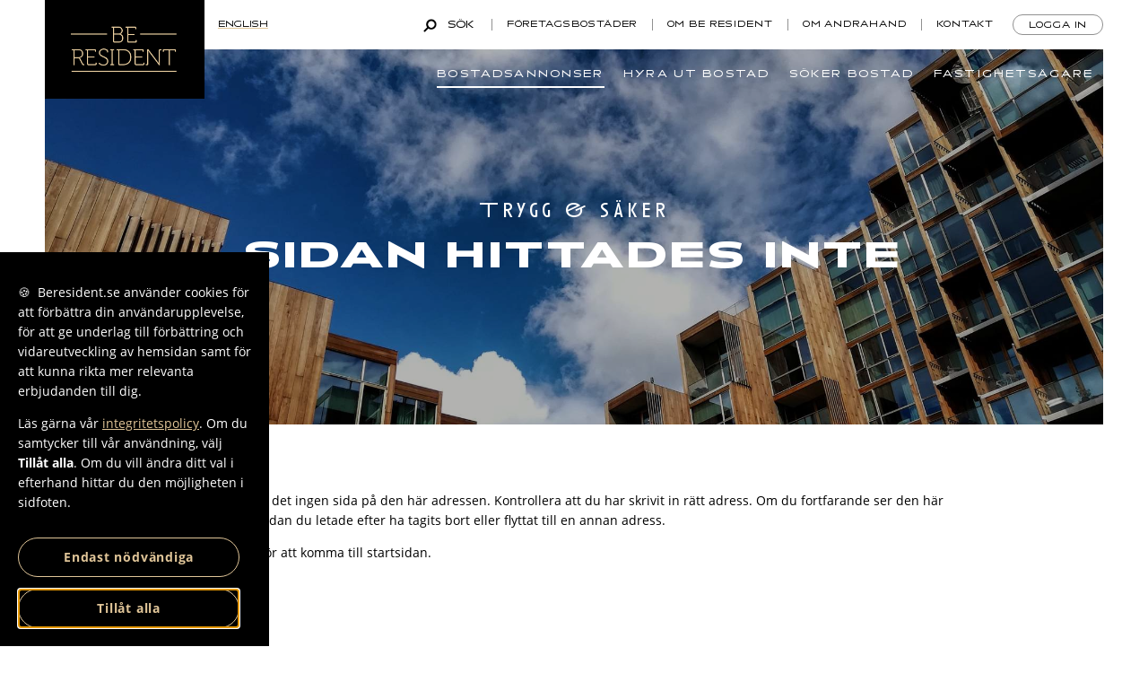

--- FILE ---
content_type: text/html; charset=utf-8
request_url: https://www.beresident.se/bostadsannonser-goteborg
body_size: 5087
content:

<!doctype html>
<html lang="sv">
<!-- Webbplats producerad av Sphinxly Webbyrå -->
<head>
    <meta charset="utf-8">
    <meta http-equiv="X-UA-Compatible" content="IE=edge,chrome=1">
    <meta name="viewport" content="width=device-width" />

    
    
    <meta property="og:image" content="https://www.beresident.se/images/logo.png" />
    <meta property="og:image:type" content="image/png" />
    
    

    <title>Sidan hittades inte - Be Resident AB</title>

    <script>
        var BeResident = {
            user: {
                id: 0,
                interests: []
            },
            data: {
                gmapsrc: "//maps.googleapis.com/maps/api/js?key=AIzaSyBDjgrAZKZnrtaAOGrWsDFNES5GLzCtro8",
                mapdatasrc: "/bostadsannonser/api/all"
            }
        };
    </script>
    <script>
        function waitonjq(method) {
            if (window.jQuery) {
                method();
            } else {
                setTimeout(function () { waitonjq(method); }, 50);
            }
        }
    </script>

    
    <style>
@font-face {
font-family: 'Anisette';
src: url('/css/fonts/subset-AnisetteStd-Light.woff2') format('woff2'), url('/css/fonts/subset-AnisetteStd-Light.woff') format('woff');
font-weight: 300;
font-style: normal;
font-display: swap;
}
@font-face {
font-family: 'Anisette';
src: url('/css/fonts/subset-AnisetteStd-Regular.woff2') format('woff2'), url('/css/fonts/subset-AnisetteStd-Regular.woff') format('woff');
font-weight: normal;
font-style: normal;
font-display: swap;
}
@font-face {
font-family: 'Anisette';
src: url('/css/fonts/subset-AnisetteStd-Bold.woff2') format('woff2'), url('/css/fonts/subset-AnisetteStd-Bold.woff') format('woff');
font-weight: bold;
font-style: normal;
font-display: swap;
}
@font-face {
font-family: 'Anisette';
src: url('/css/fonts/subset-AnisetteStd-ExBold.woff2') format('woff2'), url('/css/fonts/subset-AnisetteStd-ExBold.woff') format('woff');
font-weight: 800;
font-style: normal;
font-display: swap;
}

@font-face {
font-family: 'Open Sans';
src: url('/css/fonts/subset-OpenSans-Light.woff2') format('woff2'), url('/css/fonts/subset-OpenSans-Light.woff') format('woff');
font-weight: 300;
font-style: normal;
font-display: swap;
}
@font-face {
font-family: 'Open Sans';
src: url('/css/fonts/subset-OpenSans-Regular.woff2') format('woff2'), url('/css/fonts/subset-OpenSans-Regular.woff') format('woff');
font-weight: normal;
font-style: normal;
font-display: swap;
}
@font-face {
font-family: 'Open Sans';
src: url('/css/fonts/subset-OpenSans-Bold.woff2') format('woff2'), url('/css/fonts/subset-OpenSans-Bold.woff') format('woff');
font-weight: bold;
font-style: normal;
font-display: swap;
}
</style>
    <link rel="stylesheet" href="/css/css.css?v=20240408150013" type="text/css">


    <link rel="shortcut icon" href="/favicon.ico?v=20201006153421">
    <link rel="apple-touch-icon image_src" href="/images/icon.png?v=20201006153421">

        <link rel="modulepreload" href="/js/cookieManagement.js?v=20240306143844" />

    <script type="module">
        window.cookieManagement = {
            store: []
        };
        (function (cm) {
            cm.addMarketing = function (html) {
                cm.store.push({ category: "marketing", html: html });
            };
        })(window.cookieManagement);
    </script>

    <script>
        waitonjq(function () {
            window.addEventListener('load', function () {
                if (window.location.pathname.indexOf('/rental-forms/AdvertisingForm') != -1 && jQuery('.introduction:contains(Tack för din registrering!)').is(':visible')) {
                    gtag('event', 'conversion', { 'send_to': 'AW-861691110/aWzTCLjcwrEBEOa58ZoD' });
                }
            });
        });
    </script>

</head>
<body class="type-page sv-SE">

    
<header id="header" class="mg-lvl-0 js-header">
    <a href="/" id="logo" class="logo g--heading" title="Be Resident AB">
        <img src="/images/logo.png" alt="Be Resident AB" title="" />
    </a>


    <a class="change-language-link g--goldunderline" href="/tools/Language/Change?language=en-US&amp;url=https%3A%2F%2Fwww.beresidentsweden.com%2Frental-listings-gothenburg">English</a>

    <div class="menus">
        <nav class="menu-tools ">
            <ul class="display-flex">
                <li>
                    <a class="js-openSearch open-search">
                        <svg xmlns="http://www.w3.org/2000/svg" width="16.264" height="16.263" viewBox="0 0 16.264 16.263">
    <g id="Group_1" data-name="Group 1" transform="translate(-656.195 -715.592) rotate(45)">
        <g id="Ellipse_1" data-name="Ellipse 1" transform="translate(976 36)" fill="none" stroke="#000" stroke-width="2">
            <circle cx="5.5" cy="5.5" r="5.5" stroke="none" />
            <circle cx="5.5" cy="5.5" r="4.5" fill="none" />
        </g>
        <line id="Line_4" data-name="Line 4" y2="5" transform="translate(981.5 46.5)" fill="none" stroke="#000" stroke-linecap="round" stroke-width="2" />
    </g>
</svg>
                        <p>S&#246;k</p>
                    </a>
                </li>
                    <li class="loginitems mobile"><a class="js-login-action"><svg xmlns="http://www.w3.org/2000/svg" width="19.024" height="18.752" viewBox="0 0 19.024 18.752">
    <g id="Group_472" data-name="Group 472" transform="translate(-296 -11)">
        <path id="Union_1" data-name="Union 1" d="M0,18.67A9.908,9.908,0,0,1,6.626,9.195a5.161,5.161,0,0,1-1.986-4.1A4.986,4.986,0,0,1,9.512,0a4.985,4.985,0,0,1,4.871,5.092,5.161,5.161,0,0,1-1.986,4.1,9.909,9.909,0,0,1,6.627,9.476c-4.172.011-9.486.082-13.654.082C3.131,18.752,1.222,18.732,0,18.67Z" transform="translate(296 11)" />
    </g>
</svg>
</a></li>
            </ul>
        </nav>
        <nav class="topmenu">
            <ul class="display-flex">

                    <li>
                        <a href="/foretagsbostader">Företagsbostäder</a>

                            <ul class="topmenu-sub">
                                    <li>
                                        <a href="/foretagsbostader-stockholm">Företagsbostäder Stockholm</a>
                                    </li>
                                    <li>
                                        <a href="/foretagsbostader-goteborg">Företagsbostäder Göteborg</a>
                                    </li>
                                    <li>
                                        <a href="/foretagsbostader-uppsala">Företagsbostäder Uppsala</a>
                                    </li>
                                    <li>
                                        <a href="/foretagsbostader-malmo">Företagsbostäder Malmö</a>
                                    </li>
                            </ul>
                    </li>
                    <li>
                        <a href="/om-oss">Om Be Resident</a>

                            <ul class="topmenu-sub">
                                    <li>
                                        <a href="/om-oss">Om oss</a>
                                    </li>
                                    <li>
                                        <a href="/villkor">Villkor</a>
                                    </li>
                                    <li>
                                        <a href="/vanliga-fragor">Vanliga frågor</a>
                                    </li>
                                    <li>
                                        <a href="/arbeta-hos-oss">Arbeta hos oss</a>
                                    </li>
                                    <li>
                                        <a href="/samarbeten">Samarbeten</a>
                                    </li>
                                    <li>
                                        <a href="/forsakring">Försäkring</a>
                                    </li>
                            </ul>
                    </li>
                    <li>
                        <a href="/om-andrahand">Om andrahand</a>

                            <ul class="topmenu-sub">
                                    <li>
                                        <a href="/nyheter">Nyheter</a>
                                    </li>
                                    <li>
                                        <a href="/om-andrahand-brf-fastighet-agarlagenhet">Bostadsrätt, fastighet eller ägarlägenhet</a>
                                    </li>
                                    <li>
                                        <a href="/om-andrahand-hyresratt">Hyresrätt</a>
                                    </li>
                                    <li>
                                        <a href="/hyreskalkylator">Hyreskalkylator</a>
                                    </li>
                            </ul>
                    </li>
                    <li>
                        <a href="/kontakta-oss">Kontakt</a>

                    </li>
                <li><a class="change-language-link-mobile" href="/tools/Language/Change?language=en-US&amp;url=https%3A%2F%2Fwww.beresidentsweden.com%2Frental-listings-gothenburg">English</a></li>

                    <li class="loginitems"><a class="js-login-action">Logga in</a></li>
            </ul>
        </nav>
        <nav class="mainmenu">
<ul><li class="active"><a href="/bostadsannonser">Bostadsannonser</a></li><li><a href="/hyra-ut">Hyra ut bostad</a></li><li><a href="/soker-bostad">Söker bostad</a></li><li class="last"><a href="/fastighetsagare">Fastighetsägare</a></li></ul>        </nav>

        <div class="hamburger js-mainmenu-toggle-button">
            <span></span>
            <span></span>
            <span></span>
        </div>
    </div>

    
    <div class="search-bar js-search-bar">
        <div class="close-search js-closeSearch display-flex align-items-center">
            <div class="text m-r-2 g--heading">St&#228;ng</div>
            <div class="close-search-icon">
                <span></span>
                <span></span>
            </div>
        </div>

        

        <div class="col-14 col-md-16 col-smtablet-18 col-xlphone-22">
            <form id="search-bar" class="search-form" method="get" action="/bostadsannonser">
                <div class="row justify-between align-items-center">
                    <div class="col-18 col-xlphone-24">
                        <input type="text" id="search-field" name="text" placeholder="Fritexts&#246;kning..." class="g--heading js-search-bar-input" />
                    </div>
                    <div class="col-6 col-xlphone-24 display-flex justify-end">
                        <div class="g--buttonlinks color--gold col-24">
                            <button class="col-24">S&#246;k</button>
                        </div>
                    </div>
                </div>
            </form>
        </div>
    </div>

</header>



    



<style>@media (max-width: 500px) { .baseHero { background-image: url('/imgthumbs/745_640_2_0/images/bg/apartments.jpg'); } }
@media (min-width: 501px) { .baseHero { background-image: url('/imgthumbs/2000_900_2_0/images/bg/apartments-sky.jpg'); } }
</style>

<div class="baseHero mg-lvl-0 g--darkenedbg">
    <div class="content">
        <div class="headingRow1 noTextTransform">Trygg &amp; s&#228;ker</div>
        <div class="headingRow2">Sidan hittades inte</div>
    </div>
</div>


<section id="page">
    <div class="content-standard p-v-5">
        <div id="pagecenter">
            <div class="ew">
                <p>Tyvärr finns det ingen sida på den här adressen. Kontrollera att du har skrivit in rätt adress. Om du fortfarande ser den här sidan kan sidan du letade efter ha tagits bort eller flyttat till en annan adress.</p><p><a href="/">Klicka här</a> för att komma till startsidan.</p>

            </div>

        </div>
    </div>
</section>



    <section>
        <div class="content-full contact-info">
            <div class="row p-b-4" style="background-color:#000;">
                <div class="content-wide p-v-6 p-tablet-v-5 p-h-5">
                    <div class="row">
                        <div class="col-12 col-tablet-24">
                            <h3 class="col-tablet-24 align-xlphone-center g--heading">Kontakta g&#228;rna oss f&#246;r att h&#246;ra mer eller f&#246;r att boka upp ett f&#246;ruts&#228;ttningsl&#246;st m&#246;te!</h3>
                            <div class="row justify-between m-t-6 m-tablet-t-4">
                                <div class="col-10 col-tablet-24">
                                </div>
                                <div class="col-10 col-tablet-24 m-tablet-t-5 display-flex flex-column justify-tablet-center align-tablet-items-center ew">
                                    <p><strong>Be Resident AB</strong></p><p>Org.nummer: 559015-9769</p><p>E-mail: hyra@beresident.se</p><p>Telefon: 08 543 538 00</p><p>Olof Palmes gata 20B</p><p>111 37 Stockholm</p><p><br></p><p><strong>Telefontider:</strong></p><p>Måndag - Fredag 09:00 - 17:00</p>
                                </div>
                            </div>
                        </div>
                        <div class="col-12 col-tablet-24 contact-info-form p-5 p-xlphone-h-1 js-contactUsSectionForm">
                            <form action="" class="form" enctype="application/x-www-form-urlencoded" method="POST">    <div class="form">
                <p>
                    <label for="Namn/F&#246;retag" >
                        <input Capacity="1" Count="0" class="formfield" name="Namn/Företag" placeholder="Namn/Företag" title="Namn/Företag" type="text" />

                    </label>
                </p>
                <p>
                    <label for="Org.nummer"   class="form-req js-form-validation-style-target"   >
                        <input Capacity="1" Count="1" class="formfield" data-validation="numbersextended" name="Org.nummer" placeholder="Org.nummer" title="Org.nummer" type="text" />

                    </label>
                </p>
                <p>
                    <label for="Telefon" >
                        <input Capacity="1" Count="0" class="formfield" name="Telefon" placeholder="Telefon" title="Telefon" type="text" />

                    </label>
                </p>
                <p>
                    <label for="E-post"   class="form-req js-form-validation-style-target"   >
                        <input Capacity="1" Count="1" class="formfield" data-validation="email" name="E-post" placeholder="E-post" title="E-post" type="text" />

                    </label>
                </p>
                <p>
                    <label for="Stad" >
                        <input Capacity="1" Count="0" class="formfield" name="Stad" placeholder="Stad" title="Stad" type="text" />

                    </label>
                </p>
<input class="formfield" name="ArticleId" placeholder="ArticleId" type="hidden" value="280708" />
        <input type="text" class="formcaptcha2" name="email verification 2" />
        <button type="submit" class="formbtn">Skicka</button>
    </div>
</form>
                        </div>
                        <script>
                            (function () {
                                var btn = document.querySelector(".js-contactUsSectionForm [type=\"submit\"]");
                                btn.addEventListener("click", function () {
                                    ga('send', 'event', 'contact', 'sendform', 'contactform');
                                    navigator.sendBeacon("/logging-by-request/contact-us-section-form-sendclick");
                                });
                            })();
                        </script>
                    </div>
                </div>
            </div>
        </div>
    </section>



    





    <footer id="footer" class="mg-lvl-0">
        <div class="row justify-between">
            <div class="col-6 col-sm-8 col-mdtablet-24 column align-xlphone-center">
                <div class="heading">Ska du hyra ut en bostad i</div>
                    <div class="city1">Stockholm / Uppsala</div>
                    <div class="city2"><a href="tel:08 - 543 538 00">08 - 543 538 00</a></div>
                    <div class="city1">G&#246;teborg</div>
                    <div class="city2"><a href="tel:031 - 760 53 80">031 - 760 53 80</a></div>
                    <div class="city1">Malm&#246; / Lund / Helsingborg</div>
                    <div class="city2"><a href="tel:040 - 631 43 80">040 - 631 43 80</a></div>
            </div>
            <div class="col-6 col-sm-8 col-mdtablet-24 m-mdtablet-t-5 column align-xlphone-center">
                    <div class="item1">Bes&#246;ksadress kontoret</div>
                    <div class="item2">Olof Palmes Gata 20b<br>111 37 Stockholm</div>
                    <div class="item1">E-post</div>
                    <div class="item2"><a href="mailto:hyra@beresident.se">hyra@beresident.se</a></div>
                    <div class="item1">Fakturafr&#229;gor</div>
                    <div class="item2"><a href="mailto:faktura@beresident.se">faktura@beresident.se</a></div>
            </div>
            <div class="col-6 col-sm-8 col-mdtablet-24 column align-xlphone-center">
                    <div class="item1">&#214;ppettider</div>
                    <div class="item2">Måndag - Fredag<br>09:00 - 17:00</div>
            </div>
            <div class="col-6 col-sm-24 col-mdtablet-24 display-flex flex-column align-items-end align-xlphone-items-center externalLinks">
                    <a href="https://www.facebook.com/beresident.se">Facebook</a>
                    <a href="https://www.instagram.com/beresident">Instagram</a>
                    <a href="https://se.linkedin.com/company/beresident">Linkedin</a>
            </div>
        </div>
    </footer>


    <div id="cookieManagementReconfiguration" style="display: flex; justify-content: center; margin-bottom: 20px;"></div>

        <script type="module">
            import pcm from "/js/cookieManagement.js?v=20240306143844";
            pcm(window.cookieManagement);
        </script>

    <script type="text/javascript" defer src="/js/final.min.js?v=20240306143851"></script>

        <script type="module">
            window.cookieManagement.addMarketing('<script defer src="https://login.easyweb.se/stats/ewstats.js" type="text/javascript"><\/script><script type="text/javascript">(function(){var isEws=setInterval(function(){if(typeof _ews!=\'undefined\'){var _ewstats=_ews;_ewstats.init(\'2159\',\'Bostadsannonser\');clearInterval(isEws);}},10);})();<\/script>');
        </script>

    <script type="module">
        window.cookieManagement.addMarketing('<!-- Google Tag Manager SV -->\n<script>\n    // Basic Consent Mode (for GTM, GA, GAds etc)\n    window.dataLayer = window.dataLayer || [];\n    window.gtag = function() { window.dataLayer.push(arguments); };\n    window.gtag(\'consent\', \'default\', {\n      ad_storage: \'denied\',\n      analytics_storage: \'denied\',\n      ad_user_data: \'denied\',\n      ad_personalization: \'denied\'\n    });\n    window.gtag(\'consent\', \'update\', {\n      ad_storage: \'granted\',\n      analytics_storage: \'granted\',\n      ad_user_data: \'granted\',\n      ad_personalization: \'granted\'\n    });\n<\/script>\n<script>\n    (function (w, d, s, l, i) {\n        w[l] = w[l] || []; w[l].push({ \'gtm.start\': new Date().getTime(), event: \'gtm.js\' });\n        var f = d.getElementsByTagName(s)[0], j = d.createElement(s), dl = l != \'dataLayer\' ? \'&l=\' + l : \'\';\n        j.async = true; j.src = \'https://www.googletagmanager.com/gtm.js?id=\' + i + dl; f.parentNode.insertBefore(j, f);\n    })(window, document, \'script\', \'dataLayer\', \'GTM-MVS4HTN\');\n<\/script>');
    </script>

</body>
</html>

--- FILE ---
content_type: image/svg+xml
request_url: https://www.beresident.se/images/soffa-footer.svg
body_size: 224680
content:
<svg xmlns="http://www.w3.org/2000/svg" xmlns:xlink="http://www.w3.org/1999/xlink" width="1822" height="669" viewBox="0 0 1822 669">
  <defs>
    <clipPath id="clip-path">
      <rect id="Rectangle_28" data-name="Rectangle 28" width="1822" height="669" transform="translate(49 6127)" fill="#817e7e"/>
    </clipPath>
  </defs>
  <g id="Mask_Group_41" data-name="Mask Group 41" transform="translate(-49 -6127)" opacity="0.701" clip-path="url(#clip-path)">
    <g id="footer-bg" transform="translate(17.332 6074.516)">
      <line id="Line_189" data-name="Line 189" x1="1885.336" transform="translate(0 882.765)" fill="#e0c598"/>
      <g id="Group_288" data-name="Group 288" transform="translate(184.204 81.669)">
        <path id="Path_46" data-name="Path 46" d="M87,22.2c-.455,12.515.986,24.953.986,37.392-.076,15.473-.379,31.021-.683,46.494-.228,10.694.607,21.465.228,32.159a264.736,264.736,0,0,0,1.289,39.516c1.365,11.832,2.275,23.664,2.882,35.5.986,19.8,3.261,39.516,2.806,59.464-.228,7.66.228,15.4.3,23.057.076,3.186.379,6.447-.152,9.557-.758,4.475-.531,8.95-.834,13.425-.379,5.233.986,10.391.455,15.549-.683,6.523-1.138,12.97-1.289,19.493-.3,15.169-2.2,30.339-.607,45.584.152,1.289-.076,2.579,0,3.944.076,8.571-.076,17.141.152,25.636.379,14.487,1.138,28.973,1.517,43.46.076,2.579.379,5.158-.3,7.812-11.225-.228-22.223-2.5-33.372-2.806-11.453-.3-22.906-.834-34.358.076-8.646.683-17.293,1.214-26.015.531v1.745c3.489-.076,6.978-.228,10.467-.228,11.6,0,23.133-1.9,34.738-1.441,10.012.379,19.948.531,29.883,1.441.986.076,1.972,0,2.806,1.214-1.062,1.441-2.655,1.365-4.1,1.365-4.778.152-9.557-.152-14.259.607s-9.329,0-14.032-.379a51.922,51.922,0,0,0-6.9.379c-6.068.455-12.135.076-18.2.228-3.337.076-6.826.379-10.239-.379-1.214-.3-2.5-.455-2.655,1.214-.152,1.441,1.138,1.365,2.124,1.517a89.559,89.559,0,0,0,15.624.834c11.3-.607,22.6.076,33.9-.227l29.049-.683c.683,0,1.441-.152,1.9.607.531.834-.152,1.365-.607,1.82-.91.91-1.9,1.82-2.882,2.655a2.023,2.023,0,0,1-1.062.531c-4.247.228-4.627.379-6.3,3.716-1.517,0-2.124,1.214-3.034,2.048-6.6,6.447-12.439,13.652-18.431,20.63-6.447,7.585-13.425,14.714-20.479,21.768C26.925,549.411,15.928,559.044,5.233,568.9,3.641,570.345,2.882,573,0,573v2.579a28.638,28.638,0,0,0,7.964-7.13c.379-.455.91-.758,1.289-1.138,10.543-9.329,21.085-18.582,30.794-28.746,10.391-10.922,20.858-21.768,31.7-32.235,5.006-4.854,10.088-9.557,15.169-14.259,2.048-1.9,3.868-4.172,6.068-5.613,1.138.531.834,1.214.91,1.669.076.683,0,1.441.076,2.2.379,3.034,1.441,3.944,4.4,3.944H107.1c1.82,0,3.944.379,5.461-.3,1.744-.834,1.441-3.337,1.972-5.082.379-1.214.91-2.048,2.427-1.9,6.674.91,13.273.076,19.948,0,9.557-.076,19.113.076,28.67.379,9.4.3,18.81-.455,28.215-.3,19.8.3,39.592.3,59.388,2.275a45.333,45.333,0,0,1,17.217,0c1.365-.683,2.655-1.062,2.73,1.138a23.479,23.479,0,0,1-.152,3.261,3.227,3.227,0,0,1,.152.834c.228,3.565.228,3.565,3.792,3.716a5.227,5.227,0,0,1,3.565-.076c1.744,0,3.489.076,5.158.076a5.465,5.465,0,0,0,2.275-4.475c.379-2.427.758-2.579,3.868-1.9l.3-.152.3.152a35.1,35.1,0,0,1,14.335,0c4.323.531,4.551.758,4.854,4.93a13.378,13.378,0,0,1,0,1.744c.076,3.489.91,4.247,4.323,4.02a29.524,29.524,0,0,1,10.315.683c2.124.607,3.186-.152,4.1-1.972a6.855,6.855,0,0,0,.379-4.247c-.3-3.489-.3-3.489,2.958-3.185,14.032,1.289,28.063.834,42.095,1.441,4.323.152,8.722-.076,13.046.076,10.391.3,20.858.683,31.249,1.214,13.046.683,26.091.228,39.137.455,8.95.152,17.9,1.214,26.925.683,4.02-.227,8.116-.758,12.135.379,4.1,1.214,8.267,1.289,12.439,1.289,7.509-.076,7.736.152,6.3,7.357-.758,3.565-1.82,6.978-2.5,10.543-.531,2.882,1.517,4.475,4.4,3.792a23.687,23.687,0,0,1,5.082-.834,3.037,3.037,0,0,0,3.034-1.9c.531-1.062,1.062-2.048,1.593-3.11,1.972-4.1,2.882-8.495,3.868-12.894.455-1.972,1.365-3.11,3.565-2.806,6.75,1.062,13.5.91,20.327,1.138,13.046.455,26.091.607,39.137.152,24.65-.91,49.3.531,73.874,1.138a56.68,56.68,0,0,1,13.349,1.441h10.012c-3.11-1.517-5.613-.531-7.736-1.517,5.537-.607,11.074.076,16.686.227-2.579.152-5.157.379-7.66.531,8.419,1.138,16.838.531,25.257.759a179.675,179.675,0,0,1,24.726-1.593c7.357.152,14.79.986,22.147.986,22.754.152,45.508,1.517,68.262,0,11.225-.758,22.6-.152,33.9.076,25.939.607,51.955.379,77.818,1.972,11.908.759,23.74,0,35.572-1.062,1.593-.152,1.972.076,2.427,1.214a35.016,35.016,0,0,0,3.11,7.13c.91,1.441,2.048,3.034,1.9,4.778-.3,2.806,2.351,2.5,3.565,3.565,1.365,1.214,1.82-.683,2.5-1.441.834-.834,1.9-.455,2.882-.607,4.1-.607,5.764-3.337,4.02-7.13-1.062-2.2-1.138-4.7-2.654-6.826-1.214-1.745-.228-2.958,2.124-3.337a26.744,26.744,0,0,1,6.523-.152,113.045,113.045,0,0,0,18.279.607c10.163-.607,20.327.455,30.414-.91a70.019,70.019,0,0,1,11.225-.91c8.874.152,17.672-.531,26.546-.759,10.012-.228,20.023-1.062,29.959-.607,12.211.531,24.271.152,36.482-.152,4.323-.152,8.722.076,13.045-.607,1.9-.3,3.641-.228,2.958,2.655a6.056,6.056,0,0,0,.455,2.5c.682,2.427,2.73,4.172,5.082,3.641,3.11-.758,5.992-.227,8.95.455.531.152,1.365.455,1.593-.152.607-1.972,3.262-3.11,2.275-5.764a16.868,16.868,0,0,1-.531-3.413c-.228-1.593.379-2.579,2.124-2.427,7.585.683,15.094-.3,22.6-.607,14.942-.607,29.883,1.517,44.749-.834,3.186-.531,6.144,0,7.433,3.944a9.157,9.157,0,0,0,3.641,4.171c1.593,1.214,2.048-1.669,3.641-1.517a10.238,10.238,0,0,0,2.124-.3,64.907,64.907,0,0,1,10.846-.455,166.04,166.04,0,0,0,17.369-.152c4.323-.228,8.646.834,13.046.3,2.655-.3,2.882.152,2.73,2.882,0,.455-.607,1.062.531,1.517,1.517-1.365.91-3.413,1.441-5.082.986-3.034.834-3.034,4.172-2.048-.379-.91-.758-1.744-1.214-2.882,2.579-.91,5.234-.91,7.736-1.138,8.267-.607,16.535.455,24.8.607,22,.455,44.067-1.289,66.062-.379,14.638.607,29.277-1.669,43.839.076.835.076,1.593-.152,1.289-1.062-.758-1.972.531-1.82,1.669-1.82,1.593,0,3.186.152,4.778.228a39.8,39.8,0,0,0-10.77-1.213c-6.978.228-13.88.531-20.858.607-7.812.076-15.624,1.138-23.436.683-13.728-.834-27.532-.607-41.26-.683-6.068,0-12.135.152-18.2.607-7.812.607-15.7-.607-23.437.152-4.7.455-8.267-1.365-11.377-4.7-2.5-2.73-2.5-3.186.455-5.916,3.337,3.034,4.172,3.337,6.75,2.5-7.281-3.565-9.784-7.054-7.054-11.984,2.882,1.744,5.082,4.551,8.571,5.309-2.427-2.655-5.158-4.93-7.509-7.585-2.351-2.73-2.654-5.385-.758-9.026,3.261,3.186,5.385,7.736,10.543,8.495-1.9-1.9-3.717-4.02-5.764-5.688-4.475-3.792-5.992-8.116-3.868-13.652q-.91-1.365.683-1.138c2.427.91,3.337,3.413,5.158,5.082,1.517,1.365,2.958,2.5,5.157,2.2-.076-.607,0-.986-.152-1.138-4.247-2.275-6.6-6.371-9.557-9.86-.379-.455-1.062-.759-.531-1.365,1.744-1.82.758-4.551,2.2-6.6,2.124.91,3.034,3.034,4.475,4.551,1.365,1.517,2.579,3.186,4.4,4.172.91.531,1.9.834,2.5-.607-3.186-2.048-5.385-5.233-8.116-7.812-3.792-3.565-3.944-5.309-1.669-10.467,7.357,8.116,7.357,8.116,11.68,8.04-3.716-2.351-6.143-5.309-8.722-8.191-3.641-4.02-4.1-9.1-1.82-14.335,4.02,2.124,5.689,7.66,11.529,8.419-3.413-3.792-6.447-7.054-9.481-10.391a6.291,6.291,0,0,1-2.048-4.247,39.722,39.722,0,0,1,1.668-10.618c4.172,2.2,6.3,6.6,10.619,8.191-2.655-3.489-5.537-6.674-8.495-9.86-2.124-2.351-2.124-4.778-.607-7.509,2.351,1.517,3.489,3.716,4.93,5.688,1.137,1.517,2.5,2.73,4.7.91-3.565-2.124-5.309-5.537-7.812-8.267-2.124-2.351-1.972-4.7-.834-7.585,5.613,6.3,5.613,6.3,8.95,6.219-3.413-2.124-4.778-6.068-7.812-8.419-.91-.683-1.138-1.289-.91-2.048.607-1.972.531-4.172,1.82-6.219,1.138,1.593,1.972,2.882,2.882,4.172a5.214,5.214,0,0,0,2.276,1.972,1.3,1.3,0,0,0,1.593-.3c.531-.759.228-1.138-.531-1.669-2.579-1.593-3.565-4.551-5.385-6.75-1.138-1.365-.455-2.5-.076-3.868,1.9.531,2.427,2.048,3.489,2.958,1.062.986,1.9,2.579,4.172,1.669a19.212,19.212,0,0,0-1.669-1.744c-2.351-1.972-3.261-5.082-5.613-7.205a1.594,1.594,0,0,1,.379-2.579c1.138-.758,1.517.379,2.048.91.91.91,1.669,2.048,2.5,2.958a2.6,2.6,0,0,0,3.109.834,1.96,1.96,0,0,0,.834-.91c.228-.455-.152-.834-.607-.986-3.109-.759-3.868-3.641-5.461-5.764-1.821-2.5-1.517-4.93.227-7.888,1.214,1.289,2.2,2.351,3.186,3.413a2.042,2.042,0,0,0,2.731.531c.834-.531.531-1.441.531-2.351-.076-1.593-1.744-2.73-1.441-4.4-1.9.834.3,2.655-.91,3.716-2.882-2.958-4.778-6.219-2.958-10.846,1.289,1.138,1.289,2.958,2.275,3.944.682.758,2.275.076,3.261.758l.91-.228a11.37,11.37,0,0,0,.834-.986c-.455-1.138,0-2.806-1.517-3.261-2.882-.758-2.958-.683-3.565-1.82-.682-1.365-1.668-2.73-1.441-4.475a1.407,1.407,0,0,1,.455-1.669c.227-.607-.3-2.73,1.289-1.062.986,1.062,2.124,1.744,3.11,2.73,1.593-.228,1.441-1.062.682-2.048-1.517-1.744-3.034-3.413-3.716-5.613a1.27,1.27,0,0,1,.379-1.517c-1.9-3.186-4.323-5.613-8.646-5.461.834-2.275,1.441-4.172,2.124-5.992,4.247-11.756,7.205-23.816,6.9-36.482-.228-10.618-.683-21.161-1.9-31.7-1.9-16.231,1.593-31.78,7.585-46.721,5.158-12.97,12.591-24.726,20.858-36.027.758-1.062,1.82-1.82,2.655-2.882a1.75,1.75,0,0,0-.152-2.351,1.631,1.631,0,0,0-1.972-.455c-.683.3-1.365.607-1.972.91-9.708,5.613-19.113,11.529-27.456,19.037-7.433,6.75-12.666,14.866-16.61,24.119-1.745,4.247-2.731,8.646-4.475,13.046a6.754,6.754,0,0,1-2.958-3.413,26.19,26.19,0,0,0-2.276-4.627c-6.523-10.846-11-22.678-15.245-34.51-1.972-5.461-3.186-11.074-.91-16.914,1.82-4.7,3.413-9.557,5.006-14.335a193.835,193.835,0,0,0,7.585-29.883c1.062-7.13,1.365-14.411,2.048-21.616a71.98,71.98,0,0,0-4.854-34.889,46.6,46.6,0,0,0-3.034-5.764,1.652,1.652,0,0,0-2.351-.379c-.758.455-.683,1.138-.455,1.9.531,1.744,2.048,3.489-.152,5.309-.531.455.228,1.593.379,2.427.607,2.5,1.593,4.93,1.744,7.585a116.534,116.534,0,0,1-2.655,33.676,322.463,322.463,0,0,1-12.211,39.9c-.455,1.138-.607,2.579-1.82,3.337-2.124-1.972-3.034-4.475-3.792-7.205-3.11-11-3.792-22.3-4.172-33.6-.455-13.2.607-26.319,1.744-39.44.607-6.674,1.214-13.273,2.427-19.8.151-.834.607-1.82-.379-2.351-.834-.455-1.593.228-2.351.607-1.745.834-2.351,2.427-2.958,4.1a159.84,159.84,0,0,0-6.3,26.622c-1.669,10.694-4.4,21.313-3.11,32.311a20.68,20.68,0,0,1-.227,4.323c-1.365,17.824-1.593,35.572.91,53.32.531,3.565.758,7.281,3.11,10.239a2.28,2.28,0,0,1,.076,2.806c-.834,1.517-1.517,3.186-2.427,4.627-3.717,5.84-5.688,12.363-7.281,18.962-2.275,9.329-3.11,18.886-4.247,28.367-.3,2.579-.227,5.233-.3,7.812a92.354,92.354,0,0,1-8.495-22.375c-3.186-12.894-4.4-26.243-7.736-39.137a13.842,13.842,0,0,1-.379-3.034c0-3.413-1.214-6.523-2.2-9.708-.228-.758-.3-1.9-1.593-1.593a1.888,1.888,0,0,0-1.517,2.655c1.744,5.158.91,10.315.227,15.473-.531,3.868-1.441,7.661-1.9,11.529-.759,6.6-.379,13.349-2.351,19.8a6.7,6.7,0,0,0-.151,2.124c.834,9.784.151,19.72,3.944,29.125,2.275,5.613,2.731,11.832,5.537,17.369a68.485,68.485,0,0,1,6.6,19.189,4.963,4.963,0,0,1,.3,2.579c-.91-.607-1.138-1.669-1.593-2.5-1.593-1.062-1.289-3.792-3.565-4.323a.91.91,0,0,0-.076-1.138c-3.261-3.868-6.219-8.04-10.012-11.377a22.012,22.012,0,0,1-5.992-8.419c-2.73-6.6-7.357-12.135-9.86-18.81a1.289,1.289,0,0,0-.455-.758,2.25,2.25,0,0,0-1.138-.531,1.1,1.1,0,0,0-1.138,1.062,10.692,10.692,0,0,0,0,2.2c.228,7.281,1.82,14.335,3.489,21.389,2.579,10.694,5.764,21.237,9.1,31.7,3.186,10.012,5.764,20.327,10.694,29.732a5.96,5.96,0,0,1,.91,4.172c-.758,2.958-.076,5.764.379,8.571,2.048,12.894,3.792,25.788,4.7,38.833,1.214,18.355,4.247,36.558,6.447,54.761,1.82,15.245,2.882,30.566,5.158,45.735.986,6.3.986,12.666,2.276,18.962.834,3.944,1.82,8.191.986,12.439-8.95.455-17.748,1.062-26.546,1.289s-17.672,0-26.546,0a6.472,6.472,0,0,1-3.944-1.441c-3.868-2.806-7.661-5.689-11.377-8.722-.531-.379-1.289-1.062-1.9-.227-.531.683-.076,1.365.531,1.9,2.73,2.2,5.385,4.323,8.116,6.523.834.228,1.9.607,1.669,1.517-.152.683-1.138.531-1.82.3a.972.972,0,0,1-1.138-.379c-.531.531-.91.076-1.214-.3-3.489-1.365-5.992-4.323-9.405-5.916-1.593-.683-.758-2.275-.683-3.489.076-.986.3-2.2,1.669-2.124,3.034.152,5.234-2.048,8.267-3.11.455,3.489,3.565,4.475,5.689,6.3,4.778,4.02,4.778,4.02,7.66,3.489-3.413-2.655-6.6-5.309-10.012-7.585-2.427-1.669-3.337-3.565-2.2-6.3-.3-.834-.3-1.365.834-1.289,1.517-.076,2.2,1.214,3.186,2.048a68.476,68.476,0,0,0,8.115,6.6c.607.455,1.365,1.289,2.427-.152-4.551-3.868-9.1-7.736-13.88-11.908,1.82-1.517.607-4.172,2.048-6.371,4.247,2.958,7.357,7.281,12.287,9.253a1.664,1.664,0,0,0-.607-2.048c-2.806-2.5-5.689-4.93-8.419-7.509-3.565-3.337-4.02-7.509-1.517-12.287,1.441.455,2.276,1.744,3.262,2.731a24.028,24.028,0,0,0,5.916,4.4c.607.3,1.365.683,1.82-.3a1.118,1.118,0,0,0-.758-1.365c-3.034-1.593-5.006-4.4-7.509-6.523-3.716-3.186-3.413-7.13-3.186-11.3,3.641.607,5.309,3.944,8.95,5.082a37.464,37.464,0,0,0-6.371-6.219,6.536,6.536,0,0,1-2.2-7.736c3.792,2.427,6.3,6.371,10.77,7.812-.076-1.365-.91-1.82-1.517-2.427-2.73-2.427-5.233-4.93-7.736-7.585a7.506,7.506,0,0,1-2.048-7.66,14.657,14.657,0,0,1,4.4,3.565c1.669,1.593,3.186,3.413,5.309,4.4a1.259,1.259,0,0,0,1.593-.3.941.941,0,0,0-.531-1.365c-4.551-2.579-7.281-6.978-10.846-10.543a2.881,2.881,0,0,1-1.138-2.2c-.076-2.275-.228-4.551-.3-7.13,3.261,1.517,5.234,4.323,9.177,5.916-2.048-3.792-4.627-5.84-7.054-7.964-2.5-2.275-2.73-4.7-2.048-8.116a14.442,14.442,0,0,1,4.323,3.868,27.189,27.189,0,0,0,5.234,4.551,1.024,1.024,0,0,0,1.213,0c.607-.531.3-1.138-.228-1.441-3.261-2.048-5.157-5.537-7.888-7.964-2.579-2.275-3.261-4.778-1.972-8.647,2.048,1.9,3.868,3.413,5.537,5.082.759.683,1.289,1.593,2.427,1.669.607,0,1.213-.076,1.365-.758.151-.455-.076-.758-.531-.986-2.73-1.289-4.1-4.1-6.371-5.764-2.882-2.124-2.958-5.082-3.034-8.191,0-.758.152-1.441.91-1.744.834-.379,1.365.3,1.9.759,1.441,1.441,2.806,2.958,4.247,4.323,1.214,1.062,2.5,2.048,4.323.152-4.247-1.972-6.447-5.84-9.405-8.874-1.744-1.669-1.517-3.716-.834-5.916,2.73,1.138,4.1,4.1,7.509,3.944-1.82-1.9-3.261-3.716-4.93-5.233-3.186-2.806-3.641-6.219-2.5-10.239,3.034,1.744,4.854,5.006,9.329,5.84-2.655-2.655-4.551-4.854-6.675-6.674-2.73-2.275-3.565-4.93-2.655-8.571,3.489,1.441,4.778,5.992,9.026,6.3.076-1.744-1.214-2.2-2.048-2.882a50.957,50.957,0,0,1-6.447-6.978,6.587,6.587,0,0,1-1.138-6.826c1.593.3,2.275,1.517,3.185,2.351a37.585,37.585,0,0,0,3.261,2.806,1.105,1.105,0,0,0,1.593-.152,1.058,1.058,0,0,0-.379-1.517c-2.731-1.972-4.475-4.854-6.675-7.357a7.857,7.857,0,0,1-2.2-7.205c1.745.531,2.806,1.82,3.944,3.11,1.214,1.365,2.351,2.806,5.234,2.427-2.579-2.655-4.7-4.854-6.826-7.054a9.985,9.985,0,0,1-2.731-9.86c2.427.683,3.262,2.73,4.7,3.944s2.73,2.958,5.233,1.744c-9.481-7.888-12.211-11.756-11.453-16.535,2.275.986,3.337,3.186,5.082,4.627,1.745,1.365,2.882,4.02,6.674,2.882-5.233-3.413-8.267-8.04-11.68-12.211a4.465,4.465,0,0,1-.758-5.082c1.82.986,2.731,2.5,4.02,3.641s2.2,3.11,4.7,1.365a30.412,30.412,0,0,1-8.419-9.557c-1.669-.3-2.5-1.138-2.048-3.034,1.441-.076,2.048,1.138,2.958,1.9,2.427,1.365,4.172,3.716,7.13,4.323a29.226,29.226,0,0,0-5.764-6.068,28.146,28.146,0,0,1-8.8-9.86,9.006,9.006,0,0,0-4.7-4.323,76.111,76.111,0,0,0-7.281-2.806c-10.315-3.337-20.782-6.3-30.642-11a58.2,58.2,0,0,0-16.61-4.93c-2.275-.3-4.627-.607-6.9-.758-5.613-.455-11.074-2.124-16.686-2.275-2.351-.076-4.475,1.062-6.826.834-14.107-1.289-28.291-.076-42.474-.834-4.778-.228-9.557.076-14.335.152-7.281.076-14.487-.683-21.692-.455-14.183.455-28.367,1.138-42.55.758-3.185-.076-6.371,0-9.557,0-10.012-.076-19.948.91-29.959,1.441-24.65,1.289-49.3,1.441-73.95,1.82-12.06.152-24.043.228-36.1.531-14.031.379-28.063,1.744-42.171,1.744-11.3.076-22.6.152-33.9,1.062-11.149.91-22.3,1.289-33.448,1.441-7.13.152-14.183.076-21.237.986a27.45,27.45,0,0,1-8.267,0c.227-2.655,1.593-4.1,3.337-5.537a18.677,18.677,0,0,0,7.205-17.217c-3.186-4.323-2.2-9.557-3.337-14.411a44.2,44.2,0,0,0-1.9-5.309c-.379-1.062-1.744-1.593-1.441-3.034.3-1.214,2.2-.531,2.427-1.82-2.579-.986-2.806-1.138-3.186-.455-1.593,2.655-4.4,1.972-6.826,3.186-.3-3.641.076-6.978-3.034-9.1-2.579-.152-5.082-.152-7.66,1.744.076-1.82.834-2.427,1.82-2.427,2.048-.076,3.868-.91,5.84-1.289,5.992-3.034,8.495-7.509,4.551-15.093-.227-.531-.683-1.138-.607-1.593,1.517-5.309-3.944-8.419-4.1-13.273,0-1.289-1.669-1.82-2.882-2.351-2.579-1.062-5.082-2.351-7.66-3.641a7.981,7.981,0,0,1,.607-1.365c2.806-5.006,2.427-6.9-2.275-10.012-1.062-.683-.986-1.289-.91-2.427.3-3.868-2.124-5.84-5.916-5.385-1.365.152-2.5,1.744-4.02.91a6.968,6.968,0,0,1-.455-3.489c-.152-2.806-1.82-4.551-4.1-5.688a9.155,9.155,0,0,0-7.205-.3,9.443,9.443,0,0,1-3.337.91c-4.778.076-5.613.379-6.371,5.006-.683,3.641-2.73,5.309-6.9,7.281,3.11-7.13,3.11-12.742-2.655-17.6-5.84-5.006-11.225-4.02-16.762-.076-2.655-3.11-4.475-3.792-7.812-3.034-6.978,1.593-13.577,9.026-14.942,16.079-.379,1.972,1.289,3.337.682,5.537-2.5-.91-4.778-2.2-7.281-1.138-4.4,1.9-8.267,4.4-9.405,9.481a5.679,5.679,0,0,1-2.2,3.034c-2.275,2.048-4.551,4.475-4.854,7.509-.3,2.655-1.517,4.1-3.11,5.84-5.764,6.371-5.84,13.728,1.138,18.734a14.693,14.693,0,0,0,4.7,2.124c3.792,1.062,3.792,1.062,2.5,4.778-.228.683-.531,1.365-.683,2.048-.379,1.593-1.062,2.048-2.73,1.289-6.9-3.337-13.273-1.062-16.534,5.916-2.5,5.233-1.9,10.694-1.214,16.079a7.621,7.621,0,0,0,4.02,5.916c1.669.91,1.669,1.972.834,3.565-1.517,2.958-1.365,6.068-.531,9.329.683,2.579,1.517,5.233.986,8.343a23.57,23.57,0,0,0-8.115-1.289c-11.3-.076-22.526.076-33.828.076-5.233,0-10.391-.228-15.624-.455-15.245-.455-30.414.607-45.66.228-10.391-.228-20.782-1.138-31.173-.91-6.826.152-13.652-.076-20.479-.076-2.958,0-6.068,1.214-8.571-1.365-.531-.531-1.365-.228-2.124-.152-4.172.531-8.343.834-12.515,1.593a178.832,178.832,0,0,1-26.243,3.489c-7.357.379-14.562,2.275-21.92,2.882a106.4,106.4,0,0,0-29.5,6.826,13.422,13.422,0,0,0-5.537,4.02.8.8,0,0,0,1.365.228c1.062-.91,1.744-2.351,3.337-2.5-2.5,4.475-2.5,4.475-6.219,4.7-1.517,2.5.228,5.082-.379,7.661-1.744,7.736-1.517,15.548-1.062,23.361.531,8.419-.607,16.762-.152,25.181.607,11.3-.379,22.6-.834,33.9-.379,9.86-2.048,19.644-1.062,29.5.379,3.716.379,7.509.531,11.3.379,12.59.91,25.181,1.669,37.771.455,7.357.758,14.714.986,22.071.076,2.73.3,5.461-.379,8.191-.531,2.5.91,4.551,3.337,5.688,1.441.683,2.73,1.593,4.475,1.365.986-.152,1.745.3,1.745,1.365v11.149c-3.413-.758-6.219-1.517-9.1-1.517-2.882-.076-5.764-.076-8.722,0-4.1.152-4.1.152-3.944-3.717.152-3.792.531-7.509.455-11.3,0-12.287-.228-24.574.3-36.937.228-6.674,1.365-13.273.607-19.948a162.972,162.972,0,0,1-.531-18.279c.076-14.032.91-28.063.758-42.171-.076-11.453.455-22.906.607-34.358.076-6.978-.834-13.88-.228-20.858.758-8.267.379-16.535.607-24.726.076-1.669,0-3.944-1.9-3.716-3.489.455-6.523-1.441-9.86-1.441-5.309-.076-10.694-.379-16-.683-7.357-.379-14.638-1.593-22-2.5-2.2-.3-2.73-1.214-1.365-3.034,5.537-7.509,5.688-16.079,4.323-24.5-1.972-12.742-8.116-23.74-16.99-33.069-8.647-9.026-12.666-19.872-13.88-32.007-.455-4.4-.3-4.4,4.323-4.551,9.4-.228,18.81.228,28.291.531,3.641.152,3.641.152,8.191-2.351-.379-1.9-2.882,0-3.261-1.9-.379-.455-.683-.455-1.062,0-.3.834-.607,1.593-1.744,1.517h-19.8c-.455-1.289,1.365-1.138,1.062-2.124a4.267,4.267,0,0,0-2.882.607,1.067,1.067,0,0,1-1.593-.91,1.335,1.335,0,0,1,.91-1.744,3.548,3.548,0,0,1,1.289-.152c4.475.228,8.874.379,13.728.607,3.261-4.475-.531-9.253-.228-14.259,1.214,1.289,1.138,2.882,1.517,4.247a14.006,14.006,0,0,1,.91,4.7c-.076,2.048.91,3.868,1.365,5.764a1.466,1.466,0,0,0,1.972,1.138c.91-.379.683-.986.455-1.82-.379-1.214-.3-2.579-.834-3.792a45.613,45.613,0,0,1-3.337-16.535c0-3.186-1.593-6.068-1.517-9.253,1.593,1.289,1.214,3.261,1.593,4.93a11.671,11.671,0,0,0,1.669,4.7l.379-.228c.152-2.579-.455-5.158-.607-7.736a90.111,90.111,0,0,1,4.1,16,15.207,15.207,0,0,0,1.593,5.764c1.138,2.806,1.214,5.764,1.744,8.646,2.048.228,3.11-.531,2.579-2.73-1.214-5.385-2.124-10.846-3.792-16a205.5,205.5,0,0,1-7.357-32.159c-2.579-16.459-7.205-32.462-10.77-48.693-1.365-6.144-3.337-12.287-3.186-18.582.076-3.868-4.854-2.882-4.4-6.219,0-.152-.683-.531-1.062-.607a13.374,13.374,0,0,0-1.744,0c-3.868-.076-7.812-.228-11.68-.228a164.623,164.623,0,0,0-29.883,2.124,91.808,91.808,0,0,1-12.06,1.441c-1.441.076-4.93-2.579-4.323,2.124,0,.076-1.062.152-1.593.379-1.214.455-1.365-1.9-3.11-.91,2.275,4.778.3,9.253-1.138,13.8a19.9,19.9,0,0,0-1.365,5.461,32.5,32.5,0,0,1-1.972,9.329,46.547,46.547,0,0,0-1.744,7.13c-.91,6.447-1.669,12.894-3.337,19.265a171.59,171.59,0,0,0-4.551,27c-.91,9.632-3.565,19.037-4.4,28.746-.152,2.124-1.214,4.1-.91,6.3-4.323,1.972-.152,2.5.683,3.186,1.972,1.593,4.4,1.82,6.978,1.593,2.882-.3,5.992-.758,8.571.455,2.958,1.365,5.84,1.441,8.874,1.441l12.211-.228c.986,0,2.048-.152,2.048,1.517-.152,4.475-.531,9.026-2.958,12.818-3.792,5.916-7.205,12.211-11.984,17.6-2.882,3.261-5.764,6.6-7.585,10.543-2.882,6.219-6.826,11.756-9.86,17.824-1.669,3.337-3.186,6.826-3.261,10.694-.228,9.936,3.868,17.976,11.3,25.029-19.8-.531-39.288.455-58.781.455a14.711,14.711,0,0,1-.3-6.523,25.361,25.361,0,0,0-.152-9.86,6.7,6.7,0,0,1-.152-2.124c.834-6.674.455-13.349.455-20.023.076-19.72.531-39.44-.152-59.16-.379-11-1.214-22-1.289-32.993-.152-21.085-.758-42.246-.531-63.332m149.493,61.133c.152-.455.227-.379.152.076a.684.684,0,0,1-.076.379C244.3,132.939,244.225,132.787,244.225,132.635ZM71.9,504.434c-1.138-1.214.152-1.593.531-2.124,2.048-2.731,5.233-4.4,6.826-7.585,1.593.076,2.351-1.972,4.475-1.9C80.17,497.532,75.846,500.794,71.9,504.434ZM94.5,355.017c-.91-3.716.076-7.205,0-9.329A41.935,41.935,0,0,1,94.5,355.017Zm164.814-82.142c-2.579,1.365-5.158.379-7.661.076C254.313,271.358,256.816,272.193,259.319,272.875Zm-10.012-.152c-1.9,1.593-3.641.683-5.309.228A4.438,4.438,0,0,1,249.307,272.724Zm-27.76-105.351a20.74,20.74,0,0,1-4.323.3c-6.068-.758-12.135-.152-18.2-.228-2.579,0-3.716-.758-3.413-3.716,4.778,0,9.633.228,14.411-.152,1.441-.152,2.351,2.655,4.172.379.758-.91,3.337-.228,5.006-.3a21.275,21.275,0,0,1,2.2,0c1.214.152,1.669.986,1.744,2.124S222.382,167.221,221.547,167.373ZM210.474,157.21c1.9-.3.986,1.972,1.593,2.958.3-1.062-.152-2.275.834-3.337,2.048.986,1.82,3.186,3.034,4.7-2.124,1.138-3.868.076-5.537.683-.683.228-1.214-.455-1.289-1.289C209.033,159.409,209.033,157.437,210.474,157.21Zm24.2,2.2c-.834.683,0,2.655-1.517,2.5-2.806-.228-5.84,1.365-8.343-.91-.758-.683-.758-.152-1.062.3-.683.91-1.82.758-2.806.834-1.517.152-2.958.076-3.034-2.048-.076-2.2.758-3.261,2.806-3.337,3.489-.076,6.9-.076,10.391,0a7.823,7.823,0,0,0,4.93-1.441c-.91-1.365-1.972-.986-2.655-1.517-.607-.531-1.82-.455-1.744-1.669,0-1.138,1.062-1.214,1.82-1.517,1.062-.379,2.5-.228,2.5.834.076,3.944,3.337,6.447,4.475,10.012C236.337,162.216,236.337,162.216,234.669,159.409ZM219.12,75.9c-.379-.683.228-.228.379-.3a.074.074,0,0,1,.076-.076V75.6c2.124,1.441,1.441,3.792,2.048,5.764.152.455-.228.758-.683.834a.892.892,0,0,1-.986-.607c-.227-1.9-1.214-3.792-.455-5.764C219.348,75.9,219.2,75.978,219.12,75.9Zm-.531-5.764c.758,1.062,1.9,2.048,1.062,3.944A3.066,3.066,0,0,1,218.589,70.138Zm-.076,15.624c-1.744,1.062-2.958-.379-4.323-1.062,1.441-.228,2.958-1.062,4.323.3C218.665,85.156,218.665,85.687,218.513,85.762Zm17.521,47.632c1.062,5.233,2.124,10.543,3.261,15.776-2.2-1.82-2.124-1.82-2.275-3.413-.152-1.82-.531-3.716-.683-5.537a5.621,5.621,0,0,0-2.73-4.323C235.351,135.973,234.138,133.47,236.034,133.394Zm-2.275-10.543c1.289,2.124,1.214,4.323,1.138,6.75C232.7,126.947,232.393,125.278,233.759,122.851Zm2.73.076c-1.669-3.261-2.048-6.75-2.275-10.315A17.407,17.407,0,0,1,236.489,122.927Zm-2.351-10.618c-.91-.986-.758-2.2-.758-3.337C234.669,109.882,234.138,111.171,234.138,112.309Zm-.834-3.489c-1.138-.531-.834-1.593-.834-2.5C233.607,106.924,233.379,107.91,233.3,108.82Zm-.834-2.579a.99.99,0,0,1-.531-.91c.076-.3.379-.379.455-.152A4.664,4.664,0,0,1,232.469,106.241Zm-.379,8.343c.531,1.9,1.365,3.565,1.365,5.461,0,.607,0,1.214-.683,1.365-.758.152-1.062-.455-1.214-.986C230.8,118.452,229.739,116.4,232.09,114.584Zm-3.717-9.4c2.351,1.972,2.2,4.627,2.806,6.978C227.843,110.64,228.829,107.53,228.373,105.179Zm-2.806-13.5c1.441-.076,2.275.758,3.489,1.9C226.1,94.636,226.1,94.636,225.567,91.678Zm2.351,11.149c-.531,0-.683-.379-.758-.834-.076-.379-.3-.91.228-1.138.531-.152.683.379.834.758C228.3,102.145,228.3,102.524,227.918,102.828Zm-3.337-15.852c0-1.669-.683-3.565,2.2-4.02a32.338,32.338,0,0,1,2.2,7.964C226.553,90.313,224.581,89.706,224.581,86.976Zm-.152-5.233c-.683-.152-.683-.758-.683-1.289,0-.379.076-.758.607-.834a1.367,1.367,0,0,1,1.062,1.138A.827.827,0,0,1,224.429,81.743Zm-2.958-11.225c-.3-.379.455-.607.834-.683.531-.152,1.214-.3,1.517.3a8.662,8.662,0,0,1,.683,1.972c.455,1.82.834,3.641,1.289,5.992C222.078,76.357,223.216,72.641,221.471,70.517Zm-.758,14.032c.076-.152.607-.3.683-.228a2.9,2.9,0,0,1,.683,3.337c-.228,0-.379.076-.531,0C220.106,86.976,220.182,85.762,220.713,84.549Zm2.882,9.026a.941.941,0,0,1-.834,1.214,1.011,1.011,0,0,1-1.214-.834c-.228-1.441-.3-2.882-.531-4.7C223.519,90.086,223.216,92.058,223.6,93.575Zm-.076,3.034c-.152,2.275,2.427,3.489,1.365,6.219C222.533,101.007,221.244,99.339,223.519,96.608Zm.455,24.8c-2.2.531-3.868-.455-5.537-.986a.737.737,0,0,1-.455-1.062c.152-.379.531-.758.91-.607C220.41,119.59,222.609,118.983,223.974,121.41Zm-6.3-4.323c2.427-.076,4.02-.455,5.84.91C221.092,119.135,220.03,117.694,217.679,117.087Zm.076,9.329c.683-.986-.379-2.275.683-3.489,2.73.758,5.84.683,7.357,4.02a6.462,6.462,0,0,1,.531,3.337,1.055,1.055,0,0,1-1.062,1.138,19.78,19.78,0,0,1-4.7-.455c-2.124-.455-1.972-2.124-2.275-3.641.076-.379-.3-.683-.531-.91Zm8.04-8.419c0-1.441,1.365-.3,1.972-.834,1.669-.379,1.744.834,1.9,1.972a.776.776,0,0,1-1.062.834C227.463,119.514,225.795,119.817,225.795,118Zm6.447,12.742c-4.1,1.138-4.1,1.138-4.627-4.02C228.98,128.54,231.18,128.919,232.242,130.739Zm-2.124,2.806a3.219,3.219,0,0,1,3.261,2.2c-1.214-.152-2.579.152-3.716-.531a1.1,1.1,0,0,1-.455-1.062C229.208,133.7,229.587,133.546,230.118,133.546Zm0,3.716c1.365.3,2.2,1.289,3.261,2.5C230.042,140.9,230.042,140.9,230.118,137.262Zm1.517,4.93a2.76,2.76,0,0,1,2.579,2.427c.152.683-.228,1.062-.91.986a2.613,2.613,0,0,1-2.5-2.351C230.8,142.647,231.028,142.192,231.635,142.192Zm2.806,6.144a.821.821,0,0,1-.986.455c-.683-.076-1.517-.152-1.517-1.062,0-.228.607-.607.91-.607A1.872,1.872,0,0,1,234.441,148.336Zm4.475-25.029A31.015,31.015,0,0,1,242.026,134C239.6,130.815,239.826,126.871,238.916,123.306Zm3.489,2.351v-.379c.076.152.152.228.152.379C242.481,125.961,242.405,125.961,242.405,125.658Zm-.3-1.062h0l-.076-.152Zm-.379-11.908a302.227,302.227,0,0,1-8.267-36.71C236.717,88.114,240.054,100.249,241.722,112.688ZM207.137,44.047a29.3,29.3,0,0,1-9.633,0A22.9,22.9,0,0,1,207.137,44.047Zm-56.885,66.669a2.452,2.452,0,0,1-.228,3.337C148.962,112.84,149.645,111.929,150.252,110.716Zm-.455,3.716c.91,2.124-.076,3.261-.455,4.551C148.659,117.542,148.735,116.253,149.8,114.432Zm29.732,42.777c-.3-1.593.607-4.551-1.365-4.323-2.655.3-.455,3.034-.683,4.7-.152.986.228,2.048-.3,2.958-1.214.986-2.882-.455-4.247.683.758,1.82,2.427,1.289,3.716,1.593.986.228,1.593.758,1.517,1.744a1.541,1.541,0,0,1-1.744,1.517l-19.568-.228c-2.048,0-2.579-1.365-2.655-3.186a59.145,59.145,0,0,1,1.9-14.638,263.449,263.449,0,0,0,4.93-33.448c1.82-19.189,3.413-38.378,6.826-57.34.379-2.275.986-4.627.607-7.054,0,.076,0,.152-.076.152-3.716,8.191-3.716,17.141-4.778,25.864-1.593,12.742-2.73,25.636-4.02,38.378-.379,3.868-.683,7.812-.834,11.68a99.478,99.478,0,0,1-2.882,18.355,123.624,123.624,0,0,0-2.275,15.018,13.844,13.844,0,0,1-.379,3.034c-.758,2.882-1.214,3.034-4.172,2.5-.834-.152-1.669-.455-2.5-.531s-1.593.834-2.579.076c-.834-3.565.3-7.205.986-10.467,1.138-4.93,1.744-9.86,2.73-14.79,1.669-7.964,3.489-15.852,4.93-23.816.91-5.006,1.289-10.088,1.972-15.093,2.351-16.307,5.613-32.462,8.874-48.618.228-1.289.91-2.427,1.138-3.716.228-1.138.834-1.289,1.82-1.214a2.426,2.426,0,0,1,1.744.607,2.677,2.677,0,0,1,1.744-.758c9.936-1.214,19.872-1.972,29.883-1.062a54.894,54.894,0,0,0,16.838-1.441,23.93,23.93,0,0,1,9.557.3c1.669,13.5,3.565,27,6.144,40.35,2.048,10.543,3.944,21.085,7.585,31.173a5.668,5.668,0,0,1,.455,2.958c.152.228.3.379.455.607-1.062.152-2.351,1.214-3.034-.607-3.944-13.728-7.13-27.684-10.467-41.64-.455-1.82-.758-3.716-1.365-5.461-.683-1.9-.683-3.413,1.9-4.247-1.289-1.062-3.11-.3-3.337-2.427-.531-5.006-.91-10.012-2.351-14.942v-.152c-1.441,4.7.607,9.329.3,14.032-.152,1.062,1.593,2.882-.076,3.11-1.972.3-1.441-1.82-1.365-3.11-.379-.986-.758-1.972-1.972-2.275a1.445,1.445,0,0,1-.758.379c-.152.758-.3,1.593-.379,2.351.076.152.152.228.152.379.076.834,1.214,2.048-.152,2.351-.683.152-.91-1.214-.91-2.048-.152-.986-.3-1.972-.531-2.958-.152-.683-.531-.986-1.214-.758a1.089,1.089,0,0,0-.758,1.365c.379,1.441,1.669,2.73.91,4.551-1.517.683-3.11-.076-4.627.152-.607.076-1.214.152-1.441.758-.379.986.455,1.289.986,1.593a9.6,9.6,0,0,0,2.351,1.138c4.854,1.365,4.551,5.688,5.309,9.329.228,1.289-.834,1.669-1.972,1.669-1.744,0-3.489-.076-5.233,0-.758,0-1.517.152-1.593,1.062A1.612,1.612,0,0,0,210.246,85c1.972.834,4.02,1.517,6.068,2.351a4.938,4.938,0,0,1,3.261,5.688c-.228,1.214-1.062,1.214-1.9,1.138-1.441-.152-2.882-.455-4.323-.607-1.214-.076-2.579-.607-3.868.683,2.275,1.82,5.158,1.593,7.66,2.275,3.716,1.062,3.868,1.138,3.337,5.461-1.9.455-3.641-.379-5.537-.455-1.82-.152-3.641-.531-5.916.455a62.94,62.94,0,0,0,9.784,1.669c2.579.379,2.655.455,1.744,3.489a.734.734,0,0,0,.228.91c.152.228.531.379.607.607.531,1.9,2.351,3.944.986,5.613-1.138,1.441-3.489.607-5.385.152-2.5-.531-3.261.228-2.5,2.5a31.553,31.553,0,0,1,1.138,7.964c.531.3,1.138.683,1.669.986.379,2.048,0,3.565-2.579,3.565a2.771,2.771,0,0,0,.834,2.351c2.351.607,4.778,1.138,7.13,1.82a18.36,18.36,0,0,1,3.944,1.744,3.277,3.277,0,0,1,1.441,4.172c-.455,1.289-1.972.834-3.11.758a38.324,38.324,0,0,1-5.158-.607,6.274,6.274,0,0,0-4.247.379c-.228,1.9,1.82,1.593,2.5,2.579.455,0,.834.152.758.758a.991.991,0,0,1,.455.91c.152-.683.531-1.289,1.441-1.138a32.407,32.407,0,0,1,7.509,2.048,1.838,1.838,0,0,1,1.214,2.427c-.228,1.214-1.289.986-2.048.986a45.843,45.843,0,0,1-11.149-.91c-1.972.3-3.337-.228-4.02-1.82-.152,1.289-1.744,2.427-.607,3.716,1.289,1.365,3.186.152,4.551.834,2.351,1.214,4.627.91,7.054.228a20.389,20.389,0,0,1,4.323-.3c.986,0,2.124-.379,2.655.834.455.986-.3,1.593-.91,2.2.834.758,1.138,1.441-.379,1.441-4.627,0-9.253-.152-13.88.076-1.365.076-1.744-1.972-2.124-1.365-.758,1.289-1.82.455-2.2.607-2.048,1.289-4.1-.152-6.068.531v1.82c.152.607.379,1.138.531,1.744a4.417,4.417,0,0,1,.531,2.579c.228.758-.152.91-.834.91-3.868.3-3.868.3-4.627-3.11-.986-4.7-1.062-9.481-1.365-14.183-.076-1.062.379-2.351-1.138-2.806a1.035,1.035,0,0,0-.834.986c.228,5.158-.076,10.391,1.82,15.4.531,1.441,1.441,3.186-.986,3.716-2.958.758-4.551-.152-4.93-2.427-.455-3.034-.683-6.068-.986-9.1-.076-.758-.3-1.517-1.214-1.441s-.986.986-.91,1.669c.3,2.882.683,5.764,1.062,8.646.152,1.517-.3,2.5-2.048,2.5-1.365,0-2.2-.455-2.275-1.9-.076-2.427-.076-4.93-.152-7.357-.076-1.517-.076-2.882-2.427-2.427-1.744.3-1.517-1.441-1.517-2.427.076-3.186.3-6.3.531-9.481.834-14.562,1.744-29.2,2.5-43.763.758-13.046,1.441-26.015,2.048-39.061.076-1.972.834-3.868.91-5.916-1.972.076-1.9,1.289-1.9,2.5q-1.251,26.85-2.579,53.775c-.607,13.121-.986,26.319-1.972,39.44-.3,4.475,0,8.95-.531,13.425-.076.834.228,1.744-.986,2.5C179.6,160.319,179.832,158.651,179.528,157.21Zm13.956,8.646c.152,1.214-.986,1.138-1.82,1.214-1.441.076-2.048-.607-1.972-2.048.076-1.214.758-1.365,1.82-1.365C192.877,163.5,193.332,164.718,193.484,165.856Zm-7.433.152c-.834-.683-2.882.683-2.806-1.441,0-.531.379-1.214.986-1.214C185.9,163.277,186.127,164.567,186.051,166.008Zm-40.274,75.467a45.847,45.847,0,0,1,3.565-11.6C148.2,233.815,146.914,237.759,145.777,241.475Zm6.674,9.253c-2.806-6.3-2.275-12.742-.076-19.037A69.153,69.153,0,0,1,166.1,207.8c6.978-7.812,11.832-17.141,16.155-26.622,1.062-2.351,2.2-4.627,3.261-6.978.379-.834,1.593-2.048-.531-2.427-.152,0-.531-1.744.91-1.744a24.947,24.947,0,0,1,2.882.3c-1.214,4.02-4.627,6.826-5.082,10.922.986.455,1.593.228,1.9-.91.758-3.186,3.186-5.461,4.627-8.267.683-1.214.834-1.138,3.261-1.138-1.441,3.641-4.93,6.144-5.461,10.239,0,.228.228.455.607,1.062,1.517-2.5,2.579-5.233,4.475-7.281,1.82-1.82,2.275-5.537,6.447-4.854-2.048,4.627-5.537,8.191-7.13,12.894,1.441.379,1.593-.531,2.048-1.214,2.275-3.565,4.627-6.978,6.826-10.543.683-1.062,1.441-1.517,2.427-.834,1.062.683.3,1.593-.076,2.275-2.124,3.792-4.323,7.509-6.447,11.3a6.568,6.568,0,0,0-1.289,3.565c.455,0,.91.076.91,0,2.275-5.537,6.219-10.088,9.026-15.245.531-.986.986-2.048,2.579-1.9,1.744.228,1.82,1.517,2.048,2.806.834,4.1.91,8.343,2.124,12.363a62.525,62.525,0,0,0,7.205,16.079c.607.91,1.593,1.744,1.289,3.034a36.658,36.658,0,0,1,12.515,14.866,29.428,29.428,0,0,0,1.669,3.489c5.461,7.736,6.144,16.307,4.93,25.333-.3,2.351-1.517,4.323-2.427,6.447-.683,1.517-1.669,2.806-.683,4.854.834,1.744-3.716,7.054-5.84,7.054-7.661,0-15.321-.076-22.981-.152-.076,0-.152-.228-.531-.607,2.73-2.958,5.461-5.916,8.116-8.8-.3-.683-.455-.758-.683-.531-1.062,1.062-1.972,3.337-3.489,2.5-2.048-1.138-.076-3.034.3-4.551.455-2.124,1.517-4.02,2.2-6.068.379-1.062.91-2.2-.607-3.261-2.2,5.916-4.475,11.6-6.371,17.521a3.261,3.261,0,0,1-1.441,2.275c-.758.455-1.441.986-2.351.379a2.022,2.022,0,0,1-.91-2.579c.91-3.337,1.593-6.75,2.427-10.088a9.179,9.179,0,0,0,.531-4.7,7.978,7.978,0,0,0-1.972,3.792,89.7,89.7,0,0,0-2.882,11.832c-.3,1.972-1.138,3.11-3.413,2.882-5.082-.531-10.163-.531-15.169-1.289-5.309-.758-9.708-3.565-13.577-7.13-2.124-1.972-2.655-4.7-3.413-8.116-1.972,3.944-.076,6.371,1.82,8.646,1.9,2.351,4.7,3.565,7.281,5.537-5.537,2.5-10.846,1.441-14.411-2.2A39.513,39.513,0,0,1,152.451,250.728Zm78.273,19.417c-9.329-1.289-18.127.91-27,.3-9.633-.683-19.341-.076-29.049-.758-1.82-.152-3.716-.076-5.385-1.744,4.7,0,9.481-.607,14.032.152,7.661,1.289,15.245.91,22.906.91,5.613,0,11.225-.076,16.838.455C225.491,269.69,227.994,267.945,230.725,270.145ZM92.684,91.223c1.138,4.854-.152,10.694.683,16.459.379,2.5-.455,4.854-.3,7.281.379,4.854-.3,9.784.683,14.714a2.657,2.657,0,0,1-1.062,3.186C92.533,118.3,92.229,104.269,92.684,91.223ZM92.229,46.7c-.152,10.846-.834,21.768-.834,32.614-.076,22.071-.228,44.067.3,66.138.228,10.088.152,20.251,1.214,30.414.3,3.186.91,6.6-.683,9.784l.076-.076c-.758,2.275.379,4.627-.379,6.447-.91-7.888-1.9-16.155-2.806-24.5a36.686,36.686,0,0,1,0-10.391,41.3,41.3,0,0,0,.379-8.646c-.834-12.894-.455-25.788-.531-38.682-.076-6.371.91-12.742,1.365-19.037a166.467,166.467,0,0,0,0-26.091c-.683-8.116-1.062-16.231-1.214-24.271M93.67,188.079c.607,12.287,1.138,23.664,1.669,35.041C93.519,218.8,92.457,198.925,93.67,188.079Zm1.744,11.3c-1.441-21.54-2.427-43-2.048-64.545.531,10.846,1.669,21.616,1.9,32.462C95.566,178.067,95.718,188.686,95.415,199.38Zm73.116,286.244a59.894,59.894,0,0,1,20.479,0Zm23.892-.076a.575.575,0,0,1-.3-.152,2.009,2.009,0,0,0,.379-.455c.152.076.3.152.3.228C192.877,485.473,192.726,485.549,192.422,485.549Zm81.08-5.309c-.076.758-.076,1.441-.152,2.2-.379,3.792-.379,3.717-4.1,3.337-4.475-.455-8.95.076-13.5-.455-1.972-.228-4.02-.379-6.068-.607a41.628,41.628,0,0,0-8.647-.455c-9.4.834-18.81-.152-28.139-.531-3.489-.152-6.9-.758-10.315.152-1.214.3-2.275-.455-3.413-.531-8.343-.3-16.762-.91-25.105-.834-7.205.076-14.411.683-21.616.758-11.6.152-23.209-.531-34.813.152-1.517.076-2.2-.379-2.427-1.745a12.441,12.441,0,0,1-.228-5.082c11.832.228,23.437.152,34.965,1.289,5.992.531,11.832-.834,17.824-.759,20.858.152,41.716-.3,62.573.759a94.484,94.484,0,0,0,11.3-.455,148.622,148.622,0,0,1,16.459.379c4.323.228,8.722.228,13.046.152C272.9,478.04,273.654,478.571,273.5,480.239Zm14.942-177.4c-.379,7.66-.683,15.321-1.289,22.906-1.138,15.245-.228,30.414-.607,45.584-.152,8.722.228,17.369.683,26.091.076.834.152,1.744.152,2.579-.758,10.543.3,21.161-.228,31.7-.3,6.144.228,12.439.152,18.658-.076,3.489-.531,6.9-.607,10.391,0,2.73-2.275,4.778-1.365,7.736.758,2.427.228,5.157.3,7.736.152,5.84-1.289,11.529-.758,17.6-2.882.228-5.613.455-8.571.683-.607-4.172-.076-8.04-.076-11.984,0-.3.076-.607.076-.834.531-6.6-.607-7.888-7.433-8.04-4.02-.076-8.116,0-12.211.227a396.211,396.211,0,0,1-46.494,0c-9.253-.531-18.582-.379-27.836,0-1.744.076-3.489.531-5.158-.152-2.124.91-4.323.607-6.523.379a9.245,9.245,0,0,1-4.551,0c-1.289.228-2.655.455-3.868-.379h-28.67c-2.275,1.138-4.551.531-6.826,0-4.323-.076-8.646.228-12.97-.228-2.958-.3-3.641.607-3.565,3.717.076,2.427.531,4.854-.607,7.205-.531,1.213.91,2.427.758,3.944-.152,1.745-.531,2.731-2.427,2.731-3.034,0-6.068.152-9.1-.152-1.9-.228-1.669-2.048-1.138-2.275,2.2-.834,1.062-2.275.91-3.489-.076-1.365-1.289-2.806.3-3.944.3-.228.531-.379.228-.607-3.489-2.655-2.275-6.523-2.351-9.86-.3-12.59-.152-25.181-.3-37.847-.228-14.638-.91-29.277-.834-43.915.076-12.591.834-25.181,1.365-37.771.3-7.964.758-15.928.455-23.892-.531-14.638-.607-29.277-.758-43.915-.076-3.868.228-7.736.3-11.6,0-2.048.986-2.882,2.958-2.882h.834c7.054,1.214,14.107.986,21.237.607.683,0,1.744-.228,1.82.683.228,3.11,2.806,2.882,4.7,3.413,4.627,1.365,9.4,1.593,14.183,2.124,8.874,1.062,17.9,1.593,26.774,2.73,9.936,1.214,19.872,1.744,29.883,2.351.834.076,1.744.152,2.579.3h34.738v.607c-7.281.3-14.487.91-21.768.683-7.964-.228-15.928.228-23.892.076a40.039,40.039,0,0,1-7.357-.531c-6.978.3-13.88-.531-20.858-.455a366.921,366.921,0,0,1-40.805-1.517,19.959,19.959,0,0,0-8.191.3c-2.655.758-4.323-.379-5.688-2.806-1.593,4.323-1.214,8.874-1.214,13.273-.076,15.776.607,31.628,0,47.4-.683,16.383.3,32.69.607,49.073.152,9.253-.91,18.507-.91,27.836,0,13.349-1.593,26.622-.607,39.971.076,1.365.455,2.806-.531,4.551,5.385.379,10.391.834,15.4.986,7.357.228,14.714.91,22.147.455,2.2-.152,4.323-.227,6.523-.3,13.728-.152,27.532-.3,41.26-.379,11.3-.076,22.6.227,33.9-.152,11.756-.379,23.437-.076,35.193-.227,3.337-.076,6.826,1.289,10.012-1.062.683-.531,2.048,1.669,2.882-.076.758-1.668,1.669-3.413,1.593-5.385-.076-2.2-.228-4.323-.379-6.523a26.956,26.956,0,0,1-.228-3.489c.531-10.088-.152-20.251.3-30.414.91-17.672,2.275-35.344,2.048-53.017-.152-13.5-.834-26.925-1.441-40.426-.379-7.357.228-14.79.379-22.147.076-3.337-.152-6.674,0-10.012.076-3.186-1.669-4.627-4.323-5.688a14.87,14.87,0,0,0-5.158-.683c-25.712-1.214-51.5-.3-77.212-1.744-9.1-.531-18.2-1.669-27.229-2.655-9.177-1.062-18.431-1.972-27.532-3.565-2.958-.531-5.992-.683-8.571-3.11,1.82-.986,3.413-.758,4.93-.758,12.211.3,24.347.379,36.482,1.669a160.64,160.64,0,0,0,19.037,1.365c12.59-.152,25.257-.228,37.847.758,10.012.758,20.1.986,30.111,1.289,10.543.3,21.085.152,31.628.152,3.565,0,3.792,0,3.792,3.413C289.051,286.3,288.823,294.567,288.444,302.835Zm-16.459,16.99c.379,15.624.986,31.324,1.289,46.949.228,14.183-1.062,28.367-2.275,42.55a127.823,127.823,0,0,0-.531,18.658c.3,5.006.455,10.012-.758,14.942a168.261,168.261,0,0,1-6.6-29.883c-1.289-10.163-.379-20.251-.531-30.414-4.475,6.826-5.537,47.4-1.744,53.7,1.289-1.744.683-3.641.531-5.385-.379-6.371-1.289-12.666-1.062-19.113,0-.834.152-1.744.152-2.579-.379-3.413.3-6.826.607-10.315v10.315a233.867,233.867,0,0,0,6.6,33.372,7.755,7.755,0,0,1-3.641-.91,21.1,21.1,0,0,0-7.205-1.517c-4.93-.076-5.006-.152-4.854-4.854.455-20.706,0-41.412.076-62.118,0-5.082.076-10.088.076-15.169,0-2.73.228-3.034,2.882-2.958,4.172.076,8.419.3,12.59.3,1.365,0,3.792.531,3.565-1.82-.152-2.048-2.351-1.214-3.641-1.062-4.475.607-8.95-.834-13.425-.379-1.289.152-1.82-.607-1.82-1.82.076-4.172.152-8.419.3-12.591.076-2.351,2.2-1.82,3.413-2.579,1.214.607.758,1.82,1.214,2.655.531.91.455,2.73,1.82,2.5,1.289-.152,1.972-1.593,1.972-3.034-.986-.683-1.441.759-2.5.531a7.229,7.229,0,0,1-.3-5.764c1.289-4.172,1.9-8.495,3.413-12.515.379-.986,1.062-2.124-.152-3.337-2.124.986-.91,3.868-2.958,5.082-1.062-.531-.683-1.593-.607-2.5.683-9.708,1.744-19.341,6.75-27.987h-.076c-3.186,1.744-4.247,5.006-5.385,8.116-1.972,5.537-2.048,11.377-2.427,17.141-.3,4.475-.3,8.95-.3,13.5,0,1.669-.152,3.261-1.593,4.247a2.487,2.487,0,0,1-1.593.379c-.607-.152-.758-.758-.683-1.441.228-3.034.531-6.068.607-9.1a79.247,79.247,0,0,0,.076-12.742c-2.048.986-1.289,2.579-1.289,3.716-.3,5.764-.607,11.6-.607,17.369,0,2.427-.91,3.11-3.11,3.565-5.537,1.289-11.149.531-16.686,1.062,5.688,0,11.377.152,17.065-.076,2.275-.076,2.655.834,2.579,2.73-.228,3.716-.531,4.172-4.247,4.551a66.473,66.473,0,0,1-18.2-.986c-9.86-1.593-19.872-2.2-29.808-3.186a13.536,13.536,0,0,1-1.744-.152c-.455-.076-.834-.379-.758-.834-2.2.3-4.172-.455-6.068-.228-2.882.3-5.764.455-8.646.531-2.882.152-5.764.152-8.722.228-2.882.076-5.764.227-8.722.379-2.806.152-5.688.3-8.495.455.076,1.365.758,1.517,1.441,1.441,5.916-.531,11.832-.531,17.748-1.138,10.088-.986,20.251-.455,30.339.455,9.784.91,19.568,1.82,29.277,3.261,5.082.758,10.391.152,15.7.152a19.56,19.56,0,0,1,.076,7.585c-2.579,0-5.082.152-7.66,0-20.251-1.365-40.578-.834-60.829-1.289-14.335-.3-28.67.3-43.081.152-6.523-.076-13.046.91-19.568.758-2.73-.076-6.144.759-7.964-.758-1.82-1.593-1.138-5.158-1.062-7.888.152-8.116,0-16.231.607-24.347a158.209,158.209,0,0,0-.379-24.726,41.2,41.2,0,0,1-.152-8.646c.228-1.669.986-2.5,2.806-2.427,23.74,1.214,47.48.531,71.144,2.124,6.447.455,12.97-.531,19.417-.3,19.417.531,38.758-.455,58.174-.986,2.655-.076,5.006,1.669,7.66.91.758-.228,1.214.531,1.593,1.289a8.1,8.1,0,0,1,.759,3.792c-.152,5.537,0,11-.379,16.534C271.606,310.8,271.909,315.273,271.985,319.824ZM111.039,424.189c-.228-11.149-.683-22.3-.531-33.448.076-10.694-.683-21.389.607-32.007.455-3.792.379-3.944,4.4-3.565,6.75.531,13.5,1.441,20.327,1.138,6.523-.228,13.046-.152,19.568-.228,2.048-1.138,4.247-.607,6.371-.683,3.868-.228,7.812-.152,11.68-.3,1.441-.076,3.186.986,4.172-1.593.531-1.365,3.034-.455,5.309,1.82,6.144-1.289,12.439-.758,18.582-.531,12.287.455,24.574.531,36.786.152,3.034-.076,6.068,0,9.1.152,3.413.152,3.413.228,3.489,3.337.076,4.93,0,9.86,0,14.79v54.685c0,3.641-.076,7.205,0,10.846,0,1.441-.531,2.124-2.048,2.124-5.461,0-10.922.759-16.383-.3v1.062c5.613-.379,11.225.607,16.838.076.834-.076,1.289.379,1.441,1.214.228,1.062-.228,2.2.379,3.186.455.076.683-.076.758-.379.531-4.475.531-4.4,4.854-4.247a19.278,19.278,0,0,1,7.964,1.972c1.669.758,3.261,1.9,5.385.758.152,3.337.455,6.371.455,9.4,0,2.579-.607,2.958-3.261,2.882-9.026-.3-17.976.531-26.925.834-12.59.379-25.181.379-37.847.531-9.1.076-18.279-.076-27.381.076-9.026.228-17.976-.758-26.925-.3-11.377.531-22.83.531-34.283,0-3.261-.152-3.337-.152-3.261-3.413C110.812,444.136,111.267,434.2,111.039,424.189Zm22.147-70.082a2.334,2.334,0,0,0,.455-.455c.986-.683,1.972-.986,3.034-.152.3.227.228.455,0,.683C135.613,355.245,134.627,354.789,133.186,354.107Zm124.691-30.49a10.344,10.344,0,0,1,.3-1.289c.228.3.455.531.455.758,0,.455.076,1.062-.531,1.365A4.663,4.663,0,0,1,257.878,323.617Zm931.394-55.823c-2.882.455-5.613-.228-8.874-2.655C1183.2,265.973,1186.01,266.808,1189.271,267.794Zm-42.246-15.169a16.391,16.391,0,0,1,3.717,1.214c8.647,4.323,17.748,7.433,26.85,10.77a221.545,221.545,0,0,1-34.207-12.135C1144.9,251.411,1145.963,252.473,1147.025,252.624Zm22.3,13.652a30.607,30.607,0,0,0-17.293,13.577c-1.82-1.365-3.641-2.655-5.461-3.944,1.213-2.048,3.261-2.427,4.627-3.792,2.124-2.124,2.2-2.5,0-4.4a9.02,9.02,0,0,0-6.3-2.5c-4.627,0-9.253-.455-13.88-.379a21.69,21.69,0,0,1-8.8-2.048c-2.5-.986-4.323-2.275-4.247-5.613,0-2.806-1.138-5.537-1.744-8.343C1134.813,251.714,1152.031,257.63,1169.324,266.277ZM980.39,433.063c-.834-.455-.834-1.214-.834-1.972l-.152-.152.076-.228a1.189,1.189,0,0,1-.455-1.289c-.152-.607-.227-1.138-.379-1.744a1.8,1.8,0,0,1-.531-1.82c-.91-2.351-1.9-4.627-2.806-6.978-.455-.076-.834-.228-.607-.834-.076-2.5-1.441-4.627-1.9-6.978a3.076,3.076,0,0,1-.834-2.655,12.879,12.879,0,0,1-1.9-5.158,1.625,1.625,0,0,1-.607-1.744c-.607-1.365-1.138-2.806-1.745-4.172-.455-.607-.986-1.138-.91-1.9-.531-1.441-1.668-2.73-.834-4.4a.768.768,0,0,1,.607-.91c2.5-3.792,6.3-6.3,9.784-9.026,8.646-6.826,16.686-14.335,25.56-20.934.986-.758,1.82-1.593.834-2.882a69.014,69.014,0,0,0-10.315,8.495c-4.778,4.475-9.86,8.495-14.714,12.742-4.171,3.641-8.343,7.433-13.349,10.391-2.427-6.826-5.234-13.425-8.267-20.251a45.862,45.862,0,0,1,10.694-.683c-.91,3.413-4.323,4.475-5.764,7.281,2.351-.455,7.585-4.02,7.964-5.84.379-1.9,1.365-1.9,2.655-1.9,3.489-.076,6.826-.758,10.391-.227,2.806.455,5.233-2.806,4.627-5.537-.986-4.323-.379-5.233,4.247-5.385,4.475-.152,8.95-.076,13.425-.076.986,0,2.048-.152,2.882.683a52.118,52.118,0,0,1,9.1,0c2.882-.531,5.688.076,8.571.076,5.84-.076,11.756.076,17.6.152,3.337-.531,6.6-1.289,10.012-.227a6.55,6.55,0,0,1,1.593-.531c13.2-.076,26.47-.076,39.667-.076a2.11,2.11,0,0,1,1.593.607c4.02-.607,8.04.379,13.2-.152-10.391,10.467-20.706,19.568-30.718,28.9s-20.858,17.748-31.7,27.229c.151-.076,1.062.228.682-.152,0,0,.152-.3.228-.228,1.441.152,2.351-.758,3.413-1.593q30.718-24.574,59.008-51.955c.834-.834,1.517-1.744,2.882-1.744a59.335,59.335,0,0,1,12.135.758c.379.076.683.455,1.289.986-2.048,1.744-4.1,3.261-5.916,5.006-8.571,8.191-17.748,15.7-26.546,23.664-5.309,4.854-10.619,9.633-16.079,14.335-7.812,6.75-16.08,13.121-23.74,20.175-.834.758-1.669,1.593-2.5,2.427-.455.455-.682,1.062-.076,1.517a.965.965,0,0,0,1.441-.379c2.655-3.868,6.447-6.6,9.86-9.633,7.054-6.219,14.486-11.908,21.616-18.051,13.956-11.984,27.911-23.892,41.64-36.1a15.484,15.484,0,0,1,4.247-3.034c.3-.228.607-.758.986-.758,4.93-.152,9.86-.683,14.714.3.91.152,1.972.91,2.579-.455a2.669,2.669,0,0,0-.228-2.882c-1.82-2.579-3.489-5.309-5.309-7.888a42.033,42.033,0,0,1-5.309-10.391c-.228-.683-.455-1.365.3-1.9,1.289.152,1.365,1.214,1.82,2.124,2.73,5.613,5.234,11.3,8.8,16.459a2.993,2.993,0,0,1,.759,1.9v9.557c.682,3.716.3,7.509.151,11.3a444.1,444.1,0,0,0,.379,46.039c.152,3.034.607,5.992.228,9.1-.228,1.82-.607,2.124-2.124,2.2-9.708.455-19.341,1.289-29.049,1.289H1104.1a2.2,2.2,0,0,1-2.048.379c-9.936.152-19.948.227-29.883.379-12.97.227-26.015.531-38.985,0a2.315,2.315,0,0,1-1.745,0,85.628,85.628,0,0,1-13.956-.228l-.379.076-.379-.076a2.173,2.173,0,0,1-1.82-.076,4.232,4.232,0,0,1-2.882-.379c-3.413-.152-6.75-.3-10.163-.379a4.682,4.682,0,0,1-2.5-.076,2.72,2.72,0,0,1-1.9,0c-2.73.227-5.461.455-8.115-.455C986,434.125,983.121,434.5,980.39,433.063Zm.758,17.369a43.477,43.477,0,0,1-4.551-13.576C979.253,441.027,979.784,445.881,981.149,450.432Zm-5.309-16.079c-1.745-2.882-2.351-6.144-2.806-9.405C974.171,427.981,975.991,430.863,975.84,434.352Zm-38.758,61.132c0-.834-.834-.834-1.517-1.289,9.026-.91,17.9.152,26.774.3,4.475.076,8.95.228,13.425,0a18.175,18.175,0,0,1,3.489.152,1.2,1.2,0,0,1,1.138,1.517c-.076.759-.683.834-1.289.91a47.036,47.036,0,0,1-8.646-.076c-9.481-.758-18.962-1.593-28.518-2.275C940.344,494.574,938.523,494.347,937.082,495.484Zm-118.927-5.537c-.986.152-2.275-.379-2.806.607-.228.455.607,1.669-.834,1.214-1.365-.455-.228-1.593,0-2.048a8.956,8.956,0,0,1,2.351-2.427,47.113,47.113,0,0,0,4.778-3.716c3.792-4.02,8.495-4.247,14.259-3.565-3.413,3.489-6.9,5.916-9.936,8.722C824,490.706,820.886,489.569,818.155,489.948Zm6.9,1.593a9.67,9.67,0,0,1-4.171,0A11.019,11.019,0,0,1,825.057,491.541Zm-174.143-7.964a1.176,1.176,0,0,0-1.593-.152,24.912,24.912,0,0,0-4.475,3.413c-2.882,3.413-6.6,3.641-10.543,3.11-.683-1.062.3-1.517.834-2.124.531-.531,1.138-.834,1.744-1.365,3.717-3.261,7.888-5.158,12.97-4.778,2.958.228,5.992.076,9.557.076a38.021,38.021,0,0,1-5.764,7.736,3.658,3.658,0,0,1-3.11,1.138c-1.593-.152-3.186-.228-4.854-.379-.076-1.9,1.593-2.351,2.5-3.261a20.237,20.237,0,0,1,2.427-1.82C650.99,484.714,651.293,484.108,650.914,483.577Zm-111.57,3.413a29.746,29.746,0,0,1,4.778-5.461,2.592,2.592,0,0,1,2.427-.455c1.365.228,2.806.531,4.627.91-1.82,2.427-4.02,3.641-5.309,5.764-.531.986-5.537,1.441-6.371.758A1.02,1.02,0,0,1,539.344,486.99Zm-2.579-.683c.3-5.992.683-6.371,5.006-5.613C539.875,482.818,538.358,484.411,536.765,486.307Zm23.361-4.551c-1.972,2.124-3.792,4.475-5.916,6.6-1.669,1.593-3.716.758-5.688.3C551.783,484.866,554.665,480.694,560.126,481.756Zm-.607,4.323c1.82-2.124,4.7-2.5,6.6-4.778.986-1.138,3.337-.455,5.613-.379-2.2,2.73-4.778,4.247-6.3,6.75-.531.91-1.441.91-2.275.91H558C557.623,486.99,558.912,486.762,559.519,486.08Zm13.8-3.11c1.441-2.655,3.034-2.124,5.613-1.9-2.275,2.5-4.1,4.854-6.219,6.826-1.214,1.214-2.958.683-5.158.228C569.455,485.776,572.261,484.942,573.323,482.97Zm10.239-1.593c-.3,2.579-1.744,4.323-3.034,6.219-1.441,2.124-3.11,2.275-5.537.607C578.1,485.7,580.832,483.5,583.562,481.377Zm5.309-.228c.531-.455,1.669-.227,2.655.531-.834,1.517-2.579,2.427-2.882,4.172a1.373,1.373,0,0,0,.455,1.593c.531.3.986-.076,1.365-.607,2.427-3.489,5.385-5.916,10.922-4.93-2.806,2.655-5.006,4.7-7.205,6.75a3.083,3.083,0,0,1-2.427.683,36.139,36.139,0,0,1-9.253-1.062A33.972,33.972,0,0,1,588.871,481.15Zm16.079.986c1.214-1.062,3.337-.379,5.006-.3.683,1.213-.379,1.517-.91,2.048-1.214,1.214-2.806,2.2-3.717,3.565-2.351,3.641-5.385,2.882-8.874,1.9C598.58,485.852,602.145,484.411,604.951,482.136Zm5.916,3.034c1.062-.91,2.427-1.365,3.413-2.5,1.669-1.9,4.02-.379,6.447,0a94.074,94.074,0,0,1-7.205,7.357c-2.2,1.9-4.854.531-7.736.152C606.923,487.521,609.122,486.611,610.867,485.169Zm13.2-1.744c1.744-1.82,3.261-1.745,5.385-1.214-.076,1.441-1.062,1.82-1.9,2.2a11.412,11.412,0,0,0-4.247,4.247c-1.9,2.958-2.882,3.186-7.054,1.517C618.148,486.99,621.713,485.852,624.064,483.425Zm13.8-1.365c-2.579,3.413-5.309,5.082-7.585,7.357-1.289,1.289-1.441,1.138-6.219.683C628.16,486.459,631.421,482.591,637.868,482.06Zm31.78.228c-2.579,2.73-4.7,5.006-6.9,7.281-1.82,1.9-4.02,1.668-6.3.91C659.257,484.183,662.822,481.908,669.648,482.287Zm.531,2.882c2.73-3.034,5.992-4.02,10.012-3.641,3.565.379,7.13.076,11.3.683-2.882,2.73-5.006,5.537-7.661,7.433a8.025,8.025,0,0,1-8.722.152l-.91-1.138c-2.579,2.427-5.537,2.806-9.1,1.745C666.311,487.9,668.586,486.914,670.179,485.169Zm24.8-2.806c1.138-1.441,4.02-.531,6.75-.683-2.5,2.958-4.475,5.613-6.75,7.888-2.5,2.5-5.537,1.138-8.647.834C688.761,486.459,692.553,485.321,694.98,482.363Zm6.6,3.034c1.9-4.172,5.157-4.551,9.557-3.413-2.655,2.73-5.385,5.006-7.66,7.812-1.517,1.82-3.641,0-6.3,1.214C698.621,488.052,700.745,487.141,701.579,485.4Zm8.95.228c.531-.531,1.517-.91,1.517-1.441.076-3.565,2.655-2.655,4.627-2.73h4.1c-2.73,2.5-5.158,4.4-6.978,6.674-2.048,2.579-4.475,2.579-7.585,2.048C707.5,488.127,709.24,486.99,710.529,485.625Zm8.722.076a6.948,6.948,0,0,1,1.669-1.365c1.441-.531.3-2.806,1.972-2.958,1.82-.152,3.641,0,6.144,0-2.655,3.641-5.689,5.992-8.419,8.646-1.213,1.214-3.337.3-5.006.3a5.654,5.654,0,0,0-.531-.91C716.521,488.2,717.886,486.99,719.251,485.7Zm6.9,1.82c.834-.986,1.9-1.744,2.806-2.73,3.565-3.716,3.565-3.792,9.1-3.261-2.73,2.882-5.764,4.7-7.433,7.736a2.033,2.033,0,0,1-2.124,1.062,11.39,11.39,0,0,1-4.247-.152C724.105,488.734,725.395,488.355,726.153,487.521Zm9.026-.379c1.138-1.138,2.806-1.82,3.565-3.186,1.972-3.565,4.93-3.034,8.343-2.5-2.048,3.489-4.93,5.537-7.054,8.191-1.365,1.669-4.247.683-6.447.531C733.283,488.583,734.421,487.9,735.179,487.141Zm9.86-.379c1.213-1.062,2.351-2.048,3.565-3.11,1.9-1.744,4.02-2.806,7.205-1.669-2.5,2.5-4.93,4.475-6.75,7.054a2.456,2.456,0,0,1-2.2,1.214c-1.062-.076-2.5.683-3.11-.531C743.219,488.507,744.129,487.6,745.039,486.762Zm22.678-5.082c-2.2,2.5-4.1,4.7-5.992,6.826a4.424,4.424,0,0,1-4.1,1.82c-1.82-.152-3.717-.076-5.613-.076C754.217,484.259,760.588,480.694,767.717,481.681Zm4.1-.379c2.048-1.441,4.7-.379,7.054-.455.683,1.289-.379,1.593-.91,2.2-1.972,2.124-4.323,3.717-6.3,5.764-2.2,2.275-5.157,1.517-8.495,1.213A36.343,36.343,0,0,1,771.813,481.3Zm17.672-.683c-3.337,3.413-6.9,5.385-9.557,8.419-1.669,1.9-3.792.076-5.764.379C778.563,485.7,781.825,480.088,789.485,480.619Zm-1.138-2.73c4.323-1.138,17.293-1.365,20.63,0Zm4.02,3.944c2.958-1.972,2.958-1.9,7.509-.91-2.882,3.565-6.674,5.992-10.163,8.495-1.745,1.214-4.627.758-7.433-.531C786.072,486.231,789.182,483.956,792.367,481.832Zm-.91,9.557h9.784c-.152.152-.3.228-.455.379h-9.4A.569.569,0,0,1,791.457,491.389Zm1.745-2.124a63.9,63.9,0,0,1,11.377-8.571c2.2-1.214,4.7-.379,7.509-.531-1.138,2.5-3.261,3.337-4.551,5.006C804.047,489.72,799.269,490.251,793.2,489.265Zm17.748,2.275a11.38,11.38,0,0,1-6.371-.076A6.771,6.771,0,0,1,810.95,491.541Zm-4.323-2.5c4.323-3.868,8.04-8.647,14.714-8.495-2.958,2.73-5.84,5.309-8.571,8.04C810.874,490.327,808.826,489.341,806.626,489.038Zm5.764-11.529c2.5-1.138,5.082-1.441,8.8-.379C817.624,478.647,814.969,477.661,812.391,477.509Zm15.624-.607c1.289-1.289,2.351-.91,3.641-.455C830.442,477.661,829.38,477.281,828.015,476.9Zm4.627-.455a38.616,38.616,0,0,1,15.321.3C842.8,477.585,837.723,477.888,832.642,476.447Zm7.888,4.02c3.034-1.669,6.6-.379,10.467,0-2.806,3.716-5.992,6.219-8.8,9.1a2.121,2.121,0,0,1-1.972.531c-3.565-.227-7.13-.379-11.68-.607A59.072,59.072,0,0,1,840.53,480.467Zm10.846,3.413c.379-.379,1.138-.531,1.441-.986,2.2-3.944,5.84-3.186,9.405-2.958.531,1.365-.683,1.669-1.365,2.275-1.365,1.289-3.185,2.2-4.171,3.716-2.5,3.944-6.068,4.172-10.694,3.413C847.508,486.762,849.707,485.549,851.376,483.88Zm12.439-.986c.455-.3,1.289-.3,1.517-.759,2.351-3.868,5.84-2.048,10.012-2.275-4.1,3.716-7.964,6.219-11.453,9.177-1.593,1.365-4.172.379-6.978.228A24.368,24.368,0,0,1,863.814,482.894Zm10.239,1.062c1.365-.986,3.261-1.289,3.792-3.261.227-.91,1.138-.683,1.82-.683,1.593-.076,3.186,0,4.7,0,.834,1.289-.379,1.517-.91,1.972-2.5,2.124-5.309,3.944-7.736,6.219-2.048,1.9-4.778.607-7.357.758C869.806,486.686,872.006,485.4,874.054,483.956Zm7.357,2.2c2.5-1.9,5.385-3.261,7.736-5.537,1.668-1.593,4.1-.758,6.219-.607-3.11,3.337-6.9,5.461-10.088,8.267-1.289,1.138-3.565.758-5.385.152C879.439,487.066,880.652,486.686,881.411,486.155Zm13.8-2.579a23.012,23.012,0,0,0,4.854-3.489c1.669-1.744,4.172-.683,6.447-.683-.3,1.669-1.441,2.124-2.275,2.806-1.365,1.062-3.185,1.82-4.1,3.186-2.73,3.944-6.447,3.565-10.922,3.186C890.968,485.852,893.243,484.866,895.215,483.577Zm11.225,7.357h-6.371A8.79,8.79,0,0,1,906.44,490.934Zm-6.068-2.427c1.972-2.73,4.4-3.792,6.371-5.385,3.868-3.11,8.04-4.323,13.045-2.73-.455,1.365-1.744,1.9-2.958,2.579-1.744,1.062-3.413,2.124-5.081,3.261-1.441.986-2.731,2.579-4.247,2.882C905.454,489.417,903.255,488.81,900.372,488.507Zm23.967-7.585c1.289-.91,2.73-.076,4.1.076-.3,1.593-1.517,1.9-2.427,2.5-1.441.986-3.337,1.593-4.247,2.882-2.427,3.489-5.537,3.413-9.708,2.579C916.073,485.4,920.472,483.652,924.34,480.922Zm15.928,1.745c-2.882,3.034-6.371,5.006-9.708,7.054-1.972,1.289-5.006.379-7.66-.91C928.056,485.169,932.531,479.784,940.268,482.667Zm4.7.3c1.593-.986,3.565-.455,6.144-.228a62.261,62.261,0,0,1-5.385,4.172c-1.441.91-1.441,3.186-2.958,3.489-2.124.379-4.323,0-6.523-.076a12.926,12.926,0,0,1-1.9-.379C937.992,486.914,941.633,485.094,944.97,482.97Zm-1.593-3.413c2.048-1.289,4.247-.683,7.13-.3A10.172,10.172,0,0,1,943.377,479.557Zm11.149,3.413c.228-1.062,1.441-.758,2.276-.758,2.124.076,4.247.3,7.054.531-3.034,3.186-6.143,4.7-8.874,6.9-1.972,1.593-4.475.834-6.674.834-1.138,0-1.214-1.062-.607-1.9a8.6,8.6,0,0,1,3.034-2.427C952.1,485.245,954,485.094,954.527,482.97Zm15.169,8.571c0-.076,0-.152.076-.152l.076-.076C969.772,491.389,969.772,491.465,969.7,491.541Zm.379-.531c.834-1.593,1.441-3.261,3.186-4.247.682-.379,1.441-.91.607-2.048-.986-1.213-1.593-.531-2.427.152-2.351,2.048-2.579,2.427-3.261,6.6-2.73-1.82-5.84-.758-9.1-1.441,2.806-3.337,6.447-5.158,9.708-7.357,1.82-1.214,4.247.227,6.371-.455.758-.228.986.91,1.213,1.517.759,2.124,1.593,4.323,2.427,6.75C975.84,492.223,972.882,491.01,970.075,491.01Zm3.944-11.908a62.318,62.318,0,0,1-17.217-.379,82.98,82.98,0,0,0-12.97-.986,174.888,174.888,0,0,1-17.824-.531c-7.661-.759-15.4-.3-23.057-.152-17.748.3-35.344-1.441-53.017-1.972-7.812-.228-15.624-.228-23.437.228-8.646.455-17.369.3-26.091.455-2.275.076-4.627.076-6.9.379-16.914,1.9-33.9.834-50.817,2.351-9.557.834-19.113.607-28.67.531-10.012,0-20.023.455-29.959,0a94.4,94.4,0,0,0-10.391.379,105.972,105.972,0,0,1-13.88-.076c-7.66-.531-15.321.682-22.981.379-9.557-.455-19.113-1.138-28.67-1.062-12.894.152-25.788,0-38.606-.152-9.4-.152-18.81.228-28.215-1.214-1.744-.3-2.655-.759-2.2-2.73,2.124-8.419,2.655-17.217,5.613-25.408,1.213-3.261,1.213-3.641,4.551-2.958,3.413.683,6.6-.683,9.936-.607,3.868.152,7.812-.455,11.6.91a5.862,5.862,0,0,0,3.034.076c10.77-2.048,21.692-1.365,32.538-1.365a106.837,106.837,0,0,1,21.464-.076,21.632,21.632,0,0,0,5.006-.379,30.589,30.589,0,0,1,6.447-.228c4.172-.834,8.343-.607,12.59-.758,17.824-.607,35.648-.455,53.472-.455,13.652,0,27.229-.379,40.881-.683,10.846-.228,21.692-.834,32.766.227-1.669-1.517-3.944-.152-5.764-1.972,4.02-.228,7.66-.531,11.3-.531,9.253,0,18.507.379,27.684.228,11.453-.228,22.83,1.593,34.283,1.214,13.5-.455,26.85.986,40.35.834,13.2-.152,26.319-.607,39.516-1.062,10.467-.379,20.858.379,31.325.228,2.124,0,3.868.228,4.475,2.882,2.427,10.619,6.826,20.554,10.922,30.642C973.412,476.447,974.247,477.509,974.019,479.1ZM762.1,439.358a1.556,1.556,0,0,1,2.2,0A1.556,1.556,0,0,1,762.1,439.358Zm105.123-1.517a65.234,65.234,0,0,1,18.431,0Zm13.5,2.351c-2.275.758-4.627.607-7.812,0A18,18,0,0,1,880.728,440.193Zm28.973-.91a17.581,17.581,0,0,1,8.191,0A21.261,21.261,0,0,1,909.7,439.282Zm50.438.607c-3.716-1.9-7.357-.227-11.073-.607-8.192-.834-16.383-1.82-24.65-1.972a176.344,176.344,0,0,0-20.023.228,54.4,54.4,0,0,1-11.68-.455c-11-1.365-21.92-.758-32.993-.152-11.984.683-24.043.228-36.1.152-22.754,0-45.584-.455-68.338.379-16.383.607-32.766,1.365-49.073,1.82-13.5.379-27,.758-40.426.758-23.892,0-47.783.683-71.751,1.214-11.908.228-23.816.455-35.648.986-3.717.152-7.433.531-11.529.834.076-.986,0-1.441.076-1.82,1.062-4.475,1.062-4.323,5.764-4.4,5.537-.076,11-.531,16.459-.759,27.229-1.213,54.458-1.972,81.763-2.124,15.928-.076,31.855.683,47.783,0,10.391-.455,20.858-.986,31.324-1.289,12.06-.379,24.043-.455,36.1-.227,11.756.227,23.512-.3,35.193-.076,18.127.379,36.255-.152,54.382.759,21.54,1.062,43.157,1.669,64.773,1.441,7.509-.076,15.018.531,22.6.455,4.475-.076,8.95-.834,13.425,0,.986.152,1.593-.607,2.655-.91C959.76,436.021,960.67,437.538,960.139,439.889ZM554.589,413.495a.882.882,0,0,1,.152-.758,1.38,1.38,0,0,1,.531-1.441c.152-.683.228-1.365.379-2.048a1.1,1.1,0,0,1,.531-1.365,8.894,8.894,0,0,1,1.213-3.868,1.585,1.585,0,0,1,.683-1.744h0a2.9,2.9,0,0,1,1.745-2.655v-.758h0c2.048-2.048,4.172-4.1,6.219-6.068a.78.78,0,0,1,.758-.834l.076-.076a.9.9,0,0,1,.834-.834,80.089,80.089,0,0,1,8.571-9.708,7.687,7.687,0,0,1,2.806-3.034.757.757,0,0,1,.3-.379c.531-1.593,1.9-2.579,3.11-3.565a2.671,2.671,0,0,1,1.062-1.669c.91-1.441,1.972-.91,3.034-.228q.341-.455.683,0c3.186-1.214,6.447-.683,9.632-.455.076,0,.152.228.076.3a.579.579,0,0,1-.152.379,2.727,2.727,0,0,1-1.365,1.669.827.827,0,0,1-.759.834c-6.219,7.964-13.652,14.79-20.63,22.147-5.082,5.309-10.012,10.694-15.473,15.548.379.152.834.3,1.214.455,6.6-6.674,13.2-13.425,19.872-20.023,6.144-6.144,12.211-12.439,17.748-19.113,1.517-1.82,3.11-2.806,5.537-2.655,3.868.152,7.812.076,11.832.076.379,1.972-1.441,2.958-2.5,4.02-8.419,8.95-16.99,17.824-25.484,26.774-2.73,2.806-5.309,5.689-8.04,8.571a.846.846,0,0,0,.986.607c8.116-9.253,17.141-17.6,25.484-26.622,3.641-3.944,7.433-7.736,10.922-11.756a6.425,6.425,0,0,1,5.158-2.5c1.289,0,2.579-.152,3.868-.228,2.882-.152,2.882-.152,3.337,3.337a43.549,43.549,0,0,1,.379,11.756c-.3,3.034,1.214,5.916.455,9.026.152,1.365.986,2.655.531,4.1v1.82a.821.821,0,0,1,0,.834,46.548,46.548,0,0,1-.076,7.964,1.45,1.45,0,0,1-.531,1.517c-.076.379-.228.759-.3,1.062a1.79,1.79,0,0,1,.607,2.579c.227,2.048.607,4.172-.076,6.219.228.3.152.531-.152.758a43.319,43.319,0,0,1-.3,8.267c-9.936-.455-19.644,1.289-29.428,1.745-11.908.531-23.74,1.289-35.648,1.441-3.489,0-6.978-.076-10.315.986a8.113,8.113,0,0,1-3.034.152c-.834-.076-1.82-.607-1.441-1.745,1.138-3.641,1.138-7.736,3.944-10.846C551.934,418.576,553.527,416.073,554.589,413.495Zm-8.571-33.069c-1.062,7.509-1.972,13.652-6.523,18.962-6.447,7.433-12.363,15.321-18.431,23.057a46.052,46.052,0,0,0-4.551,7.736c7.888-10.239,16.231-20.1,25.105-30.642.379,4.778-1.441,8.191-2.351,11.68-1.9,7.433-4.02,14.79-5.764,22.3-.683,2.882-1.214,3.413-4.172,3.034-19.644-2.427-39.364-1.214-59.009-1.517-9.1-.076-18.279,1.062-27.3.152-12.742-1.214-25.484-.3-38.227-.455-14.79-.152-29.5-.531-44.218-2.2-.455-.076-.986,0-1.289-.228a1.631,1.631,0,0,1-.531-1.972c.3-.683.91-.455,1.441-.152a1.394,1.394,0,0,0,1.744-.152c-2.73-2.806-2.655-6.523-2.579-10.012.152-7.509.607-15.093.834-22.6.228-7.964,1.441-15.852,1.9-23.816.3-5.764.228-11.529.3-17.293,0-1.214-.531-3.11,1.138-3.261,1.9-.227,4.247-1.365,5.613,1.214v-.076c1.82-1.138,3.565-.607,5.461.531-.986,3.641-5.082,6.068-4.4,10.315,1.441.152,1.441-.834,1.669-1.669.758-3.034,3.11-5.158,4.627-7.812.455-.758,1.138-.758,1.9-.758a9.829,9.829,0,0,1,5.158,1.138c-3.337,5.688-8.495,10.012-10.391,16.459.531-.683,1.138-1.365,1.593-2.048,2.806-4.551,6.6-8.495,9.86-12.742,1.669-2.2,1.744-2.048,7.736-1.441-4.02,6.826-9.936,12.06-13.046,19.113,2.882-3.489,5.764-6.978,8.722-10.467A52.094,52.094,0,0,0,392.2,359.8c2.351-3.868,5.613-4.551,10.088-3.186-5.764,8.343-14.638,14.183-18.279,23.892,5.082-8.116,12.363-14.335,18.507-21.465,1.9-2.2,3.868-3.261,6.75-2.806,1.669.228,3.489-.3,5.613.531-6.9,9.784-16.383,17.369-21.085,28.518,6.219-9.481,14.183-17.445,21.389-26.015,1.82-2.2,3.792-3.337,6.75-2.882a61.333,61.333,0,0,0,6.978.379c-7.585,11.149-17.217,20.1-22.83,31.855.228.228.531.455.758.683.228-.455.455-.986.683-1.441,6.219-10.239,14.259-18.962,21.616-28.291,1.593-1.972,3.186-3.034,5.84-2.73,3.261.3,6.6.076,10.846.076-9.177,13.349-20.175,24.119-28.518,37.468,1.441-.076,1.9-1.062,2.351-1.744,8.343-11.529,18.127-21.844,26.7-33.145a5.018,5.018,0,0,1,5.158-2.275c2.882.379,5.764.455,8.646.607.758,1.517-.683,2.048-1.289,2.882-6.447,8.419-12.894,16.762-19.341,25.105.076.683.531.91,1.138.91,6.6-9.177,14.107-17.672,20.934-26.622a5.449,5.449,0,0,1,5.233-2.275c2.275.228,4.551.607,7.281.91-11.3,15.776-26.926,27.3-38.151,43.308a2.686,2.686,0,0,0,2.2-1.365,14.541,14.541,0,0,0,1.365-1.669,156.226,156.226,0,0,1,14.487-15.548c6.826-6.674,13.349-13.728,19.568-21.009,2.124-2.5,4.1-4.172,7.736-3.186,1.972.607,4.247.3,7.054.455-10.846,14.866-24.271,26.774-34.814,41.64,2.655-1.441,4.1-3.489,5.688-5.385,9.86-11.756,20.934-22.526,30.339-34.662a4.152,4.152,0,0,1,2.73-1.9c3.034-.3,5.992-.758,9.632-.152-3.868,5.385-8.571,9.481-12.439,14.259-3.792,4.778-8.04,9.1-11.908,13.8-3.868,4.627-9.329,8.04-11.984,14.335,12.894-12.742,24.119-26.395,36.1-39.364,3.641-3.944,7.357-4.323,11.908-3.489.683,1.441-.455,2.048-.986,2.73a201.4,201.4,0,0,1-15.548,17.6c-7.888,8.04-15.624,16.155-22.375,25.181.455.758.759.455.986.152,7.888-10.012,17.065-18.81,25.864-27.987,4.323-4.475,8.571-9.026,12.515-13.88,3.337-4.1,3.337-4.1,9.4-3.261a41.959,41.959,0,0,1-4.627,7.054q-12.173,13.652-24.347,27.229a49.283,49.283,0,0,0-6.674,9.1c-.683,1.214-1.82,2.2-1.745,4.854,5.613-9.1,12.135-16.383,18.81-23.437,6.674-7.13,12.818-14.79,20.4-21.844.607,3.261-.3,6.6,3.565,7.509-10.315,15.624-25.864,26.546-35.572,42.322-.228.3-.076.758-.152,1.214,1.214.076,1.365-.91,1.744-1.593,3.792-6.826,9.633-11.908,14.79-17.521,4.93-5.309,9.936-10.543,14.942-15.776,1.214-1.289,2.655-2.5,3.337-4.02,2.806-6.523,8.191-5.461,13.8-5.385-.455,2.5-2.5,3.489-3.641,5.082A320.953,320.953,0,0,1,515.6,402.27a98.257,98.257,0,0,0-11.377,14.79h.076a42.515,42.515,0,0,0,6.219-6.6c9.633-11.756,20.327-22.6,29.049-35.193,1.289-1.9,3.185-3.337,4.7-5.082a2.871,2.871,0,0,1,2.731-.91c1.289.076,1.972.758,1.517,1.972-.986,2.655-1.441,5.385-3.489,7.812C534.49,391.5,524.705,404.393,515,417.439a9.459,9.459,0,0,0-1.138,2.124C525.009,407.351,534.565,393.774,546.018,380.426Zm-.228,16.61c-5.157,21.464-8.646,43.308-14.79,64.545,1.82-6.75,1.972-13.728,3.565-20.478,1.82-7.433,3.641-14.866,5.385-22.375C541.619,411.371,543.667,404.241,545.791,397.036ZM367.248,272.8c-.076-.986.531-.91.986-.91,1.138,0,2.2-.758,3.641-.076-1.9,3.11-3.716,6.219-5.537,9.329-.683,1.138-1.214,2.275-1.82,3.413-.531.986-.3,1.82.607,2.2,1.062.455,1.365-.379,1.669-1.289,1.744-5.461,5.309-9.86,8.571-14.411,1.214-1.669,2.655-1.972,4.854-1.82-3.413,5.689-6.068,11.225-9.86,16.155a31.139,31.139,0,0,0-4.172,8.04.908.908,0,0,0,.379,1.138c.607.379,1.062.152,1.517-.3a1.791,1.791,0,0,0,.455-.683c3.261-8.419,9.329-15.245,13.652-23.057a6.335,6.335,0,0,1,2.882-2.579c1.441-.683,2.048.228,2.579,1.214-2.806.607-3.792,3.261-5.082,5.158-5.992,8.646-11.6,17.521-17.065,27-.986-1.214-.455-2.5-.607-3.641-.379-3.261-.379-6.6-1.214-9.86a10.279,10.279,0,0,1,.91-7.888C365.655,277.654,367.552,275.53,367.248,272.8Zm27.532,50.665a1.731,1.731,0,0,0-1.9.683,1.708,1.708,0,0,0-.607,1.062c-.076,4.172-3.11,7.054-4.778,10.543-1.517,3.261-4.778,3.489-7.661,3.944-1.82.3.531-1.669-.986-2.2-.607-.076-.834,1.214-1.744,1.289-.455-1.289.455-2.2.986-3.11,4.247-7.357,8.343-14.866,14.335-21.161a1.33,1.33,0,0,0,.228-1.744c-2.124-.152-3.11,1.441-4.172,2.882A181.894,181.894,0,0,0,373.7,339.62c-1.365,2.73-3.413,3.641-6.068,3.944-2.2.228-2.958-.834-1.9-2.73,2.275-4.02,4.551-8.04,7.054-11.984,4.323-6.9,8.722-13.652,13.576-20.175a25.162,25.162,0,0,1,4.4-4.7A105.861,105.861,0,0,1,396.9,324.3c.455,2.579.91,5.082,1.517,7.661a2.054,2.054,0,0,1-1.289,2.73,37.231,37.231,0,0,1-7.433,2.351,26.372,26.372,0,0,1,3.641-6.978,15.67,15.67,0,0,0,2.2-4.7C395.539,324.678,395.539,323.844,394.78,323.465Zm-17.748,15.321c-.152.228-.227.379-.379.607C376.35,338.862,376.5,338.634,377.032,338.786Zm12.135-35.648c-4.323,2.958-6.826,7.433-9.557,11.68-4.627,7.281-9.557,14.411-13.652,22.147a18.509,18.509,0,0,1-2.275,2.73,13.629,13.629,0,0,1-.379-5.385c.076-1.669-.228-3.186,2.351-3.716,1.214-.3,4.172-1.744,1.972-4.627-.3-.379.379-1.593.834-2.351,6.068-9.708,12.06-19.341,18.2-29.049.076-.152.531-.152.834-.3,1.669,2.048,1.289,4.854,2.579,7.054C390.381,302.076,389.775,302.683,389.168,303.138Zm-22.981,12.515c5.764-10.315,11.908-20.479,17.9-30.718,3.11,4.1,3.034,5.537.3,9.481-2.579,3.792-5.158,7.66-7.433,11.68-4.1,7.281-9.253,13.88-12.666,22C362.546,323.237,364.214,319.217,366.186,315.653Zm0-10.012c1.062-.759.455-3.261,1.441-4.778,4.551-7.205,9.026-14.411,13.577-21.616.455-.683,1.062-1.289,1.744-2.124a6.122,6.122,0,0,1-.379,6.6c-3.792,6.447-7.736,12.818-11,19.568a71.4,71.4,0,0,1-6.826,10.543C364.821,311.026,362.849,308.144,366.186,305.641ZM387.2,273.406c0,.076-.531.076-.758,0-.455-.228-.379-.607-.3-1.062.3-1.138,1.972-1.669,1.441-3.186,1.669.607,1.517-1.9,3.11-1.744C391.292,270.372,387.651,271.055,387.2,273.406Zm-24.043,4.323c-.152.3-.607.834-.834.758a2.209,2.209,0,0,1-1.365-.91c-1.441-3.034-.228-4.4,4.627-4.778C364.745,274.544,363.987,276.137,363.153,277.73Zm47.859,70.613a16.853,16.853,0,0,1,12.439.758c1.213.531,3.261,0,4.93,0,7.433-.076,14.714.758,22.147,1.062-1.138,4.1-1.9,4.627-5.688,4.778-3.034.076-6.3.455-9.026-.683a7.471,7.471,0,0,0-4.627-.228c-3.186.607-6.6.152-9.936.152-1.214-1.365,1.517-1.9.683-3.337-2.579.228-3.261,4.1-6.523,3.413a56.432,56.432,0,0,0-7.281-.683c.379-1.9,1.82-2.579,2.655-3.641C411.087,349.556,412,349.025,411.012,348.343Zm40.123,5.84c1.214-2.124,2.2-4.247,5.233-4.172,11,.076,22,.531,32.917,1.213a12.826,12.826,0,0,1,5.158,1.062c-.986,2.2-2.427,3.413-4.93,3.261-1.441-.076-2.958.3-4.323,0-4.7-1.214-9.481-.91-14.183-.758-2.806.076-5.233-2.048-8.571-.607-2.579,1.138-5.992.379-9.026.455A3.82,3.82,0,0,1,451.134,354.183Zm43.536.91c3.186-3.11,4.778-3.11,11-.607A19.782,19.782,0,0,1,494.67,355.093Zm24.271.759a3.732,3.732,0,0,1,2.731,0ZM539.5,365.1a256.828,256.828,0,0,1,30.566,0C565.283,367.152,547.687,366.925,539.5,365.1Zm25.788,16.383c.683-.91,1.972-1.972-.758-1.517-.531.076,1.9-8.571,3.261-8.646a22.16,22.16,0,0,1,3.868.3c.834,1.517-1.441,1.972-1.214,3.11.3.531.455.455.758.228,3.792-3.489,3.792-3.489,10.315-2.73-1.972,3.489-4.7,6.219-7.13,9.1l-13.652,15.7a8.454,8.454,0,0,0-.986,1.82,1.88,1.88,0,0,1-.531-2.275c1.138-3.868,2.351-7.736,3.337-11.6C563.084,383.308,564.373,382.625,565.283,381.487ZM577.8,369.5c1.972-1.138,4.1-.683,6.143-.379C581.969,370.49,579.846,369.883,577.8,369.5Zm8.571.758c2.048-2.882,4.627-1.744,6.826-1.82s4.475-.3,6.674.683C595.546,370.793,591.223,369.883,586.368,370.262Zm71.978,30.263c6.9-5.688,13.2-12.135,19.568-18.431,4.1-4.02,8.419-7.888,12.666-11.832a3.8,3.8,0,0,1,2.655-1.365c5.385.076,10.846.228,17.293.379-12.06,12.97-24.2,24.347-36.482,35.648.076.531.379.683.834.834,12.06-11.68,24.2-23.285,36.255-34.965a3.738,3.738,0,0,1,2.958-1.441c5.158.379,10.315.758,16.61,1.214-10.922,10.77-21.161,20.858-31.4,30.945a.765.765,0,0,0,.834.683c6.826-6.9,13.652-13.8,20.554-20.554,3.261-3.261,6.826-6.3,10.163-9.481a5.029,5.029,0,0,1,3.868-1.517c5.233.076,10.391,0,16.534,0-3.261,4.7-7.13,7.66-10.391,11.149-3.413,3.565-7.13,6.826-10.391,10.467s-7.054,6.674-9.86,10.77c2.882-2.655,5.84-5.233,8.571-8.04,7.281-7.281,14.411-14.638,21.616-22a6.959,6.959,0,0,1,5.764-2.351c6.068.228,12.135.076,19.265.076-6.826,7.205-13.8,12.591-20.251,18.582-6.447,6.068-12.742,12.211-19.113,18.355.379-.076.758-.076,1.138-.152,9.86-9.1,19.872-18.127,29.656-27.381,3.034-2.882,6.219-5.461,9.329-8.267.758-.683,1.517-1.441,2.579-1.365,3.565.227,7.205-.455,11.377.3-3.186,5.082-7.66,8.495-11.453,12.515-3.868,4.1-8.116,7.812-12.135,11.68-4.1,3.868-8.116,7.812-12.211,11.756v1.365q18.544-17.862,37.013-35.8c.91-.91,1.82-1.9,3.261-1.9h18.886c-3.034,5.158-7.888,8.95-11.908,13.425,1.668-.152,2.73-1.365,3.792-2.427q4.892-4.892,9.557-10.012c.91-.986,1.82-1.972,3.185-1.9,5.689.3,11.453-.228,17.824.91-8.267,8.874-17.445,16.079-25.788,24.043-.076.455-.3.758-.834.683a1.212,1.212,0,0,1-.91,1.062l.91.91c9.1-8.874,18.431-17.6,28.139-25.864a4.175,4.175,0,0,1,2.276-1.214c3.792-.228,7.509-.758,11.225-.683,2.048.076,1.669,1.062,1.062,1.972a1.737,1.737,0,0,1,1.289-.228c.683-.455,1.517-1.214,2.124-.455.758.986-.379,1.289-1.062,1.669a1.882,1.882,0,0,1-1.365.986c-1.365,2.427-3.717,3.944-5.764,5.764-9.632,8.646-19.341,17.293-28.973,25.864h1.441c10.77-9.557,21.616-19.037,32.386-28.594,1.669-1.517,3.565-2.958,4.475-5.158a3.334,3.334,0,0,1,3.413-2.048h8.647c1.365-.3,2.73-.834,4.02.152.986.758,1.9.076,2.806-.076,3.186-.91,6.447-.455,9.708-.455a1.836,1.836,0,0,1,2.2.758c.531.986-.607,1.365-1.138,1.9a26.242,26.242,0,0,1-2.351,1.669c-.152.683-.379,1.365-.531,2.124L889,370.642c1.82-1.744,7.509-2.882,9.708-1.9a1.629,1.629,0,0,1,.91,1.744c-.076,2.427.3,4.93-.683,7.281a5.306,5.306,0,0,1,.228,2.655,39.2,39.2,0,0,1-.152,7.888.48.48,0,0,1-.076.683,31.9,31.9,0,0,1-.683,8.874c-.152,1.669.531,3.413-.076,5.082q.114,3.527.228,7.054a3.113,3.113,0,0,0,.076.834c.152,5.309.076,10.694.607,16,.3,2.882-.076,3.11-3.186,3.11-2.427,0-4.93-.379-7.357-.3-11.68.228-23.436.834-35.117.834-20.706.076-41.412-.152-62.118-.152-15.321,0-30.718,0-46.039.076-13.728.076-27.532.152-41.26.3-17.065.152-34.131-.607-51.2.076-5.158.228-10.391-.379-15.624-.607-3.261-.152-3.868-.607-3.868-3.792,0-4.475.607-8.95.531-13.425-.076-3.944,1.517-6.75,4.4-9.329a303.514,303.514,0,0,0,24.8-25.56c2.579-2.958,5.764-5.233,8.116-8.495a3.456,3.456,0,0,1,2.579-1.441,120.044,120.044,0,0,1,16.079.607c-10.694,11.074-21.237,20.782-31.628,30.718A3.133,3.133,0,0,0,658.347,400.525Zm66.972-32.538a18.722,18.722,0,0,1,7.964,0A14.165,14.165,0,0,1,725.319,367.987Zm10.163,0c9.253-.758,18.507-.227,27.76.3-2.806,1.138-5.764,0-8.647.379a54.341,54.341,0,0,1-9.936,0C741.7,368.442,738.516,369.428,735.482,367.987Zm-93.974,64.621H611.17C621.334,430.484,631.5,431.47,641.509,432.608ZM634.3,406.441a44.772,44.772,0,0,1-1.138-12.818c.152-1.9,1.972-2.958,3.337-4.172-1.365-.152-2.2,1.138-3.413,1.517-1.365-1.062-.986-2.579-1.062-3.944-.076-2.882,0-5.764.076-8.722.152-5.689,2.579-8.646,8.191-8.95,8.95-.531,17.9-.683,26.925-.986a2.361,2.361,0,0,1,2.351.834C658.878,382.246,646.742,394.078,634.3,406.441Zm-1.9-35.269c0-.683.379-1.062,1.062-.834a.407.407,0,0,1,.228.683c-.228.379-.455.683-.758,1.138C632.635,371.627,632.407,371.4,632.407,371.172Zm-10.922-6.75c7.964-.683,15.4-.228,22.83-.076A190.629,190.629,0,0,1,621.485,364.422Zm5.537,3.11c-.076.379-.076.758-.152,1.138-8.267.455-16.459.986-24.726,1.441.152-.91.455-1.517.986-1.593C611.094,368.518,619.058,368.29,627.022,367.532ZM903.33,433.215a2.027,2.027,0,0,1,1.972,0A1.71,1.71,0,0,1,903.33,433.215Zm9.86.228a12.463,12.463,0,0,1,6.674,0Zm8.646-.152a5.75,5.75,0,0,1,1.214-.228c.152,0,.379.228.683.455a9.7,9.7,0,0,1-1.289.152C922.14,433.594,921.989,433.366,921.837,433.29Zm25.636-2.5a19.863,19.863,0,0,0-8.191-.076,23.059,23.059,0,0,1-5.613.379c-9.557-.152-19.113-.379-28.67-.607-1.289,0-2.427-.228-2.427-1.82-.152-3.337-.379-6.674-.228-10.012a9.039,9.039,0,0,1,3.413-6.674c5.461-4.7,10.77-9.633,16.231-14.411a156.542,156.542,0,0,0,12.439-12.135,37.016,37.016,0,0,1,6.75-5.537c2.427,2.124,1.972,5.082,2.579,7.66.3,1.289-1.213,2.2-2.124,3.11-7.206,7.509-14.866,14.638-22.526,21.692-2.882,2.655-5.84,5.233-8.8,7.812-.531.455-1.441.758-.758,1.593s1.138.076,1.745-.379c6.6-5.461,12.742-11.377,18.962-17.293,4.627-4.4,9.329-8.646,14.259-13.273,1.82,3.186,2.351,6.371,3.337,9.329.228.683.455,1.365-.3,1.9-2.73,1.9-4.551,4.7-7.13,6.826-5.537,4.551-10.618,9.632-16.534,15.018,4.1.228,4.93-2.806,6.9-4.1a53.579,53.579,0,0,0,5.84-5.157c1.972-1.744,3.944-3.413,5.916-5.158s3.868-3.489,6.219-5.537a264.355,264.355,0,0,1,9.329,26.7A25.153,25.153,0,0,1,947.473,430.788Zm-44.143-33.6a17.239,17.239,0,0,0,.152-1.972,189.875,189.875,0,0,1-.455-22.754c.152-3.641.607-3.792,4.323-2.427l-.076-.076a25.027,25.027,0,0,1,6.674-1.062c7.812-.379,15.549,1.365,23.361.3.607-.076,1.138.152,1.214.834.379.91.607,1.9,1.062,2.806,1.593,3.261.607,5.537-1.972,7.964-9.4,9.026-18.734,17.976-28.291,26.774-1.745,1.593-3.792,2.958-5.992,4.778-.834-3.641-.228-6.9-.152-10.163A18.55,18.55,0,0,1,903.33,397.188Zm45.584-4.7c-.834-.683-.455-1.517-.455-2.275A2.923,2.923,0,0,1,948.914,392.485Zm-4.551-13.425a65.984,65.984,0,0,0-2.2-7.812c-.379-1.062-.834-2.048.455-2.5,1.669-.531.986,1.289,1.593,1.9a4.231,4.231,0,0,0,.607.379c-.531,4.4,1.289,8.419,2.048,12.666.379,2.048.986,4.02,1.441,6.068C946.26,386.493,945.349,382.7,944.363,379.06Zm-16.079-16.99c-20.1.91-40.274.3-60.374-.228-19.265-.455-38.53-.531-57.795,0-22.981.607-45.963,1.82-69.02,1.744-17.976,0-35.951-.834-53.927-.228-10.846.379-21.692-.3-32.538-.758-19.872-.758-39.668-.607-59.539.607a245.408,245.408,0,0,1-30.794-.228,161.957,161.957,0,0,0-18.2.152c-4.854.228-9.784-.531-14.714-.758a1.92,1.92,0,0,1-2.048-2.2,21.325,21.325,0,0,1,.076-2.2c.152-3.034.152-3.261,3.11-3.413,3.034-.152,6.068,0,7.736,0,21.92-1.365,42.474-.379,63.028-.834,18.431-.379,36.786.152,55.216,0,20.175-.152,40.274.986,60.45.683,17.521-.3,35.041-.379,52.562.3,20.858.834,41.715,1.214,62.573.531,17.672-.607,35.344-.228,53.017-1.441a117.676,117.676,0,0,1,21.313.076c5.537.683,10.922-.3,16.458.228,5.613.607,11.3,0,16.914.228,10.012.379,20.023-.228,29.959-.228a29.02,29.02,0,0,1,7.281.91c1.972.531,3.11,1.441,2.5,3.716a10.1,10.1,0,0,0-.379,2.579c-.076,1.9-1.138,2.351-2.882,2.351-6.826.076-13.577,0-20.4.455-2.124.152-2.958-1.972-5.006-1.669-1.669.3-3.489-.152-5.157-.3A165.682,165.682,0,0,0,928.284,362.071ZM618.148,266.049c-1.214-.986.758-1.669,1.441-1.9,1.9-.683,4.854,1.517,5.006,3.641.076.834.607,1.669-.3,2.73-1.9-1.744-4.02-2.5-6.219-.758C616.783,268.4,620.12,267.718,618.148,266.049Zm-30.945-15.4c-1.214-.91-2.124-.152-3.034.607-.152.152-.531,0-.758,0-.758-1.138-.531-2.731.3-3.186,2.579-1.365,1.9-2.806,1.138-5.006a8.091,8.091,0,0,1,4.7-10.694,10.545,10.545,0,0,0,2.806,8.343c.986.986.683,2.124.531,3.261a5.571,5.571,0,0,0,2.2,5.689c1.441,1.062.758,4.475-.91,4.475-2.73,0-3.413,1.517-3.792,3.641-.152.759-.379,1.593-1.214,1.441-.986-.152-2.048-.607-2.048-1.82a9.23,9.23,0,0,1,.607-3.261C588.113,252.852,588.492,251.638,587.2,250.652Zm-1.062,2.655c-.379.227,0,1.062-.758.986a2.415,2.415,0,0,1,0-.758,2.018,2.018,0,0,1,.758-.834C586.368,252.624,586.52,252.928,586.141,253.307ZM582.2,247.77c-1.062-.228-1.744-1.9-3.034-.91a5.9,5.9,0,0,0-2.73,4.172,32.919,32.919,0,0,0-.076,3.868,7.252,7.252,0,0,0,.834,3.337c-6.523,1.972-9.86-1.138-10.846-10.543a24.026,24.026,0,0,0,2.73.986A10.039,10.039,0,0,0,580.3,243.3a4.417,4.417,0,0,0-.91-5.537c-1.517-1.517-3.565-2.351-5.537-4.1,6.9-1.138,11.908-4.93,15.928-10.163,3.641,3.565,3.565,5.385-.152,7.357-5.764,3.11-7.13,5.385-6.3,11.756A6.837,6.837,0,0,1,582.2,247.77ZM580.6,258.085c-1.669.076-2.124-1.214-2.351-2.5-.531-2.806.455-4.551,3.186-6.144.379,1.972.758,3.944.986,5.84C582.652,256.644,582.273,257.934,580.6,258.085Zm-6.75-28.215c-1.062-2.2-.076-3.337,2.048-4.02C576.964,229.87,576.888,230.022,573.854,229.87Zm0,.076c-.379,3.337-.986,3.641-5.158,2.958C570.289,228.96,570.668,228.733,573.854,229.946Zm-3.792,5.461a17.579,17.579,0,0,0-4.475,5.006C565.283,235.1,566.269,234.042,570.061,235.407Zm-3.944,8.116a9.493,9.493,0,0,1,5.158-7.13,6.062,6.062,0,0,1,1.745-.379c2.655.152,5.309,2.2,5.84,4.323.531,1.9-.531,4.172-2.579,5.537-2.806,1.9-5.688,1.82-8.646.455A2.549,2.549,0,0,1,566.117,243.523Zm11.6-14.032c.152-.834.379-1.669.531-2.5.455-2.655.91-3.11,3.413-3.11,1.289,0,2.882,0,3.489,1.214.758,1.517-.91,2.275-1.744,3.034a8.6,8.6,0,0,1-4.854,2.5c-.379.076-.834.3-.986.152C577.115,230.4,577.419,229.946,577.722,229.491Zm13.5-33.6c-.91,0-1.062,1.289-2.124,1.138a2.6,2.6,0,0,1-.531-2.351c.152-.986,4.172-6.447,5.689-7.888.152,2.655,1.517,5.158-2.124,6.447A2.554,2.554,0,0,0,591.223,195.891Zm3.11,5.385c.607-.3,1.062-.076,1.669.152,1.289.531,2.655,1.062,4.1,1.669-.758,2.2-2.2,3.944-1.972,6.219.152,1.365-.683,1.669-1.9,1.593-2.73-.152-4.475-1.214-4.7-3.034C591.223,206.131,593.119,201.883,594.332,201.276Zm5.158-8.343a3.406,3.406,0,0,0,3.716-2.958,4.9,4.9,0,0,0-2.655-4.172c-.834-.228-1.365.228-1.972.607-.91.683-1.214,2.048-2.655,2.427-.455-2.351.683-3.716,2.427-4.93,2.2-1.517,4.551-2.73,7.205-1.972,1.82.531,2.048,2.351,1.517,3.944-.607,1.9-1.517,3.716-2.275,5.613-.228.683-.531,1.441.455,1.744.683.228,1.062-.3,1.289-.834a44.723,44.723,0,0,0,1.593-4.475c.455-1.441.834-2.806,2.048-3.716.91-.683,1.9-1.669,3.11-1.138,1.138.455.3,1.82,1.062,3.186a6.186,6.186,0,0,1,.379-.758c.379-1.138-1.365-3.034,1.138-3.413a3.755,3.755,0,0,1,4.172,2.73,9.846,9.846,0,0,1,.531,2.5c0,.531-.607,1.744-1.289.986-1.517-1.517-1.593.152-1.972.758a1.217,1.217,0,0,0,.607,1.82c.834.379,1.441-.228,1.82-.758,1.138-1.669,2.579-3.186,2.579-5.385,0-1.972,1.593-2.351,2.882-2.655,1.517-.379,2.351.834,2.806,2.124a16.707,16.707,0,0,1,.91,3.337,11.139,11.139,0,0,1,.152,3.868c-.379,1.744-2.2.986-3.337,1.365a21.867,21.867,0,0,0-11.453,8.874c-1.289,1.972-1.972,4.1-4.4,5.461-1.669.91-2.655,3.641-3.034,5.992-.3,2.124-1.441,2.2-3.034,1.365-.152-.076-.227-.152-.379-.228-6.144-2.73-5.385-5.385-2.579-10.239a4.586,4.586,0,0,1,4.778-2.351,9.113,9.113,0,0,0,4.475-.3c-1.593-.379-3.185-.758-4.854-1.062a3.515,3.515,0,0,1-2.579-1.138c-2.655-3.11-2.73-3.034-6.447-1.365a15.546,15.546,0,0,1-1.517.531,8.4,8.4,0,0,1,.758-5.916C597.063,191.947,598.276,192.857,599.49,192.933Zm-2.351-2.806c0-1.593,1.289-2.5,2.806-2.806,1.214-.228,1.82.455,1.972,1.669,0,1.517-.531,2.579-2.2,2.579C598.5,191.568,597.063,191.72,597.139,190.127Zm9.253-9.708c1.9-.607,3.337.455,5.461.91C608.819,184.135,608.819,184.135,606.392,180.419Zm23.133,21.92a1.218,1.218,0,0,0,1.82-.455c.379-.607.531-1.365.91-1.972.683-1.138.531-3.11,2.5-3.11a5.727,5.727,0,0,1,5.082,2.806,4.777,4.777,0,0,1,.758,2.048c.152,1.441-.076,2.73-2.048,2.2a2.977,2.977,0,0,0-2.275.076c0,1.289,1.82,1.214,1.9,2.275.076,1.517,1.517.986,2.2,1.517,1.972,1.593,1.593,4.1-1.138,6.75-.531-3.944-2.73-6.674-5.689-9.253,0,1.517-1.289,1.972-2.124,2.958-.607-.455-1.9,2.048-2.124-.834-.3-4.1-2.579-4.778-5.764-2.124-3.944,3.261-3.792,8.419-2.351,12.287a1.812,1.812,0,0,0,2.124,1.138,33.466,33.466,0,0,0,4.7-.683c2.806-.834,3.413-.3,3.641,2.73a7.423,7.423,0,0,0,1.062,2.806,3.794,3.794,0,0,1-2.048,1.365c-1.517.758-2.655,2.427-5.006,1.138-1.517-.834-3.565-.607-4.551-2.655-.3-.683-1.441-1.062-1.9-1.669-.91-1.289-4.172-.076-3.413-3.261.152-.531-.91-.152-1.365.152a3.7,3.7,0,0,1-3.337.228c-1.972-.758-2.427-2.275-1.062-3.944a19.334,19.334,0,0,0,3.186-4.627c.3-.607.986-1.138.834-1.972-1.365-5.158,2.882-7.433,5.537-10.467a7.191,7.191,0,0,1,4.475-2.5,5.182,5.182,0,0,1,4.172-1.138c-.683,1.972-2.048,2.124-3.413,2.2.076.986.607,1.062,1.517.91,1.744-.3,2.882-1.744,4.4-2.427,1.138,1.289.758,2.275.152,3.337-.531.834-1.062,1.744-1.517,2.579C628.918,201.352,628.918,201.959,629.525,202.338Zm28.367,22.147c-.607,1.138,1.517.531,2.2,1.138.531.531.91,1.138.379,1.82-.152.152-.683-.076-1.138-.152,1.365,2.958.3,5.233-1.972,7.281-3.413,3.11-6.9,5.992-11.908,6.219,2.275-2.427,5.461-3.792,7.205-6.75,1.82-3.11,1.441-6.371,1.517-9.708a11.3,11.3,0,0,0-3.944-9.1c0-1.062.758-1.593,1.289-2.275,2.275-2.882,4.1-3.034,6.447-.228a6.305,6.305,0,0,1,1.744,5.764c-1.82.152-.834-1.82-1.972-1.972C656.678,219.252,659.408,221.679,657.892,224.485Zm8.571-11.832c-.683-.3-1.441-.683-1.289-1.517a2.442,2.442,0,0,1,2.351-2.124,1.081,1.081,0,0,1,1.214,1.365A3.029,3.029,0,0,1,666.462,212.653Zm2.048,3.716c0,.076-.455.228-.683.3-.607-.076-1.062-.228-1.062-.91,0-.152.455-.3.683-.3C668.055,215.46,668.51,215.763,668.51,216.37Zm4.4,2.427a11.514,11.514,0,0,1-2.5,2.579c-2.351,1.593-5.613.076-6.978-4.247C666.69,221.755,669.8,220.466,672.909,218.8Zm-3.186-17.521c.834-.152,1.593-.379,2.427-.531,1.138-.228,2.427-.3,2.806,1.214.3,1.289-1.441,3.261-2.806,3.186a6.529,6.529,0,0,1-3.337-.758C668.282,203.1,669.875,202.414,669.724,201.276ZM663.352,173.9c1.972-2.806,3.565-2.5,5.309,1.138-1.593.228-3.034.455-4.551.607-.3,0-.91-.228-.986-.531A1.387,1.387,0,0,1,663.352,173.9Zm-7.281,2.2c.076-3.944,2.427-5.613,7.357-5.385C661.911,173.744,659.181,174.806,656.071,176.1Zm13.8,5.992c-.379-.531.227-1.062.91-.986a1.743,1.743,0,0,1,1.365.91c.531.91-.3.758-.683.986-.834.531-.758,2.275-2.5,1.744C668.738,183.832,670.71,183.377,669.875,182.087Zm12.363,67.883c.152,2.579,1.214,5.158-.758,7.509C681.783,254.976,680.721,252.321,682.238,249.97Zm5.006-14.335c-.379-.152-.531-.607-.834-.986,1.517-2.275,3.337-.379,4.93-.379,0,1.972,1.82,4.02-.3,5.992s-4.02,4.172-7.13,4.627c-1.593.228-2.958-.152-3.413-1.82a4.581,4.581,0,0,1,1.289-4.323c.531-.607.986-.076,1.441.3a3.386,3.386,0,0,0,3.641.607c1.062-.3,2.427-.607,2.655-1.972C689.747,236.09,688.23,236.09,687.244,235.635Zm1.669-4.4c.076-.455.531-.758.91-.455a3.168,3.168,0,0,1,.607.91c-.152.683-.607.607-.986.531A.962.962,0,0,1,688.913,231.236Zm-.607,20.479c-1.289-.986-1.669-2.427-2.2-3.792,1.214-.683,2.579-1.062,3.261-.152C690.2,249.06,689.444,250.425,688.306,251.714Zm1.365,1.744c.076,1.972-.986,2.73-2.351,3.716C686.637,254.672,688.23,254.369,689.671,253.459Zm2.124,1.669c-.91,2.73-2.579,4.475-5.537,4.551C688.761,259,690.126,256.948,691.795,255.127Zm-1.669-8.95c-.379.758-1.365.3-1.82-.228s-.152-1.062.3-1.441c1.365-1.214,2.655-2.351,4.323-3.868C693.084,243.447,691.036,244.509,690.126,246.177Zm2.275-11.756a.775.775,0,0,0-.758-.3c.3-.607.152-1.972,1.593-.91.3.227.683.607.455,1.062C693.312,234.876,692.933,234.952,692.4,234.421Zm-7.812,26.925c2.579,1.214,4.323-.228,6.144-1.744a15.332,15.332,0,0,0,4.172-5.916,6.639,6.639,0,0,1,1.289-2.124c.455-.379.986-.607,1.517-.152a1.781,1.781,0,0,1,.531,1.062,3.569,3.569,0,0,1-.3,1.214,14.647,14.647,0,0,1-15.473,9.026C682.693,261.5,683.452,260.816,684.589,261.347Zm9.936-31.249c-.076-.531.3-.683.758-.834.607,0,1.214.076,1.138.834,0,.3-.455.758-.758.91A.947.947,0,0,1,694.525,230.1Zm-2.806-6.75c.152-2.048,1.9-1.9,3.261-1.972,2.124-.076,4.02,1.441,4.02,3.11-.3,1.214-.834,2.275-2.579,2.2C693.919,226.457,691.567,224.94,691.719,223.348Zm-3.641-4.172c-.607-.455-1.138-.91-.758-1.744.3-.758.986-.91,1.744-.91,2.2,0,3.792,1.593,5.84,2.048C692.477,220.238,690.278,221,688.078,219.176Zm.758,2.2c0,1.441-1.062,2.2-2.5,2.351-1.138.076-1.972-.228-1.9-1.593,0-1.669,1.289-1.593,2.351-1.744C687.7,220.39,688.837,220.39,688.837,221.376Zm-4.247-2.2c-.758.228-.91-.531-.91-1.062a1.663,1.663,0,0,1,1.441-1.744.941.941,0,0,1,1.213.834C686.41,218.418,685.576,218.949,684.589,219.176Zm-.152,6.3c1.062-1.138,2.806-.152,3.792,1.669.91,1.744-.834,2.048-1.517,2.5a12.9,12.9,0,0,1-3.641,1.289c.3,1.138,1.517.3,2.2,1.214-1.517,2.351-3.792,4.02-6.523,6.3-.228-1.517-.379-2.351-.455-3.186C677.991,230.629,681.859,228.354,684.438,225.471Zm-11.074,32.917c-1.441,0-2.124-1.214-2.654-2.5s.455-2.958-1.138-3.868c-1.289,3.261-1.214,3.716,1.289,7.509-3.792.91-4.323.3-3.944-4.778-1.593.683-4.1-.683-3.489,2.958.3,1.517-2.579,2.351-3.489.834-.986-1.593-2.275-3.034-2.806-5.006-.607-2.351.91-1.82,2.124-1.82,1.593,1.669,2.882.228,3.944-.683,3.792-3.261,8.116-6.144,9.177-11.68.379-1.9,2.655-1.744,4.1-3.034.455,2.655.227,4.475-2.2,5.764-1.669.834-3.641,2.048-2.5,4.7.607,1.365-1.062.91-1.593,1.365a1.615,1.615,0,0,0-.607,1.9c.3.91,1.138.834,1.82.379,1.669-1.062,2.655-.379,3.565,1.062l.152.152c.759.3,1.365-.228,2.427-.683a15.207,15.207,0,0,0-1.744,5.006A2.887,2.887,0,0,1,673.364,258.389Zm1.669,5.233a21.712,21.712,0,0,1-13.5,2.882c-1.745-.228-3.337-3.186-2.958-5.082a1.786,1.786,0,0,1,.379-.758c.379-.379,6.144-.683,6.523-.228C668.055,263.091,671.24,263.85,675.033,263.622Zm-19.872-17.445a2.118,2.118,0,0,1-1.062,2.5c-.91.607-2.351.758-2.73-.076-1.669-3.565-5.537-3.489-8.267-5.233a12.653,12.653,0,0,1-1.138-1.289c7.433,1.9,11.984-2.655,16.762-6.523a1.312,1.312,0,0,1-.3,2.124C655.313,239.806,654.478,242.764,655.161,246.177Zm-.3,83.431c.076,5.082.379,10.163.455,15.169,0,2.124,1.972,3.565,1.669,5.764-.152.076-.227.228-.379.228-5.688.607-5.613.607-5.764-4.93a165.207,165.207,0,0,1,.986-22.754c.607,8.267.076,16.231,1.441,23.816,1.062.3,1.441-.076,1.365-.531-1.062-10.391-1.289-20.782-1.517-31.249-.152-7.281-.076-14.487-.076-21.768v-2.579c0-.758-.152-1.593-.986-1.669-1.138-.076-1.289.834-1.365,1.744a6.467,6.467,0,0,1-.379,1.593c-1.062-2.048-.758-4.1-1.213-5.764-1.289-.455-1.669.379-1.745.986-.227,6.9-.379,13.88-.531,20.782a.074.074,0,0,0,.076-.076c-.379,3.337-3.185,5.689-3.261,9.1-.076,3.337,0,6.674,0,10.391-3.716-3.337-5.461-8.646-4.172-13.121a204.092,204.092,0,0,0,4.7-21.237,10.974,10.974,0,0,0,.076-3.868c-2.275,3.868-2.275,8.267-3.186,12.363-.986,4.323-1.972,8.722-2.958,12.97-.91.076-1.669-.3-1.744-.683-.455-2.958-1.82-5.688-1.062-8.874,1.289-5.233,3.716-10.088,4.7-15.321.152-.834.834-1.138,1.517-1.365,3.337-1.214,6.371-3.413,10.088-3.489a7.752,7.752,0,0,0,2.048-.607c1.214,2.2.834,4.475.91,6.6C654.706,304.048,654.706,316.79,654.858,329.608Zm-9.177-9.557c-.379-1.669,1.365,1.062,1.214-.531a27.443,27.443,0,0,1,.152-3.489A20.349,20.349,0,0,0,647.2,313c-.076-1.517.683-3.11-.228-4.627,1.82-1.138.531-3.11,1.593-5.233-.455,13.728,1.289,26.774.228,40.5a8.44,8.44,0,0,1-2.427-5.916C646.287,331.884,646.97,325.892,645.68,320.052Zm-7.13,12.439c-.455-.152-.3-1.9-.531-2.806a16.778,16.778,0,0,1-.379-7.585c5.082,7.054,5.916,14.411,3.489,22.526-.228-2.124-.455-4.1-.607-6.068C640.371,336.283,641.964,333.7,638.551,332.491Zm-2.275,4.172a9.656,9.656,0,0,0-1.138,3.641c-.3,1.062-.455,2.2-.759,3.944-.91-5.309,1.062-9.708,1.593-14.259C637.716,333.325,637.868,334.387,636.275,336.662Zm-9.1-55.975c-.228.607-.455.986-.607,1.441-1.062,2.655-2.048,3.034-4.1,1.441-1.365-1.062-2.275-2.73-1.517-4.1.91-1.593,2.655-1.138,4.1-.076C625.657,279.777,626.264,280.081,627.174,280.688Zm-1.669-4.7a12.973,12.973,0,0,1,1.062.834.529.529,0,0,1-.3.91,1.127,1.127,0,0,1-.986-.455C625.2,276.971,625.429,276.516,625.505,275.985Zm.3-12.666c-.379-.152-1.062.379-1.593.379-2.351.076-3.186-.834-2.2-2.958s.531-3.565-1.365-4.93c1.138-.758,1.744-1.138,2.351-1.517,3.034-1.972,5.537-1.744,8.116.531a3.391,3.391,0,0,1,.91,2.351c.152,1.9-.834,3.337-1.745,4.778C629.146,263.622,627.7,264.3,625.808,263.319ZM617.617,241.1c3.11-3.413,4.4-7.054,3.413-11.6-.531-2.351,1.441-3.641,3.792-3.11,2.275.607,3.186,2.5,3.868,4.323.683,1.744-1.062,2.806-2.124,3.261-1.669.758-1.289,1.138-.152,1.9a.579.579,0,0,1,.152.379c-1.9.379-2.2,2.351-3.413,3.337C622.016,240.565,619.817,241.1,617.617,241.1Zm1.289,11.453c-.152.379-.379.758-.758.531a1.715,1.715,0,0,1-.455-.986,1.146,1.146,0,0,1,.683-.3C618.755,251.714,619.058,252.018,618.906,252.549Zm-3.641-.152c3.11,4.02,2.806,4.93-2.275,6.826C613.218,254.748,613.218,254.748,615.266,252.4Zm-4.172-5.158c-.834-.531-.531-1.289,0-1.744.683-.607,0-1.744.986-2.124.607.455.986,1.214,1.593,1.744.683.683,0,1.517-.683,2.124A1.484,1.484,0,0,1,611.094,247.239Zm1.441-6.144c-1.82,0-2.579,1.744-4.02,1.744-1.744-.076-1.289-2.958-3.337-3.034a3.746,3.746,0,0,1-1.214-.379c-2.2-.986-2.275-1.365-.986-3.565.379-.607,1.062-.91,1.138-1.669a4.481,4.481,0,0,0-3.261,3.641c-.152,1.365-.986,1.972-2.275,2.351-.91-1.289,1.669-3.641-1.062-4.323-2.882-.683-2.806,2.351-4.247,3.792a5.492,5.492,0,0,1-2.427-4.627c1.289-1.062,2.579.379,3.792-.227.607-.3.91-.758.683-1.365-.227-.531-.531-1.517-1.365-.607-.455.531-.91.834-1.214.076-.607-1.441,1.289-5.158,2.579-4.778,4.627,1.138,6.826-2.427,9.708-4.551,3.641-2.655,10.088-.607,11.225,3.792a2.4,2.4,0,0,1-.531,2.427c-.683.683-1.744,1.062-2.048,2.124,2.73.607,2.73.607,5.082-2.5C621.258,234.345,617.921,240.944,612.535,241.1Zm-2.806,10.543a2.865,2.865,0,0,1-1.138.91c-.683.228-.531-.455-.455-.758a1.036,1.036,0,0,1,1.214-.91C609.729,250.956,609.881,251.183,609.729,251.638Zm-1.972-6.75c0,.3-.3.986-.531.986a1.134,1.134,0,0,1-1.214-.986c.152-.228.379-.683.607-.758A.775.775,0,0,1,607.757,244.888Zm-4.247,7.281c-1.669-.076-2.124,1.138-2.579,2.427-.3.758-.683,1.744-1.82,1.289a2.3,2.3,0,0,1-1.593-1.9,3.682,3.682,0,0,1,3.716-4.323,19.985,19.985,0,0,0,2.124.152c.986,0,1.744.3,1.82,1.365C605.33,252.852,604.268,252.169,603.51,252.169Zm1.517,3.792a2.127,2.127,0,0,1-2.2,1.744c-1.214,0-1.289-.91-1.289-1.82a1.634,1.634,0,0,1,1.972-1.744A1.748,1.748,0,0,1,605.027,255.962Zm-4.4-9.86c-.076.683-.228,1.138-.758,1.062-1.214-.152-1.517-1.062-1.517-2.2,0-.455.152-.91.683-.834A1.8,1.8,0,0,1,600.628,246.1Zm.455-4.93c1.593-.455,1.214,1.972,2.806,1.593l-.607.91c-.531-1.669-2.655.379-3.11-1.289C599.945,241.778,600.476,241.4,601.083,241.172Zm-10.467-7.357a.342.342,0,0,1,.228-.228c.076,0,.152.076.227.152v.3C590.919,234.194,590.692,234.194,590.616,233.815Zm3.868-11.6a1.791,1.791,0,0,1,1.82-.834c.91.228,1.82.531,2.73.834a3.7,3.7,0,0,1-2.427,2.2,1.691,1.691,0,0,1-1.9-.683C594.56,223.272,594.1,222.741,594.484,222.21Zm11.984-5.84a2.744,2.744,0,0,1,2.048,3.337c0,.152-.607.379-.683.3C606.544,219.1,606.392,217.887,606.468,216.37Zm3.944-7.433a1.7,1.7,0,0,1,1.062.455c0,1.744-1.138,2.806-2.5,3.641C609.047,211.44,608.516,209.7,610.412,208.937Zm.455,12.515a9.625,9.625,0,0,1,8.571,1.82c.607.455,1.441,1.365.607,2.124-.758.758-2.124,1.744-2.958.379C615.569,223.424,613.142,222.741,610.867,221.452Zm15.321,27a1.52,1.52,0,0,1,.91-.758c.455-.076.683.455.531.834a12.461,12.461,0,0,1-1.138,2.048A8.765,8.765,0,0,1,626.188,248.453Zm-.531-2.882a.734.734,0,0,1,.91-.607c.228,0,.607.3.607.455-.076.379-.228.834-.758.91C625.884,246.329,625.657,246.1,625.657,245.571Zm-1.972,4.854c-.076.379-.152.91-.607.834-.683-.076-.834-.683-.758-1.214a.872.872,0,0,1,.455-.683C623.533,249.287,623.533,249.894,623.685,250.425Zm-2.048,2.882c-.152.3-.607.683-.91.607-.455-.076-.455-.607-.3-.986a1,1,0,0,1,.986-.683C621.485,252.624,621.713,253,621.637,253.307Zm-1.062,4.7a2.447,2.447,0,0,1-1.062,3.261C618.755,259.906,619.286,259,620.575,258.009Zm10.77-49.831c2.958-.531,4.247,1.593,5.613,3.944A9.152,9.152,0,0,0,633.469,215c-.152.228-.759.228-1.138.228-.455-.076-.91-.455-.607-.91C633.241,212.122,631.194,210.226,631.345,208.178Zm4.323,16.838c2.048.076,3.944-2.048,5.688.758.379.607,1.745-.607,2.5-1.138,1.213-.91,1.972-3.489,4.02-1.062,1.289,1.517,1.062,3.641-.607,5.385a3.3,3.3,0,0,1-1.365.986c-4.4.834-6.3,4.1-7.964,7.736-.076.228-.379.379-.91.758a7.815,7.815,0,0,1-.986-7.13A12.052,12.052,0,0,0,635.669,225.016Zm14.866-1.289c3.337,4.172-.152,6.371-1.593,9.026C647.5,229.491,651.141,227.443,650.534,223.727Zm1.365-1.289a20.738,20.738,0,0,1-3.413-1.82c-1.214-.91-.759-2.2.076-2.958s1.669.076,2.124.758C651.6,219.48,652.431,220.693,651.9,222.438ZM644.618,237.3c-1.062-2.275.455-3.337,2.2-4.551A3.553,3.553,0,0,1,644.618,237.3Zm-4.1,2.2c-1.213,1.972-2.958,2.73-5.461,2.427C635.972,238.593,638.475,239.579,640.523,239.5Zm-5.385-20.4c-.152-.379-.3-.683-.228-.91.076-.379.152-.91.683-.91.3,0,.379.3.152.683S635.365,218.645,635.138,219.1Zm-.759,6.9c1.062,2.427.607,4.7.152,7.13C631.421,230.857,631.421,230.4,634.379,226Zm-1.441,16.459a1.524,1.524,0,0,1-1.9.379c-.683-.379-.379-.986-.379-1.441.683-.834.379-1.669.152-2.5a1.194,1.194,0,0,1,.531-1.441,1.629,1.629,0,0,1,1.9.379A3.139,3.139,0,0,1,632.938,242.461Zm-1.138,8.571c-1.062-1.82-.379-3.034.91-4.854C633.393,248.377,633.317,249.742,631.8,251.032Zm-1.365-17.293c.076-.531.152-1.214.91-1.214.986,0,.834.986,1.138,1.517.076.758-.3,1.138-.986,1.138C630.435,235.256,630.359,234.5,630.435,233.739Zm1.9-6.978c-.227,1.138-.607,2.427-1.972,2.427a1.413,1.413,0,0,1-1.289-1.82,2.687,2.687,0,0,1,2.5-1.9C632.407,225.623,632.407,226.154,632.331,226.761Zm-3.413,57.416c.758-1.744.986-4.02,4.1-2.427,0,1.289-.607,2.275-.683,3.413-.076,1.593-1.441,1.517-2.579,1.214C628.463,286.073,628.387,285.314,628.918,284.176Zm2.275-17.217c-.379.758-.986.228-1.441-.076-.379-.379-.91-.834-.683-1.441.152-.379.531-.607.91-.91,2.882-2.124,3.565-5.158,3.186-8.495a8.742,8.742,0,0,1,.91-5.84,9.283,9.283,0,0,0,.683-2.048c.3-.986-1.517-2.427.228-2.958,1.593-.531,3.11-1.9,4.93-1.289a63.81,63.81,0,0,1,6.6,2.806c1.9.986,1.745,1.82-.076,3.11-.152.076-.228.152-.379.228-1.669,1.289-4.172.228-5.613,1.972-1.289,1.593.683,4.172-1.745,5.764,3.11-1.138,4.854,1.593,7.357,1.744h.076v.076c-.683,2.5-3.641,2.2-5.006,4.02-.607.834-2.958-.986-3.944-3.413C636.048,263.243,632.559,264.153,631.194,266.959Zm21.844,11c-.531.531-.758,1.441-1.669,1.593A1.93,1.93,0,0,1,653.037,277.957Zm-1.972-12.515c-.076-.152-.3-.379-.3-.531a1.067,1.067,0,0,1,.455-.531c.227-.152.455-.076.607.607A4.817,4.817,0,0,1,651.065,265.442Zm.455-6.674a2.451,2.451,0,0,1,0,2.882c-.455.758-1.062,1.593-1.972.758-.607-.607-1.062-1.517-.228-2.275A7.769,7.769,0,0,1,651.52,258.768Zm-.834-5.082a.76.76,0,0,1,.758-.758c.531-.076.607.379.683.91-.152.228-.3.834-.455.91A1.022,1.022,0,0,1,650.686,253.686Zm.076,15.7a.936.936,0,0,1-.607.379.666.666,0,0,1-.607-.834c0-.152.379-.3.607-.531A4.3,4.3,0,0,1,650.762,269.386Zm-1.9,4.172c-2.427.607-3.868,3.337-6.826,2.579C644.391,275.682,645.756,272.572,648.866,273.558Zm-9.784,8.419c-1.214.758-2.579-.228-2.882-1.669-.379-1.441.758-1.972,1.9-2.351a4.234,4.234,0,0,1,1.669-.228,16.529,16.529,0,0,0,8.343-.683C645.529,279.7,641.964,280.232,639.082,281.977Zm8.419-1.062c0,3.641-.986,4.247-4.4,2.655C644.618,282.66,646.06,281.825,647.5,280.915Zm-3.337-15.245c1.289,1.138.607,2.2-.228,3.11-.076.076-.531-.076-.683-.228C642.191,267.187,643.936,266.656,644.163,265.67Zm2.427-11.453a.753.753,0,0,1-.607.455.653.653,0,0,1-.683-.834c.076-.228.379-.3.531-.455C646.363,253.459,646.742,253.686,646.59,254.217Zm.455,4.551c-.076,0-.152.076-.3.076.228-.834-.152-2.048,1.062-1.593C648.79,257.63,647.88,258.54,647.046,258.768Zm-5.233-4.475c.455-.152.986-.683,1.289-.076s-.3,1.062-.758,1.062C641.736,255.279,641.433,254.9,641.812,254.293Zm-.683-.607c0-.152.227-.3.3-.455.076.3.152.683.227.986C641.281,254.369,641.13,254.065,641.13,253.686Zm-7.964,13.652c.227-1.517,2.2-2.73,3.944-2.5,1.062.152,1.972.455,1.9,1.214-.228,2.124-2.5,3.716-4.172,3.337A1.879,1.879,0,0,1,633.166,267.339Zm4.172,16.61c2.5-.228,4.854-.152,6.447,2.2-1.9,1.365-4.1,1.289-6.219,1.365-1.062,0-2.655,0-2.655-1.517C634.91,284.707,635.972,284.1,637.337,283.949Zm16.61-2.731c-.152,1.441-2.427,3.413-3.944,3.337a1.158,1.158,0,0,1-.758-.3c-.758-1.365.531-2.655.3-4.1-.076-.834,1.062-.455,1.669-.531C651.824,280.688,654.175,278.943,653.948,281.218Zm5.309-29.58c-1.593-3.641,1.441-.834,2.2-1.9C661.229,251.563,660.091,251.411,659.257,251.638Zm-1.062-7.281c-.076.379,0,.986-.607.758-.152-.076-.228-.455-.3-.758.076-.379.152-.834.758-.758C658.119,243.6,658.195,244.13,658.195,244.357Zm-1.972,14.487a11.524,11.524,0,0,1,.455-1.517c.834,0,.607.531.607.834,0,.531.228,1.214-.379,1.441C656.526,259.754,656.223,259.223,656.223,258.844Zm6.068-14.79a.849.849,0,0,1-.91-.758.8.8,0,0,1,.834-.834c.379.076.607.531.91.834A.737.737,0,0,1,662.291,244.054Zm15.548-46.646c-.455.152-.758-.228-.834-.607a1.217,1.217,0,0,1,.683-1.289c.683-.379.455.379.683.607C678.37,196.574,678.37,197.181,677.839,197.408Zm1.062,11.984a1.136,1.136,0,0,1-.91,1.062c-.455.076-.682-.455-.607-.834a1.474,1.474,0,0,1,.683-.834C678.522,208.633,678.825,208.861,678.9,209.392Zm-1.289,4.4c-1.441,1.669-1.745,4.247-4.4,4.778C673.9,216.37,676.171,215.384,677.612,213.791Zm-5.385.834c-.834.379-1.669.607-2.275-.3-.455-.758.227-1.365.683-1.82a4.818,4.818,0,0,1,2.351-1.744c1.062-.3,1.593.152,1.745,1.062A3.657,3.657,0,0,1,672.227,214.625Zm1.9,6.978c-.986,2.655-2.351,3.716-4.475,3.868A12.081,12.081,0,0,1,674.123,221.6Zm-4.1,13.046c-.3-.91-.607-1.82.3-2.579.076-.076.531.152.683.3C671.544,233.435,671.089,234.194,670.027,234.649Zm5.537-8.419a6.3,6.3,0,0,1,1.745,4.247C674.2,229.491,674.2,229.491,675.564,226.23Zm1.289,23.133a1.786,1.786,0,0,1-2.275-.531c-.607-.758.227-1.289.607-1.82l1.593-2.5c.227-.3.531-.758.455-.758a2.918,2.918,0,0,1,2.048,1.593c.379.759.834,1.593.076,2.351A23.914,23.914,0,0,1,676.853,249.363Zm4.627-24.347c-.91.91-1.9,1.744-2.882,2.655-.91-1.062-1.365-2.806-2.882-3.868-1.214-.834-.986-2.427-.3-3.489.986-1.441,2.2-2.73,4.172-2.5a3.081,3.081,0,0,1,2.806,2.806A4.489,4.489,0,0,1,681.48,225.016Zm-1.138-24.65c1.289,0,1.9,1.289,1.82,2.5a3.01,3.01,0,0,1-1.745,2.579c-1.214-.758-1.062-1.82-.91-2.73C679.584,201.883,678.674,200.366,680.342,200.366ZM677.536,185.5c-2.124-1.441-3.261-3.716-5.006-5.992,3.186.91,4.172,3.944,6.6,5.082C678.6,184.742,678.977,186.486,677.536,185.5Zm-1.9,4.172c-.3,1.82-.986,2.655-2.427,3.11C673.061,191.037,673.668,190.2,675.64,189.672Zm-2.73,8.267c0,.531-.531.607-.91.758-.228-.152-.607-.3-.607-.455-.076-.758.531-.91,1.062-.91A1.18,1.18,0,0,1,672.909,197.939Zm-1.289-11.453a2.522,2.522,0,0,1-3.185,1.289A3.085,3.085,0,0,1,671.62,186.486Zm-4.247,39.668c-2.579.531-4.4-.531-5.916-2.351a.917.917,0,0,1-.076-1.138c.228-.379.834-.607,1.062-.379C663.58,224.106,666.462,223.727,667.372,226.154Zm-5.461.607a16.383,16.383,0,0,1,6.523,2.882c-.986,4.323-4.778,1.441-7.357,3.261C661.456,230.174,662.063,228.581,661.911,226.761Zm.758,20.1a9.413,9.413,0,0,1-1.669.91,1.55,1.55,0,0,1-1.593-.3.911.911,0,0,1,0-1.138,1.272,1.272,0,0,1,1.517-.3C661.532,246.253,661.987,246.557,662.67,246.86ZM651.445,209.7a8.328,8.328,0,0,1-2.275,2.579c-1.213.834-1.365,2.048-1.669,3.413a8.6,8.6,0,0,0-1.517-.986c-1.9-.758-3.716-1.289-2.5-4.1.531-1.289-.455-2.806-1.214-4.02-.91-1.517-.3-2.5,1.062-3.11a18.1,18.1,0,0,1,2.806-1.138,4.578,4.578,0,0,1,5.385,1.669C652.886,205.9,652.582,207.875,651.445,209.7Zm-8.343,7.357c-.834,3.261-3.261,4.7-5.916,5.84a1.044,1.044,0,0,1-1.365-.683c-.227-.607-.152-1.365.379-1.517C638.551,219.631,640.674,218.114,643.1,217.052Zm-12.666-4.627c-.076.607-.228,1.214-.986,1.062-.152,0-.379-.455-.379-.683a1.3,1.3,0,0,1,.91-1.289C630.435,211.591,630.511,212.047,630.435,212.426Zm-6.9-5.537c.986-1.214,1.972-2.882,3.413-1.744,1.9,1.517.683,3.565,0,5.613C626.188,209.164,624.747,208.178,623.533,206.889Zm-.455,6.674a3.7,3.7,0,0,1,.3-4.02C624.216,211.667,624.216,211.667,623.078,213.564Zm-21.237,2.806a1.686,1.686,0,0,1,.227,1.214c-.076.683-.683.91-1.289.91-1.9-.076-3.489-1.062-5.158-1.593C597.366,214.625,600.476,214.322,601.841,216.37Zm-9.405-4.627a19.741,19.741,0,0,1,5.461.986C593.877,215.232,593.877,215.232,592.436,211.743Zm7.812-10.543a3.9,3.9,0,0,1-3.868-1.593,3.723,3.723,0,0,1,4.02-1.669,1.6,1.6,0,0,1,1.365,1.9A1.691,1.691,0,0,1,600.248,201.2Zm-7.433,18.962c-.379-2.124,1.365-2.579,2.73-3.337,1.214,2.124,2.882,2.806,5.537,2.806,2.351,0,2.275-1.744,2.655-3.186,2.655,2.958,2.275,4.475-1.214,5.309a24.825,24.825,0,0,1-3.413.3c-1.441-2.5-3.565-2.655-6.068-1.669-.3,1.593.986,2.958.531,4.627C590.768,223.272,590.692,223.12,592.815,220.162Zm2.048,22.754c.076-.531.531-.607.91-.607a.653.653,0,0,1,.683.834,6.5,6.5,0,0,0,1.138,5.84C594.029,247.163,594.636,244.964,594.863,242.916Zm1.744,14.335c.683-.379.607.3.531.531a4.023,4.023,0,0,1-.758.91c-.228-.228-.531-.455-.531-.531A2.318,2.318,0,0,1,596.608,257.251Zm1.062,4.627c1.365-1.138,2.351-.152,3.337.683.607.531,1.517.834,1.441,1.972-.3.228-.531.683-.91.758a4.324,4.324,0,0,1-1.669.3,3.322,3.322,0,0,1-3.11-2.5C596.456,262.409,597.215,262.257,597.67,261.878Zm4.1-2.275c1.441-.3,2.73-.607,4.1-.91C604.647,262.409,604.647,262.409,601.765,259.6Zm6.523,4.1c-.379,2.351-1.972,2.806-4.4,2.806C604.875,264.3,606.847,264.381,608.288,263.7Zm-.379-2.958c-.227-2.2-.379-3.716.3-5.233C610.032,257.554,610.032,257.554,607.909,260.74Zm2.5,6.3a22.8,22.8,0,0,1,2.427-.834c1.669-.607,2.73.91,3.337,1.669.683.834-.3,1.82-1.82,1.972-.834.076-1.138,1.972-2.351,1.744-1.669,0-2.806-.607-3.261-1.972C608.288,268.325,609.35,267.566,610.412,267.035Zm2.048-2.351c-1.289.076-1.82-.531-1.9-1.82s.152-2.579,1.593-2.5a6.542,6.542,0,0,0,5.613-2.351A1.072,1.072,0,0,1,618,259.6c-.683,1.214,1.289,2.579-.228,3.565A9.243,9.243,0,0,1,612.46,264.684Zm9.1,6.447c.986-.379,1.289.758,1.593,1.365a1.718,1.718,0,0,1-2.124,1.82c-.986-.152-2.655.228-2.579-1.441C618.6,271.055,620.5,271.586,621.561,271.131Zm-1.213,73.343c.758,1.214-.91,3.868,1.593,3.716,2.124-.152.758-2.351.683-3.641-.531-18.734-1.138-37.392-1.745-56.126v-3.868c3.11,1.744,5.992,1.82,8.722,2.882,2.2.834,4.93.531,7.357,1.441,1.289.531,1.517,1.138,1.138,2.275-1.213,3.792-2.048,7.736-3.868,11.68-.455-2.275-1.441-4.1-1.669-6.144-1.138,2.579.152,5.082.152,7.964-2.427-4.7-4.7-9.1-7.054-13.5-1.214.683-.683,1.365-.455,1.972,2.048,4.627,4.172,9.253,6.3,13.88A37.363,37.363,0,0,1,634.3,330.67c-.834,4.4-3.11,8.267-4.1,12.818-1.593-2.579-.152-5.385-1.441-8.04-1.744,1.214-1.365,2.73-1.289,4.02a35.625,35.625,0,0,0,.758,5.613c.379,2.275,2.427,4.323,4.247,4.4,2.275.076,2.427-2.048,3.337-3.489.834.759.228,1.972,1.138,2.579,1.214.758,1.441-.3,1.82-1.062.607-.986.91-.758,1.062.228.152.834.758,1.365,1.517,1.062a1.811,1.811,0,0,0,1.138-1.669,20.08,20.08,0,0,1,1.744-7.205,41.361,41.361,0,0,0,.076,5.309c.152.986,1.213,1.517,1.744.379.683-1.365,1.062-1.593,1.82-.152.91,1.593.91,3.337.682,5.461h-26.47c-1.214,0-1.9-.3-1.82-1.744C620.423,347.66,620.348,346.067,620.348,344.474Zm38.378,5.158c.152-5.385.152-5.309,5.688-5.233,3.868.076,7.736.076,11.6-.076,11-.607,22,1.138,32.993.379a3.4,3.4,0,0,1,3.413,1.365c1.441,2.048,4.475,2.655,5.157,6.371-19.72-.91-39.137-.3-57.871-1.365C658.574,350.542,658.65,350.087,658.726,349.632Zm63.559,1.441c3.261-.152,5.613-.3,8.04-.3s4.854.228,7.281.3v.531c-4.551.152-9.177.379-13.728.531C723.65,352.135,723.423,351.831,722.285,351.073Zm38.833-1.972a111.273,111.273,0,0,1-15.7-2.655c.834-1.365,1.9-.834,2.806-.834,7.054.076,14.107,1.441,21.237.607a2.1,2.1,0,0,1,2.2.91c.986,1.517,2.124,2.958,3.641,5.006-7.281.531-13.956-.607-20.63-.531,2.048-.834,4.172-.379,6.3-.455.834,0,1.972.076,1.82-1.214C762.787,349.1,761.877,349.1,761.118,349.1Zm63.332-29.959a154.833,154.833,0,0,1-.531,21.237c-.228,3.034-.152,3.034-3.186,3.186-6.219.379-12.439-.152-18.658-.379-1.972-.076-2.5-.834-2.427-2.579.531-7.736-1.138-15.245-1.972-22.83a61.552,61.552,0,0,1,.3-11.225,2.254,2.254,0,0,1,2.048-2.351c7.509-1.214,15.094-1.82,22.678-2.351,1.441-.076,1.593,1.138,1.517,2.124C823.692,308.827,824.981,313.681,824.45,319.142ZM804.2,346.75c3.641-.076,7.281-.076,10.846,0,5.309.076,10.619.076,15.928.379a86.266,86.266,0,0,0,10.846.152,237.166,237.166,0,0,1,39.516.683,225.757,225.757,0,0,0,29.58.607c-.683,2.73-2.351,3.261-4.551,3.261-7.281,0-14.487-.076-21.768.227-22.3.758-44.673.758-66.972.683-10.618-.076-21.161-.152-31.78,0-4.627.076-7.357-2.275-10.088-5.992C785.693,345.385,794.946,347.053,804.2,346.75Zm24.726-4.247c0-.683.531-.986,1.138-1.062,1.138-.152,2.427-.607,3.413-.228,1.593.607,4.551-.834,4.551,1.517,0,1.593-2.958.455-4.323.91-1.441,0-2.579.076-3.717,0C829.456,343.488,828.925,343.185,828.925,342.5Zm33.676.455c-5.916.152-11.377.3-16.914.455-.91,0-1.517-.152-1.744-1.365-1.593-9.4-3.944-18.658-3.261-28.366.3-3.944.3-3.944,4.4-3.792,3.11.076,6.219.607,9.4.076a11.652,11.652,0,0,1,5.537.683,2.081,2.081,0,0,1,1.669,2.2C861.843,322.782,860.856,332.718,862.6,342.957Zm1.669-17.141c-.076,3.641,1.744,7.509,1.214,11.6C864.8,333.249,863.663,329.229,864.27,325.816Zm8.191,14.714h2.124a1.155,1.155,0,0,1,1.289,1.365c0,.683-.455.986-1.138,1.062-1.744.076-3.413.076-5.158.076-.758,0-1.441-.227-1.365-1.214.152-.91.834-1.062,1.593-1.062h2.579C872.461,340.606,872.461,340.606,872.461,340.53Zm27.381,0c.228,1.744-1.441,1.517-2.5,1.517-5.309.076-10.694,0-16.459,0,0-4.172-1.744-8.04-2.124-12.211-.379-4.1,1.138-8.343-1.214-12.515,1.517-.152,2.882-.228,4.323-.379,3.565-.379,7.205.834,10.618-.91a6.678,6.678,0,0,1,1.289-.152c5.688-.228,6.674.683,6.674,6.371C900.372,328.395,898.931,334.387,899.842,340.53Zm.455,6.144c-6.219.379-12.666,2.124-19.265-.455,6.3-.758,12.211-.379,18.127-.076A2.58,2.58,0,0,1,900.3,346.674Zm23.512-8.8c.91-2.655,1.062-2.73-1.138-9.177a27.268,27.268,0,0,1-1.365-8.495,67.447,67.447,0,0,0-.455-7.812c-.758-7.812.683-15.549,1.441-23.361.228-1.972,2.73-3.868,5.082-3.792,8.343.152,16.307-2.351,24.423-3.792a44.884,44.884,0,0,0,6.143-2.048c1.214-.379,2.351-1.214,3.717-.379a1.3,1.3,0,0,0,1.593-.3c2.124-2.275,5.082-2.73,7.736-3.716,1.214-.455,2.806-2.124,3.565.758.228.834,1.289.228,1.745-.3,3.944-4.778,10.088-5.233,15.245-7.66a1.422,1.422,0,0,1,2.124.683l.683,1.138c3.489,5.84,3.489,5.764-3.11,6.9-1.593.3-3.489-.152-4.778,1.593.834,1.214,1.82.531,2.73.379,3.034-.455,6.219-1.744,8.95-1.138,3.034.758,3.11,4.854,4.93,7.281a47.645,47.645,0,0,1,2.806,5.082c-8.267,1.82-16.61,1.138-24.422,3.186.076,1.365.759,1.214,1.517,1.062,7.281-1.441,14.638-1.669,22-2.73,1.82-.228,2.882.834,3.413,2.427.607,1.669,1.213,3.261,1.82,4.854,1.82.91,1.82-.152,1.745-1.289.986,2.579.682,2.958-1.821,3.11-9.556.379-19.113.607-28.594,1.82-2.275.3-4.627.455-6.9.986-1.517.379-3.489.379-4.172,2.73,13.5-3.868,27.3-3.489,40.805-4.475.986,1.289.379,2.579.379,3.868.228,4.7-.076,9.481,3.034,13.728,1.138,1.517,1.213,3.792,1.669,5.764a1.96,1.96,0,0,1-.228,1.138c-3.868-.379-.834,1.82-1.062,2.806a3.75,3.75,0,0,1-1.138,1.82c-2.958,2.351-5.082,5.537-7.66,8.191-1.517,1.517-3.034,2.5-5.385,1.82a14.18,14.18,0,0,0-6.9.152c-6.219,1.365-12.591,2.124-18.734,3.641-6.371,1.517-12.818,1.972-19.341,2.579a38.092,38.092,0,0,0-7.736,1.138,9.649,9.649,0,0,1-7.13-.379,12.829,12.829,0,0,0-3.261-1.138c-4.93-.683-8.495-3.337-11.529-7.054-1.593.152-2.73.531-1.289,2.275a38.921,38.921,0,0,0,6.447,5.764c1.365.986,2.73,1.972,4.854,3.489-6.675,1.062-12.439.683-18.734.758a16.012,16.012,0,0,1,3.11-3.489,9.925,9.925,0,0,0,2.124-2.655c1.441-2.958.683-4.172-2.579-4.7-3.641-.607-7.205.379-10.77.455-.986,0-2.048.076-3.034.076-.379,0-.834-.076-.91-.607a.862.862,0,0,1,.91-1.138c2.427-.152,4.778-.986,7.281-.531,2.579.455,5.157.607,7.736.834C923.126,339.924,924.037,339.468,923.809,337.876Zm87.906-41.109a4.338,4.338,0,0,1-.607-.531A1.053,1.053,0,0,1,1011.715,296.767Zm9.784,47.556a51.843,51.843,0,0,0,10.846.076q7.167-.683,14.335-.683a52.138,52.138,0,0,0,17.065-2.655c7.054-2.5,14.335-2.048,21.464-.683,11.15,2.048,22.3,3.792,33.448,5.385,3.11.455,5.461-1.9,5.385-5.082-.076-1.593.152-3.186.228-4.854a4.25,4.25,0,0,1,4.854,2.048,37.912,37.912,0,0,0,8.646,8.419,25.98,25.98,0,0,1,4.854,5.537c1.365,1.972.834,2.806-1.668,2.73-6.978-.228-13.88-.531-20.858-.758-3.262-.152-6.447-.379-9.784.531-4.02,1.062-8.343.379-12.515.228-11.908-.379-23.74-.379-35.648,0-16.535.455-32.993-.455-49.528-.3-8.8.076-17.672-.152-26.622.228-.3-.91-.531-1.669-.834-2.5-.683-1.9-1.669-3.034-3.868-1.744-1.138.683-2.5.531-3.868.531-5.233-.152-10.391-.455-15.852-.683,1.517-1.593,3.337-1.517,4.93-1.669a86.546,86.546,0,0,0,13.273-2.2c4.551-.986,9.026-1.972,13.728-1.365,1.289.152,3.641,1.517,4.247-1.365,0-.152.91-.3,1.138-.152,2.579,1.593,5.233.076,7.888.379,1.972.3,3.792-1.062,5.234-2.655,1.82-2.048,3.716-3.944,6.3-6.6.379,2.958.683,4.854.3,6.674C1018.162,343.413,1019.375,344.1,1021.5,344.323Zm59.388-8.116c.758.3,1.668.531,2.124-.607,1.365-2.958,1.365-2.958,4.02-1.9a4.614,4.614,0,0,1,1.062.758c-.379,1.441-1.214,2.655-2.5,2.579-3.944-.3-8.115.531-11.832-1.517-.455-.3-1.138-.455-.986-1.214.228-.986,1.062-.834,1.669-.607C1076.64,334.538,1078.763,335.449,1080.887,336.207Zm-5.309-4.854c2.048-1.441,3.868-1.441,5.233-.152.531.531.3.986.076,1.517-.379.683-.834,1.138-1.669.834a2.272,2.272,0,0,1-.759-.3C1077.474,332.642,1076.412,332.566,1075.578,331.353Zm-1.214-2.275a1.794,1.794,0,0,1-2.73,1.214c-.759-.379-1.745-.228-2.124-1.365.531-1.214,1.365-2.124,2.882-1.517C1073.3,327.712,1074.819,327.636,1074.364,329.078Zm-4.172,3.868a2.882,2.882,0,0,0-.455.379c-1.214.228-2.276.076-2.73-1.214-.076-.152.228-.683.379-.683C1068.751,331.049,1069.813,331.429,1070.193,332.946Zm78.2,16.383a41.859,41.859,0,0,1-7.13-13.728c1.9.834,1.82,2.806,2.731,4.172.531.91,1.289,1.744,2.427,1.138.91-.531.607-1.517.152-2.275-.455-.834-1.517-1.593-.455-2.655a1.612,1.612,0,0,1,1.214-.152c1.289.379,1.138,1.517,1.138,2.5C1148.39,341.9,1148.39,345.46,1148.39,349.328Zm-5.461-17.672c-3.337-8.116-7.736-15.852-10.088-24.423-.379-1.517-2.276-2.579-.379-4.627a225.565,225.565,0,0,0,15.321,30.945C1145.129,334.463,1143.991,334.159,1142.929,331.656Zm-2.5,1.441c-2.275-4.247-5.082-8.267-5.688-13.273A52.724,52.724,0,0,1,1140.426,333.1Zm-5.84-13.652c-2.655-2.351-3.034-6.068-4.854-8.874-.228-.379.227-1.062,1.062-1.441C1131.7,312.695,1133.9,315.8,1134.586,319.445Zm2.048,13.652c-2.2-1.214-3.261-2.806-6.523-11.908-.683-1.82-3.337-3.489-1.517-6.068C1131.021,317.928,1136.179,329.533,1136.634,333.1Zm-.076,9.557c-1.289-.758-2.806-1.365-2.73-3.413.076-1.441-1.82-2.2-1.745-3.792C1134.055,336.055,1134.055,336.055,1136.558,342.654Zm-4.551-11c.227.531.379,1.289-.228,1.517-.91.379-1.138-.3-1.441-.986-1.062-2.806-1.972-5.689-4.02-8.04-.759-.91-.152-1.82.682-2.958A65.354,65.354,0,0,1,1132.007,331.656Zm-5.613-2.579c.531,1.441,1.138,2.882,1.745,4.323-1.138.3-2.275.834-2.882,0C1124.271,331.96,1125.257,330.519,1126.395,329.078ZM1015.659,333.4c-2.806,2.427-5.006,5.613-8.419,7.357,2.882-4.778,8.04-7.888,9.329-13.728C1018.238,329.381,1017.858,331.5,1015.659,333.4Zm-99.738,11.529c-.379-.3-.152-1.062.607-1.138a.579.579,0,0,1,.379.152c.986.986,2.124-.834,3.11.228-.076.91-.455,1.972-1.289,1.9A4.738,4.738,0,0,1,915.921,344.929Zm.531,2.579c-.758,2.5-3.337,2.427-4.854,3.716C912.887,349.632,913.342,347.053,916.452,347.508Zm-4.1-3.944c.758-.076,1.593,0,1.593.986a1.284,1.284,0,0,1-1.517,1.214c-2.655-.455-5.537.228-9.026-1.365C906.9,344.1,909.626,343.792,912.356,343.564Zm-8.722-15.7a12.113,12.113,0,0,1,.607-8.419C904.013,322.706,903.786,325.285,903.634,327.864Zm244.756.228c-.379-3.413-4.323-3.716-5.158-7.054-.758-3.186-2.579-6.144-3.944-9.177-1.365-3.186-2.655-6.447-4.02-9.633-.076-.152-.076-.3-.152-.379-2.882-2.655-1.289-5.233,0-8.191a193.373,193.373,0,0,0,9.481,23.057c.683,1.441,1.214,2.958,2.806,3.792a1.262,1.262,0,0,0,1.593-.152c.379-.379.227-.758,0-1.138-5.461-8.419-8.874-17.824-11.529-27.456-.3-1.062-1.972-2.048-.152-3.792,3.337,5.537,5.84,11.149,8.646,16.686.531,1.062.986,2.427,1.82,2.882,3.261,1.744,2.655,4.7,2.579,7.509-.076,2.882-.151,5.764-.227,8.722C1150.059,325.209,1150.059,326.65,1148.39,328.092Zm-4.7-36.861c1.289,2.806,2.048,6.144,5.385,7.509.683.3.834,1.214.834,1.9.076,1.593,0,3.11,0,4.93a3.171,3.171,0,0,1-2.124-1.9c-3.337-6.068-5.688-12.59-9.177-18.582-.531-.986.152-1.82,1.365-2.579C1141.26,285.466,1142.4,288.424,1143.688,291.23Zm-.986-12.894c1.593,2.73,2.882,5.461,4.627,7.964a13.022,13.022,0,0,1,1.972,9.481C1145.2,290.927,1141.716,281.6,1142.7,278.336Zm4.247,1.745c2.2.455,3.489,2.351,5.992,1.517-.683,2.2-.986,3.868-1.972,5.461C1149.68,284.707,1147.4,283.115,1146.949,280.081Zm-32.69-17.6c-4.475-1.441-8.874-.607-13.2-2.5a32.677,32.677,0,0,1,9.86-1.289C1113.046,258.616,1114.032,259.678,1114.259,262.484Zm-14.79-13.2c-4.02,1.972-7.357.379-10.619.379C1092.112,248.832,1095.449,249.287,1099.469,249.287Zm-28.139,1.365c13.046-.3,26.167,1.82,39.365,0,2.655,5.764,2.655,5.537-3.717,6.219-3.337.379-6.9-.228-9.936,2.048-.758.607-1.669-.076-2.427-.3-1.593-.531-3.185-1.214-4.778-1.82,6.826-2.579,13.8-1.214,20.554-2.73a6.4,6.4,0,0,0-4.854-1.593c-6.674.986-13.576.3-19.948,3.11a1.92,1.92,0,0,1-1.289.152c-4.475-1.062-9.177-1.441-12.894-4.627C1071.254,251.107,1071.33,250.728,1071.33,250.652Zm-21.237,1.441c1.972-.455,3.716,2.2,5.157,1.214,1.82-1.289,3.11-.758,4.7-.076a7.457,7.457,0,0,0,1.213.379c8.116.758,15.7,4.172,23.74,5.082a6.642,6.642,0,0,1,2.124.455c7.205,3.792,15.245,4.323,23.133,5.461,7.281,1.062,14.411,3.11,21.92,3.186,3.641,0,7.205.3,10.846.455.835.076,1.745.076,2.579.152,1.138.152,2.579.379,2.882,1.593.379,1.441-1.214,1.9-2.124,2.351-10.315,5.233-14.487,14.638-16.686,25.105-1.82,8.495-3.868,16.914-5.84,25.409-1.517,6.6-3.261,13.121-3.186,20.554-6.75-3.11-13.956-1.669-20.933-3.413.986-2.655,3.944-3.11,5.233-5.613-2.958-.834-4.7.834-6.371,2.5-3.11,2.958-4.627,2.882-8.722-.531,2.806,0,3.185-2.5,4.7-3.868,1.517-1.441,3.793-2.048,4.778-4.551-2.958-.152-4.4,1.82-6.143,3.11-3.186,2.351-3.11,2.351-6.9-.3a25.817,25.817,0,0,1,5.764-5.006c.607-.379,1.365-.91.834-1.669-.455-.834-1.289-.455-1.9-.076-1.9,1.289-4.02,2.351-5.537,4.172-1.745,2.048-3.413,1.669-5.233-.152,1.062-2.2,3.261-3.186,5.006-4.7.759-.683,2.048-1.214,1.062-2.275-.834-.986-1.9,0-2.655.607-1.441,1.214-2.806,2.5-4.248,3.716-2.2,1.82-2.2,1.82-5.309-.076,1.289-2.124,3.413-3.489,5.082-5.233.531-.531,1.062-1.214.531-1.9-.759-.834-1.668-.3-2.275.379-1.214,1.289-2.275,2.655-3.413,3.868-1.365,1.365-2.806,2.5-5.006,1.214-.758-.455-2.048-1.214-2.579.227-.455,1.289,1.062,1.441,1.82,1.972.228.152.3.455.531.683-.986,1.593-2.2,1.972-3.868,1.062-2.2-1.214-4.475-2.427-7.433-4.02.758,3.261,3.944,3.261,4.7,5.613-2.73.91-4.247-1.972-6.9-2.048,1.745,4.323,5.537,5.233,8.874,6.826a8.506,8.506,0,0,1,5.309,2.5c-3.186,2.124-4.854-1.062-7.129-1.744-2.351-.3-4.323-1.441-6.371-2.427-1.138-.607-2.351-.986-3.565-1.517-.834-.379-1.82-.607-2.124.607-.3,1.062.607,1.517,1.441,1.82,2.882.91,5.84,1.593,9.253,3.641-4.778,1.82-8.722,4.172-13.046,4.551-7.054.758-14.183.834-21.237.986-4.627.076-5.082-.379-5.006-4.93,0-2.655-1.138-5.537,1.365-7.812.379-.379.152-.986-.227-1.593-2.958-4.323-4.02-9.557-6.75-13.956a9.106,9.106,0,0,1-1.214-4.551c-.228-8.419.531-16.762,3.641-24.726.455-1.062.531-2.579,2.5-2.5.91.076,1.138-1.138,1.365-1.972a25.27,25.27,0,0,1,11.453-14.183,52.239,52.239,0,0,0,13.956-12.211A4.107,4.107,0,0,1,1050.093,252.093Zm13.576,78.653c-.531-.152-1.062-.531-.758-1.062.455-.834,1.062-.3,1.669-.076C1065.338,330.9,1064.959,331.2,1063.67,330.746ZM704.689,258.54c10.391-1.441,20.858-1.062,31.249-1.441,9.708-.379,19.417-.607,29.049-1.593,7.205-.683,14.487-.683,21.692-.758,16.534-.228,32.993.379,49.528-.455,11.149-.607,22.3-1.669,33.448-1.82,16.231-.228,32.462-.379,48.693-.834,14.79-.379,29.58-.834,44.294-1.82,16.383-1.062,32.766-.455,49.148-.834,3.641-.076,7.281-.076,10.846-.3,7.888-.531,15.776.379,24.5.3-3.868,5.309-7.13,10.012-12.211,13.046-1.972,1.214-3.944,2.5-5.84,3.716-2.5,1.669-5.082,3.337-6.75,5.916-3.337,5.385-6.447,10.846-8.267,16.99-.379,1.214-.682,2.5-.986,3.792-.531.076-.91-.379-1.213-.834-2.275-3.716-2.275-3.716.607-6.9.758-.834,1.593-1.669,2.275-2.579.3-.455.607-1.062,0-1.517a1.169,1.169,0,0,0-1.593.076c-1.82,1.593-3.565,3.261-5.689,5.233,2.882-6.219,7.888-10.012,12.287-14.259-.228-2.048-1.441-1.517-2.351-.759-3.261,3.034-6.675,5.992-9.1,9.784a5.919,5.919,0,0,1-1.82,2.275c-3.11-3.489-3.11-4.4.607-6.6,1.517-.91,1.214-2.655,2.579-3.565,2.275-1.441,4.172-3.489,6.523-5.537-1.9-1.062-3.185-.152-4.323.834-2.048,1.82-4.1,3.716-6.068,5.613-.607.607-1.062,1.365-1.972,1.669a1.823,1.823,0,0,1-2.048-.3c-.607-.758,0-1.365.531-1.82,2.351-2.2,4.7-4.323,7.054-6.523a2.854,2.854,0,0,0,1.365-1.9c-1.745-.531-2.882.455-4.02,1.441-1.972,1.745-3.868,3.489-5.764,5.309-.455.379-.91.834-1.441.455a1.371,1.371,0,0,1-.455-1.9,18.572,18.572,0,0,1,3.185-4.1c.834-.834,1.669-1.593,2.427-2.427.455-.531.759-1.289,0-1.9a1.262,1.262,0,0,0-1.593.228c-1.9,1.972-3.716,4.02-5.613,5.992-2.2-1.289-1.745-5.385-5.461-4.93-1.9,2.882-4.779,4.02-7.888,4.854,2.048-1.744,4.475-2.958,6.144-5.158-2.655-.758-4.93-.152-7.357,2.2-2.275,2.2-4.323,4.551-7.736,4.93-1.517,1.517-3.565,1.972-5.688,2.5l3.868-3.413c-.986-1.972-2.351-1.062-3.413-.228-1.669,1.365-3.261,2.882-4.778,4.4a14.61,14.61,0,0,1-8.343,4.172c.379-2.351,2.351-2.958,3.489-4.172.607-.607,1.365-1.062,2.048-1.669a1.364,1.364,0,0,0,.379-1.9c-.607-.91-1.441-.758-2.2-.076-2.73,2.655-5.385,5.233-8.04,7.888-1.441,1.441-2.882,2.882-5.385,2.2.986-2.73,3.261-4.1,5.082-5.764.531-.455,1.441-.91.91-1.669a1.669,1.669,0,0,0-2.351-.228,20.636,20.636,0,0,0-6.3,6.523c-1.82,3.337-4.475,3.489-7.736,3.489.531-2.882,3.565-3.413,4.7-5.916-3.717-.379-5.309,2.351-7.054,4.4-2.2,2.655-2.124,2.73-6.144,2.048.152-2.427,3.565-2.882,3.489-5.916a9.709,9.709,0,0,0-4.247,3.11c-1.669,1.9-3.186,3.641-6.144,3.11-1.289-.228-3.185.379-.91,2.275.683.607-.076,1.289-.3,1.9a36.814,36.814,0,0,0-1.593,8.04c-.3,5.082-.607,10.088-.834,15.169-.3,7.736,1.214,15.245,2.5,22.754.152.834.152,1.744.3,2.958-4.7.076-9.329-.3-13.956.152-1.289.152-1.593-.834-1.441-2.048a92.287,92.287,0,0,0,.758-12.135,20.276,20.276,0,0,0-.076-3.034c-.607-4.172-2.731-6.068-6.9-6.219-1.9,0-3.792.076-5.613.228-1.441.076-2.2-.455-2.276-1.9a9.144,9.144,0,0,0-1.213-4.172,2.624,2.624,0,0,0-3.413-1.062c-1.289.455-.758,1.669-.682,2.579.607,5.309.607,5.309-4.7,5.158-1.138,0-2.351-.076-3.489-.076-.758,0-1.593.531-1.517,1.289.227,2.73-1.593,5.082-.683,7.964,1.289,4.172.076,8.647.379,12.97.076,1.138-.379,1.744-1.669,1.972-4.627.607-5.84-.152-6.75-4.93a128.3,128.3,0,0,1-2.427-21.54,6.544,6.544,0,0,0-.152-2.124c-.607-1.9-1.062-3.792-3.944-3.413-2.427.3-5.158.607-7.281-.3-1.9-.834-.986-4.4-3.261-5.916-1.441,1.289-2.427,2.655-1.138,4.778,1.062,1.744-.152,2.351-1.668,2.351-1.593,0-3.186-.152-4.778-.228-4.1-.228-5.764,1.214-5.309,5.233.379,3.186.3,6.371.455,9.557.228,4.778.379,9.557.607,14.259.076,2.73,0,2.806-2.882,2.806-6.978-.076-6.75-.076-7.281-6.9-.683-8.419-.3-16.762.076-25.105a25.236,25.236,0,0,0-.228-4.778c-.3-3.11-1.593-4.323-4.551-3.565a42.771,42.771,0,0,1-8.191.758c-3.034.228-3.565-.152-4.172-3.11-.3-1.517-.834-3.11-.3-4.7.3-.91.3-1.744-.91-1.9-.986-.152-2.048-.379-2.655.834a5.1,5.1,0,0,0-.607,3.337c.379,2.124.683,4.247,1.062,6.447a14.293,14.293,0,0,1-7.736.607,4.905,4.905,0,0,0-4.551,1.82c-1.9,1.9-3.261,2.2-5.537,1.138-11.225-5.309-22.147-11.225-33.524-16.231-5.082-2.2-10.467-3.413-15.624-5.309-1.669-.607-1.669.455-1.593,1.593,10.467,2.655,20.023,7.357,29.277,12.818a73.63,73.63,0,0,0,12.287,5.385c1.289.455,2.806.683,3.489,2.806-9.026.683-17.6-.455-26.546-2.124.91,2.5,2.655,2.351,4.1,2.5,7.66.683,15.245,1.593,22.982.834a9.269,9.269,0,0,1,5.461.986c2.882,1.517,4.4,3.413,4.172,6.826a83.482,83.482,0,0,0-.076,8.722c0,1.441-.455,2.2-1.972,2.2-9.708-.076-19.417.379-29.049-.986-2.2-.3-2.124-.379-4.4.531.683,1.669,2.275,1.062,3.337,1.138,9.253.834,18.507.683,27.76.683,4.627,0,4.7-.076,5.082,4.627a94.5,94.5,0,0,1-.3,10.391c-.076,1.9-.91,2.427-2.655,2.351-5.082-.076-10.164-.076-15.245-.076-.986,0-1.9-.379-2.958.152-3.034,1.517-5.309-.3-8.419-1.9,3.565-.986,6.447-.607,9.253-.986,1.744-.228,4.475.607,4.854-1.593.379-2.427-2.731-1.9-4.247-2.73-.152-.076-.228-.152-.379-.152v1.289c.607.076,1.213.152,1.441.758.3.834-.455.91-.986.91a102.962,102.962,0,0,1-25.105-.531c-1.668-.228-3.413-1.214-4.93.986,3.868,1.214,7.812.683,11.529,1.441a60.667,60.667,0,0,1,11.074,3.565c-14.411,1.669-28.67-1.214-43-1.214,0,1.82.91,1.744,1.744,1.9,5.006.531,10.088,1.138,15.094,1.669a88.5,88.5,0,0,1,12.515,2.73,2.633,2.633,0,0,1-2.5.91,217.579,217.579,0,0,1-24.347-.758c-6.3-.683-6.3-.683-11.073-4.854-3.717-3.261-7.357-6.523-9.253-11.3-2.124-1.365-1.062-3.565-.379-4.551,2.806-4.1,4.7-8.8,8.115-12.439-.683,2.806-2.579,4.93-3.944,7.357-1.289,2.427-2.579,4.778-3.792,7.205a1.876,1.876,0,0,0,2.124-.986c3.034-5.537,6.144-11.074,9.329-16.534,5.688-9.708,11.529-19.265,18.962-27.76a5.686,5.686,0,0,0,.758-1.517c-1.138-.3-2.2-.531-3.034.758-.758,1.062-1.82,1.9-2.579,2.882-6.6,8.571-13.425,16.99-19.341,26.091-3.185,4.854-5.688,10.088-9.86,14.183-1.289,1.289-1.441,2.579-.379,4.551,1.593,3.034,3.944,5.613,5.157,9.481-13.046.834-25.864.379-38.682-.228H665.4a7.414,7.414,0,0,1-3.641.152c-1.138.076-2.5.607-2.275-1.441v-1.82a16.318,16.318,0,0,1,0-5.082v-2.73a.689.689,0,0,1,0-.758v-1.9c-.076-3.186-.152-6.3-.3-9.481-.228-4.7-.986-9.329-.379-14.032.152-4.551-.379-9.1.228-13.652-.152-.986-.3-1.972-.455-2.882v-13.88c-3.034.076-3.034,3.641-5.385,3.489a11.59,11.59,0,0,1,3.11-6.75c2.806-2.958,3.11-3.186,7.66-2.882a3.28,3.28,0,0,1,.379.076c.834-.076,1.593-.076,2.427-.152a3.378,3.378,0,0,1,2.806-.683c4.854-1.669,9.557-3.716,15.018-3.11,3.792.379,7.357-1.365,10.163-4.172a3.026,3.026,0,0,1,3.413-1.062C700.366,259.754,702.565,258.844,704.689,258.54Zm11.68,54.382c0,1.669-.379,2.579-1.441,3.186C714.852,314.97,715.687,314.288,716.369,312.922Zm-18.582-71.371c-1.517.152-1.972-.91-2.048-2.124a1.255,1.255,0,0,1,1.138-1.517,2.505,2.505,0,0,1,2.2,2.275C699.152,241.1,698.545,241.475,697.787,241.551Zm1.744-5.233c-.531-1.062-1.972-1.972-.683-3.337.379-.455,1.138-.91,1.441-.379.683,1.214,2.958,1.593,1.972,3.641-.228.531-.455.986-.759,1.593A2.54,2.54,0,0,1,699.531,236.317Zm-.076-9.026c.3-.455.531-.986,1.138-1.062.076,0,.152.455.227.758a1.373,1.373,0,0,1-1.214.986C699.38,228.05,699.3,227.671,699.455,227.292Zm6.3,2.048c4.7,5.613,2.2,14.866-5.461,20.479a18.338,18.338,0,0,1,3.186-9.1c2.427-3.413,3.565-6.371,1.82-10.239A6.61,6.61,0,0,1,705.751,229.34Zm-6.143-17.6c.531,1.669-1.669,2.579-1.214,4.247,1.9-.3,1.669-2.655,3.565-3.337,2.5,3.413,3.186,7.509,3.261,11.68,0,.758-.152,1.441-1.138,1.593-.607.076-1.214,0-1.441-.607-1.213-2.882-3.716-4.854-5.082-7.661-1.062-.607-2.655-.607-2.73-2.275C694.753,214.246,696.877,212.577,699.607,211.743Zm-12.439-7.585c3.337-1.593,5.764-.076,6.523,3.641a12.9,12.9,0,0,1-.758,5.916c-.531,1.744-5.006,1.517-6.143-.3a11.067,11.067,0,0,1-.91-2.806c.531,2.655-1.214,4.172-3.034,5.537-.607.455-3.034-.152-3.261-.758,2.806-.834,0-2.806.91-4.247C682.238,208.33,684.134,205.676,687.168,204.159Zm-2.579-5.688c-.152.455-.227,1.138-.986.986a1.544,1.544,0,0,1-.986-1.669c.076-.758.759-1.441,1.365-1.289C684.969,196.65,684.817,197.712,684.589,198.47Zm1.214-10.012a9.42,9.42,0,0,1,1.745-1.289c.91-.531,2.048-1.062,2.73-.076.834,1.138-.607,1.669-1.138,2.427-.683.986-2.351,1.138-2.73,2.882,2.654,0,3.868-2.351,5.537-3.261,1.669.683.076,2.275.91,3.11-1.365-.455-1.517,1.365-2.427,1.82-1.213.607-2.275,2.124-3.792,1.138C685.272,194.3,684.817,189.444,685.8,188.458Zm6.978,9.557A11.706,11.706,0,0,1,689.6,199.3c-1.062.228-2.579,1.138-3.11-.152-.607-1.669,1.365-1.289,2.2-1.9,1.82-1.289,4.171-2.048,4.551-4.778a2.346,2.346,0,0,0,1.214-3.489c-.455-1.062-1.062-2.048.152-3.034C698.849,190.734,698.166,195.133,692.781,198.015Zm0-20.4c.531-.228,1.062.607,1.138,1.365.227.455.683.91.076,1.365-.531.455-.91-.076-1.289-.379C692.022,179.129,691.643,178.143,692.781,177.612Zm-.455,3.792c.758.607,1.744,1.289,1.365,2.427-.3.91-.758,1.972-2.048,1.82-1.138-.152-2.2-.455-3.261-.683.152-1.365,1.289-1.972,1.9-2.882C690.733,181.4,691.34,180.646,692.326,181.4ZM690.2,171.165c.607.531,1.365,1.517.607,2.2a2.026,2.026,0,0,1-3.034,0,25.6,25.6,0,0,1-2.427-3.944C687.851,168.587,688.989,169.952,690.2,171.165Zm-6.3,5.84a11.654,11.654,0,0,0-.91.986c-.607.91-2.2,1.669-1.289,2.882.91,1.138,2.5.379,3.565-.228a5.6,5.6,0,0,0,2.579-3.868,1.055,1.055,0,0,1,1.289-.834c1.062.228.834.986.531,1.669-.531,1.441-.758,2.958-1.972,4.247a8.233,8.233,0,0,0-2.351,4.1c-.152.986-.531,2.124-1.82,1.9-.986-.228-2.351,0-2.73-1.593-.152-.683-.228-2.048-1.593-1.593.455-.379.3-.834.076-1.289a10.491,10.491,0,0,0-5.158-5.082,8.18,8.18,0,0,1-4.7-6.144,8.519,8.519,0,0,0-1.593-3.337c-1.972-2.73-1.289-5.158,1.517-6.219,2.5-.986,3.11-.607,3.641,2.2.152.834.379,1.669.607,2.5.682,2.427,1.82,4.4,4.854,3.413.379,1.441-.683,2.048-1.062,2.882-.3.758-.455,1.517.3,1.82.683.3,1.441-.228,1.82-.91.758-1.214.834-2.806,2.2-3.641,1.214-.758,2.124-1.214,3.034.607C686.182,174.351,686.334,174.5,683.907,177.006Zm-8.343-13.273c-.152.076-.531-.152-.607-.3-.152-.379-.228-.758.228-.986a5.5,5.5,0,0,1,.683.379C676.246,163.2,676.019,163.581,675.564,163.732Zm3.792,2.579c-.834,1.82-1.517,2.655-2.806,2.275a.8.8,0,0,1-.531-.986C676.777,166.463,677.991,167.07,679.356,166.311Zm2.655.834a1.215,1.215,0,0,1,2.124-.076c.682.91-.531,1.062-.91,1.441a9.9,9.9,0,0,1-1.593.91A1.8,1.8,0,0,1,682.011,167.146Zm-3.413-12.59a2.263,2.263,0,0,1,2.275,2.2c.076,2.048-1.669,4.551-2.958,4.7-1.593.152-3.717-1.441-3.717-2.806S677,154.479,678.6,154.555Zm-3.11-7.585a2.357,2.357,0,0,1,1.745,2.655c-.076.91-.379,1.9-1.289,2.048-.986.152-2.427.531-2.73-1.138-.228-1.062-1.669-1.214-1.517-2.427A3.346,3.346,0,0,1,675.488,146.97Zm-8.419,8.95c1.214,2.275,1.517,2.124,3.186.076.531-.607.531-1.669,1.593-1.82,2.2,5.537-1.745,6.978-5.84,8.722-1.214-1.82-2.124-3.944-3.944-5.613a19.415,19.415,0,0,1,2.275-2.124C665.4,154.631,666.235,154.4,667.069,155.92Zm-1.9-15.169c-2.2-1.9-5.613-.076-7.736-2.5C662.215,136.731,663.5,137.11,665.173,140.751Zm-11.6-1.062a6.536,6.536,0,0,1,1.593-.228c.3,1.365-1.9,1.744-1.214,3.186.91,1.9,3.11,2.124,4.778.3,2.275-2.5,3.034-2.427,5.309.607-.758.91-1.9.455-2.806.683-2.2.607-2.579,2.124-1.062,3.716a5.388,5.388,0,0,0,1.062.758c3.261,2.427,3.413,3.337.91,6.3-.379.531-.683,1.062-1.062,1.593-.683-4.475-4.1-6.523-6.75-9.1-.607-.607-1.441-.986-2.048-1.517C648.942,143.1,649.321,141.282,653.568,139.689Zm9.253,6.371a4.5,4.5,0,0,1-.3.607c-.3.152-.455,0-.379-.3,0-.152.076-.3.152-.3C662.442,145.984,662.67,146.06,662.822,146.06Zm-21.085,6.3a23.648,23.648,0,0,1,2.427-3.034c.986-.986,2.048-2.124,3.716-.91.3.228,1.062.379,1.138.228,1.441-1.972,2.958-1.214,4.323,0,2.2,2.048,4.93,3.716,5.385,7.054.227,1.517-.91,2.351-1.745,3.337-2.351,2.73-2.958,4.93-1.744,5.006,2.275.228,3.034-1.82,4.02-3.337.455-.758.758-1.517,1.441-2.806a13,13,0,0,1,4.1,11c-1.593.758-3.489-.152-5.309.683-1.593.683-2.655,2.2-4.551,2.655a9.323,9.323,0,0,1-.455-1.669c.3-5.082-2.73-8.722-5.537-12.363a5.665,5.665,0,0,0-5.612-2.579c-.834.152-1.9.3-2.351-.531C640.371,154.024,641.13,153.114,641.736,152.355Zm12.591,19.189c-.076.758-.152,1.517-1.138,1.365-.3-.076-.834-.683-.758-.91.152-.683.455-1.517,1.214-1.669S654.175,171.09,654.327,171.545ZM642.04,157.816c1.669-.91,3.413.152,4.854.986,1.517.91,1.82,2.579,1.517,4.247a6.493,6.493,0,0,1-2.048,3.716c-.834.758-1.972,1.289-1.9,2.882,2.2.683,2.882-1.138,4.02-2.275.91-.91,1.517-3.11,3.261-1.744,1.517,1.138.759,2.882-.076,4.323s-1.972,3.186-3.565,2.73c-3.337-.91-5.006,1.441-7.205,2.882-.455.3-.91.683-1.289.91-2.427-1.669-1.593-4.7-3.11-6.674h0c0-.986-.076-2.048-.076-3.034.076-1.517-1.062-3.034.3-4.551A29.235,29.235,0,0,1,642.04,157.816Zm5.537,19.113c-1.9,4.02-4.627,5.84-7.433,7.585a1.164,1.164,0,0,1-1.214,0,1.1,1.1,0,0,1-.3-1.517,12.111,12.111,0,0,0,1.82-5.006c.152-.683,1.365-1.82,1.9-.986C643.784,179.357,645.225,177.612,647.576,176.93Zm-3.034-1.138c.076-.91.834-1.062,1.517-1.138.152,0,.3.3.531.531-.228.758-.986.91-1.669,1.138C644.846,176.4,644.543,176.02,644.543,175.792Zm-11.68-20.858c.227.228.227.379,0,.607l-.152-.152C632.786,155.162,632.862,155.086,632.862,154.934ZM634,156.906c.683-.152,1.365-.152,2.351-.3.758,2.427-1.138,3.944-1.745,6.219a8.583,8.583,0,0,1-1.062-.455c-.986-.683-2.806,0-3.034-1.82C630.359,159.182,632.18,157.286,634,156.906Zm1.593-1.593c-.91.076-1.9.379-2.73-.379h0c.531-.683.986-1.365,1.517-2.048.455-.531.834-1.365,1.669-1.062,1.062.455,1.213,1.441,1.138,2.5C637.11,155.238,636.275,155.238,635.593,155.313Zm-3.868-1.972a9.331,9.331,0,0,0-4.551-3.489c1.517-2.655,2.73-5.082,4.93-6.826,2.275-1.82,3.792-1.669,5.613.3s2.048,5.006.683,6.75a.9.9,0,0,1-1.062.379C634.455,149.246,633.545,151.825,631.725,153.341Zm-4.4-1.365a2.3,2.3,0,0,1,1.669,1.214c.834,1.517,1.138,3.489-.076,4.475-2.73,2.124-3.641,5.385-5.688,8.571-1.593-2.579-1.441-4.475-.076-6.523a24.86,24.86,0,0,0,2.73-6.371C626.188,152.583,626.415,151.9,627.325,151.976Zm-3.792,16.231c.455-1.593,1.517-1.214,2.579-.91-.455,2.048,1.062,2.806,2.351,3.565a22.132,22.132,0,0,1,2.351,1.062c.986.683.834,1.744.607,2.806a1.369,1.369,0,0,1-1.517,1.214C625.429,175.716,622.244,172.455,623.533,168.207Zm2.882-.758a1.046,1.046,0,0,0-.3-.228c.228-2.882,1.138-3.944,3.944-4.323a5.124,5.124,0,0,1,5.233,2.958,1.486,1.486,0,0,1-.607,1.82C631.118,171.545,630.283,171.545,626.415,167.449Zm7.205,7.585c-.683-3.489-.683-3.565,2.882-5.158C635.972,171.772,634.758,173.213,633.621,175.034Zm.683,4.4c-.379-.076-.758-.076-1.138-.152v-2.427A2.707,2.707,0,0,1,634.3,179.433Zm2.275-4.93c2.048,2.655,2.427,5.006,0,7.888C635.517,179.584,634.834,177.233,636.579,174.5Zm-62.573,1.82a1.773,1.773,0,0,1,1.669-1.138c2.579,0,5.916,3.716,5.461,6.219a2.5,2.5,0,0,1-3.034,2.275C575.143,183.3,572.792,178.978,574.005,176.323Zm5.233-5.84a24.182,24.182,0,0,1,3.186-2.275,4.048,4.048,0,0,1,5.688,1.062,4.269,4.269,0,0,1-1.365,5.688,5.921,5.921,0,0,1-3.716,1.062,5.1,5.1,0,0,1-3.868-1.593C577.115,172.682,577.115,172.227,579.239,170.483Zm1.062,24.5c-7.736-1.593-13.5-8.722-8.8-16.459,1.441,1.82,1.82,4.1,3.717,5.537,2.2,1.744,4.247.834,6.6-.152.683,1.9-.228,3.261-.455,4.7.91-2.048,2.275-3.944,2.5-6.219-.455.607-1.214,1.289-1.441.228a17.681,17.681,0,0,1-.076-4.475c7.736-2.351,9.708-5.992,7.205-10.012a13.65,13.65,0,0,0-4.172-2.427v-.076a.779.779,0,0,1-.986.379,3.218,3.218,0,0,1-2.5.455c-.455,2.275-2.958,2.048-4.172,3.489a6.735,6.735,0,0,1,3.11-6.219h0a.774.774,0,0,1,.834-.758l.076-.076c.607-1.062,1.214-1.517,1.9-.076a3.265,3.265,0,0,1,1.669,1.517c1.441.379,2.806.758,4.247,1.138,1.289-.91,2.806-1.365,3.868-2.579,1.9-2.2,1.593-4.02-1.062-5.461-1.669-.91-3.337-.455-5.006-.076-.683.228-1.365,1.214-2.048.379-.455-.531-.076-1.214.607-1.593.683-1.82,2.275-2.958,3.717-4.1a6.092,6.092,0,0,1,6.978-.683c3.413,1.82,7.281,3.261,7.66,8.04.076.607.455,1.138,1.138.91a.921.921,0,0,0,.379-1.441c-1.517-2.2-2.2-5.006-4.627-6.674-.758-.531-2.124-.986-1.593-2.2s1.82-.455,2.731-.683c.986-.228,2.048.076,2.882-.683-.379-.986-1.214-.455-1.82-.455-3.413-.152-4.475-1.593-3.261-4.627,2.2-5.158,5.309-9.632,10.77-11.984a10.279,10.279,0,0,1,1.593-.758c1.972-.455,4.323-1.365,5.613.607,1.289,2.048-1.138,3.186-2.275,4.551-.834,1.062-2.5,1.517-2.655,3.186,1.669.834,2.2-.531,2.958-1.214a46.507,46.507,0,0,1,7.585-5.764c3.261-1.9,6.523-3.337,10.088-.758,4.1,3.034,8.267,6.068,6.9,12.211-.379,0-.758.076-.91-.076-4.475-4.02-7.13-3.792-10.619.986a9.662,9.662,0,0,0-.986,1.441c-1.593,2.882-3.337,4.627-7.357,3.944-3.565-.607-6.6,1.517-7.964,5.385a25.974,25.974,0,0,0-1.365,6.826,3.47,3.47,0,0,1-1.9,3.186c-.758.379-1.441.531-1.669-.455-.455-2.275-1.82-1.593-2.806-.683a19.062,19.062,0,0,0-4.4,7.205c-.076.076.3.379.91.91.228-3.261,1.972-4.1,4.854-3.868,1.365.076,2.882-1.138,4.551-1.82.3,2.048.607,3.944.986,5.916.152.986.152,2.351,1.365,2.351a2.4,2.4,0,0,0,2.351-2.351c-1.441.758-2.731,1.441-2.882-1.062-.379-5.309.076-6.9,3.944-10.694-.986-.683-1.441.834-2.275.607-.3.455-.683,1.138-1.214.683s-.3-1.289,0-1.972c.379-5.992,2.655-8.722,7.205-8.95.834,0,1.82-.152,2.351.683.607.91-.152,1.669-.607,2.275-2.958,3.868-2.275,8.191-1.214,12.363.455,1.744,1.062,3.565,1.517,5.309.91,3.261,3.034,5.385,6.371,5.613a5.973,5.973,0,0,1,4.172,2.048h0a18.264,18.264,0,0,0,4.475,8.343c.758.758,1.517,1.062,2.124.228,2.2-3.034,5.688-4.778,7.964-7.736.379-1.214.834-2.427,1.214-3.641.531-1.517,1.365-2.5,3.11-2.2.531,2.73-2.882,3.565-2.579,6.068l.228.3,2.579-.3c1.9-3.489,5.992-2.958,8.8-4.854.758-.531,1.669.152,1.517,1.289-.228,1.441-1.062,2.73-.379,4.475,1.365-.758.607-3.11,2.427-3.565a4.74,4.74,0,0,1,3.944.228c.076,1.593-1.214,1.744-1.82,2.5-.683.986-1.972,1.9-1.9,2.806.228,3.261-1.972,5.461-3.489,8.191,1.669.758,2.427-.3,3.034-1.138,1.289-1.82,2.579-1.062,3.413.152.986,1.365.986,3.337,2.427,4.475.152.076.152.683,0,.758-3.034,1.517-.607,3.716-.758,5.613a2.018,2.018,0,0,0-1.441,1.365c-.986,2.655-1.9,5.385-4.7,6.9a2.619,2.619,0,0,0-.834,3.489c1.062,2.351.3,4.4-.455,6.523-1.214-.076-1.062-.91-1.062-1.593.076-4.1-1.82-6.826-5.689-8.116-.834-.3-1.441-.531-1.593-1.669-.986-6.447-2.2-7.357-8.646-6.826h-.455c-2.351,1.593-2.351,1.593-2.579-.152-.834-3.641-3.261-5.233-6.826-5.613-3.034-.3-4.172-1.441-4.323-4.475a19.129,19.129,0,0,0-1.289-6.826c-1.289-3.034-3.261-4.02-6.219-2.579-1.517.758-2.579.986-3.944.076-.152-.076-.228-.152-.379-.152-4.778-.455-9.253-1.972-13.88-2.958-2.958-.607-5.309.91-7.357,2.882-1.441,1.365-2.5,3.261-4.627,3.868-1.517-.607-1.062-2.2-1.669-3.261-1.972-3.716-3.792-3.944-6.826-.834,1.593-.3,3.337-2.048,4.7-.076a5.632,5.632,0,0,1,.986,5.613,15.857,15.857,0,0,1-2.275,5.006A7.277,7.277,0,0,1,580.3,194.981Zm5.082-34.965c1.365-1.9,5.461-2.124,6.978-.379a3.374,3.374,0,0,1,.455.91c0,1.593-2.427,3.186-4.323,2.958a4.423,4.423,0,0,1-2.958-1.593A1.4,1.4,0,0,1,585.382,160.016Zm-20.858,70.992a9.769,9.769,0,0,1-3.792-9.026c1.062-.228,1.441.455,2.048.758,4.247,2.048,6.9,1.517,10.088-1.9,2.124-2.275,2.5-4.172,1.214-6.219a6.72,6.72,0,0,0-7.433-3.11c-1.9.531-3.11,2.124-4.7,3.034-.3.3-.3,1.214-.91.834-.455-.227-.228-.986.076-1.517,1.062-4.323,3.11-7.736,7.585-9.253a12.911,12.911,0,0,1,2.958-.683c5.309-.3,7.357,2.124,6.6,7.736l-.076-.076c1.972,3.716,1.972,3.716,5.613,4.778.3-1.365-.986-1.062-1.517-1.517-1.972-1.365-2.958-3.034-2.2-5.537.758-2.655.91-5.385,1.593-8.04.834-3.413,2.351-5.84,5.992-6.447a2.226,2.226,0,0,1,.227.758c.076,1.062-.834,2.579.834,2.882,1.82.379,2.427-1.062,2.655-2.579.683-.683,1.365-1.289,2.048-1.9,1.669,5.082-1.745,8.8-3.413,13.046-1.517-.683-1.138-2.655-2.351-3.565-.227,2.275-.3,2.351.531,3.641,1.062,1.593,1.82,3.261,2.882,4.778,2.731,4.172.076,7.281-1.82,10.467-.758,1.214-1.745,1.744-3.261.758-3.413-2.2-7.054.228-10.543-.076-.682-.076-1.213.758-1.593,1.365-1.669,2.579-4.551,4.02-6.371,6.447C566.5,232.222,565.511,231.842,564.525,231.008ZM561.718,218.8c.076-2.73,2.124-4.247,4.1-5.613a4.024,4.024,0,0,1,5.158.3c1.82,1.441,2.579,3.641,1.9,5.309a7.211,7.211,0,0,1-6.068,3.641,5.922,5.922,0,0,1-4.172-1.744C562.249,220.086,561.642,219.4,561.718,218.8ZM405.4,254.217c1.062-1.289,3.186-.3,4.778-.076a2.33,2.33,0,0,1,2.124,0c4.551-1.365,9.177-.683,13.8-.683,2.124,0,4.4-.607,6.371.683a2.049,2.049,0,0,1,2.5,0,11.955,11.955,0,0,1,7.964,0c1.9-.834,3.792-.228,5.613.152,2.5,0,5.082-.531,7.433.683,4.172-.91,8.419-.228,12.591.076,2.882,0,5.84,0,8.722-.076a5.023,5.023,0,0,1,3.489.076,5.228,5.228,0,0,1,2.655-.076,1.781,1.781,0,0,1,1.745-.076h.91a3.573,3.573,0,0,1,3.489.076c.607.076,1.138.076,1.744.152a3.562,3.562,0,0,1,2.655-.076,4.628,4.628,0,0,1,3.489,0,2.01,2.01,0,0,1,1.745,0c.607,0,1.138-.076,1.744-.076a92.616,92.616,0,0,1,16.535,0c4.93,0,9.86.076,14.79.076a3.719,3.719,0,0,1,3.11-.228c4.323-1.441,8.722-.834,13.046,0a19.463,19.463,0,0,1,9.1.3c1.365,0,2.73-.455,3.944.531a2.126,2.126,0,0,1,2.124.152c1.214.228,2.655-.379,3.716.758a17.759,17.759,0,0,0,5.006,3.565c1.745.076,3.489.076,5.158.152a3.237,3.237,0,0,1,2.655-.152h1.745a.59.59,0,0,1,.607-.152c.455-.683.834-.758,1.214.076a12.476,12.476,0,0,0,1.669,1.062c1.82.3,3.868-.607,5.613.607.759.379,1.517.834,2.276,1.214.531-.076.834.076.91.607a11.048,11.048,0,0,0,6.068,4.551c1.82-.076,3.641-.076,5.385-.228.758-.076,1.365-.076,1.441.91a7.544,7.544,0,0,0,3.565,4.247c.3.076.607.076.91.152.758-.228,1.593-.3,2.351-.607a1.491,1.491,0,0,1,2.2,1.062c1.138,2.351,2.579,4.7.986,7.433-.228,1.441-.455,2.882-.607,4.247a.87.87,0,0,1-.076.759,15.21,15.21,0,0,0,.3,1.82,3.608,3.608,0,0,1,.531,2.5c.076.607.076,1.214.152,1.82a17.429,17.429,0,0,1,.379,5.233,2.976,2.976,0,0,1,.152,2.275,9.938,9.938,0,0,1,.531,4.7c-.228,2.2,1.365,4.247.228,6.523.834,1.214.455,2.579.455,3.944,0,.607.076,1.214.076,1.82a14.5,14.5,0,0,1-.076,5.992v1.82a.821.821,0,0,1,0,.834,97.748,97.748,0,0,1,.076,10.543c0,2.048-1.062,2.351-2.73,1.82a2.178,2.178,0,0,1-2.806.076c-1.669.834-3.337.152-5.006.076-.683.683-1.441.379-2.2.228-5.537.834-11.074.531-16.61.379-.228.076-.531.152-.758.228-2.2.683-2.2.683-1.744-1.9v-2.579c-.228-.683-.3-1.82.152-1.82.91-.076,1.365,1.062,1.972,1.669a2.247,2.247,0,0,0,.3-1.972,26.7,26.7,0,0,1,.91-15.776c.076-.455.076-.834.152-1.289a10.046,10.046,0,0,1,1.517-5.309,3.246,3.246,0,0,0-.834-3.11c-2.124-2.275-3.716-5.006-6.068-7.054a4.529,4.529,0,0,1-2.731-1.82,46.647,46.647,0,0,1-6.75-4.7,3.085,3.085,0,0,1-1.9-1.138c-4.323-2.73-7.585-6.826-12.06-9.329-.607.152-.758-.152-.683-.683-4.172-3.413-8.343-6.75-12.439-10.163a5.129,5.129,0,0,1-2.73-1.972c-3.034-1.517-6.143-2.958-9.1-4.627a8.28,8.28,0,0,0-3.261-.607,2.045,2.045,0,0,1-2.048.379c-1.517,1.138-2.427-.3-3.565-.834-.531.152-1.062.3-1.669.455-7.812,6.219-14.714,13.576-22.375,19.948-3.489,4.172-7.66,7.585-12.211,12.06.152-5.613,5.613-5.916,7.205-9.633-3.868-.3-5.309,3.337-8.116,4.4-2.124-3.944-2.124-4.323.986-6.371,1.9-1.214,3.261-3.337,5.764-3.792l.379-.152a2.313,2.313,0,0,1,1.9-1.214h.076a.787.787,0,0,1,.986-.607c.455-.683,1.441-.986,1.213-2.275-2.427-.076-4.172,1.82-6.3,2.275-2.655,2.048-5.233,4.172-8.116,6.371a6.252,6.252,0,0,1-1.593-3.792c-3.11-4.854-3.11-4.854,1.289-8.267l3.413-2.5c-.3-1.365-1.289-.986-1.972-.607a42.832,42.832,0,0,0-5.233,3.641c-1.82,1.593-2.73.683-3.565-.91-2.275-1.593-2.275-1.744-.076-2.958h0c.152-.531.531-.607.986-.607.228-.607,1.138-.986.683-1.82a1.332,1.332,0,0,0-1.82-.455,7.692,7.692,0,0,0-2.73,1.9,6.4,6.4,0,0,1-4.778,2.275,39.517,39.517,0,0,1-7.585,1.517c1.517-2.958,4.93-3.261,6.523-5.688-2.958-1.289-4.854.91-6.978,2.2a1.619,1.619,0,0,1-1.441,1.214c-1.745,1.744-3.11,4.247-6.219,3.034a6.4,6.4,0,0,1-4.323-.607,10.825,10.825,0,0,1,5.992-4.475l.076-.076a10.6,10.6,0,0,1,.758-1.214,5.079,5.079,0,0,0-2.806-1.062c-2.806,1.82-4.475,5.006-7.585,6.6a5.761,5.761,0,0,1-3.565-.228,1.16,1.16,0,0,1-1.365-.3c-.986-.607-.455-1.138.076-1.669,1.214-1.138,2.5-2.275,3.868-3.337.683-.607,1.365-1.138.91-2.124-.683-1.365-1.669-.379-2.5-.076a.724.724,0,0,1-.834.683c-1.9,1.441-3.034,3.868-5.613,4.551-2.275,1.289-4.247-.531-6.9-.455a12.231,12.231,0,0,1,4.323-4.627c-.228-2.882-1.9-1.365-3.186-1.062a46.047,46.047,0,0,1-2.958,3.565c-1.441,1.82-2.806,1.517-4.4.379-.228-2.048,2.806-1.972,2.73-3.944a10.127,10.127,0,0,1-1.365-.531c-1.138.607-2.275,1.214-3.337,1.9-1.9,1.214-1.9,1.289-4.854.986.379-1.972,2.958-1.593,3.337-3.413-2.5-1.972-3.868.228-5.385,1.517-1.593,1.365-2.958,3.261-5.537,2.2-.91.076-2.427.91-1.441-1.214,1.062-1.593,1.9-3.337,3.565-4.4.379-.531.834-1.062,1.214-1.593-.379-1.744-1.441-1.289-2.5-.834-1.9,1.972-2.882,4.627-5.082,6.371-.228.228-.455.379-1.062,0,.076-1.744.152-3.641.228-5.613-.076-.531-.228-.986-.3-1.517C405.93,257.327,404.261,255.658,405.4,254.217Zm179.528,90.257a9.4,9.4,0,0,1-5.84,1.214c-4.02.986-7.812.683-11.149-2.124a33.947,33.947,0,0,1-11.074.3c-6.523-.759-13.121-1.138-19.72-1.744-1.441-.152-2.882.228-4.247-.379-1.214.228-1.9-.455-2.5-1.365-1.138.531-2.275,1.214-3.565.607a.885.885,0,0,1-1.138-.379c-.455-.076-.91-.228-1.441-.3-1.82.228-2.048-.455-.986-1.82,2.655-4.93,6.75-8.722,10.239-12.97.227-.607.531-1.138.758-1.744.379-2.731-1.365-2.958-3.186-2.275-2.806.986-5.688,1.744-8.267,3.413a.469.469,0,0,1,.152.531,7.9,7.9,0,0,1,4.93-1.82c.455-.834,1.365-.834,2.2-.986,2.351-.455,2.427-.455,1.593,2.351-2.579,3.868-5.916,7.054-8.95,10.543-.607.986-1.289,1.972-1.9,2.958-.531,2.275-2.2,1.289-3.489,1.062-5.84-1.138-11.68-2.427-17.521-3.716-.683.076-2.2.91-1.669-.455,1.593-3.792-.531-8.267,2.427-11.68.152-.152.076-.531,0-.758-1.289-4.247-1.289-4.247,1.669-6.978.228-.228.455-.531.683-.758,1.365-2.427,3.489-4.172,5.537-5.992a1.338,1.338,0,0,1,.986-.91.765.765,0,0,1,.834-.683l.152-.152a.812.812,0,0,1,.683-.758l.834-2.655c-3.261.531-3.944,1.138-5.006,3.944a6.581,6.581,0,0,1-1.214,1.744c-2.427,2.73-4.854,5.385-7.433,8.267-1.365-1.441-.758-3.337-1.9-4.627,3.489-1.517,6.674-2.73,9.329-5.461-1.138-.531-1.82.379-2.579.683-.834.3-1.441.986-2.275,1.289-.758.3-1.669,1.9-2.2-.683-.3-1.517-1.82,1.062-3.413.91.228-4.778,4.475-5.537,7.66-8.267-.683,2.806-3.034,3.489-3.868,6.219,4.02-2.5,6.219-5.916,9.1-8.495,0-1.593-.758-2.124-2.275-1.669a45.556,45.556,0,0,1-10.163,6.978,13.569,13.569,0,0,1,5.082-6.371c1.82-1.214,3.717-2.351,3.413-5.006l-.076-.076c-2.579,0-3.413,2.427-4.93,3.792a63.934,63.934,0,0,0-5.233,5.764c-.986-.986-1.517-1.745-.455-2.958a87.635,87.635,0,0,1,10.391-10.163c.455-1.138,1.593-1.593,2.351-2.5a64.381,64.381,0,0,1,7.357-7.736,6.672,6.672,0,0,1,2.655-2.579,12.742,12.742,0,0,1,4.172-3.868c2.275-2.73,5.461-4.172,8.267-6.144.076-.076.379.3.607.455.379.228.758.531,1.138.758a3.56,3.56,0,0,1,3.261.3,1.23,1.23,0,0,1,1.289.531,2.808,2.808,0,0,1,2.2.455,1.013,1.013,0,0,1,1.138.455,15.2,15.2,0,0,1,6.675,3.868.689.689,0,0,1,.758.607l.076.076a.963.963,0,0,1,.986.758,32.97,32.97,0,0,1,7.964,6.523,5.2,5.2,0,0,1,2.579,2.2,11.486,11.486,0,0,1,3.337,2.73c.531,0,.758.3.91.758,4.1,2.958,8.116,5.992,12.211,8.95a.666.666,0,0,1,.834.607,1.242,1.242,0,0,1,1.138.758,38.208,38.208,0,0,1,10.543,8.874,5.6,5.6,0,0,1,1.365,5.537c-1.744,6.523-3.185,13.2-4.778,19.8a3.419,3.419,0,0,0-.228.834C582.349,336.814,580,341.213,584.927,344.474ZM482.611,285.39c-.834-1.441-1.744-2.882-2.579-4.247C482.08,281.825,482.383,283.57,482.611,285.39Zm-3.944-6.6c-.986-.607-1.517-1.441-2.275-3.11C477.984,276.744,478.894,277.35,478.667,278.791ZM406.688,270.9a5.541,5.541,0,0,1,3.944.683,2.3,2.3,0,0,1,2.2.3c1.062-.152,2.2-.379,3.11.531a4.666,4.666,0,0,1,3.034.379,1.189,1.189,0,0,1,1.289.455,10.386,10.386,0,0,1,3.944,1.214,2.353,2.353,0,0,1,2.2.531c.758-.3,1.441.076,2.2.3a3.468,3.468,0,0,1,2.958.607,6.557,6.557,0,0,1,3.186.3c2.427.152,4.93-.455,7.281.607a3.873,3.873,0,0,1,2.275.228c1.365,0,2.73-.228,3.868.683a5.491,5.491,0,0,1,3.489,0,6.3,6.3,0,0,1,5.233,0,4.123,4.123,0,0,1,3.413,0c1.213-.91,2.579-.683,3.944-.607a3.142,3.142,0,0,1,2.2-.228c1.062-.91,2.427-.834,3.641-1.214,1.138-.3.986.683,1.062,1.365h0a13.434,13.434,0,0,0,1.744-.076c1.82-2.048,1.744.758,2.655,1.062.455,0,.683.228.607.683,2.124,3.413,4.323,6.826,6.447,10.239A2.808,2.808,0,0,1,483.976,291a8.314,8.314,0,0,1,1.744,3.337,4.625,4.625,0,0,1,1.138,2.73,20.233,20.233,0,0,1,2.579,5.309.73.73,0,0,1,.531.758,10.922,10.922,0,0,1,1.517,4.323,9.362,9.362,0,0,1,1.365,4.475l2.275,7.736c.455,3.641,2.5,7.205.607,11.074-.076.758-.227,1.441-.3,2.2.076.758.076,1.365-.607,1.82l-.228,2.5c.152.607-.076.91-.758.834-3.868,1.138-7.736,2.351-11.6,3.489-.531.152-1.517.455-1.593.3-1.744-2.579-4.02-.91-5.916-.607-3.413.455-6.6-.228-9.86-.683-11.832-1.669-23.512-4.551-35.572-4.1a17.424,17.424,0,0,1-3.413-.379,1.194,1.194,0,0,1-1.289-.3,22.253,22.253,0,0,1-7.433-.531,1.081,1.081,0,0,1-1.29-.379,54.8,54.8,0,0,1-9.329.228c-1.441,1.365-.758,4.4-3.641,4.7.3.076.607.228.834.152,9.4-3.11,18.81-1.289,28.367-.531,9.4.758,18.582,3.034,28.063,3.261,6.144.152,12.287,1.82,18.431,2.882a13.237,13.237,0,0,0,6.447-.228c2.73-.834,5.537-1.669,8.191-2.73,1.9-.758,4.4-1.289,3.034-4.4-.076-.228.3-.758.683-.986.607-.455.986,0,1.365.531,1.062,1.593,2.806,1.9,4.475,2.351a130.478,130.478,0,0,0,13.2,2.5c10.694,1.972,21.54,1.9,32.235,3.11,7.585.91,15.245,1.289,22.83,2.655a33.574,33.574,0,0,0,11.68-.152c2.579-.455,5.158-.986,7.736-.379.91.228,1.82.455,1.9-.91.076-.834.228-1.744-.986-2.048-1.289-.379-2.731-.758-3.186-2.275.607-.91,1.365-.758,2.048-.758,7.509,0,14.942-1.365,22.526-.683,5.158.455,6.523,1.517,6.22,6.75-.076.986-.228,1.972-.455,3.337-4.02,0-8.116-.076-12.135,0-17.52.3-35.117.531-52.637.91-7.433.152-14.714-.834-22.147-1.062-2.427-.076-4.323.455-5.385,2.124-.986,1.517-1.972,1.365-3.186,1.365-8.571.3-16.914-1.365-25.257-3.186a92.85,92.85,0,0,0-17.672-2.048c-17.369-.379-34.814-.758-52.182-1.593a51.544,51.544,0,0,1-9.026-1.138,22.246,22.246,0,0,0-7.736-.531c-9.936,1.062-20.023-.076-29.959,1.517-4.7.758-9.4.834-15.093,1.289,2.427,1.441,4.02,1.062,5.613.91,5.158-.455,10.315-1.062,15.548-1.365,7.054-.379,14.183-.607,21.313-.834.91,0,2.048-.531,2.5.91a5.317,5.317,0,0,0-1.972,1.441c-4.4,4.247-4.4,4.247-10.618,3.413-.834-1.744,1.593-2.2,1.441-3.944-1.744-.683-2.5.607-3.413,1.669-1.82,2.124-4.854,2.73-6.978.986-.834-.683-.986-.986-1.9-.3a5.469,5.469,0,0,1-4.93.607,18.287,18.287,0,0,0-7.509-.91c-2.655.3-5.158-.683-7.736-.531-1.365.076-2.882.228-4.323-1.138a53.582,53.582,0,0,1,12.59-5.309c7.205-2.2,14.487-4.1,21.465-6.826,1.9-.758,4.172,0,5.992-1.441a2.208,2.208,0,0,0,.986-1.744c-2.882-1.441-2.275-4.4-2.882-6.9a1.635,1.635,0,0,1-.379-1.82c-.152-1.138-.3-2.275-.379-3.413a3.491,3.491,0,0,1-.986-2.5,12.985,12.985,0,0,1-1.517-5.309c-1.138-1.82-1.365-3.944-1.972-5.992a14.115,14.115,0,0,1-1.669-5.233c-1.9-3.489-2.351-7.509-3.792-11.149-.531-1.289-1.138-2.5-1.593-3.792s-1.062-2.73.834-3.565c.076-1.062.152-2.124.228-3.261a2.291,2.291,0,0,1-.683-1.82c-.834-.683-.834-1.669-1.138-2.579-.455-2.124-.076-2.579,2.882-3.337.531-.076,1.062-.228,1.517-.3a1.664,1.664,0,0,1,1.82-.455c.531-.152,1.062-.228,1.593-.379.379-.455.683-.531.91.152,1.289.91,2.048-.076,2.882-.834.228-.834.91-.759,1.593-.683A8.282,8.282,0,0,1,406.688,270.9ZM392.2,266.732c2.427-.228,4.627-1.289,7.205-1.138-.758,1.669-2.351,1.744-3.337,2.655C394.1,269.917,393.112,268.78,392.2,266.732Zm7.736-13.2c-1.365,1.82-1.289,3.489.607,4.627a4.571,4.571,0,0,1,2.5,4.02c-6.3.834-12.211,3.413-18.658,2.882-1.972-.152-3.792,1.138-5.613,1.744-6.3,2.124-12.894,3.11-19.568,4.551-2.806-7.281-3.565-7.888-14.487-11.908C363.3,256.417,381.659,255.81,399.938,253.535ZM309.226,472.124c-3.641,0-3.716-.152-3.944-3.792-.455-7.054-.531-14.183-1.214-21.237-1.669-17.976-.228-35.951-1.214-53.851-.455-8.267-.607-16.535-.379-24.726.152-8.722.683-17.369.986-26.091.3-8.116-.3-16.231-.076-24.271.3-11.832-.152-23.664.759-35.5.91-12.06,9.557-17.369,18.962-19.492,5.992-1.365,12.287-.758,18.507-.758,2.958,0,5.613,1.289,8.343,2.2a6.861,6.861,0,0,1,3.792,2.882c2.579,4.247,4.93,8.647,5.309,13.652a177.679,177.679,0,0,1,.3,27.684c-1.365,17.52-.531,35.041-.531,52.562,0,12.591-.758,25.181-1.517,37.772-.531,9.4-1.289,18.81-1.82,28.139-.076,1.593.228,3.186.3,4.778.228,4.02,2.655,6.144,6.219,4.551,3.034-1.365,5.992-.986,8.8-.531,7.205,1.213,14.487.607,21.692.986,7.964.379,16-.3,23.892.607,11.453,1.289,22.83.076,34.283.152,22,.152,43.991-.986,65.986.227,4.627.228,9.253.379,13.5,2.73.986.531,1.289.91,1.138,1.82a2.842,2.842,0,0,1-.076.834c-2.275,7.812-3.034,15.928-5.385,23.74-.758,2.655-1.214,5.385-1.82,8.04-.3,1.365-.834,2.351-2.655,1.972-1.517-.3-3.186-.076-4.778-.228-12.818-1.441-25.712.228-38.606-.683-9.708-.683-19.341-1.289-29.049-1.9-.683-.076-1.441-.3-2.124-.379h-8.04c2.655-1.214,5.309-.91,8.04-.683,5.992-.531,11.984-1.062,18.051-1.062,1.669-1.441,3.641-.607,5.461-.683a.7.7,0,0,1,.759-.152c-.531-1.062-1.669-.607-2.427-.986-7.281,1.744-14.638,1.214-22,1.593a515.991,515.991,0,0,1-54.154.3c-12.363-.607-24.8-1.289-37.089-2.882-1.289-.152-2.579-.379-3.868-.607-.531-.076-1.138-.3-.986-1.062.228-.91.986-.91,1.744-.834,0-.228.076-.379.3-.379-5.992.379-11.908-.152-17.976-.076a282.367,282.367,0,0,0,28.594,5.158c-.228,1.9-1.517,1.441-2.275,1.517-3.792.228-7.509-.607-11.225-1.062a74.105,74.105,0,0,0-12.97-.228C327.5,471.9,318.327,472.048,309.226,472.124ZM521.6,484.335c-1.214,5.082-1.289,5.082-7.281,4.778,2.73-3.261,4.7-6.143,7.736-8.267C522.733,482.287,521.823,483.273,521.6,484.335Zm-93.746,2.275c3.261-3.034,5.385-7.13,10.77-5.916C435.358,483.046,433.917,488.583,427.849,486.611Zm4.172,2.5h-3.413v-.152c1.138-.076,2.275-.228,3.413-.3A.478.478,0,0,0,432.021,489.113Zm-9.86-9.708a79.531,79.531,0,0,1-5.385,6.674c-1.593,1.669-3.641.379-5.916.91C415.714,480.239,417.534,479.026,422.161,479.405Zm-15.624,7.433a1.931,1.931,0,0,1-2.882-.227c3.261-2.958,5.992-6.523,10.467-7.888A27.686,27.686,0,0,1,406.537,486.838Zm23.892-6.674c-.758,2.427-3.337,3.11-4.4,5.006-1.593,2.655-3.792,1.82-5.992,1.593C422.237,481.6,424.816,480.012,430.428,480.164Zm17.369.607c-3.717,2.882-5.461,7.888-11.377,5.613C439.681,483.728,441.654,479.253,447.8,480.77Zm5.688,6.3c-2.5-.152-5.082-.3-8.191-.455,4.172-4.4,7.888-8.191,14.335-6.068-1.138,2.275-3.337,3.792-4.627,5.84A1.705,1.705,0,0,1,453.486,487.066Zm.3,2.048c-3.11.531-6.144,1.062-9.1-.152A14.915,14.915,0,0,1,453.789,489.113Zm16.383-8.571c-1.9,2.427-3.641,4.7-5.385,6.9a2.264,2.264,0,0,1-2.351.683c-1.669-.228-3.337-.531-6.068-.91C461.07,483.88,463.346,478.267,470.172,480.543Zm3.413.227c1.669-1.365,3.868-.379,6.219,0a60.326,60.326,0,0,1-5.613,7.054c-1.365,1.593-4.172.607-6.978.531A29.542,29.542,0,0,1,473.585,480.77Zm16.61-.076c-1.441,2.73-4.172,4.1-5.385,6.674-.3.758-.986.91-1.82.91h-6.523C480.714,483.652,483.748,479.405,490.2,480.694Zm-106.185-2.73a49.29,49.29,0,0,0-3.261,4.551c-1.593,2.958-3.792,3.565-6.826,2.427C376.881,478.8,378.929,477.206,384.01,477.964Zm-32.993-.91.607.986A49.064,49.064,0,0,0,347.3,481.6c-2.427,2.5-2.351,2.579-6.144,2.579C342.674,479.405,346.466,476.75,351.017,477.054Zm-13.349,7.13c-1.062,1.669-2.73-.076-4.172-.228.758-3.034,3.186-4.627,4.627-6.826.683-.986,1.82-.531,2.806-.531,1.138,0,1.593.607.834,1.593C340.4,480.239,338.958,482.136,337.668,484.183Zm-20.175-5.537a1.7,1.7,0,0,0,.758-.228c.91-.531,1.214-2.124,3.261-1.669a60.134,60.134,0,0,1-5.764,7.888c-1.138-1.972.455-2.882,1.062-4.1C317.114,480.012,318.024,479.329,317.493,478.647Zm8.646-1.9c-2.579,6.144-7.054,11.074-10.922,16.383C316.2,485.852,321.361,481.453,326.139,476.75Zm-11.149-.076c1.365-.834,1.062,1.214,1.972,1.365a.074.074,0,0,0,.076.076l-.076-.076c-1.138-.758-1.138.986-2.275.834C314.383,478.192,314.08,477.206,314.99,476.675Zm8.343,21.161c-.91,1.289-2.048,1.441-3.565.91,1.517-3.413,3.868-6.143,6.371-9.253C327.277,493.285,325,495.409,323.333,497.836ZM328.491,481c-1.365,0-1.289,1.289-1.441,2.275a7.369,7.369,0,0,1-2.124,4.172,51.2,51.2,0,0,0-7.281,10.239c-.531.986-1.138,1.972-2.2,1.062a1.808,1.808,0,0,1,0-2.958c1.593-1.138,2.275-2.958,3.565-4.323a78.011,78.011,0,0,0,8.191-11.15c1.972-3.186,4.247-4.323,8.04-3.489-1.669,2.351-3.261,4.7-5.385,7.661C330.539,482.363,330.235,481,328.491,481Zm12.515,8.571a18.2,18.2,0,0,0-8.571.379c-1.138.3-2.427.607-2.5-1.289-.076-1.517,1.062-1.517,2.048-1.593a6.878,6.878,0,0,1,1.744-.076c8.647,1.972,17.445,1.9,26.167,3.11.3,0,.531.228,1.669.758A90.794,90.794,0,0,1,341.005,489.569Zm15.776-4.627c.152-2.5,2.351-3.034,3.413-4.4.607-.683,1.972-1.214.758-2.275-.91-.834-1.9-.379-2.579.531-.986,1.213-2.2,2.275-3.11,3.641-1.517,2.351-3.413,2.958-6.144,1.517,3.868-7.964,10.543-7.964,18.127-6.826a69.315,69.315,0,0,1-5.309,7.281C360.725,485.549,358.6,484.714,356.781,484.942Zm7.964-.152c1.441-3.261,4.02-4.93,6.068-7.054,1.365-1.441,2.882-.3,4.551-.455C372.178,484.335,370.585,485.473,364.745,484.79Zm4.93,6.75H385C381.28,492.83,375.515,492.678,369.675,491.541Zm17.824-6.219c-1.593,1.82-3.565-.152-5.84,1.138,1.138-3.792,3.186-5.764,5.158-7.736,1.441-1.441,3.565,0,5.689.152A81.487,81.487,0,0,1,387.5,485.321Zm2.427,1.517c.3-2.048,1.669-2.882,2.73-4.02.683-.758,1.9-1.138,2.275-1.972,1.441-2.882,3.716-3.11,6.978-2.275-2.351,2.806-4.778,4.854-6.523,7.585C394.022,488.127,391.974,486.686,389.926,486.838Zm8.571,0c-.531-.455-.228-1.062.228-1.517,2.73-2.579,4.551-6.371,9.86-6.826-2.73,2.958-5.006,5.537-7.357,8.04a1.709,1.709,0,0,1-1.062.607A2.384,2.384,0,0,1,398.5,486.838Zm30.263,5.992c-5.916,0-11.756-.531-17.672-.834a7.355,7.355,0,0,0-3.337.531c-2.351.986-4.247.683-6.75-.607,1.744-1.669,3.565-1.441,5.233-1.517A86.283,86.283,0,0,1,426.484,492c3.413.683,6.9-.3,10.315.3.379.076.91-.3,1.138.683C434.9,493.513,431.793,492.83,428.76,492.83Zm6.75-3.641a6.965,6.965,0,0,1,5.689-.3C438.923,489.644,437.406,489.113,435.51,489.189Zm43.157,4.323c-1.062.227-1.441-.758-2.275-.986-1.441-.3-3.034-1.441-3.868.986-.379,1.062-1.441.683-2.275.683-6.068,0-12.135.3-18.2-.3-3.792-.379-7.736-.379-11.6-.834,17.141-.076,34.283-3.565,52.031-.455C487.541,493.209,483.066,492.678,478.667,493.513Zm12.818-5.158c-1.214-.152-2.579.379-4.323-.607,2.958-3.641,6.144-6.3,10.315-7.661-1.82,2.5-4.854,3.868-4.778,7.433C492.774,488.431,492.091,488.431,491.485,488.355Zm3.944-.3a1.648,1.648,0,0,1-.076-1.669c1.365-3.11,4.7-4.1,6.978-6.219,1.289-1.214,3.261-.531,5.613-.3-2.5,2.882-4.854,4.778-6.3,7.509C500.965,488.658,496.187,489.113,495.429,488.052Zm9.86.759c-.758-.455-1.214-1.062-.683-1.745a24.23,24.23,0,0,1,6.523-6.219c2.124-1.365,4.323-.91,6.978-.683a50.136,50.136,0,0,1-5.916,7.812C510.9,489.341,506.881,489.72,505.289,488.81Zm14.107,5.082c-.227.758-.076,2.2-1.213,1.9-2.806-.91-5.764,0-8.495-1.138-.379-.152-.607-.531-1.82-1.517,4.1,0,7.13-.834,10.315-.455C519.017,492.678,519.7,492.906,519.4,493.892Zm9.405,5.082c-1.517,5.461-3.717,10.922-3.868,16.762,0,1.213-2.579,2.427-4.172,2.124-1.744-.379-1.138-1.593-1.062-2.731.455-6.144,2.579-11.908,3.944-17.748,2.427-10.315,4.778-20.554,7.585-30.718q7.054-25.712,12.135-51.955c1.517-7.66,3.944-15.093,4.93-22.906.455-4.172,1.441-8.191,2.124-12.363.379-2.427.379-4.854,2.427-6.674.379-.379.683-.986.076-1.441-1.289-1.062-.455-1.441.531-1.365,2.579.3,5.082.834,8.267,1.441-1.289,5.082-2.427,9.86-3.641,14.638-1.744,7.205-3.186,14.487-5.158,21.616-2.275,8.191-4.323,16.459-6.826,24.65-2.124,6.75-3.489,13.728-5.309,20.554C536.537,468.1,533.048,483.652,528.8,498.973Zm9.4-3.337a2.15,2.15,0,0,1-2.2.759c-.758-.076-1.517-.455-1.441-1.289.076-.758,0-1.82,1.138-1.972,1.289-.228,2.579-.455,3.868-.607,9.633-.683,19.265-1.9,28.9-.379,2.5.379,5.158-.683,7.585.758a167.887,167.887,0,0,1-21.389.531c-3.489-.152-6.9-.076-10.391-.152C541.922,493.209,539.723,493.74,538.206,495.636Zm4.475,1.062c17.748-1.441,35.5.076,53.244,1.138C588.72,499.049,546.928,498.215,542.681,496.7Zm199.931,1.9c-14.562-1.138-29.049-2.124-43.612-3.11-2.2-.152-2.427.607-.758,3.944-4.627-.758-9.1.607-13.349-1.365a3.991,3.991,0,0,0-2.958-.076c-4.627,1.214-9.177.607-13.728-.455a120.468,120.468,0,0,0,13.8-1.745,263.476,263.476,0,0,1-27.912.152c-.683-.076-1.82-.152-1.9.607-.152,2.958-2.275,2.124-3.792,2.048-7.964-.076-16.155-.076-23.816-1.82-9.557-2.2-18.962-.607-28.443-1.517-3.641-.379-7.433.683-10.694-2.2-.91-.834-2.731-.683-4.1,0-.986.455,1.289.834.152,1.138-.683.152-1.669.531-2.427-.152.379-.759.683-1.82,1.82-1.517,2.5.607,5.764-1.744,7.585,1.9.227.379.758.152,1.214,0,2.5-1.138,5.157-.379,7.736-.455,16.079-.228,32.159.607,48.162,1.441,6.144.3,12.363-.683,18.507-1.138,8.343-.531,16.61-1.593,24.953-.759-1.138.986-2.048,2.579-3.944,2.655,1.9.076,3.792.228,5.688.3.91.076,2.276-.607,1.82-1.138-1.82-2.5.152-1.972,1.441-1.972a52.058,52.058,0,0,1,6.9.228c14.183,1.82,28.367.986,42.55.986,1.517,0,3.641-.986,3.944,1.972.076.91,1.289.91,2.2.986a31.06,31.06,0,0,1,6.371,1.062A113.265,113.265,0,0,1,742.612,498.594Zm56.354,2.5c-7.661-.607-15.245,0-21.237-.758,14.183.152,29.808-.758,45.508.076C815.121,502.235,807.006,501.7,798.966,501.1Zm41.791-1.365c16.459-1.214,32.993-.455,49.452-.3C873.75,501.173,857.216,499.732,840.757,499.732Zm97.235,3.185c10.391-.531,20.782.91,31.173.3C958.7,503.9,948.307,504.89,937.992,502.917Zm42.095-1.744c-2.731-.152-5.461-.607-8.267-.607-12.287,0-24.65-.228-36.937.379-6.219.3-12.439.683-18.658.379-5.158-.228-10.315-.683-15.549-1.289,1.593,0,3.186.076,4.7,0,.758-.076,1.972.228,2.048-.986.151-1.441-1.138-.986-1.82-1.062a60.322,60.322,0,0,0-7.357-.683c-9.1,0-18.279-.683-27.3-.531-9.784.152-19.644,0-29.428,1.062a66.013,66.013,0,0,1-17.293-.227c-1.9-.3-4.02-.834-5.688.986-.379.379-1.365.3-2.124.3-8.267.152-16.534.683-24.8.152,1.669-1.138,1.669-1.062,7.433-1.441a36.148,36.148,0,0,1,8.571.455c2.5.455,5.309,1.365,7.812-.683-.759-.986-1.669-.759-2.5-.834a254.33,254.33,0,0,0-30.414.3c-9.632.758-19.037-.683-28.594-2.124h5.082c1.744,0,3.489.076,5.233.152a214.347,214.347,0,0,0,25.181-.455c10.012-.607,20.023.076,29.959-.152l7.357-.228c2.806-.076,5.689-.91,8.343,1.062.758.531,2.275.227,3.413.076a91.258,91.258,0,0,1,18.2.228c1.9.152,4.02.986,5.537-1.138.3-.379,1.365-.3,2.124-.3,4.323,0,8.647.531,12.97-.152,1.668-.3,3.489,1.138,5.461.91,6.6-.834,13.273.227,19.872-.531,4.627-.531,9.481-.076,14.183.3,3.641.228,7.205.834,10.846.228.076,0,3.641.91,3.792.91,1.82.076,3.641.076,5.537.152,0,.91.076,1.9,1.214,1.82a95.725,95.725,0,0,1,18.051.91c7.206.986,14.411.91,21.692,1.289,1.365.076,2.806-.228,4.171.607C981.831,501.628,980.77,501.173,980.087,501.173Zm5.385-.531c-.758-2.5-1.517-5.006-2.2-7.433C984.789,495.484,985.851,497.836,985.472,500.642Zm6.674,11.453c-1.289-3.261-3.413-6.447-2.427-10.239-2.048-2.2-2.427-5.082-3.337-7.736-5.613-15.7-12.363-30.869-18.279-46.418-4.551-11.908-7.66-24.271-11.68-36.33-1.82-5.461-3.565-11-5.006-16.534-1.744-6.674-3.565-13.425-4.7-20.251-.227-1.289,0-2.882-1.669-3.565.076-1.365-.227-2.958,2.124-2.73a14.644,14.644,0,0,0,2.579,0c1.972-.228,2.654.607,3.261,2.5q5.12,17.748,10.619,35.344c2.882,9.4,5.992,18.734,8.874,28.139,3.185,10.239,6.143,20.479,9.253,30.718,2.5,8.191,4.7,16.459,7.66,24.423,2.882,7.736,5.082,15.7,7.509,23.512a6.677,6.677,0,0,1,.152,1.289C993.436,514.9,993.284,514.977,992.147,512.095Zm-3.337-42.853c.986,3.261,1.972,6.447,2.958,9.708C989.492,476.068,989.037,472.655,988.809,469.242Zm11.68,13.046c-.986,2.351-3.034,3.489-4.551,5.613C992.905,483.349,995.256,482.211,1000.49,482.287Zm4.7-.152c1.062-.986,3.489-.379,5.234-.531-1.82,3.186-4.323,4.93-6.371,7.054-2.048,2.048-4.172,2.048-6.978,1.289C999.276,486.535,1002.538,484.563,1005.192,482.136Zm77.06,5.689c-.3.607-.91.607-1.517.607h-7.509c4.323-3.489,8.192-7.812,15.094-6.523C1086.272,484.335,1083.617,485.4,1082.252,487.824Zm16.99-5.309c-1.593,2.124-4.247,3.11-5.537,5.309-.379.683-1.289.455-2.048.455h-6.523C1089.533,483.122,1094.388,481.15,1099.242,482.515Zm-29.049,5.613c-.531.834-1.517.758-2.351.758H1062c2.2-2.73,5.234-3.489,6.978-5.613,2.275-2.882,5.006-1.138,7.661-1.441C1074.743,484.183,1072.013,485.625,1070.193,488.127Zm-19.037,0c2.427-2.958,6.068-3.337,8.191-5.992a1.932,1.932,0,0,1,1.593-.3c2.123.455,4.247-.152,7.433.076C1062.76,485.7,1058.512,490.479,1051.155,488.127Zm-12.515.076c4.247-5.006,9.557-6.75,16.307-5.689C1050.017,486.383,1045.542,490.175,1038.64,488.2Zm-11,.607c1.669-3.641,8.571-6.75,13.652-5.84C1037.275,486.686,1033.71,490.63,1027.643,488.81Zm-12.211.379c4.4-3.716,7.964-7.888,14.714-6.143C1025.823,486.383,1022.561,491.237,1015.431,489.189Zm-3.261.076c-1.745,1.289-3.868,1.365-6.144.834.379-1.593,1.669-2.124,2.579-2.958.986-.834,2.5-1.441,2.958-2.427,1.669-3.792,4.4-3.034,7.964-1.972C1016.872,485.169,1014.673,487.369,1012.17,489.265Zm1.441,9.481c4.02-1.593,35.193-1.745,41.564-.3C1050.4,499.808,1017.328,500.035,1013.611,498.746Zm138.95-2.806c3.641-.228,7.054-1.82,10.694-2.2,0,.91.607,1.062,1.441,1.062,2.579,0,5.157,0,7.812.152C1165.911,496.546,1159.236,495.94,1152.562,495.94Zm10.694-2.275c-1.82-2.806-5.006-1.82-7.433-2.124-4.4-.607-8.95-.152-13.425-.076a2.726,2.726,0,0,0-2.806,1.365c4.02.152,7.888.379,11.756.531-6.9,1.972-13.956,2.2-21.01,1.9-12.135-.455-24.346,0-36.482.683a24.951,24.951,0,0,1-8.647-.759c17.6-1.82,34.586-1.062,52.41-2.5-3.944-1.517-7.13-.683-10.239-.683-15.169-.227-30.414.3-45.584,1.138-3.186.152-6.674-.076-9.4,1.214a12.138,12.138,0,0,1-6.523,1.289,67.207,67.207,0,0,0-9.556-.455c-10.543-.076-21.086-.3-31.628-.3-6.144,0-12.363-.227-18.507-.076-1.441,0-2.882-.3-4.02,1.744,4.551,1.745,9.1-1.289,13.349.3-3.11,1.062-13.5,1.82-16.155,1.289-2.275-.455-1.669-2.2-2.124-3.792a20.807,20.807,0,0,1,6.978-1.214c12.211.455,24.347-.986,36.482-1.214,13.728-.228,27.532-.3,41.26-.758,15.4-.531,30.718-.455,46.115-.758,10.088-.228,20.1-1.138,30.187-1.289,3.489,0,6.978.379,10.391-.076,1.517-.228,2.882.455,4.248.531,2.2.152,2.351,1.517,2.427,3.337C1171.22,493.058,1167.2,492.527,1163.256,493.664Zm-21.692-6.978c-.228-1.517,1.138-1.517,1.82-2.048a22.2,22.2,0,0,1,4.02-2.5c1.441-.607,1.821-2.655,3.261-2.579,2.427.152,4.854-.531,7.433.455C1154.23,486.99,1148.011,487.066,1141.564,486.686Zm20.706-6.143c1.972-1.365,4.4-.91,6.6-.531,1.289.228.758,1.441.3,1.972-1.972,2.2-3.868,4.627-7.433,4.02a32.278,32.278,0,0,0-4.7-.076,8.865,8.865,0,0,0-.379-.834C1158.554,483.577,1160.3,481.908,1162.27,480.543Zm-19.341.455c-1.289.531-2.579.531-3.034,2.73-.3,1.517-2.655,3.11-4.7,3.337-3.185.379-6.371.379-9.556.455-.759,0-1.517-.152-1.669-.986a1.43,1.43,0,0,1,.758-1.441c4.02-2.427,7.888-5.309,12.894-5.233,2.351,0,4.778-.834,7.357.531C1144.294,480.619,1143.612,480.77,1142.929,481Zm-22.223,5.916c-.379,1.517-2.275.91-3.489.834-1.669,0-4.172,1.062-4.778-1.441-.531-2.124,1.972-2.5,3.261-3.337,3.11-1.972,6.447-3.11,10.391-1.744C1124.043,483.122,1121.465,484.032,1120.706,486.914Zm-12.439.531c-.076.227-.986.379-1.517.455-1.9.076-3.717.152-5.613.228-.607,0-1.138-.076-1.365-.758-.228-.758-.228-1.593.455-1.9,4.172-1.745,7.812-5.385,13.5-4.323C1111.68,483.349,1108.95,484.563,1108.267,487.445Zm65.683-2.275a3.46,3.46,0,0,1-4.247.531,9.91,9.91,0,0,1,4.93-4.4c1.744-.834,3.186-3.185,6.068-1.593A34.818,34.818,0,0,0,1173.95,485.169Zm5.158-.986c2.351-1.289,4.551-2.958,6.9-4.4,1.29-.758,2.655-.683,4.93.3a56.8,56.8,0,0,0-12.06,8.116C1177.439,486.686,1176.757,485.4,1179.108,484.183Zm2.427,9.026a1.262,1.262,0,0,1-1.593.228,1.656,1.656,0,0,1-.607-1.9c.531-2.048,7.585-7.433,9.936-7.661a1.354,1.354,0,0,1,1.593,1.517c.151.834-.379,1.214-.986,1.669C1187.072,489.113,1184.341,491.161,1181.535,493.209Zm8.419,10.012a1.264,1.264,0,0,1-.758,0c-.379-.531.227-.607.531-.683.3-.152.683-.455,1.062,0C1190.788,502.993,1190.333,503.145,1189.954,503.221Zm-2.5-1.441c-1.365,1.214-2.351.758-3.413.076-1.593-1.062-1.82-2.2-.3-3.489,2.048-1.745,4.323-3.11,6.826-4.93C1192,497.684,1189.726,499.656,1187.451,501.78Zm1.365-9.253a8.411,8.411,0,0,0-5.082,2.882c.3-2.2,1.062-2.882,1.972-3.034,1.365-.152,1.82-1.138,2.579-1.972a9.619,9.619,0,0,1,2.5-1.669C1191.774,491.01,1191.319,492.147,1188.816,492.527Zm1.062-16.231c-6.523.228-13.045.379-19.492.683a71.931,71.931,0,0,1-15.624-.683c.682-1.289,1.9-.834,2.806-1.062,7.812-1.593,15.776-2.048,23.209-5.233,2.427-1.062,5.006-.607,7.585-.152a6.111,6.111,0,0,0-6.675-1.365c-15.018,5.537-30.718,6.75-46.494,7.661-5.461.3-11.073.227-16.458.834-4.172.455-8.267,1.138-12.439,1.517a162.429,162.429,0,0,1-18.2.379c-7.661-.076-15.321,0-23.057.152-3.337.076-6.6-.683-9.936-.834-5.84-.3-11.6.682-17.369.531-11.908-.3-23.74.379-35.648.3a23.411,23.411,0,0,0-6.068.455c-1.669.455-2.73-.076-3.185-1.9-3.868-13.425-7.812-26.85-11.68-40.2,8.116,0,15.852-.228,23.664.076,6.9.3,13.88.076,20.782,1.289,6.3,1.062,12.742,0,19.113-.152,5.537-.152,10.922-.531,16.459.227a64.354,64.354,0,0,0,14.79-.152c17.066-1.593,34.207-1.289,51.272-1.669,7.509-.152,15.018-.228,22.6-.379a2.85,2.85,0,0,0,2.806-3.565c-1.138-4.854,1.365-9.4.607-14.259-.683-4.7-.228-9.557-.455-14.335-.607-12.287-.531-24.65-1.062-36.937a238.669,238.669,0,0,1,.227-31.249c.834-9.253,1.062-18.507,1.214-27.76.076-4.93-.607-9.86-.152-14.79a36.931,36.931,0,0,1,4.323-14.487c2.806-5.082,7.509-8.343,12.97-10.239,2.73-.986,5.613-.228,8.419,0,5.385.455,10.164,3.186,15.245,4.7,2.351.683,3.11,3.186,3.792,5.537a85.473,85.473,0,0,1,3.185,23.588c-.152,8.571,1.82,16.99,2.124,25.56.379,10.088,1.365,20.251.607,30.414-.455,5.992.607,11.832.531,17.824-.152,17.217,1.062,34.51-.076,51.727-.531,7.812.758,15.624-.3,23.437-.531,3.792.834,7.736.607,11.68-.228,3.641-.379,7.206-4.02,9.4a1.834,1.834,0,0,0-.758,1.441c.152,1.745-.986,1.972-2.2,1.972C1194.808,476.3,1192.381,476.22,1189.878,476.3Zm9.253,15.624c-4.475,0-4.475,0-4.247-4.93a35.889,35.889,0,0,1,6.6,4.7A22.435,22.435,0,0,1,1199.131,491.92Zm145.7-193.408c.228-5.385,3.034-10.467,2.427-17.065-1.593,2.73-1.744,4.854-2.579,6.75,2.275-14.942,0-30.111,2.731-45.28-2.958.531-1.9,3.489-3.641,4.627a44.2,44.2,0,0,1,1.745-9.026c.227-.834.455-1.669.607-2.5a1.166,1.166,0,0,0-.91-1.289c-.758-.228-1.062.379-1.213.91a15.644,15.644,0,0,1-2.048,5.537c-.152-4.7,1.517-8.495,1.9-12.363-1.82-.455-1.669,1.289-2.5,1.82-.759-1.9,1.289-3.792,0-5.84-2.5,3.792-3.337,11.453-2.124,16.307-2.73-4.93-1.441-10.391-1.9-15.928-2.579,1.9-.986,4.778-2.048,6.978-2.048-1.9-2.048-4.7-3.413-6.826-.607-.986.152-1.669.91-2.048,4.854-2.73,9.785-5.385,15.549-8.571-.683,7.281-.379,13.652-.455,20.023s.986,12.666,1.29,19.037c.076,1.365.986,2.655-.834,3.792-.531.3-.455,1.9-.531,2.882-.076,5.082-.076,10.163,0,15.169a7.112,7.112,0,0,0,.683,1.9c1.289-5.613.3-10.543,1.062-15.4A87.475,87.475,0,0,1,1344.832,298.511Zm-3.337-50.969c-.455-.758-.607-1.365-.076-2.048C1342.026,246.1,1341.647,246.784,1341.495,247.543Zm-3.034,57.112c-.3,6.523-.3,6.523-6.978,5.233a10.423,10.423,0,0,1-4.323.228c-3.337,0-6.675,0-9.936-.076a1.24,1.24,0,0,1-1.365-.834c-.228-.683.228-1.062.759-1.289,1.82-.683,1.289-2.048.986-3.261-.834-3.944-1.593-7.888-2.5-11.832a95.578,95.578,0,0,1-2.048-20.251c-.076-3.489-.531-6.9-.531-10.391a61.61,61.61,0,0,1,3.792-19.948c.986-2.882,2.5-5.537,5.233-7.13,1.289.758.758,2.655,2.579,3.186,1.289.379,1.669,2.275,1.972,3.716,1.214,5.764,2.351,11.6,3.413,17.445a78.333,78.333,0,0,1,.91,20.175c-.607,7.585-1.669,15.093-2.579,22.6,0,.3-.076.531-.076.834.076,1.744.151,3.489.151,5.233,1.745.986,2.655.758,2.731-1.517.3-6.3.834-12.666,1.138-18.962.379-8.495.986-16.99-.152-25.56a189.436,189.436,0,0,0-5.613-27.608c-1.365-4.627-1.289-4.93,3.413-8.343,2.124,6.371,5.309,12.06,7.433,18.431,2.731,8.419,2.2,16.838,2.579,25.333a260.725,260.725,0,0,1-.3,27.76,14.253,14.253,0,0,1-.759,5.082C1338.385,303.517,1338.461,304.048,1338.461,304.655Zm-3.868-104.061c2.2-5.158,4.323-10.391,7.812-14.942,2.427-3.186,4.93-6.447,6.447-10.239.91-2.124,2.958-3.11,4.4-4.627,5.613-5.992,12.59-10.163,18.962-15.169a1.34,1.34,0,0,1,1.82-.076c-3.337,5.309-5.84,11.074-9.86,16-6.978,12.666-11.908,26.091-16.535,39.743.3-15.473,7.509-28.367,15.4-40.957-.379,0-.834-.228-1.138.228-4.02,5.764-8.04,11.453-10.77,18.127-2.73,6.826-5.461,13.652-6.75,20.934-.228,1.289-1.138,1.593-2.124,1.744-3.11.607-6.219,1.138-9.633,1.744C1332.849,208.709,1333,204.462,1334.593,200.594Zm-1.441,17.748a7,7,0,0,1-5.992,4.02c-1.82.076-2.882.986-4.323,1.517v1.365c.91.531.91,1.138.076,1.669a1.775,1.775,0,0,1-1.138,1.289.816.816,0,0,1-.758.758,7.018,7.018,0,0,1-2.275,2.882c-1.744,2.882-3.413,5.84-5.158,8.722-.228.531-.379,1.062-.607,1.669a1.121,1.121,0,0,1-.531,1.214c-.379,1.365-.758,2.655-1.138,4.02a1.843,1.843,0,0,1-.683,1.972c-.076.531-.227.986-.3,1.517a1.307,1.307,0,0,1-.455,1.365c-.076,1.289-.228,2.5-.3,3.792a3.99,3.99,0,0,1-.076,2.655,10.385,10.385,0,0,1-.076,4.323c0,.607-.076,1.214-.076,1.744.076,1.744.076,3.489.152,5.233a3.975,3.975,0,0,1,.076,2.655l.228,4.323c.834,1.745.455,3.489.379,5.309.228,2.427.834,4.93.455,7.357.986,1.517.758,3.11.683,4.778,1.138,1.593.682,3.489.986,5.233.835,2.958,1.972,5.84,1.517,8.95-.152.91-.607,1.138-1.441,1.062-3.868,0-7.661-.076-11.529-.076a47.6,47.6,0,0,1-11.377.228c-.455.076-.91.152-1.138-.455-1.745.834-3.489,1.062-5.158-.152a1.475,1.475,0,0,1,.152-1.365,3.578,3.578,0,0,1-1.214-3.868,155.287,155.287,0,0,1-4.02-24.347c-1.062-1.972-.758-4.02-.531-6.144a4.51,4.51,0,0,1-.152-2.655v-.834a21.457,21.457,0,0,1-.758-6.978,1.848,1.848,0,0,1,.531-1.82c.076-.3.228-.531.3-.834a1.172,1.172,0,0,1,.607-1.214c.455-1.972,1.9-3.337,3.034-4.93a.765.765,0,0,1,.531-.834v-.076a1.141,1.141,0,0,1,.758-1.062.8.8,0,0,1,.379-.683,15.013,15.013,0,0,1,3.868-4.854c0-.228.076-.379.3-.379a.765.765,0,0,1,.683-.834c3.717-5.006,7.357-10.088,13.122-13.046a.576.576,0,0,1,.683-.228,2.272,2.272,0,0,1,1.972-2.2l.986-.986c.152-1.062.986-.607,1.593-.607a9.654,9.654,0,0,1,5.082-2.958,1.811,1.811,0,0,1,1.9-.683c1.138-.379,2.2-.683,3.337-1.062.455-.758,1.138-.758,1.9-.758a6.655,6.655,0,0,1,.758-.455C1323.292,220.086,1327.918,219.176,1333.152,218.342Zm-29.58-53.623c.91,4.475,2.124,8.874,3.413,13.273a55.137,55.137,0,0,0,2.958,7.66c1.365,3.034,4.627,5.613,2.655,9.633,1.593,3.034.986,6.523,2.2,9.708.834,2.275,1.668,4.627.759,7.66-1.441-2.351-2.806-4.247-3.337-6.75-1.289-5.916-2.882-11.832-4.4-17.672-.227-.834-.455-1.669-.758-2.5a.74.74,0,0,0-.683-.3.8.8,0,0,0-.834.834,11.05,11.05,0,0,0,.228,1.669c1.441,6.9,3.641,13.652,4.7,20.706.455,2.73,2.579,4.778,3.944,7.13,1.517,2.73,1.593,2.655-1.062,4.1-3.413,1.9-6.675,3.944-10.088,5.916-1.062-.683-.91-1.744-.986-2.73-.758-10.391-1.593-20.782-2.048-31.173a93.146,93.146,0,0,1,2.351-25.484C1302.813,165.856,1302.889,165.174,1303.572,164.718Zm11.377,32.766c4.02,5.537,6.75,11.68,9.708,17.976-2.048.683-3.641,1.669-5.84,1.9C1317.755,210.605,1316.466,204.083,1314.949,197.484Zm2.276-7.433c2.882,5.84,6.523,11.3,9.026,17.293.91,2.124,1.82,4.1,1.29,7.054a40.26,40.26,0,0,1-4.627-7.357c-3.868-7.964-7.661-15.928-11.529-23.816-2.579-5.158-3.489-10.694-4.7-16.155-.379-1.669-.758-3.11-2.958-2.5.379-1.82.152-3.716,1.213-5.537C1308.654,169.573,1312.294,180.039,1317.224,190.051Zm-16.838-55.368c-.076,1.9-1.441,2.958-2.351,4.172A12.19,12.19,0,0,1,1300.386,134.683Zm-3.034,5.688a9.365,9.365,0,0,1-2.579,6.144C1295.077,144.24,1296.442,142.42,1297.352,140.372ZM1281.045,90.01c1.441-15.928,3.034-31.931,7.433-47.48a45.532,45.532,0,0,1-.455,12.439c-3.034,14.714-3.186,29.58-1.517,44.522.834,7.888,1.214,15.928,3.337,23.588,1.214,4.323,1.82,8.8,4.627,12.515,1.669,2.2-.3,3.944-.91,6.371a34.867,34.867,0,0,1-4.854-9.633,102.023,102.023,0,0,1-3.717-11.529,16.143,16.143,0,0,0-.834-2.5c-.3-.683-.834-1.214-1.669-.91-.607.228-.758.758-.758,1.441a62.8,62.8,0,0,0,1.669,10.694c1.365,6.068,2.73,12.135,4.4,18.127a8.723,8.723,0,0,1-1.138,7.736c-.91,1.365-.986,3.337-2.958,4.247C1279.149,136.579,1278.922,113.37,1281.045,90.01Zm9.936,58.629c-1.9-5.006-3.413-9.026-3.868-13.425,2.275,2.579,2.882,5.992,4.778,8.8C1292.726,145.3,1291.285,146.364,1290.981,148.639Zm-4.02-13.652a1.046,1.046,0,0,1-.607-1.289c0-.3.455-.455.455-.228A4.912,4.912,0,0,1,1286.962,134.987Zm-8.646,47.556c1.744-7.812,5.385-14.942,9.329-21.844,1.669-2.882,4.172-5.309,5.082-8.646a2.144,2.144,0,0,1,1.062-1.365c4.778-2.427,5.006-7.509,6.826-11.6.758-1.669,1.441-3.489,2.124-5.233.379-.986,1.9-2.275-.682-2.655-.531-.076-.076-1.289.152-1.9,1.972-5.764,4.323-11.377,5.916-17.217,2.5-9.329,5.688-18.507,7.054-28.215a190.155,190.155,0,0,0,1.745-30.794,34.923,34.923,0,0,1,2.73,13.273c.076,5.916.3,11.908-.379,17.824-1.517,12.59-2.351,25.333-6.674,37.468a309.668,309.668,0,0,0,5.082-33.676c-3.261,2.5-3.11,5.688-3.337,8.267-.91,10.315-3.792,20.175-5.537,30.263a19.124,19.124,0,0,1-2.579,5.992c-2.351,4.247-3.641,8.8-5.006,13.425-.3,1.138-.683,2.275.91,3.337,3.11-5.006,3.034-11.3,7.281-16.686-1.668,4.93-3.186,8.95-4.4,13.046a215.2,215.2,0,0,0-6.447,27.456,72.5,72.5,0,0,0-.91,9.1c-.228,11.149-.758,22.3,1.062,33.372.607,3.716.3,7.509,1.213,11.225a3.106,3.106,0,0,1-1.365,3.413c-5.992,4.247-10.239,10.163-14.714,15.928l-1.593,2.048c-.455.607-1.062,1.138-1.82.758a2.264,2.264,0,0,1-1.138-1.669c-1.745-8.646-3.337-17.293-3.716-26.167C1275.054,208.027,1275.509,195.133,1278.315,182.542Zm-5.309,20.706V227.14c0,1.9-.3,3.716,1.289,5.233.683.607.607,1.593.607,2.5a38.981,38.981,0,0,0,3.11,13.5c1.669,3.792.076,5.992-2.427,8.722C1271.186,238.972,1268.91,221.224,1273.006,203.248Zm-25.409,22a75.317,75.317,0,0,1-1.744-31.855c1.289-7.888,1.972-15.776,2.882-23.74.152-.986.3-1.972.531-3.868a28.022,28.022,0,0,1,2.73,11.68c.531,11.908,1.82,23.74,4.854,35.193,2.731,10.315,4.475,20.934,9.329,30.642a21.646,21.646,0,0,0,1.214,2.275c.455.607,1.214,1.062,1.82.683.683-.455.531-1.214.076-1.9-5.158-9.177-7.433-19.417-10.163-29.428-.683-2.5-1.138-5.006-1.745-7.585.152-.076.228-.076.379-.152a9.6,9.6,0,0,1,.91,1.744c3.337,11.832,8.722,23.057,11.453,35.041,1.593,7.054,2.124,14.259,3.185,21.464,1.593,11.453,3.262,22.906,4.778,34.434.152,1.289,1.365,2.351.607,3.944-1.441-.607-1.82-2.048-2.124-3.261-3.262-12.287-6.75-24.574-6.144-37.544.076-1.138,1.138-3.489-1.062-3.489s-1.214,2.124-1.214,3.413c-.152,12.439,2.882,24.423,6.144,36.33.758,2.73.455,6.674,5.006,7.205.91.076.683,2.275,1.593,3.565-3.716,0-7.433-.076-11.149,0-1.593,0-1.9-.759-2.048-2.124-.758-7.357-1.745-14.714-2.5-22a97.9,97.9,0,0,0-3.489-17.369C1257.533,253.914,1251.541,239.958,1247.6,225.244Zm11.225,44.37c-.379.076-.379-.152-.379-.379A.915.915,0,0,0,1258.823,269.614Zm-5.84-7.357c-.379.3-.682,1.214-1.289.228-.455-.683-1.289-1.138-1.138-2.124C1251.465,260.892,1251.541,262.56,1252.982,262.257Zm-2.427-1.972Zm-1.062,45.053a3.27,3.27,0,0,0-.455-2.048c-4.02-7.812-5.764-16.383-8.722-24.5-4.247-11.6-6.144-23.816-10.088-35.5a38.823,38.823,0,0,1-1.138-5.916c-.227-.683-.531-1.441.076-1.9.227-.152.607.683.834,1.138,7.281,11.68,15.852,22.451,24.271,33.3a8.293,8.293,0,0,1,1.9,2.882c.152.607.531,1.365,1.062,1.214,3.717-1.289,2.806,1.82,3.11,3.337,1.669,10.088,4.172,20.1,4.323,30.49,0,2.048-.607,2.5-2.351,2.5-3.792-.076-7.509-.3-11.3.758C1249.948,309.206,1248.962,307.461,1249.493,305.338Zm49.831,191.36c.531-2.351,1.441-4.247,4.854-3.186C1302.662,495.029,1302.586,498.063,1299.324,496.7Zm20.4-.3c-3.641-.455-7.129.228-10.694.3a9.572,9.572,0,0,1-2.958-.228c-.759-.228-1.062-1.441-.228-1.517,1.593-.152,2.2-2.124,3.716-1.82,1.745.379,3.413-.076,5.158-.076a2.286,2.286,0,0,1,1.82.834c1.82,1.972,1.9,1.9,3.641-.228a5.406,5.406,0,0,1,1.138-.531C1321.547,494.878,1322.154,496.7,1319.727,496.395Zm-11.3-8.646c1.214,0,1.745.455,1.668,1.289-.076.91.152,2.2-1.289,2.275-1.213.076-1.213-.986-1.289-1.82C1307.44,488.583,1307.667,487.9,1308.426,487.748Zm6.9-18.962c1.289-.3,2.73.076,2.73,1.82,0,2.427-1.441,3.261-4.475,2.806C1314.646,471.9,1312.446,469.545,1315.328,468.787Zm.531,6.523c1.82,0,1.593,1.289,1.593,2.427.076,1.593-.228,2.882-2.275,2.882-1.593,0-1.9-.834-1.9-2.2C1313.356,475.916,1313.887,475.309,1315.859,475.309Zm-.986,6.978c.91.076,2.2-.3,2.351,1.138.228,1.972-1.593,1.669-2.655,2.124-.91.228-1.365-.228-1.365-1.062C1313.129,483.349,1313.129,482.136,1314.873,482.287Zm.3,8.874c-1.214.076-1.9-.379-1.9-1.669-.076-1.365.3-2.2,1.9-2.2,1.138,0,2.048.228,1.972,1.669C1317.3,490.4,1316.617,491.085,1315.176,491.161Zm5.992-.379c-.758.228-.986-.228-.986-.607-.076-.91-.455-1.972.758-2.427.531-.228.834.3.834.607C1321.7,489.265,1322.154,490.327,1321.168,490.782Zm1.138-6.826a1.329,1.329,0,0,1-1.517,1.214c-.91-.3-.683-1.062-.683-1.744a.877.877,0,0,1,1.062-.986C1322,482.667,1322.533,483.122,1322.306,483.956Zm.531-5.688a6.99,6.99,0,0,1-.455,1.669,1.265,1.265,0,0,1-1.82.379c-.834-.531-.607-4.323.3-4.778a1.7,1.7,0,0,1,1.214.076C1322.913,476.144,1322.913,477.054,1322.837,478.267Zm-.455-5.461c-.834.076-1.972.076-1.745-1.213.152-.986-.455-2.5,1.214-2.806,1.213-.076,1.593.607,1.593,1.669C1323.292,471.365,1323.974,472.655,1322.382,472.806Zm.3-5.916c-1.289,0-1.9-.455-1.744-1.745.076-1.062-.455-2.351.986-3.034,1.214.455,2.351,1.062,2.579,2.5C1324.581,465.829,1324.278,466.89,1322.685,466.89Zm2.882-13.2c-.152,1.593-.076,3.186-.227,4.778a1.637,1.637,0,0,1-1.972,1.744c-1.289-.076-2.276-.455-2.2-2.048.531-11,.228-22,1.062-32.993.455-5.764.834-11.529,1.214-17.369.607-10.012.986-19.948,1.745-29.959.455-6.75,1.365-13.5,1.972-20.327.076-1.138.986-3.11-.758-3.413-1.82-.3-1.365,1.972-1.593,3.034-.455,2.275-.379,4.627-.607,6.9-1.062,10.846-1.9,21.616-2.427,32.538-.683,13.576-1.82,27.153-2.579,40.805a129.088,129.088,0,0,0-.152,14.335c.152,2.351-.607,4.627-.379,6.9.152,1.972-2.048,1.744-2.73,3.337,2.048.152,2.579,1.214,2.275,3.11-.455,2.5-2.275,1.669-3.868,2.275a112.39,112.39,0,0,1,0-16.762c.834-16.61,1.972-33.3,2.882-49.907.228-4.02.228-8.04.228-12.135,0-1.365.455-2.958-1.062-4.247-1.669,1.365-1.441,3.261-1.365,5.006a267.789,267.789,0,0,1-1.214,31.249c-1.138,11-1.365,22-2.048,32.917-.379,6.523,0,13.046-.379,19.568-.228,3.792-1.289,7.433-1.062,11.225a1.266,1.266,0,0,1-1.138,1.517c-1.289.152-1.289-.834-1.289-1.669a112.42,112.42,0,0,1-.227-11.3c.834-20.023.455-40.047.531-59.994,0-2.73.228-5.537.455-8.267.076-1.062.3-2.351-.91-2.5s-1.517.986-1.593,2.124c-.076,2.882-.379,5.764-.455,8.722-.151,11.529.531,23.133.152,34.662-.455,13.2-.834,26.319-.683,39.516a14.809,14.809,0,0,1-.228,2.579c-.228,1.517-1.441,1.593-2.655,1.744-1.062.152-1.82.076-2.351-1.214a18.015,18.015,0,0,1-1.669-7.433c.151-17.369.228-34.814.379-52.182,0-1.365.379-2.806-.455-4.323a5.414,5.414,0,0,0-1.593,3.641,186.117,186.117,0,0,0-.379,22.526c.228,6.9.228,13.88-.152,20.782-.228,5.233-.152,10.467-.152,15.624a13.453,13.453,0,0,0,.076,1.744c.152,1.669-1.062,1.972-2.2,2.048-1.214.152-1.138-1.062-1.214-1.82-.379-8.722-.834-17.369-1.062-26.091-.152-6.068-.076-12.211-.076-18.279a4.72,4.72,0,0,0-1.214-3.716,9.462,9.462,0,0,0-1.214,5.461c-.3,12.135.228,24.271.834,36.406.152,2.427.076,4.93.3,7.357.151,1.669.758,2.806,2.806,2.048a12.67,12.67,0,0,1,2.958-.455,1.1,1.1,0,0,1,1.365,1.214c0,.91-.455,1.441-1.289,1.441-3.034.076-5.992,0-9.1,0,.379-4.475-.683-8.571-.91-12.666-.531-9.405-1.365-18.81-1.593-28.215a21.292,21.292,0,0,0-.076-2.2,1.1,1.1,0,0,0-1.214-.986,1.165,1.165,0,0,0-1.213,1.062,20.267,20.267,0,0,0,.076,3.034c.758,12.135,1.517,24.271,2.2,36.406.076,1.365.91,2.275,1.289,3.489-3.413.834-3.868.683-4.247-2.427-.986-8.495-2.276-16.99-1.821-25.56,0-.607.152-1.138.152-1.745a1.317,1.317,0,0,0-1.289-1.441,1.381,1.381,0,0,0-1.669,1.517,75.217,75.217,0,0,0,.228,8.267c.607,6.523,1.441,12.97,2.124,19.417.152,1.138,1.062,2.882-.986,3.11-1.82.228-1.972-1.441-1.972-2.73-.228-6.068-1.365-12.135-1.9-18.127v-.455c.076-1.289-.228-2.5-1.745-2.427s-.683,1.669-1.138,2.427c.759,4.627,1.82,9.177,1.745,14.335-.531-.834-1.062-1.289-1.062-1.669.379-4.323-.834-8.419-1.289-12.667a18.149,18.149,0,0,1-1.668-7.129c-.455-12.515-2.655-24.8-3.944-37.165-1.744-16.535-3.337-33.145-5.688-49.6-2.351-16.383-3.261-32.841-5.385-49.224-.3-2.427-.986-4.854-1.289-7.281-.228-1.972-.91-3.944.228-5.916.758-1.289-.3-2.5-.607-3.716-.531-2.2-.152-2.806,2.124-3.186,4.778-.683,9.557-.379,14.335-.607,15.4-.683,30.718.91,46.039.455,7.509-.227,15.018-.531,22.526.455a65.734,65.734,0,0,0,8.571.91c1.9,0,3.337.531,2.655,3.186-.379,1.669-.3,3.413-.759,5.158-2.427,9.557-3.641,19.341-5.082,29.049q-3.754,24.688-7.357,49.376c-.834,5.613-.834,11.3-2.275,16.762a135.746,135.746,0,0,1-4.02,31.249c-.076-10.77,1.744-21.389,2.579-32.083v-1.82a1.869,1.869,0,0,1,.152-1.669v-2.806a2.65,2.65,0,0,1,.455-2.579c.986-11,1.82-21.92,2.882-32.917,1.214-12.515,2.731-25.029,4.02-37.62.379-3.716.986-7.433,1.593-11.149.228-1.214,1.441-3.186-.531-3.565-1.441-.3-1.365,1.9-1.593,3.034-.682,4.172-1.289,8.343-1.744,12.515-.91,8.191-1.745,16.459-2.579,24.65-1.593,15.093-3.11,30.263-4.854,45.356-.379,3.641-.3,7.281-.607,10.846C1327.767,430.939,1326.629,442.316,1325.567,453.693Zm3.641,34.434a5.881,5.881,0,0,1,2.806,2.579C1328.753,492,1328.753,492,1329.208,488.127Z" transform="translate(0 -22.203)" fill="#e0c598"/>
        <path id="Path_47" data-name="Path 47" d="M151.2,265.473c-.076.152-.076.228-.152.379a6.071,6.071,0,0,0,2.351-.758C152.037,264.639,151.506,264.867,151.2,265.473Z" transform="translate(45.543 50.958)" fill="#e0c598"/>
        <path id="Path_48" data-name="Path 48" d="M129.677,42.828a1.31,1.31,0,0,0-.379-.986,1.616,1.616,0,0,0-.076,1.365,6.317,6.317,0,0,1,.3,1.138A3.464,3.464,0,0,0,129.677,42.828Z" transform="translate(38.929 -16.282)" fill="#e0c598"/>
        <path id="Path_49" data-name="Path 49" d="M499.54,248.5v0Z" transform="translate(150.615 44.266)" fill="#e0c598"/>
        <path id="Path_50" data-name="Path 50" d="M1165.886,497.629c-.455.607-1.138.607-1.289,0a12.722,12.722,0,0,1-.3-3.413V443.551a12.723,12.723,0,0,1,.3-3.413c.151-.607.91-.531,1.289.076Z" transform="translate(351.042 103.681)" fill="#e0c598"/>
        <path id="Path_51" data-name="Path 51" d="M1165.925,436.347c-.3.152-.759.91-.91.3a24.5,24.5,0,0,1,0-12.818c.151-.607.607.228.91.3Z" transform="translate(351.002 98.825)" fill="#e0c598"/>
        <path id="Path_52" data-name="Path 52" d="M1165.806,516.9c-.3-.076-.91.455-.986-.3a87.176,87.176,0,0,1,0-13.349c.076-.758.683-.152.986-.228Z" transform="translate(351.122 122.717)" fill="#e0c598"/>
        <path id="Path_53" data-name="Path 53" d="M1165.895,439.307c-1.593,1.214-1.517-.152-1.593-1.062-.152-1.441.076-1.669,1.593-1.517Z" transform="translate(351.033 102.767)" fill="#e0c598"/>
        <path id="Path_54" data-name="Path 54" d="M1165.754,526.008c-1.365-1.82-1.365-3.034,0-4.323Z" transform="translate(351.174 128.394)" fill="#e0c598"/>
        <path id="Path_55" data-name="Path 55" d="M551.188,525.332c3.565-11.6,7.13-23.209,10.619-34.889q5.347-17.634,10.77-35.344c-1.82-.834-3.565-.379-5.233-.379-16.079.379-32.159,1.441-48.238,1.138-13.8-.228-27.532-.455-41.336-.531-7.812-.076-15.624.152-23.437.152-1.9,0-2.806.834-3.489,2.5-2.882,6.75-5.84,13.577-9.026,20.251-6.75,14.335-15.169,27.684-22.906,41.412-2.2,3.792-4.323,7.66-6.9,11.3,1.138-2.5,2.124-5.082,3.489-7.509,6.371-11.529,12.97-22.981,19.189-34.51a282.126,282.126,0,0,0,14.638-31.476c.152-.379.379-.758-.3-1.593-17.217-.228-34.586,3.792-52.106,1.593,1.82-1.138,3.868-.758,5.764-.607,10.467.531,20.858-.683,31.249-1.441a116.516,116.516,0,0,1,12.591-.531c2.806.076,4.475-.986,5.385-3.868,1.289-4.172,2.882-8.191,3.868-12.439.531-2.351,1.214-4.778-.152-7.13a1.983,1.983,0,0,1,1.441-3.034c1.593-.379,2.2,1.062,2.351,2.351a7.951,7.951,0,0,1-.379,2.958c-1.138,5.689-3.337,11.074-5.233,16.535-.379,1.214-1.214,2.351-.986,3.944h12.894c20.554.076,41.185,1.214,61.739.758,14.335-.3,28.67-.91,43.081-1.289a3.5,3.5,0,0,0,3.717-2.806c1.062-3.641,2.2-7.205,3.565-10.694.607-1.593.91-3.641,3.413-4.778-1.972,5.916-3.792,11.3-5.612,16.914,14.714,2.655,29.5-.834,43.915,1.972-7.281.531-14.487.91-21.768-.076-3.413-.455-6.9.379-10.391.455a80.357,80.357,0,0,1-9.557,0c-2.351-.228-3.337.758-4.02,2.882-3.792,11.377-7.433,22.83-10.846,34.358-3.337,11.074-6.75,22.147-10.163,33.221-.076.227-.379.379-.531.607C551.871,525.559,551.567,525.483,551.188,525.332Z" transform="translate(119.673 100.249)" fill="#e0c598"/>
        <path id="Path_56" data-name="Path 56" d="M853.558,436.474c2.124-1.517,3.641-.3,5.006.986a26.4,26.4,0,0,1,6.068,9.4A205.13,205.13,0,0,0,880.1,476.976c3.413,5.233,6.978,10.315,10.77,15.245a4.5,4.5,0,0,0,4.4,1.9c14.638-.758,29.277-1.441,43.915-1.289a522.232,522.232,0,0,1,53.32,3.034c8.191.986,16.383,2.2,24.5,3.489.683.152,1.593.531,2.124.228,4.172-2.048,7.509,1.214,12.135,1.441a21.31,21.31,0,0,1-7.812.379,471.8,471.8,0,0,0-56.505-6.371,564.605,564.605,0,0,0-66.062.3c-2.048.152-4.1-.3-6.523.531,16.762,20.782,36.786,37.316,59.615,50.59-4.93-2.351-9.936-4.627-14.411-7.736a241.03,241.03,0,0,1-38-31.628c-2.882-3.034-5.613-6.219-8.343-9.405a5.08,5.08,0,0,0-4.475-2.048c-20.554.91-41.109,1.82-61.739,1.593-9.026-.152-17.976-.076-27,0-2.958,0-5.992.3-9.557.531,1.9-1.82,3.717-1.517,5.309-1.517,12.06-.152,24.043-.228,36.1-.228,18.886,0,37.7-.986,56.505-1.669a2.251,2.251,0,0,0,.834-.3c.531-1.365-.607-2.124-1.289-2.882-10.467-13.349-18.279-28.139-25.105-43.536C860.991,443.073,859.018,438.295,853.558,436.474Z" transform="translate(238.327 102.49)" fill="#e0c598"/>
        <path id="Path_57" data-name="Path 57" d="M1081.921,454.218c-10.846-.3-21.768.152-32.614.758-10.239.607-20.554,1.138-30.794,1.745-.834.076-1.669.228-2.73.379.455,2.2,1.745,3.641,2.655,5.233,6.9,12.135,14.487,23.892,24.2,33.9,9.026,9.329,16.99,19.72,26.925,28.215,6.3,5.385,12.818,10.391,20.175,14.183.455.228,1.138.3,1.138,1.365-4.854-1.517-8.8-4.4-12.818-7.13a117.392,117.392,0,0,1-15.4-12.742,289.544,289.544,0,0,1-35.5-40.957c-4.247-5.992-7.964-12.439-11.756-18.81-1.441-2.427-2.882-3.489-5.84-3.261-6.523.531-13.046.3-19.568.91-4.475.379-8.874-.152-13.349,0-4.93.152-9.86-.076-14.79-.152-4.778-.076-9.557-.228-14.335-.3-.531,0-1.138-.152-2.579-.3,2.351-1.289,4.172-.986,5.916-.91,19.72.91,39.44.227,59.084-.531a1.843,1.843,0,0,0,1.745-.758c-.834-3.186-3.034-5.992-4.7-8.874a173.861,173.861,0,0,0-16.762-23.74,9.217,9.217,0,0,0-1.138-1.289c-1.593-1.441-3.337-3.489-5.537-2.73-2.275.758-1.441,3.413-1.593,5.385a2.1,2.1,0,0,1-.379.91c-2.2-2.5-1.214-5.233-.986-7.888.076-.834,1.365-.91,2.2-.91a8.584,8.584,0,0,1,5.537,2.2,28.033,28.033,0,0,1,5.613,5.992c6.523,8.874,12.894,17.9,18.051,27.608,1.517,2.806,3.185,3.717,6.447,3.489,14.032-.91,28.063-1.441,42.095-2.124,6.068.683,12.135,0,18.2.3C1079.8,453.535,1081.087,452.929,1081.921,454.218Z" transform="translate(284.907 96.503)" fill="#e0c598"/>
        <path id="Path_58" data-name="Path 58" d="M148,515.257c16.459-20.023,28.518-42.626,39.137-66.9-21.464-.379-42.171-3.792-63.711-5.537a7.976,7.976,0,0,1,5.537-.91c11.225,1.214,22.451,2.579,33.752,3.641,7.509.683,15.018.986,22.6,1.517a4.051,4.051,0,0,0,4.4-2.579c3.337-6.6,6.826-13.121,10.239-19.644a23.838,23.838,0,0,1,1.82-2.958c.379-.607.91-1.289,1.744-.607.91.683.076,1.214-.3,1.744a229.278,229.278,0,0,0-12.211,22.451,6.734,6.734,0,0,0-.152,1.138,3.184,3.184,0,0,0,2.5.758c8.571.076,17.065.683,25.56-.758,3.489-.531,7.205-.531,10.77-.758a132.014,132.014,0,0,0,13.349-1.138,44.963,44.963,0,0,1,16.079.683c-3.489.986-6.371.607-9.253.683-7.66.227-15.321.986-22.981,1.593a303.917,303.917,0,0,1-34.283.91c-2.5-.076-3.868.607-5.006,2.958-7.281,15.624-14.866,31.1-24.5,45.432A123.064,123.064,0,0,1,148,515.257Z" transform="translate(37.214 98.037)" fill="#e0c598"/>
        <path id="Path_59" data-name="Path 59" d="M51.556,495.056c5.84-9.1,12.59-17.521,18.886-26.319,3.868-5.385,7.812-10.77,11.756-16.155a6.817,6.817,0,0,0,1.669-5.84c-3.186,3.716-6.068,6.978-8.8,10.315-8.04,9.86-16.231,19.568-24.119,29.58-6.6,8.419-12.818,17.141-19.265,25.636-4.323,5.613-8.722,11.149-13.121,16.686-.607.076-1.214.152-1.9.228,5.006-4.854,8.95-10.543,13.121-16.079,12.742-16.686,25.105-33.6,38.53-49.679,9.253-11.074,18.582-22.147,26.85-34.055a50.654,50.654,0,0,1,6.068-7.281c.607,1.9-1.289,2.655-1.669,4.1-.152.228-.3.531-.455.758-3.944,5.309-9.026,9.936-10.77,16.686,3.565-4.172,6.826-8.646,10.088-13.046a5.585,5.585,0,0,0,1.062-3.261,3.006,3.006,0,0,0,1.744-.91c2.124,1.441.3,2.5-.455,3.489-4.02,5.461-8.191,10.846-12.287,16.307C77.5,461.3,66.27,476.4,55.121,491.491c-1.062,1.365-1.972,2.73-3.641,3.489Z" transform="translate(5.025 98.366)" fill="#e0c598"/>
        <path id="Path_60" data-name="Path 60" d="M296.182,512.446c.379-4.4,3.034-7.888,4.93-12.515-22.223-1.365-44.067-1.593-65.911-2.351,2.124-.986,4.4-.91,6.6-.834,18.962.3,38,.683,56.885,1.9,2.427.152,3.716-.531,4.778-2.655,8.419-16.459,17.824-32.538,25.333-49.452a59.931,59.931,0,0,1,4.551-7.661c-2.5,7.964-6.219,15.4-10.088,22.83-5.764,11.074-11.756,21.92-17.6,32.917-.607,1.138-1.517,2.124-1.365,4.172,13.652.91,27.456.379,41.033,3.261-6.068-.3-12.06-.607-18.127-.91-6.674-.379-13.273-.758-19.948-1.289-2.882-.228-4.93.152-6.219,3.186C299.747,506.227,297.85,509.261,296.182,512.446Z" transform="translate(70.915 103.426)" fill="#e0c598"/>
        <path id="Path_61" data-name="Path 61" d="M1131.855,461.545c-3.262-4.551-5.461-9.4-8.04-14.032-2.73-4.93-5.612-9.784-8.115-14.866-1.365-2.655-3.261-3.641-6.219-3.641-6.826-.076-13.577-.3-20.4-.531q-25.825-.91-51.5-1.972a.94.94,0,0,0-.152-.228c.076,0,.228.152.3.076,4.475-.986,8.874.227,13.349.3,17.824.3,35.572.683,53.4,1.062,2.427.076,4.854.759,7.433-.076-1.062-4.7-6.144-6.9-7.433-12.135,4.02,3.868,7.357,7.13,9.557,11.453.834,1.669,2.351,1.365,3.792,1.441,8.495.531,17.065,1.062,25.56,1.441,3.034.152,5.916,1.138,8.95,1.365.228,1.289-.834,1.745-1.441,1.441-5.082-2.124-10.543-1.593-15.776-2.2-5.158-.531-10.391-.379-15.625-1.062-2.806-.379-3.337.683-1.972,3.261,4.551,8.722,9.1,17.445,13.728,26.091A3.642,3.642,0,0,1,1131.855,461.545Z" transform="translate(312.791 96.381)" fill="#e0c598"/>
        <path id="Path_62" data-name="Path 62" d="M620.346,413.319c10.391-.531,20.858-1.062,31.249-1.517q24.347-1.024,48.693-.986c13.88,0,27.836.531,41.716-.3,6.143-.379,11.984.758,17.976.834,5.84.076,11.68.531,17.6,1.062-1.593.758-3.262.379-4.93.228-5.613-.379-11.3-.531-16.914-.379-6.978.227-13.88-.834-20.782-.683-19.872.379-39.668.379-59.539.683-15.245.227-30.414.834-45.584,1.972-1.517-.076-3.11,0-4.627-.228C623.532,413.926,621.711,414.836,620.346,413.319Z" transform="translate(187.039 94.852)" fill="#e0c598"/>
        <path id="Path_63" data-name="Path 63" d="M609.166,428.852c.683,2.73.3,5.461,0,8.04-1.138,9.708-.228,19.341.758,29.049,1.593,16.307,5.006,32.311,6.75,48.618.455,4.475,1.289,8.874,1.972,13.349.152.759.607,1.593-.455,2.579-1.593-2.654-1.441-5.613-1.745-8.343-1.9-14.942-4.4-29.808-6.6-44.674-2.124-14.335-3.489-28.746-2.275-43.308.151-1.593.455-3.11.758-4.7C608.331,429.155,608.711,429.079,609.166,428.852Z" transform="translate(183.05 100.404)" fill="#e0c598"/>
        <path id="Path_64" data-name="Path 64" d="M731.376,500.048a142.377,142.377,0,0,1-9.1-14.79c-7.509-13.121-12.894-27.229-17.141-41.715-.531-1.745-.607-3.792-2.73-4.7-.607-.228-.683-.91-.228-1.441a1.106,1.106,0,0,1,1.593-.152,10.819,10.819,0,0,1,3.337,5.916,214.646,214.646,0,0,0,6.978,21.465,205.786,205.786,0,0,0,14.866,29.428C729.859,495.725,731.073,497.242,731.376,500.048Z" transform="translate(211.622 102.855)" fill="#e0c598"/>
        <path id="Path_65" data-name="Path 65" d="M74.36,446.29c5.764-7.13,10.846-14.714,16.762-21.692A79.217,79.217,0,0,1,74.36,446.29Z" transform="translate(22.42 99.122)" fill="#e0c598"/>
        <path id="Path_66" data-name="Path 66" d="M1161.5,390.565c1.062.91.607,2.2.607,3.261v47.4c0,.834.152,1.744-.607,2.427.076-9.481.152-18.962.152-28.518C1161.647,406.947,1161.572,398.756,1161.5,390.565Z" transform="translate(350.199 88.86)" fill="#e0c598"/>
        <path id="Path_67" data-name="Path 67" d="M622.151,414.179a106.078,106.078,0,0,0-13.88.379,64.471,64.471,0,0,1-14.79-.607c9.026-.91,18.052-.076,27.077-.834C621.013,413.572,622,413.269,622.151,414.179Z" transform="translate(178.939 95.66)" fill="#e0c598"/>
        <path id="Path_68" data-name="Path 68" d="M44.558,478.095c-.152,2.579-2.351,4.02-3.337,6.068a13.057,13.057,0,0,0-1.593.531,51.372,51.372,0,0,1,5.006-6.523Z" transform="translate(11.948 115.251)" fill="#e0c598"/>
        <path id="Path_69" data-name="Path 69" d="M193.132,135.024c-1.669-1.972-.91-4.551-1.744-6.826-.228-.607.455-1.9,1.744-1.972C193.208,129.183,193.891,132.141,193.132,135.024Z" transform="translate(57.692 9.16)" fill="#e0c598"/>
        <path id="Path_70" data-name="Path 70" d="M242.16,264.394c-1.214-3.034-1.062-6.371-1.214-9.481a159.662,159.662,0,0,1,.607-22.526,51.845,51.845,0,0,0,.076-10.846,2.159,2.159,0,0,1,1.593-2.655c6.371-2.048,12.211-5.158,18.355-7.736.228-.076.531-.228.834-.3a.884.884,0,0,1,1.062.531c.3.683,0,1.062-.758,1.138-4.1.455-7.433,2.958-11.225,4.323-.228.076-.379.379-.91.91,5.688,1.517,11.453.379,17.748,1.214-4.02,3.641-8.8,4.1-12.97,6.523,3.034,2.73,6.371,0,9.253,1.138-3.565.91-7.054,2.048-10.694.531-.834-.379-1.744-.758-1.744-1.744,0-1.214,1.138-.986,1.972-1.214,3.186-.834,6.3-1.744,9.026-4.247-2.655-.076-5.309-.076-7.888-.228-2.427-.152-4.854.379-7.281-.379-2.2-.758-4.1.758-4.627,3.337-.91,4.172-.607,8.343-.607,12.515.076,9.4-.683,18.81.531,28.215C243.3,263.939,242.994,264.318,242.16,264.394Z" transform="translate(72.603 34.668)" fill="#e0c598"/>
        <path id="Path_71" data-name="Path 71" d="M262.781,244.351c1.593.758,1.365,1.9,1.365,3.034-.3,16.686-.531,33.3,0,49.983.228,8.571.91,17.065,1.214,25.56a183.112,183.112,0,0,1-.152,20.4c-.683,8.495-.91,17.065.607,25.56a13.2,13.2,0,0,0,.379,1.669,1.288,1.288,0,0,1-1.062,1.593,1.2,1.2,0,0,1-1.214-1.062,62.448,62.448,0,0,1-.834-6.447,86.143,86.143,0,0,1,.076-10.846c1.138-14.942.834-29.808.152-44.749-.607-13.425-.683-26.925-.531-40.35.076-7.054.076-14.183.076-21.313C262.857,246.4,262.781,245.412,262.781,244.351Z" transform="translate(79.21 44.776)" fill="#e0c598"/>
        <path id="Path_72" data-name="Path 72" d="M271.581,350.032c-1.669-6.6-1.744-13.121-1.82-19.644-.076-7.964.3-15.928.531-23.892a21.43,21.43,0,0,1,.152-2.2c.076-.455.228-.834.759-.91.683-.076,1.062.3,1.214.986a1.551,1.551,0,0,1,0,.834c-1.593,11.074-.91,22.223-.834,33.372,0,3.034.607,6.068.834,9.1C272.492,348.439,272.871,349.2,271.581,350.032Z" transform="translate(81.332 62.573)" fill="#e0c598"/>
        <path id="Path_73" data-name="Path 73" d="M269.541,257.151c-.3-8.571-1.593-16.99-2.275-25.484-.3-4.172-.758-8.419-1.441-12.515-.455-2.579-.455-5.613-4.4-6.674,2.2-1.441,3.337-.683,4.323.758a14.654,14.654,0,0,1,1.82,6.674c.986,11.529,1.9,23.057,2.882,34.662a6.558,6.558,0,0,0,.455,2.958C270.451,257.379,270,257.3,269.541,257.151Z" transform="translate(78.822 34.933)" fill="#e0c598"/>
        <path id="Path_74" data-name="Path 74" d="M332.622,359.588c-2.048-.152-4.172-.228-6.219-.379v-.455c3.261-.455,6.447-.834,9.708-1.289a4.484,4.484,0,0,0,3.565.076,12.287,12.287,0,0,0,6.826,0c5.992.607,11.984-.076,18.507,1.214-1.744,1.517-3.337,1.138-4.7,1.138l-23.74-.455C335.2,359.436,333.912,359.512,332.622,359.588Z" transform="translate(98.413 78.88)" fill="#e0c598"/>
        <path id="Path_75" data-name="Path 75" d="M381.114,353.438c-7.281-1.138-14.638-1.593-21.844-3.034.152-1.365,1.214-.91,1.972-.834,6.144.834,12.287,1.744,18.431,2.427,4.172.455,8.343.455,12.515.531-.91,1.365-2.275.758-3.489.834C386.12,353.362,383.617,352.982,381.114,353.438Z" transform="translate(108.322 76.46)" fill="#e0c598"/>
        <path id="Path_76" data-name="Path 76" d="M264.088,358.217a1.621,1.621,0,0,0,1.517,1.365c-2.351-.758-4.854-.455-7.281-.834-3.11-.531-6.219-1.062-8.495-4.4,2.275-.91,4.172.076,6.144-.076-.455,1.062-1.593.607-2.275,1.593C256.731,358.369,260.371,358.293,264.088,358.217Z" transform="translate(75.325 77.823)" fill="#e0c598"/>
        <path id="Path_77" data-name="Path 77" d="M269.259,248.226c-.379,1.138.379,2.427-.455,3.868-.834-1.517,0-3.11-.91-4.247C268.349,248,268.8,248.075,269.259,248.226Z" transform="translate(80.772 45.83)" fill="#e0c598"/>
        <path id="Path_78" data-name="Path 78" d="M916.691,256.924c.986-5.082,1.972-10.012,2.731-15.018a12.218,12.218,0,0,0-3.792-11.074c-1.365-1.289-2.351-2.958-4.551-4.1-2.275,4.1-6.3,6.068-10.163,8.267a13.084,13.084,0,0,1-2.806,1.214c-2.2.531-3.413-.531-3.034-2.806a10.561,10.561,0,0,1,3.337-5.916c5.233-5.006,11.3-7.433,18.658-6.144a9.415,9.415,0,0,1,2.5.683c1.745.91,3.034,2.351,2.958,4.4s-1.9,2.351-3.413,2.806a2.589,2.589,0,0,0-1.82,1.062c4.7,5.082,3.792,11.225,2.427,17.293a38,38,0,0,0-.91,12.06c.076.683.228,1.441-.455,1.972-1.365.607-1.593-1.669-3.11-.986.379,5.158.607,10.315,1.062,15.473a445.9,445.9,0,0,1,1.365,56.05c-.455,15.776.152,31.628.379,47.4a77.5,77.5,0,0,1-.91,12.591c-.076.683,0,1.517-1.365,1.593-.834-.91,0-2.048.152-3.034,1.441-15.321.076-30.718-.379-46.039-.228-7.357-.834-14.79-.379-22.147.152-1.9.228-3.792,1.289-5.461a5.757,5.757,0,0,0,.607-3.413c-.076-9.4-.758-18.81-1.365-28.215-.607-8.419-1.517-16.762-1.972-25.181-.228-4.627.3-9.253.531-13.88a20.789,20.789,0,0,1,.683-2.958c.152-.455.455-.758.91-.683a1.055,1.055,0,0,1,.986,1.214q-.455,3.868-1.138,7.736C915.553,253.587,915.325,255.256,916.691,256.924Zm4.323-30.718c-.455-2.048-1.9-2.882-3.641-3.489-7.281-2.351-17.6,2.5-20.4,9.481-.228.683-.683,1.365-.152,2.048.683.91,1.593.455,2.351.152,4.247-1.744,8.115-4.02,10.315-8.191,1.062-1.972,2.048-1.669,3.337-.531.455.379.834.834,1.214,1.214,1.669,1.669,4.854,1.744,6.371.152A1.713,1.713,0,0,0,921.014,226.207Z" transform="translate(269.85 37.739)" fill="#e0c598"/>
        <path id="Path_79" data-name="Path 79" d="M793.93,361.564c-.759-.455-1.745-.834-1.669-1.745.076-1.138,1.214-.986,2.048-1.062,3.641-.228,7.357-.455,10.77.531a31.271,31.271,0,0,0,5.992,1.365c7.66.91,15.018-1.593,22.526-2.124,10.088-.683,20.175-.531,30.339-.683,5.158-.076,10.391.531,15.549-.076a1.325,1.325,0,0,1,1.441.758c-16.231.152-32.538-.3-48.769,1.365a39.713,39.713,0,0,0,9.936.834c9.86-.152,19.644-.3,29.5-.379a35.349,35.349,0,0,0,9.4-.834c8.571.531,17.065-.607,25.56-.834,6.523-.152,13.046-.455,19.492-1.062.758-.076,1.972-.607,2.048.683.076,1.138-1.138,1.138-1.972,1.138-7.433-.076-14.714,1.138-22.071,1.744-13.8,1.138-27.684,1.441-41.564,1.517-10.543,0-21.085-.531-31.628-.834a41.163,41.163,0,0,0-4.323.152,3.221,3.221,0,0,0-2.048-.379C814.256,361.109,804.093,361.337,793.93,361.564Z" transform="translate(238.871 78.875)" fill="#e0c598"/>
        <path id="Path_80" data-name="Path 80" d="M918.76,224.42a1.56,1.56,0,0,1,1.062,1.744c-.152,21.616,2.048,43.157.531,64.773a275.82,275.82,0,0,0,.227,42.626c.986,11.832,1.745,23.664,2.655,35.5.379,4.627-.3,9.253.91,13.88.152.683.228,1.593-.834,1.593a1.27,1.27,0,0,1-1.365-1.365c.228-2.73-.228-5.461-.3-8.191-.228-11.756-1.365-23.437-2.427-35.117a331.465,331.465,0,0,1-.986-37.847c.228-8.8.607-17.672.758-26.47.3-12.135-.683-24.271-1.289-36.406-.228-3.868-.076-7.812-.076-11.68C917.623,226.316,917.4,225.027,918.76,224.42Z" transform="translate(276.655 38.767)" fill="#e0c598"/>
        <path id="Path_81" data-name="Path 81" d="M915.594,331.356c1.82,1.062,1.593,2.427,1.593,3.716.3,6.674.531,13.349.91,19.948.152,2.275.076,4.627,1.669,6.6a2.382,2.382,0,0,1,.455,1.214c-.607,3.565-.91,7.205-1.972,10.618-.227.758-.758,1.289-1.593,1.062-1.062-.228-.91-1.062-.683-1.744,2.124-7.661.228-15.245-.227-22.906C915.291,343.871,915.594,337.727,915.594,331.356Z" transform="translate(276.028 71.009)" fill="#e0c598"/>
        <path id="Path_82" data-name="Path 82" d="M134.664,344.235c1.972.91,4.4-.986,6.144,1.062-.683,0-1.441-.3-1.669.91a14.731,14.731,0,0,0,5.158-.076.822.822,0,0,1,0,.834c-.834,1.214,0,1.517.91,1.669a59.942,59.942,0,0,0,6.447.91c10.467.683,21.009,1.289,31.552,1.972.379,0,.91.3,1.062-.455-8.116.3-16.155.076-24.195-.228-7.509-.227-15.018-.683-22.3-2.579a17.664,17.664,0,0,0-5.992-.455c-9.253.607-18.431,1.214-27.684,1.744a7.549,7.549,0,0,1-4.854-.758c7.281-2.124,14.183-1.062,21.085-2.73-2.806-.91-4.778-.531-7.433,1.289.986,1.289,2.351.607,3.565.683,4.247.228,8.343-.758,12.515-.986.531,0,1.517.152,1.517-.379C130.72,343.7,133.147,344.766,134.664,344.235Z" transform="translate(29.923 74.892)" fill="#e0c598"/>
        <path id="Path_83" data-name="Path 83" d="M134.909,298.415c.076-4.1,3.792-8.267,7.812-8.722,2.882-.3,8.646,4.02,8.419,6.9a9.555,9.555,0,0,1-4.02,6.9c-1.972,1.517-4.172,2.806-6.75,2.275C136.881,305.014,134.833,302.207,134.909,298.415Zm4.627,1.441c1.669-1.062,2.351.986,3.641,1.214,1.744.3,3.186.228,4.02-1.441.683-1.441-.152-2.958-1.972-3.641a5.6,5.6,0,0,0-4.551-.076c-1.9.91-.379,2.5-.758,3.716a.417.417,0,0,1-.379.228c-.834.3-.758-.91-1.517-.91.531,2.579.531,2.579,3.034,3.186C140.522,301.373,139.232,301.221,139.536,299.856Z" transform="translate(40.675 58.442)" fill="#e0c598"/>
        <path id="Path_84" data-name="Path 84" d="M156.261,343.513a49.572,49.572,0,0,1,14.032,2.124c-8.04-.228-16.079-.455-24.2-.683.152-1.365.91-1.214,1.517-1.289a14.006,14.006,0,0,0,1.744-.3,1.939,1.939,0,0,0,1.82.076,8.207,8.207,0,0,0,3.337.152A1.622,1.622,0,0,0,156.261,343.513Z" transform="translate(44.049 74.628)" fill="#e0c598"/>
        <path id="Path_85" data-name="Path 85" d="M142,343.478c1.9.531,3.944-.379,5.764.986-5.082.076-10.163,1.517-15.245-.531C135.7,343.705,138.89,344.236,142,343.478Z" transform="translate(39.955 74.663)" fill="#e0c598"/>
        <path id="Path_86" data-name="Path 86" d="M179.749,348.324c-2.5-.683-5.233-.758-7.661-1.972.986-1.289,2.275-.455,3.337-.834a4.438,4.438,0,0,0,.986.152,3.215,3.215,0,0,0,2.351.531C179.521,346.807,181.873,346.5,179.749,348.324Z" transform="translate(51.886 75.278)" fill="#e0c598"/>
        <path id="Path_87" data-name="Path 87" d="M602.182,317.641l15.473-14.79c.91-.91,1.82-1.82,2.73-2.655l-.076-.076a2.627,2.627,0,0,1-.683,1.972c-5.006,4.93-9.784,10.012-15.245,14.487a3.749,3.749,0,0,1-2.275,1.062C602.106,317.565,602.182,317.641,602.182,317.641Z" transform="translate(181.539 61.591)" fill="#e0c598"/>
        <path id="Path_88" data-name="Path 88" d="M670.163,302.218c.228.3.379.531.607.834-2.276,2.048-4.475,4.172-6.75,6.219h-1.365Z" transform="translate(199.795 62.223)" fill="#e0c598"/>
        <path id="Path_89" data-name="Path 89" d="M550.748,318.983c-.228-.228-.455-.379-.683-.607,1.062-.986,2.124-2.048,3.413-3.337C553.175,317.239,550.976,317.39,550.748,318.983Z" transform="translate(165.848 66.089)" fill="#e0c598"/>
        <path id="Path_90" data-name="Path 90" d="M601.14,316.179c-.455,0-.91.076-1.365.076,1.062-.91,2.048-1.744,3.11-2.655l-.076-.076C602.885,314.813,601.443,315.193,601.14,316.179Z" transform="translate(180.836 65.632)" fill="#e0c598"/>
        <path id="Path_91" data-name="Path 91" d="M679.27,290.855a.45.45,0,0,0-.228.683l-.3.076A2.722,2.722,0,0,1,679.27,290.855Z" transform="translate(204.644 58.797)" fill="#e0c598"/>
        <path id="Path_92" data-name="Path 92" d="M679.923,290.33c-.3.228-.531.455-.834.683A8.044,8.044,0,0,1,679.923,290.33Z" transform="translate(204.75 58.639)" fill="#e0c598"/>
        <path id="Path_93" data-name="Path 93" d="M659.857,357.461c6.674-.152,13.273-.91,19.948-1.138,9.253-.3,18.507.076,27.76.683,14.639.986,29.2,2.2,43.839.455a20.6,20.6,0,0,1,2.2-.076c.682,0,1.138.379,1.062,1.062,0,.3-.531.683-.91.758a14.714,14.714,0,0,1-2.579.152c-7.964.076-15.928,1.214-23.816,1.744a4.924,4.924,0,0,0-3.337,1.214c.986,1.744,2.882,1.669,4.475,1.9,6.144.986,12.287,1.9,18.507,2.806,1.517.228,3.11.455,4.247,1.744-.834,1.9-2.427,1.669-3.792,1.9-4.778.683-9.557.379-14.335.758-1.593.152-3.565-.683-4.475,1.669-.3.834-1.289.228-1.745-.3a1.272,1.272,0,0,1,.152-1.9c1.289-.986,2.73-.607,4.172-.683,4.93-.228,9.784-.455,14.638-.683.3-1.669-.758-1.593-1.593-1.669-5.613-.834-11.149-1.669-16.762-2.5a20.482,20.482,0,0,1-2.958-.607c-1.289-.3-2.579-.758-2.958-2.2-.379-1.744,1.669-1.744,2.579-3.261-3.11-.3-6.068-.683-8.95-.91-13.425-.91-26.926-1.593-40.426-.91-3.337.152-6.6.607-9.936.986C663.27,357.613,661.223,359.281,659.857,357.461Z" transform="translate(198.951 78.504)" fill="#e0c598"/>
        <path id="Path_94" data-name="Path 94" d="M589.224,362.64c.379,1.669-.986,1.593-1.9,1.9-35.193-3.034-70.537-2.351-106.261-4.627,1.441-1.82,2.882-1.138,4.02-1.062,20.934,1.289,42.019,1.289,62.952,2.5,11.984.683,24.043.3,35.951,1.441A40.25,40.25,0,0,0,589.224,362.64Z" transform="translate(145.045 79.241)" fill="#e0c598"/>
        <path id="Path_95" data-name="Path 95" d="M578.187,366.322c5.613,0,11.149.076,16.762.076,1.365,0,2.882-.455,4.02.91-12.06-.3-24.2.455-36.255.758-4.778.076-9.481.228-14.259.3-.986,0-2.048-.3-2.806.607-.758-.91-1.82-.758-2.806-.758-5.916,0-11.756.076-17.672.076-1.744,0-3.716.607-5.233-.91,15.549.076,31.1.076,46.646-.683C570.451,366.474,574.319,367,578.187,366.322Z" transform="translate(156.765 81.551)" fill="#e0c598"/>
        <path id="Path_96" data-name="Path 96" d="M590.381,367.788c-1.745-.834-3.716-.152-5.537-.531-.758-.152-1.593-.379-1.441-1.213.152-.759,1.062-.759,1.744-1.062.607.076,1.214.076,1.9.152.986.834,2.124.607,3.261.455a13.673,13.673,0,0,0,4.627.379c4.854.91,9.708.607,14.563.607a2.717,2.717,0,0,0,1.9,0l.379.152.379-.076c1.744.758,4.02-.379,5.84,1.744-4.1,1.365-7.888.531-11.6.152A87.058,87.058,0,0,0,590.381,367.788Z" transform="translate(175.895 81.147)" fill="#e0c598"/>
        <path id="Path_97" data-name="Path 97" d="M513.387,367.756c1.972.834,4.323-.91,6.068.986H457.64c.531-1.289,1.593-.834,2.5-.91,3.489-.076,7.054-.076,10.543-.152a6.073,6.073,0,0,0,3.489,0l.379.152.379-.152a2.185,2.185,0,0,0,1.82-.076,8.076,8.076,0,0,0,4.247.076c4.247.683,8.571.228,12.894.3C500.493,367.983,506.94,368.211,513.387,367.756Z" transform="translate(137.982 81.938)" fill="#e0c598"/>
        <path id="Path_98" data-name="Path 98" d="M282.781,279.9c-.531,2.5-2.2,3.792-2.2,5.764C279.444,283.16,279.444,283.16,282.781,279.9Z" transform="translate(84.391 55.494)" fill="#e0c598"/>
        <path id="Path_99" data-name="Path 99" d="M283.721,277.393c-.3.076-.455.228-.379.531,0,.076.152.152.3.228,0-.3.076-.531.076-.758Z" transform="translate(85.424 54.738)" fill="#e0c598"/>
        <path id="Path_100" data-name="Path 100" d="M387.377,325.645l-.076.152.076-.152Z" transform="translate(116.774 69.287)" fill="#e0c598"/>
        <path id="Path_101" data-name="Path 101" d="M893.592,281.472a.774.774,0,0,0,.683.152,1.791,1.791,0,0,1-.834,1.82c-9.557,6.674-17.293,15.321-25.56,23.436a383.808,383.808,0,0,1-34.131,29.5c-.607.455-1.062,1.441-2.5.986,1.9-1.669,3.565-3.261,5.309-4.778a510.447,510.447,0,0,0,38.075-35.5,178.751,178.751,0,0,1,13.728-12.591C890.027,283.293,892.075,282.762,893.592,281.472Z" transform="translate(250.626 55.968)" fill="#e0c598"/>
        <path id="Path_102" data-name="Path 102" d="M847.05,280.391c1.213.152,2.351-.758,3.565-.152-2.958,2.882-6.826,4.627-9.632,7.736-1.138,1.289-2.351,2.427-3.565,3.641a.816.816,0,0,0-.758.758l-.076.152c-.455.076-.758.3-.758.758-.3.3-.683.607-.986.91a.976.976,0,0,0-.91.758,1.139,1.139,0,0,0-.834.91,1.039,1.039,0,0,0-.91.834,58.116,58.116,0,0,0-7.812,7.13.717.717,0,0,0-.758.759l-.076.076a.892.892,0,0,0-.834.759l-.076.076a1.055,1.055,0,0,0-.91.758,22.351,22.351,0,0,0-4.551,3.868,4.743,4.743,0,0,0-2.5,2.2c-9.1,7.66-18.279,15.245-27.38,22.906-1.289,1.062-3.034,1.669-3.868,3.261a.97.97,0,0,0-.91.834c-2.579,1.138-4.1,3.641-6.144,5.385-1.138.986-1.972,2.427-4.323,2.882,3.716-5.082,8.191-8.419,12.439-11.984,5.764-5.006,11.68-9.86,17.52-14.79,1.062-.834,2.427-1.289,3.11-2.579,7.054-5.916,14.108-11.756,20.251-18.658A5.959,5.959,0,0,0,828.392,297a4.977,4.977,0,0,0,2.124-1.82c2.2-1.289,3.489-3.565,5.309-5.233C839.617,286.686,843.334,283.5,847.05,280.391Z" transform="translate(232.775 55.533)" fill="#e0c598"/>
        <path id="Path_103" data-name="Path 103" d="M828.134,280.691c.834-.3,1.593-.91,2.5-.531-2.351,3.186-5.537,5.613-8.495,8.267a23.334,23.334,0,0,0-3.868,3.868,1.046,1.046,0,0,0-.91.91h0a1.14,1.14,0,0,0-.986.834c-7.964,6.826-15.928,13.577-23.361,21.009a1.242,1.242,0,0,0-1.138.758c-4.627,4.02-9.405,7.888-13.576,12.363a.78.78,0,0,0-.834.758l-.076.076a1.153,1.153,0,0,0-.986.758,77.258,77.258,0,0,0-10.315,8.95.765.765,0,0,0-.834.683l-.076.076a.779.779,0,0,0-.758.834,2.318,2.318,0,0,0-1.062,2.275c-.455.3-.91.683-1.289.986-1.214-.455-2.124-1.138-.986-2.5a19.508,19.508,0,0,1,2.2-2.124c8.722-7.736,17.521-15.473,26.167-23.285,5.461-4.93,10.77-9.936,16.155-14.942a3.139,3.139,0,0,0,1.745-1.669l17.066-15.018C825.48,282.966,826.769,281.828,828.134,280.691Z" transform="translate(229.316 55.536)" fill="#e0c598"/>
        <path id="Path_104" data-name="Path 104" d="M791.1,297.273c2.5-.683,3.944-2.882,5.84-4.4a148.575,148.575,0,0,1,12.439-9.4c1.289-.834,2.5-1.972,5.158-1.441A176.9,176.9,0,0,0,800.2,292.95a.717.717,0,0,0-.834.683l-.076.076a6.393,6.393,0,0,0-2.882,2.427,5.583,5.583,0,0,0-2.351,2.048c-.455,0-.758.228-.758.683l-.076.076a.841.841,0,0,0-.91.758h0a1.05,1.05,0,0,0-.986.834,89.03,89.03,0,0,0-10.315,8.95.7.7,0,0,0-.758.683l-.076.076a.891.891,0,0,0-.834.758l-.076.076c-.531,0-.758.3-.834.834-3.944,2.655-7.054,6.3-10.467,9.481-5.461,5.082-10.846,10.163-16.307,15.245-1.062-1.289.834-1.593.91-2.427a2.41,2.41,0,0,0,1.593-1.9,192.143,192.143,0,0,0,13.728-13.5,10.016,10.016,0,0,0,3.565-3.337c5.688-5.537,12.287-10.163,17.52-16.155A4.3,4.3,0,0,0,791.1,297.273Z" transform="translate(226.533 56.095)" fill="#e0c598"/>
        <path id="Path_105" data-name="Path 105" d="M848.787,332.247c5.84-5.309,10.846-10.77,16.459-15.7,6.675-5.916,13.046-12.211,19.72-18.2,1.441-1.289,2.351-3.868,5.082-2.958-.228,2.275-2.2,3.186-3.565,4.475-10.618,10.239-21.92,19.72-32.766,29.656C852.428,330.655,851.215,332.02,848.787,332.247Z" transform="translate(255.915 60.106)" fill="#e0c598"/>
        <path id="Path_106" data-name="Path 106" d="M792.357,280.476l.91-.228c.607,1.289-.228,2.124-1.062,2.958-1.9,1.9-3.792,3.868-5.764,5.764a.78.78,0,0,0-.834.759l-10.694,10.012a11.567,11.567,0,0,0-3.337,3.034c-5.764,4.93-11.529,9.936-17.369,14.866-1.214.834-2.806,1.441-2.275,3.489-.228,1.669-1.669,2.048-2.958,2.655-.3,0-.607-.076-.834-.076-1.441-2.427.758-3.489,1.972-4.627,4.172-3.792,8.571-7.357,12.742-11.074,9.557-8.571,19.265-17.141,28.366-26.167C791.6,281.386,791.977,280.855,792.357,280.476Z" transform="translate(225.426 55.599)" fill="#e0c598"/>
        <path id="Path_107" data-name="Path 107" d="M864.406,333.69c2.655-6.523,8.04-10.846,12.818-15.624a5.3,5.3,0,0,1,5.158-1.9C876.389,322.464,870.246,327.849,864.406,333.69Z" transform="translate(260.624 66.4)" fill="#e0c598"/>
        <path id="Path_108" data-name="Path 108" d="M144.121,231.611c.379,1.517,1.593.91,2.5.986a213.04,213.04,0,0,0,29.5-1.517c.607-.076,1.441,0,1.669-.379,1.669-2.958,4.4-1.9,6.75-1.744,7.888.683,15.624-.455,23.437-1.214.834-.076,1.669-.531,2.5,0,.3,1.062-.379,1.214-1.138,1.289-8.8.834-17.6,1.744-26.395,2.5-9.936.834-19.872,2.2-29.883,2.275-3.716.076-7.509.683-11.225-.228a3.194,3.194,0,0,1-2.275-1.365c.91-1.365,2.73-1.062,4.02-1.744A3.842,3.842,0,0,0,144.121,231.611Z" transform="translate(42.081 39.692)" fill="#e0c598"/>
        <path id="Path_109" data-name="Path 109" d="M137.182,249.587c.076-4.02,3.944-6.9,8.95-6.75,2.351.076,5.082,3.11,5.006,5.688-.076,3.944-3.413,8.191-6.447,8.116C141.2,256.641,137.106,252.773,137.182,249.587Zm7.888-.455c.683-1.214.758-2.048-1.138-2.048a2.327,2.327,0,0,0-2.427,2.5,2.083,2.083,0,0,0,2.427,2.351C145.9,251.787,145.98,250.725,145.07,249.132Z" transform="translate(41.361 44.318)" fill="#e0c598"/>
        <path id="Path_110" data-name="Path 110" d="M194.967,258.876c-8.04-2.579-16.459-3.186-24.8-3.792C178.66,254.856,187,255.387,194.967,258.876Z" transform="translate(51.306 47.998)" fill="#e0c598"/>
        <path id="Path_111" data-name="Path 111" d="M203.383,228.709l.076-.152c.076,0,0,.076-.076.152Z" transform="translate(61.321 40.014)" fill="#e0c598"/>
        <path id="Path_112" data-name="Path 112" d="M853.055,219.575c-3.944-1.289-6.9-.379-9.936,2.427-6.144,5.537-12.666,10.543-19.113,15.776a24.714,24.714,0,0,0-3.944,4.02c-.3.379-.834.455-1.062.076-.228-.3-.3-.986-.076-1.138a29.389,29.389,0,0,1,3.11-3.034c4.93-4.1,9.86-8.116,14.714-12.211,1.745-1.441,3.413-3.11,5.082-4.551-.683-1.593-2.73-.607-3.185-2.2.834-1.365,2.351-.834,3.565-.986,1.82-.228,3.792.228,5.309-1.441.455-.455,1.214-.683,1.517-.228,2.275,3.11,5.84,1.972,8.722,2.427,6.219.986,11.832,3.337,18.279,6.447a6.75,6.75,0,0,1-4.02-.834,56.88,56.88,0,0,0-13.2-4.172c-1.82-.379-2.806,0-4.323,1.517-4.02,4.323-9.026,7.585-13.8,11.225-2.124,1.593-4.854,2.579-5.309,5.764-.076.379-.531.683-.91.91a1.588,1.588,0,0,1-2.275-.3,1.292,1.292,0,0,1,.379-1.9c1.669-1.365,3.261-2.806,5.082-4.1,5.006-3.489,9.632-7.433,14.411-11.225A2.6,2.6,0,0,0,853.055,219.575Z" transform="translate(246.87 36.179)" fill="#e0c598"/>
        <path id="Path_113" data-name="Path 113" d="M851.831,224.945c.076,2.579-1.365,3.186-2.427,4.02L838.937,236.7c-.759.531-2.048,1.062-1.441,2.275.531.986,1.972.91,2.73.455,4.854-3.034,10.543-3.944,15.473-6.674a30.036,30.036,0,0,1,3.565-1.593,1.265,1.265,0,0,1,1.517.531,1.188,1.188,0,0,1-.227,1.593,30.679,30.679,0,0,1-2.806,2.655l-17.976,13.652a1.076,1.076,0,0,1-1.441-.152,21.753,21.753,0,0,1,4.627-4.172c3.185-2.5,6.447-4.854,9.708-7.357.531-.379,1.214-.986.834-1.82s-1.214-.683-1.9-.455c-5.158,1.744-10.543,2.806-15.245,5.764a25.627,25.627,0,0,1-3.868,1.82,1.437,1.437,0,0,1-1.593-.379,1.075,1.075,0,0,1,.152-1.517,18.368,18.368,0,0,1,2.5-2.351C839.544,234.5,845.763,230.254,851.831,224.945Zm-15.776,14.183a3.353,3.353,0,0,0-.683.607c.3.228.3.91.91.607a3.127,3.127,0,0,0,.986-.758C837.041,239.355,837.041,238.673,836.055,239.128Zm19.417-3.717c-.076-.076-.228-.3-.3-.3-.228.076-.379.152-.607.228.076.076.227.3.3.227C855.092,235.639,855.244,235.487,855.471,235.411Z" transform="translate(250.445 38.925)" fill="#e0c598"/>
        <path id="Path_114" data-name="Path 114" d="M878.527,215.246c-10.163-1.9-20.327-1.062-31.021-.3,1.745-2.275,3.792-1.745,5.461-1.669C861.537,213.5,870.335,211.909,878.527,215.246Z" transform="translate(255.528 35.35)" fill="#e0c598"/>
        <path id="Path_115" data-name="Path 115" d="M161.383,120.032c-.607,3.261,1.289,6.3.986,9.557l.076-.076c-1.214-.91-.455-2.427-1.062-3.565-1.441-8.116-3.413-16.155-4.551-24.347-1.441-9.784-2.124-19.568-2.73-29.428-.3-5.082-.379-10.163-.531-15.169,0-.91.379-1.972-1.214-2.275-.834-.152-.683-1.214-.3-1.82.834-1.289.379-2.73.531-4.247,2.048.228,1.972,1.593,1.972,2.882.228,6.068.607,12.135.683,18.279a268.716,268.716,0,0,0,2.2,28.139c.758,6.6,1.9,13.121,3.11,19.644A6.145,6.145,0,0,0,161.383,120.032Z" transform="translate(45.753 -14.226)" fill="#e0c598"/>
        <path id="Path_116" data-name="Path 116" d="M164.129,122.215c-.228-.379-.683-.758-.607-1.138.607-5.309-2.427-9.936-2.806-15.018,1.062-2.655-.531-5.233-.152-7.888a2.727,2.727,0,0,0,.834-.152,2.235,2.235,0,0,1,1.289,2.048C162.536,107.5,163.977,114.782,164.129,122.215Z" transform="translate(48.393 0.656)" fill="#e0c598"/>
        <path id="Path_117" data-name="Path 117" d="M156.614,108.931c.683-.076,1.669-.228,1.669.758-.152,5.461,1.062,10.77.986,16.155,0,1.062-.607,1.062-1.441.758C157.524,120.687,156.083,114.847,156.614,108.931Z" transform="translate(47.185 3.929)" fill="#e0c598"/>
        <path id="Path_118" data-name="Path 118" d="M179.47,191.374c-1.289.152-1.441,1.214-2.048,1.365-5.385,1.593-5.916,6.371-6.674,10.618-.3,2.048.834,4.247-.531,6.371-.531.834-.683,2.275-1.82,1.972-1.365-.379-1.289-1.82-.986-2.958.683-2.655,1.593-5.233,2.048-7.964.228-1.138,2.2-2.882-.531-3.868-.455-.152-.076-1.062.152-1.593.834-1.669,1.669-3.337,2.655-4.93.455-.758,1.517-1.593,1.972-.379.834,2.048,1.593,1.365,2.655.3a70.411,70.411,0,0,1,6.068-5.461c-2.124,3.489-.683,7.433-1.82,11s-1.82,7.281-2.882,10.846c-.455,1.593-.607,3.337-2.73,5.385C175.905,204.571,178.712,198.352,179.47,191.374Z" transform="translate(50.42 26.836)" fill="#e0c598"/>
        <path id="Path_119" data-name="Path 119" d="M166.539,195.537c-1.593-2.124-.076-3.337.758-4.4,2.958-3.716,6.068-7.357,9.1-11,1.138-1.289,2.275-2.655,3.337-3.944.455-.531.91-1.289,1.669-.607.607.531.379,1.365-.152,1.972-3.034,3.489-6.068,6.9-9.177,10.315A36.747,36.747,0,0,0,166.539,195.537Z" transform="translate(50.002 23.962)" fill="#e0c598"/>
        <path id="Path_120" data-name="Path 120" d="M176.1,170.049c-4.475,6.447-9.4,12.591-13.8,19.72C162.072,185.749,168.519,176.42,176.1,170.049Z" transform="translate(48.933 22.373)" fill="#e0c598"/>
        <path id="Path_121" data-name="Path 121" d="M173.195,162.3a4.911,4.911,0,0,1-1.365,3.565,110.789,110.789,0,0,0-12.211,16.231c-.152.228-.531.228-.758.3-.076-3.337,9.329-16.459,14.411-20.023Z" transform="translate(47.897 20.037)" fill="#e0c598"/>
        <path id="Path_122" data-name="Path 122" d="M158.186,175.055a.98.98,0,0,1-.152-1.365c3.11-4.475,5.992-9.177,9.632-13.273.531-.607.91-1.972,1.9-1.214,1.138.834-.076,1.744-.607,2.5-2.579,3.261-5.233,6.447-7.888,9.708C160.082,172.628,159.172,173.841,158.186,175.055Z" transform="translate(47.585 19.036)" fill="#e0c598"/>
        <path id="Path_123" data-name="Path 123" d="M153.26,157.95c-.91-1.138-.3-1.669,0-2.275a107.508,107.508,0,0,0,8.116-14.79c.3-.607.607-1.517,1.517-.986.758.455.531,1.214.152,1.9-2.275,3.868-4.323,7.812-6.826,11.529C155.232,154.765,154.4,156.434,153.26,157.95Z" transform="translate(46.064 13.235)" fill="#e0c598"/>
        <path id="Path_124" data-name="Path 124" d="M153.557,164.976c.228-4.551,6.523-14.411,11.453-17.6C161.141,153.978,156.591,158.984,153.557,164.976Z" transform="translate(46.298 15.538)" fill="#e0c598"/>
        <path id="Path_125" data-name="Path 125" d="M156.243,172.156c-.379-4.172,3.716-11.074,10.315-17.9.152,2.882-1.82,4.247-2.958,5.992-1.214,1.9-2.73,3.716-3.944,5.689C158.518,167.757,157.532,169.8,156.243,172.156Z" transform="translate(47.101 17.612)" fill="#e0c598"/>
        <path id="Path_126" data-name="Path 126" d="M380.175,218.684a6.008,6.008,0,0,0-4.247,4.247c-.379,1.365-1.289,1.214-2.275.758-.683-1.744.531-2.73,1.517-3.641,1.593-1.593,3.413-2.958,5.158-4.475,1.214,0,2.351-.834,3.868-.455C383.816,217.394,381.161,217.167,380.175,218.684Z" transform="translate(112.599 35.933)" fill="#e0c598"/>
        <path id="Path_127" data-name="Path 127" d="M759.584,258.582c-2.958,2.958-4.93,6.6-7.736,9.633.531-4.247,4.247-6.826,5.689-11-2.2-.379-4.172-.758-6.143-1.062a2.216,2.216,0,0,0-2.276.91c-2.958,4.02-6.674,7.585-7.964,12.742-1.82-.379-1.365-1.517-.986-2.579,1.062-2.882,3.034-5.233,4.7-7.736.607-.91,1.744-1.593,1.517-3.11-1.9-.683-3.944-.3-5.916-.3a5.1,5.1,0,0,0-4.7,2.579c-2.579,3.944-6.75,6.9-7.888,11.756-.076.379-.607.607-1.062.531-.683-.152-.91-.531-.683-1.289a11.576,11.576,0,0,1,1.9-3.413c2.2-2.958,4.4-5.992,6.523-8.874-.3-.379-.3-.531-.455-.607-5.84-.986-5.84-.986-8.95,4.02a15.463,15.463,0,0,1-1.365,2.2c-.607.758-.3,2.882-1.972,1.9-1.289-.683.076-1.82.531-2.579,4.475-7.661,9.708-14.79,14.79-22a3.589,3.589,0,0,1,.834-.986,1.488,1.488,0,0,1,1.138-.076.713.713,0,0,1,.152,1.138c-1.593,2.124-3.186,4.172-4.7,6.219-1.365,1.9-2.655,3.792-4.02,5.688-.607.834-.683,1.517.3,2.124,2.048,1.214,5.537.607,6.9-1.214,1.9-2.579,4.172-4.854,5.157-7.964.228-.834.834-1.289,1.593-.91.91.379.607,1.214.228,1.82-1.745,2.5-3.489,5.006-5.233,7.433-.076.3-.3.834-.228.986a1.242,1.242,0,0,0,1.441.076c1.593,0,3.185.152,4.778.076,3.337-.076,4.778-.986,5.537-4.172a3.494,3.494,0,0,1,1.441-2.427c.91-.683,1.9-1.972,2.958-.91s-.455,1.972-.986,2.882c-.91,1.441-2.427,2.427-2.806,4.475,1.062.834,2.427.607,3.641.834,4.1.834,5.233.3,6.3-3.641a6.522,6.522,0,0,1,2.427-3.337,1.276,1.276,0,0,1,1.593-.228,1.177,1.177,0,0,1,.228,1.593c-1.138,1.669-2.351,3.261-3.489,4.93-1.441,2.275.455,1.9,1.669,1.972-.3,1.138-1.138.91-1.9.91C761.1,257.748,760.115,257.369,759.584,258.582Z" transform="translate(217.469 43.211)" fill="#e0c598"/>
        <path id="Path_128" data-name="Path 128" d="M339.559,238.754c-2.806,1.744-4.93,4.323-6.978,6.826-1.517,1.593-3.641,2.655-4.172,5.309,2.427,0,4.854,1.214,6.371-1.517l.3.076c-.227.531-.379,1.214.228,1.441,1.214.455,2.73.683,3.641-.227a44.512,44.512,0,0,0,6.3-6.826c.834-1.138-.834-.683-1.517-.683,1.593-1.82,4.1-2.5,5.461-4.627a1.027,1.027,0,0,1,1.517-.3c.758.607.455,1.289,0,1.9-1.972,2.882-4.778,5.006-6.978,7.66-2.958,3.716-7.13,6.6-9.405,11.529,3.717-.759,5.689-3.489,8.722-4.1-1.9,2.2-4.475,3.413-6.9,5.006-1.214.758-2.73,1.062-3.717-.607a3.113,3.113,0,0,0,.076-.834c.455-.683.834-1.365,1.289-2.048.455-.531.986-.986,1.365-1.517,1.441-2.2,1.441-2.2-1.593-2.5a3.063,3.063,0,0,0-2.579.152c-2.579-2.124-4.778-.379-6.978.683l.076.076c-.758-2.275-2.275-2.275-3.868-1.062a61.393,61.393,0,0,0-4.627,4.247c-.683.379-1.365.834-2.048,1.214-.3,0-.607-.076-.834-.076-.228-.607-.531-1.138-.759-1.744a3.6,3.6,0,0,0,1.214-1.593c2.5-3.186,4.93-6.447,7.433-9.632a3.11,3.11,0,0,1,.834-.076l-.076-.076c.834,1.138-.3,1.744-.758,2.5-.986,1.669-2.806,2.882-3.413,4.854-.455.455-1.365.91-.607,1.517.531.455,1.138-.228,1.593-.758,2.351-.91,3.716-4.323,7.13-2.427.379.228,1.365-.379,1.82-.91,2.882-2.958,5.688-5.992,8.571-9.026.531-.607.683-1.214-.076-1.82l.076-.228-.227-.152c1.744-.3,2.5-1.972,3.868-2.882,2.2.91.379,2.2.228,3.261Z" transform="translate(94.055 42.105)" fill="#e0c598"/>
        <path id="Path_129" data-name="Path 129" d="M349.606,244.225c.683-2.351,2.882-2.579,4.627-3.337,1.214-.531,1.744.455,1.9,1.593-.834,1.9-2.351,3.337-3.565,4.93-.758.834-1.517,1.669-2.275,2.579-.834.531-1.214.986,0,1.593l-.228.152.076.228c-.228.152-.228.3-.152.531l.379.152-.3-.228c-2.806-.986-3.11,1.365-4.02,2.958-1.138-.227-1.593.531-2.048,1.365a5.892,5.892,0,0,0-2.427,3.716c-.152.227-.531.455-.455.607.228.531.607.379.986.152l3.868-1.365a2.044,2.044,0,0,1-.531.607c-1.593,1.138-3.489,3.034-5.233,1.593-1.9-1.517.607-3.185,1.138-4.778,1.82-.531,1.062-3.034,2.73-3.641.758-.3,1.289-.607.758-1.517-.3-.531-1.365-.152-1.517-.986,4.1-.076,7.357-2.73,9.708-7.964C351.73,242.633,350.82,244.15,349.606,244.225Z" transform="translate(102.362 43.687)" fill="#e0c598"/>
        <path id="Path_130" data-name="Path 130" d="M335.844,253.011c.152-.683.076-1.441.986-1.744,2.427-.683-.152-1.214-.076-1.82,1.517.228,3.11.683,4.4-.758a13.541,13.541,0,0,0,4.93-3.337c1.593-.531,2.806-2.124,4.7-2.048-4.627,3.337-9.026,6.978-14.107,9.557l-.379-.076Z" transform="translate(101.259 44.459)" fill="#e0c598"/>
        <path id="Path_131" data-name="Path 131" d="M325.858,251.107c-2.5,1.517-4.4,4.4-7.964,3.489.379-2.579,2.124-4.1,4.323-5.158l-.076-.076c.3,1.365-1.517,1.972-1.365,3.261C322.825,253.079,323.659,250.045,325.858,251.107Z" transform="translate(95.847 46.287)" fill="#e0c598"/>
        <path id="Path_132" data-name="Path 132" d="M326.1,238.982c-1.9,1.138-2.882,3.034-4.4,4.551-.683.683-1.062,2.048-2.579,1.517l.076.076c.379-.758.834-1.441,1.214-2.2l.076-.152c1.213-1.062,2.427-2.124,2.806-3.792.683-.834,1.365-1.669,2.048-2.579a3.723,3.723,0,0,0,1.744-1.669c1.289.455,1.365,1.214.531,2.2C327.082,237.617,326.627,238.3,326.1,238.982Z" transform="translate(96.216 41.877)" fill="#e0c598"/>
        <path id="Path_133" data-name="Path 133" d="M417.142,246.466c4.02,1.9,8.267,3.186,12.287,4.854,4.854,2.048,9.557,4.323,14.259,6.523-6.068-2.427-12.06-4.93-18.2-7.281-1.972-.758-3.868-1.82-6.068-2.048-.455-1.062-1.365-.986-2.2-.683-4.247-2.351-9.026-3.034-13.425-4.93,4.247-.379,7.585,2.655,11.529,3.034C416,246.087,416.535,246.314,417.142,246.466Z" transform="translate(121.746 44.329)" fill="#e0c598"/>
        <path id="Path_134" data-name="Path 134" d="M402.355,259.683a.318.318,0,0,0-.228.455c-3.337,1.517-6.6,2.958-9.936,4.551a7.442,7.442,0,0,1-4.93.759c-.3-.834-.531-1.593-.834-2.427.607-1.365,1.214-2.73,1.9-4.1,3.034-3.413,6.068-6.826,9.177-10.239.986-1.138.531-2.806,1.744-3.868,2.806.076,2.958.228,1.744,2.351-.379.607-.834,1.214-1.214,1.745a8.072,8.072,0,0,0-2.655,2.655,6.675,6.675,0,0,0-2.5,2.731c-.455.076-.758.3-.758.758a5.666,5.666,0,0,0-1.9,2.5,5.079,5.079,0,0,0-2.2,2.5l-.455.91c-.683,1.214-2.655,2.427.152,3.413,2.73-.152,5.006-1.82,7.433-2.73C398.714,261.048,400.61,260.441,402.355,259.683Z" transform="translate(116.51 44.916)" fill="#e0c598"/>
        <path id="Path_135" data-name="Path 135" d="M435.787,240.577c8.495-.683,11.832,4.247,9.557,14.335-.683-3.868,0-7.054-1.593-9.936C442.006,242.17,438.745,242.246,435.787,240.577Z" transform="translate(131.393 43.619)" fill="#e0c598"/>
        <path id="Path_136" data-name="Path 136" d="M613.837,261.731c-6.219,0-12.363,0-18.582-.076-1.593,0-3.186.076-4.1,1.744a121.365,121.365,0,0,0-13.121-2.124c.531-1.972,1.82-1.593,2.806-1.441,9.784,1.289,19.568.758,29.353.531.986,0,4.172,2.124,3.413-1.972-.152-.683,5.006.152,5.158,1.365.228,1.669-1.517,1.289-2.427,1.9a.934.934,0,0,0-.758-.152h0c-.152-.3-.379-.607-.531-.91l-.455.91A1.281,1.281,0,0,0,613.837,261.731Z" transform="translate(174.282 48.936)" fill="#e0c598"/>
        <path id="Path_137" data-name="Path 137" d="M616.261,247.282c-10.543,3.11-26.85,3.186-30.414-.076,5.537.076,10.467,1.365,15.473,1.214C606.25,248.268,611.18,246.9,616.261,247.282Z" transform="translate(176.637 45.637)" fill="#e0c598"/>
        <path id="Path_138" data-name="Path 138" d="M428.7,324.3a2.059,2.059,0,0,1-.986,2.2,1.049,1.049,0,0,0-.91,1.213v-.076c-.758-.834.683-1.365.228-2.124C427.564,325.063,428.171,324.684,428.7,324.3Z" transform="translate(128.617 68.883)" fill="#e0c598"/>
        <path id="Path_139" data-name="Path 139" d="M506.035,163.389c.531-2.427,2.275-3.489,3.034-5.233,1.138-2.655.986-4.323-.834-5.84a5.284,5.284,0,0,0-6.75-.379c-1.82,1.365-3.565,2.958-5.309,4.475-.758.683-1.669,1.593-2.579.531-.758-.91.379-1.517.91-2.124a21.735,21.735,0,0,1,6.674-4.7c1.441-.683,2.73-1.593,4.4-2.5.683.683.379,1.9,1.669,2.73,5.006,3.186,5.309,5.385,1.82,10.239C508.387,161.493,508.007,162.934,506.035,163.389Z" transform="translate(148.746 15.609)" fill="#e0c598"/>
        <path id="Path_140" data-name="Path 140" d="M995.331,134.85c-.986,7.736-3.034,15.321-4.1,23.057-1.82,13.425-1.82,26.774,1.972,39.971.228.834.834,1.744-.227,2.275-1.138.531-1.9-.152-2.351-1.289-.91-2.579-.986-5.385-1.365-8.04a94.067,94.067,0,0,1,.455-31.931c.607-2.958.531-6.068.986-9.026C991.614,144.634,992.752,139.553,995.331,134.85Z" transform="translate(297.926 11.761)" fill="#e0c598"/>
        <path id="Path_141" data-name="Path 141" d="M1008.125,246.052c-.379,1.441,0,2.958.076,4.4-.379,1.138.076,2.958-2.124,2.579-1.214-1.214-.455-3.11-1.441-4.4l-.455-3.413c.152-3.413-1.669-.076-2.351-.683-2.806-3.034-2.2-7.054-2.958-10.694a.759.759,0,0,0-.455-.986c-.076-.834-.076-1.669-.151-2.427,0-2.351.076-4.627.076-6.978a10.261,10.261,0,0,0,.151-4.02.972.972,0,0,0,.379-1.138c0-.607.076-1.214.076-1.744a4.509,4.509,0,0,0,.152-2.655,19.937,19.937,0,0,0,.455-6.371,1.445,1.445,0,0,0,.379-1.441c.379-1.517.683-3.034,1.138-4.475.3-.91.683-2.2,1.82-1.82,1.365.379.531,1.593.531,2.5a3.08,3.08,0,0,0-.683,2.882c-.076.455-.152.91-.227,1.441a1.078,1.078,0,0,0-.455,1.214c0,.91-.076,1.82-.076,2.655-.076.531-.076,1.138-.152,1.669-.076.607-.076,1.138-.152,1.744-.076.3-.152.607-.228.834a4.52,4.52,0,0,0-.228,2.655,18.087,18.087,0,0,0-.379,6.068c0,2.882.076,5.764.076,8.722a20.532,20.532,0,0,0,2.427,10.922V232.172c.228-.531.379-1.062.607-1.593.455.152.91.379,1.289.531.683,2.048-.228,4.247.759,6.219a7.718,7.718,0,0,0,.228,3.489,15.183,15.183,0,0,0,.3,1.82c-.152.455-.076.683.455.607A3.509,3.509,0,0,1,1008.125,246.052Z" transform="translate(300.983 31.319)" fill="#e0c598"/>
        <path id="Path_142" data-name="Path 142" d="M1002.511,244.532c-2.882-.531-3.262-3.337-4.627-5.385-1.289,5.84-1.289,5.84-6.219,5.082-1.517-2.2-1.517-4.854-2.2-7.357.076-.834.227-1.669.3-2.5,1.062-1.062,2.124-2.579,3.337-.076-1.517,3.186.455,5.309,2.351,8.116.607-2.351,1.062-4.1,1.517-5.84.683-.228,1.517-.531,1.972.152C1000.387,239.071,1002.587,241.27,1002.511,244.532Z" transform="translate(298.33 41.333)" fill="#e0c598"/>
        <path id="Path_143" data-name="Path 143" d="M1014.823,236.665c.379-2.579.758-5.385,1.138-8.267.152-.91.379-1.744,1.441-1.82.91-.076,1.138.683,1.441,1.289.683,1.517.986,2.73-.152,4.475-1.289,1.9-.91,4.475-.986,6.75-.076.91-.152,1.972-1.138,2.048-1.214.076-1.669-.986-1.744-2.048C1014.747,238.41,1014.823,237.651,1014.823,236.665Z" transform="translate(305.966 39.416)" fill="#e0c598"/>
        <path id="Path_144" data-name="Path 144" d="M708.5,386.847c-2.351.683-4.323.607-6.219,1.517a1.01,1.01,0,0,1-1.441-.531c-.228-.91.455-1.289,1.213-1.289C704.173,386.619,706.3,386.771,708.5,386.847Z" transform="translate(211.293 87.648)" fill="#e0c598"/>
        <path id="Path_145" data-name="Path 145" d="M493.013,301.539c2.655-2.73,5.309-5.309,6.978-8.874.834-1.744,2.73-2.806,5.082-3.034-2.655,4.1-5.916,7.205-9.177,10.391a3.784,3.784,0,0,1-2.882,1.517Z" transform="translate(148.647 58.428)" fill="#e0c598"/>
        <path id="Path_146" data-name="Path 146" d="M489.25,306.079c-.455-1.517.683-2.275,1.441-3.186,1.213-1.365,2.351-2.73,3.489-4.1l-.076-.076c.152,1.669-1.214,2.5-2.048,3.641-.834,1.289-2.2,2.2-2.806,3.717Z" transform="translate(147.481 61.169)" fill="#e0c598"/>
        <path id="Path_147" data-name="Path 147" d="M444.617,167.718a7.655,7.655,0,0,1-.531,1.138,3.976,3.976,0,0,1-.834.758c-.531-.607-.228-.986.3-1.289.379-.228.758-.379,1.062-.607Z" transform="translate(133.56 21.671)" fill="#e0c598"/>
        <path id="Path_148" data-name="Path 148" d="M1028.856,243.478c-.3,1.972-.531,4.02-.986,5.992-.3,1.365-1.365,1.289-2.427.91-.531-1.669-.986-3.261-1.441-4.778-.531-.531.455-.683.076-.228a.345.345,0,0,0,0,.379,1.752,1.752,0,0,0,1.9.758c.076-1.972.455-3.868,0-5.916-.607-3.11-.227-6.3-.076-9.481.531-7.964-.607-15.852-.91-23.74,0-.683-.152-1.593.682-1.82,1.062-.3,1.593.455,1.82,1.365a13.291,13.291,0,0,1,.379,3.034c.076,2.2.076,4.323.076,6.523,0,2.5-.607,5.158,1.441,7.357.531.607.3,1.972.3,2.958-.227,3.716-.379,7.509-.834,11.225C1028.856,239.837,1028.78,241.657,1028.856,243.478Z" transform="translate(308.695 33.058)" fill="#e0c598"/>
        <path id="Path_149" data-name="Path 149" d="M71.544,154.031c-.379-.152-.91-.3-.91-.758.228-7.66-1.744-15.169-1.744-22.83,0-1.289-.228-2.579.531-3.868.228,9.253,2.882,18.279,2.124,27.456Z" transform="translate(20.761 9.266)" fill="#e0c598"/>
        <path id="Path_150" data-name="Path 150" d="M697.816,289.456c.076,2.2-1.82,2.806-3.11,3.868.3-1.9,1.593-2.958,3.261-3.792Z" transform="translate(209.459 58.375)" fill="#e0c598"/>
        <path id="Path_151" data-name="Path 151" d="M464.3,185.171c1.593-1.365,3.261-.076,4.93-.076.758,0,1.365,1.138,1.062,2.048-.379,1.214-1.062.607-1.972.379-1.669-.379-3.186-.834-4.1-2.427Z" transform="translate(139.967 26.744)" fill="#e0c598"/>
        <path id="Path_152" data-name="Path 152" d="M188.836,115.5a14.435,14.435,0,0,1,1.517,8.116,13.649,13.649,0,0,1-1.82-7.888Z" transform="translate(56.831 5.927)" fill="#e0c598"/>
        <path id="Path_153" data-name="Path 153" d="M160.975,118.018v-2.806H160.9c0,.91,0,1.9.076,2.806Z" transform="translate(48.512 5.84)" fill="#e0c598"/>
        <path id="Path_154" data-name="Path 154" d="M159.909,110.848c.986.834.986,1.744.076,3.337,0-1.441,0-2.427-.076-3.337Z" transform="translate(48.214 4.514)" fill="#e0c598"/>
        <path id="Path_155" data-name="Path 155" d="M518.831,198.639c.076.379-.076.531-.379.531-.152,0-.227-.152-.379-.228.227-.152.379-.3.607-.455Z" transform="translate(156.202 30.948)" fill="#e0c598"/>
        <path id="Path_156" data-name="Path 156" d="M506.6,179.723h-.3l.3.076Z" transform="translate(152.653 25.29)" fill="#e0c598"/>
        <path id="Path_157" data-name="Path 157" d="M518.072,381.9c1.138-2.5,3.716-3.489,5.537-5.233a1.18,1.18,0,0,1,1.9.228c.379.683-.152,1.289-.758,1.744-1.972,1.441-3.868,2.958-5.84,4.4A10.841,10.841,0,0,0,518.072,381.9Z" transform="translate(156.202 84.557)" fill="#e0c598"/>
        <path id="Path_158" data-name="Path 158" d="M385.2,225.255a1.457,1.457,0,0,1-1.441,1.289c-.531,0-.91-.379-.759-1.062a1.548,1.548,0,0,1,1.593-1.062C384.817,224.42,385.424,224.724,385.2,225.255Z" transform="translate(115.466 38.767)" fill="#e0c598"/>
        <path id="Path_159" data-name="Path 159" d="M535.919,172.918c-.152-.834-.076-1.593.91-1.82C536.677,171.7,536.677,172.539,535.919,172.918Z" transform="translate(161.565 22.69)" fill="#e0c598"/>
      </g>
    </g>
  </g>
</svg>


--- FILE ---
content_type: application/javascript
request_url: https://www.beresident.se/js/cookieManagement.js?v=20240306143844
body_size: 1672
content:
// There is (should be) a array window.cookieManagement.store
// with contents like { category: "a", html: "<.." }, ...
// and this file should be imported and run given window.cookieManagement

export default function (cm) {
    // Now make a popup and functionality:
    const text = '<p>🍪 &nbsp;Beresident.se använder cookies för att förbättra din användarupplevelse, för att ge underlag till förbättring och vidareutveckling av hemsidan samt för att kunna rikta mer relevanta erbjudanden till dig.</p><p>Läs gärna vår <a href="https://www.beresident.se/integritetspolicy">integritetspolicy</a>. Om du samtycker till vår användning, välj <b>Tillåt alla</b>. Om du vill ändra ditt val i efterhand hittar du den möjligheten i sidfoten.</p>';
    //const text = '<p>🍪 &nbsp;Beresidentsweden.com uses cookies to enhance your user experience, to provide insights for the improvement and further development of the website, and to deliver more relevant offers to you. Feel free to read our <a href="https://www.firemiks.com/privacy-policy">privacy policy</a>. If you consent to our usage, please select <b>Allow all</b>. If you wish to change your choice later, you can find that option in the footer.</p>';
    const options = [
        { key: "none", text: "", buttonText: "Endast nödvändiga", delete: "^_f|^_g|^unique$" },
        { key: "all", text: "", buttonText: "Tillåt alla" }
    ];
    let optionsHtml = [];
    for (let x = 0; x < options.length; x++) {
        optionsHtml.push('<div class="cookieMgmtOption"><p>' + options[x].text + '</p><button data-opt-key="' + options[x].key + '">' + options[x].buttonText + '</button></div>');
    }
    optionsHtml = optionsHtml.join("");

    //
    // Open/close popup handling
    let popup;
    function openPopup() {
        popup = document.createElement("div");
        popup.classList.add("cookieMgmtOverlay");
        popup.id = "mmmmm-cookies"; // For I don't care about cookies compatibility
        popup.innerHTML = '<div class="cookieMgmtWindow"><div class="cookieMgmtText">' + text + '</div><div class="cookieMgmtOptions">' + optionsHtml + '</div></div>';
        document.body.appendChild(popup);
        const optButtons = popup.querySelectorAll(".cookieMgmtOption button");
        for (let x = 0; x < optButtons.length; x++) {
            optButtons[x].addEventListener("click", callClickHandler);
            optButtons[x].focus();
        }

        function callClickHandler() {
            clickHandlerConfigure(this.getAttribute("data-opt-key"));
        }
    }
    function closePopup() {
        if (popup) {
            document.body.removeChild(popup);
        }
    }

    //
    // Load cookie-using scripts
    function clickHandlerConfigure(optKey) {
        localStorage.cookieManagementChoice = optKey;
        closePopup();
        if (optKey !== "none" && cm.store.shift) { // .shift to test if store is still an array
            // load accepted scripts
            // anonfunc-returning-func scheme to lock optKey inside a function that doesn't has this current scope (and access to optKey)
            const runner = (function (k) { // k here is the function locked-in optKey var
                return function (storeItem) {
                    if (k === "all" || k === storeItem.category) {
                        //console.log("loading script categorized '" + storeItem.category + "'", storeItem.html);
                        const s = document.createRange().createContextualFragment(storeItem.html);
                        document.body.appendChild(s);
                    }
                };
            })(optKey);
            let x;
            while (x = cm.store.shift()) {
                runner(x);
            }
            // replace store.push() to load accepted scripts directly
            cm.store = { push: runner };
        }
        setupReconfiguration(optKey);
        deleteCookies(optKey);
    }


    //
    // Shall we open popup? Or has visitor already made it choice?
    if (!localStorage.cookieManagementChoice) {
        openPopup();
    }
    else {
        const c = localStorage.cookieManagementChoice;
        clickHandlerConfigure(c);
        setupReconfiguration(c);
    }

    //
    // Setup reconfiguration
    function setupReconfiguration(optKey) {
        const h = document.getElementById("cookieManagementReconfiguration");
        if (h) {
            let optLabel = "-";
            for (let x = 0; x < options.length; x++) {
                if (options[x].key === optKey) {
                    optLabel = options[x].buttonText;
                }
            }
            h.classList.add("cookieMgmtReconfigure");
            h.innerHTML = 'Ditt cookie-val: <em>' + optLabel + '</em>. <button>Change</button>';
            h.removeAttribute("style");
            h.querySelector("button").addEventListener("click", openPopup);
        }
    }

    //
    // del cookies by filter
    function deleteCookies(optKey) {
        for (let x = 0; x < options.length; x++) {
            if (options[x].key === optKey) {
                if (options[x].delete && options[x].delete.length > 0) {
                    const filter = new RegExp(options[x].delete);
                    const cookies = document.cookie.split(";");
                    for (let y = 0; y < cookies.length; y++) {
                        const c = cookies[y].trim();
                        const eq = c.indexOf("=");
                        const name = eq > -1 ? c.substr(0, eq) : c;
                        if (name.match(filter)) {
                            document.cookie = name + "=;expires=" + new Date().toUTCString();
                        }
                    }
                }
            }
        }
    }

}

--- FILE ---
content_type: application/javascript
request_url: https://www.beresident.se/js/final.min.js?v=20240306143851
body_size: 86672
content:
/*!
 * @author Sphinxly
 * @url https://www.sphinxly.se
 * Copyright 2024 Sphinxly
 */
function HighlightedDate(e,t,n){"use strict";this.date=e,this.desc=t,this.style=n}!function(s,u,h){function f(e,t){return typeof e===t}function r(e){var t,n=v.className,i=l._config.classPrefix||"";y&&(n=n.baseVal),l._config.enableJSClass&&(t=new RegExp("(^|\\s)"+i+"no-js(\\s|$)"),n=n.replace(t,"$1"+i+"js$2")),l._config.enableClasses&&(n+=" "+i+e.join(" "+i),y?v.className.baseVal=n:v.className=n)}function a(e,t){if("object"==typeof e)for(var n in e)$(e,n)&&a(n,e[n]);else{var i=(e=e.toLowerCase()).split("."),o=l[i[0]];if(void 0!==(o=2==i.length?o[i[1]]:o))return l;t="function"==typeof t?t():t,1==i.length?l[i[0]]=t:(!l[i[0]]||l[i[0]]instanceof Boolean||(l[i[0]]=new Boolean(l[i[0]])),l[i[0]][i[1]]=t),r([(t&&0!=t?"":"no-")+i.join("-")]),l._trigger(e,t)}return l}function p(e){return"function"!=typeof u.createElement?u.createElement(e):y?u.createElementNS.call(u,"http://www.w3.org/2000/svg",e):u.createElement.apply(u,arguments)}function g(e,t){return!!~(""+e).indexOf(t)}function m(e){return e.replace(/([a-z])-([a-z])/g,function(e,t,n){return t+n.toUpperCase()}).replace(/^-/,"")}function E(e,t,n,i){var o,r,s,a,l="modernizr",c=p("div");(a=u.body)||((a=p(y?"svg":"body")).fake=!0);if(parseInt(n,10))for(;n--;)(r=p("div")).id=i?i[n]:l+(n+1),c.appendChild(r);return(o=p("style")).type="text/css",o.id="s"+l,(a.fake?a:c).appendChild(o),a.appendChild(c),o.styleSheet?o.styleSheet.cssText=e:o.appendChild(u.createTextNode(e)),c.id=l,a.fake&&(a.style.background="",a.style.overflow="hidden",s=v.style.overflow,v.style.overflow="hidden",v.appendChild(a)),o=t(c,e),a.fake?(a.parentNode.removeChild(a),v.style.overflow=s,v.offsetHeight):c.parentNode.removeChild(c),!!o}function L(e){return e.replace(/([A-Z])/g,function(e,t){return"-"+t.toLowerCase()}).replace(/^ms-/,"-ms-")}function H(e,t){var n=e.length;if("CSS"in s&&"supports"in s.CSS){for(;n--;)if(s.CSS.supports(L(e[n]),t))return!0;return!1}if("CSSSupportsRule"in s){for(var i=[];n--;)i.push("("+L(e[n])+":"+t+")");return E("@supports ("+(i=i.join(" or "))+") { #modernizr { position: absolute; } }",function(e){return"absolute"==(e=e,t=null,n="position","getComputedStyle"in s?(i=getComputedStyle.call(s,e,t),o=s.console,null!==i?n&&(i=i.getPropertyValue(n)):o&&o[o.error?"error":"log"].call(o,"getComputedStyle returning null, its possible modernizr test results are inaccurate")):i=!t&&e.currentStyle&&e.currentStyle[n],i);var t,n,i,o})}return h}function R(e,t,n,i){function o(){s&&(delete k.style,delete k.modElem)}if(i=void 0!==i&&i,void 0!==n){var r=H(e,n);if(void 0!==r)return r}for(var s,a,l,c,u,d=["modernizr","tspan","samp"];!k.style&&d.length;)s=!0,k.modElem=p(d.shift()),k.style=k.modElem.style;for(l=e.length,a=0;a<l;a++)if(c=e[a],u=k.style[c],g(c,"-")&&(c=m(c)),k.style[c]!==h){if(i||void 0===n)return o(),"pfx"!=t||c;try{k.style[c]=n}catch(e){}if(k.style[c]!=u)return o(),"pfx"!=t||c}return o(),!1}function i(e,t,n,i,o){var r,s,a=e.charAt(0).toUpperCase()+e.slice(1),l=(e+" "+U.join(a+" ")+a).split(" ");if(f(t,"string")||void 0===t)return R(l,t,i,o);var c=(e+" "+B.join(a+" ")+a).split(" "),u=t,d=n;for(s in c)if(c[s]in u)if(!1===d)return c[s];else{r=u[c[s]];if(f(r,"function")){var h=r;var p=d||u;return function(){return h.apply(p,arguments)};return}else return r}return!1}function n(e,t,n){return i(e,h,h,t,n)}function W(e,t){e=e.deleteDatabase(t);e.onsuccess=function(){a("indexeddb.deletedatabase",!0)},e.onerror=function(){a("indexeddb.deletedatabase",!1)}}var z=[],o=[],e={_version:"3.6.0",_config:{classPrefix:"",enableClasses:!0,enableJSClass:!0,usePrefixes:!0},_q:[],on:function(e,t){var n=this;setTimeout(function(){t(n[e])},0)},addTest:function(e,t,n){o.push({name:e,fn:t,options:n})},addAsyncTest:function(e){o.push({name:null,fn:e})}},l=function(){},t=(l.prototype=e,(l=new l).addTest("applicationcache","applicationCache"in s),l.addTest("geolocation","geolocation"in navigator),l.addTest("history",function(){var e=navigator.userAgent;return(-1===e.indexOf("Android 2.")&&-1===e.indexOf("Android 4.0")||-1===e.indexOf("Mobile Safari")||-1!==e.indexOf("Chrome")||-1!==e.indexOf("Windows Phone")||"file:"===location.protocol)&&(s.history&&"pushState"in s.history)}),l.addTest("postmessage","postMessage"in s),l.addTest("svg",!!u.createElementNS&&!!u.createElementNS("http://www.w3.org/2000/svg","svg").createSVGRect),!1);try{t="WebSocket"in s&&2===s.WebSocket.CLOSING}catch(e){}l.addTest("websockets",t),l.addTest("localstorage",function(){var e="modernizr";try{return localStorage.setItem(e,e),localStorage.removeItem(e),!0}catch(e){return!1}}),l.addTest("sessionstorage",function(){var e="modernizr";try{return sessionStorage.setItem(e,e),sessionStorage.removeItem(e),!0}catch(e){return!1}}),l.addTest("websqldatabase","openDatabase"in s),l.addTest("webworkers","Worker"in s);var $,c,q,d=e._config.usePrefixes?" -webkit- -moz- -o- -ms- ".split(" "):["",""],v=(e._prefixes=d,u.documentElement),y="svg"===v.nodeName.toLowerCase(),t="Moz O ms Webkit",B=e._config.usePrefixes?t.toLowerCase().split(" "):[],V=(e._domPrefixes=B,$=void 0===(c={}.hasOwnProperty)||void 0===c.call?function(e,t){return t in e&&void 0===e.constructor.prototype[t]}:function(e,t){return c.call(e,t)},e._l={},e.on=function(e,t){this._l[e]||(this._l[e]=[]),this._l[e].push(t),l.hasOwnProperty(e)&&setTimeout(function(){l._trigger(e,l[e])},0)},e._trigger=function(e,t){var n;this._l[e]&&(n=this._l[e],setTimeout(function(){for(var e=0;e<n.length;e++)(0,n[e])(t)},0),delete this._l[e])},l._q.push(function(){e.addTest=a}),q=!("onblur"in u.documentElement),function(e,t){var n;return!!e&&(!(n=(e="on"+e)in(t=t&&"string"!=typeof t?t:p(t||"div")))&&q&&((t=t.setAttribute?t:p("div")).setAttribute(e,""),n="function"==typeof t[e],t[e]!==h&&(t[e]=h),t.removeAttribute(e)),n)}),x=(e.hasEvent=V,l.addTest("hashchange",function(){return!1!==V("hashchange",s)&&(u.documentMode===h||7<u.documentMode)}),l.addTest("audio",function(){var e=p("audio"),t=!1;try{(t=!!e.canPlayType)&&((t=new Boolean(t)).ogg=e.canPlayType('audio/ogg; codecs="vorbis"').replace(/^no$/,""),t.mp3=e.canPlayType('audio/mpeg; codecs="mp3"').replace(/^no$/,""),t.opus=e.canPlayType('audio/ogg; codecs="opus"')||e.canPlayType('audio/webm; codecs="opus"').replace(/^no$/,""),t.wav=e.canPlayType('audio/wav; codecs="1"').replace(/^no$/,""),t.m4a=(e.canPlayType("audio/x-m4a;")||e.canPlayType("audio/aac;")).replace(/^no$/,""))}catch(e){}return t}),l.addTest("canvas",function(){var e=p("canvas");return!(!e.getContext||!e.getContext("2d"))}),l.addTest("canvastext",function(){return!1!==l.canvas&&"function"==typeof p("canvas").getContext("2d").fillText}),l.addTest("video",function(){var e=p("video"),t=!1;try{(t=!!e.canPlayType)&&((t=new Boolean(t)).ogg=e.canPlayType('video/ogg; codecs="theora"').replace(/^no$/,""),t.h264=e.canPlayType('video/mp4; codecs="avc1.42E01E"').replace(/^no$/,""),t.webm=e.canPlayType('video/webm; codecs="vp8, vorbis"').replace(/^no$/,""),t.vp9=e.canPlayType('video/webm; codecs="vp9"').replace(/^no$/,""),t.hls=e.canPlayType('application/x-mpegURL; codecs="avc1.42E01E"').replace(/^no$/,""))}catch(e){}return t}),l.addTest("webgl",function(){var e=p("canvas"),t="probablySupportsContext"in e?"probablySupportsContext":"supportsContext";return t in e?e[t]("webgl")||e[t]("experimental-webgl"):"WebGLRenderingContext"in s}),l.addTest("cssgradients",function(){for(var e="background-image:",t="",n=0,i=d.length-1;n<i;n++)t+=e+d[n]+"linear-gradient("+(0===n?"to ":"")+"left top, #9f9, white);";l._config.usePrefixes&&(t+=e+"-webkit-gradient(linear,left top,right bottom,from(#9f9),to(white));");var o=p("a").style;return o.cssText=t,-1<(""+o.backgroundImage).indexOf("gradient")}),l.addTest("multiplebgs",function(){var e=p("a").style;return e.cssText="background:url(https://),url(https://),red url(https://)",/(url\s*\(.*?){3}/.test(e.background)}),l.addTest("opacity",function(){var e=p("a").style;return e.cssText=d.join("opacity:.55;"),/^0.55$/.test(e.opacity)}),l.addTest("cssremunit",function(){var e=p("a").style;try{e.fontSize="3rem"}catch(e){}return/rem/.test(e.fontSize)}),l.addTest("rgba",function(){var e=p("a").style;return e.cssText="background-color:rgba(150,255,150,.5)",-1<(""+e.backgroundColor).indexOf("rgba")}),l.addTest("inlinesvg",function(){var e=p("div");return e.innerHTML="<svg/>","http://www.w3.org/2000/svg"==("undefined"!=typeof SVGRect&&e.firstChild&&e.firstChild.namespaceURI)}),p("input")),b="autocomplete autofocus list placeholder max min multiple pattern required step".split(" "),w={},b=(l.input=function(e){for(var t=0,n=e.length;t<n;t++)w[e[t]]=!!(e[t]in x);return w.list&&(w.list=!(!p("datalist")||!s.HTMLDataListElement)),w}(b),"search tel url email datetime date month week time datetime-local number range color".split(" ")),Y={},b=(l.inputtypes=function(e){for(var t,n,i,o=e.length,r=0;r<o;r++)x.setAttribute("type",t=e[r]),(i="text"!==x.type&&"style"in x)&&(x.value="1)",x.style.cssText="position:absolute;visibility:hidden;",/^range$/.test(t)&&x.style.WebkitAppearance!==h?(v.appendChild(x),i=(n=u.defaultView).getComputedStyle&&"textfield"!==n.getComputedStyle(x,null).WebkitAppearance&&0!==x.offsetHeight,v.removeChild(x)):/^(search|tel)$/.test(t)||(i=/^(url|email)$/.test(t)?x.checkValidity&&!1===x.checkValidity():"1)"!=x.value)),Y[e[r]]=!!i;return Y}(b),l.addTest("hsla",function(){var e=p("a").style;return e.cssText="background-color:hsla(120,40%,100%,.5)",g(e.backgroundColor,"rgba")||g(e.backgroundColor,"hsla")}),"CSS"in s&&"supports"in s.CSS),T="supportsCSS"in s,J=(l.addTest("supports",b||T),{}.toString),U=(l.addTest("svgclippaths",function(){return!!u.createElementNS&&/SVGClipPath/.test(J.call(u.createElementNS("http://www.w3.org/2000/svg","clipPath")))}),l.addTest("smil",function(){return!!u.createElementNS&&/SVGAnimate/.test(J.call(u.createElementNS("http://www.w3.org/2000/svg","animate")))}),e._config.usePrefixes?t.split(" "):[]),b=(e._cssomPrefixes=U,e.testStyles=E);T=navigator.userAgent,t=T.match(/w(eb)?osbrowser/gi),T=T.match(/windows phone/gi)&&T.match(/iemobile\/([0-9])+/gi)&&9<=parseFloat(RegExp.$1);function X(e){var t,n=d.length,i=s.CSSRule;if(void 0===i)return h;if(e){if((t=(e=e.replace(/^@/,"")).replace(/-/g,"_").toUpperCase()+"_RULE")in i)return"@"+e;for(var o=0;o<n;o++){var r=d[o];if(r.toUpperCase()+"_"+t in i)return"@-"+r.toLowerCase()+"-"+e}}return!1}t||T?l.addTest("fontface",!1):b('@font-face {font-family:"font";src:url("https://")}',function(e,t){var n=u.getElementById("smodernizr"),n=n.sheet||n.styleSheet,n=n?n.cssRules&&n.cssRules[0]?n.cssRules[0].cssText:n.cssText||"":"",n=/src/i.test(n)&&0===n.indexOf(t.split(" ")[0]);l.addTest("fontface",n)}),b('#modernizr{font:0/0 a}#modernizr:after{content:":)";visibility:hidden;font:7px/1 a}',function(e){l.addTest("generatedcontent",6<=e.offsetHeight)});e.atRule=X;var G={elem:p("modernizr")},k=(l._q.push(function(){delete G.elem}),{style:G.elem.style}),t=(l._q.unshift(function(){delete k.style}),e.testProp=function(e,t,n){return R([e],h,t,n)});l.addTest("textshadow",t("textShadow","1px 1px")),e.testAllProps=i,e.testAllProps=n,l.addTest("cssanimations",n("animationName","a",!0)),l.addTest("backgroundsize",n("backgroundSize","100%",!0)),l.addTest("borderimage",n("borderImage","url() 1",!0)),l.addTest("borderradius",n("borderRadius","0px",!0)),l.addTest("boxshadow",n("boxShadow","1px 1px",!0)),l.addTest("boxsizing",n("boxSizing","border-box",!0)&&(u.documentMode===h||7<u.documentMode)),l.addTest("csscolumns",function(){var e=!1,t=n("columnCount");try{e=(e=!!t)&&new Boolean(e)}catch(e){}return e});for(var C,S,D=["Width","Span","Fill","Gap","Rule","RuleColor","RuleStyle","RuleWidth","BreakBefore","BreakAfter","BreakInside"],A=0;A<D.length;A++)C=D[A].toLowerCase(),S=n("column"+D[A]),"breakbefore"!==C&&"breakafter"!==C&&"breakinside"!=C||(S=S||n(D[A])),l.addTest("csscolumns."+C,S);l.addTest("flexbox",n("flexBasis","1px",!0)),l.addTest("flexboxlegacy",n("boxDirection","reverse",!0)),l.addTest("cssreflections",n("boxReflect","above",!0)),l.addTest("csstransforms",function(){return-1===navigator.userAgent.indexOf("Android 2.")&&n("transform","scale(1)",!0)}),l.addTest("csstransforms3d",function(){return!!n("perspective","1px",!0)}),l.addTest("csstransitions",n("transition","all",!0));var _,j,P,O,I,F,M,Q=e.prefixed=function(e,t,n){return 0===e.indexOf("@")?X(e):(-1!=e.indexOf("-")&&(e=m(e)),t?i(e,t,n):i(e,"pfx"))};for(M in l.addAsyncTest(function(){var e,t,n;try{e=Q("indexedDB",s)}catch(e){}e?(t="modernizr-"+Math.random(),(n=e.open(t)).onerror=function(){n.error&&"InvalidStateError"===n.error.name?a("indexeddb",!1):(a("indexeddb",!0),W(e,t))},n.onsuccess=function(){a("indexeddb",!0),W(e,t)}):a("indexeddb",!1)}),o)if(o.hasOwnProperty(M)){if(_=[],(j=o[M]).name&&(_.push(j.name.toLowerCase()),j.options&&j.options.aliases&&j.options.aliases.length))for(P=0;P<j.options.aliases.length;P++)_.push(j.options.aliases[P].toLowerCase());for(O=f(j.fn,"function")?j.fn():j.fn,I=0;I<_.length;I++)1===(F=_[I].split(".")).length?l[F[0]]=O:(!l[F[0]]||l[F[0]]instanceof Boolean||(l[F[0]]=new Boolean(l[F[0]])),l[F[0]][F[1]]=O),z.push((O?"":"no-")+F.join("-"))}r(z),delete e.addTest,delete e.addAsyncTest;for(var N=0;N<l._q.length;N++)l._q[N]();s.Modernizr=l}(window,document),!function(e,t){"object"==typeof module&&"object"==typeof module.exports?module.exports=e.document?t(e,!0):function(e){if(e.document)return t(e);throw new Error("jQuery requires a window with a document")}:t(e)}("undefined"!=typeof window?window:this,function(f,E){function L(e,t){return t.toUpperCase()}var e=[],u=e.slice,H=e.concat,R=e.push,o=e.indexOf,n={},W=n.toString,z=n.hasOwnProperty,g={},m=f.document,w=function(e,t){return new w.fn.init(e,t)},$=/^[\s\uFEFF\xA0]+|[\s\uFEFF\xA0]+$/g,q=/^-ms-/,B=/-([\da-z])/gi;function V(e){var t=e.length,n=w.type(e);return"function"!==n&&!w.isWindow(e)&&(!(1!==e.nodeType||!t)||("array"===n||0===t||"number"==typeof t&&0<t&&t-1 in e))}w.fn=w.prototype={jquery:"2.1.1",constructor:w,selector:"",length:0,toArray:function(){return u.call(this)},get:function(e){return null!=e?e<0?this[e+this.length]:this[e]:u.call(this)},pushStack:function(e){e=w.merge(this.constructor(),e);return e.prevObject=this,e.context=this.context,e},each:function(e,t){return w.each(this,e,t)},map:function(n){return this.pushStack(w.map(this,function(e,t){return n.call(e,t,e)}))},slice:function(){return this.pushStack(u.apply(this,arguments))},first:function(){return this.eq(0)},last:function(){return this.eq(-1)},eq:function(e){var t=this.length,e=+e+(e<0?t:0);return this.pushStack(0<=e&&e<t?[this[e]]:[])},end:function(){return this.prevObject||this.constructor(null)},push:R,sort:e.sort,splice:e.splice},w.extend=w.fn.extend=function(){var e,t,n,i,o,r=arguments[0]||{},s=1,a=arguments.length,l=!1;for("boolean"==typeof r&&(l=r,r=arguments[s]||{},s++),"object"==typeof r||w.isFunction(r)||(r={}),s===a&&(r=this,s--);s<a;s++)if(null!=(e=arguments[s]))for(t in e)o=r[t],n=e[t],r!==n&&(l&&n&&(w.isPlainObject(n)||(i=w.isArray(n)))?(o=i?(i=!1,o&&w.isArray(o)?o:[]):o&&w.isPlainObject(o)?o:{},r[t]=w.extend(l,o,n)):void 0!==n&&(r[t]=n));return r},w.extend({expando:"jQuery"+("2.1.1"+Math.random()).replace(/\D/g,""),isReady:!0,error:function(e){throw new Error(e)},noop:function(){},isFunction:function(e){return"function"===w.type(e)},isArray:Array.isArray,isWindow:function(e){return null!=e&&e===e.window},isNumeric:function(e){return!w.isArray(e)&&0<=e-parseFloat(e)},isPlainObject:function(e){return"object"===w.type(e)&&!e.nodeType&&!w.isWindow(e)&&!(e.constructor&&!z.call(e.constructor.prototype,"isPrototypeOf"))},isEmptyObject:function(e){for(var t in e)return!1;return!0},type:function(e){return null==e?e+"":"object"==typeof e||"function"==typeof e?n[W.call(e)]||"object":typeof e},globalEval:function(e){var t,n=eval;(e=w.trim(e))&&(1===e.indexOf("use strict")?((t=m.createElement("script")).text=e,m.head.appendChild(t).parentNode.removeChild(t)):n(e))},camelCase:function(e){return e.replace(q,"ms-").replace(B,L)},nodeName:function(e,t){return e.nodeName&&e.nodeName.toLowerCase()===t.toLowerCase()},each:function(e,t,n){var i,o=0,r=e.length,s=V(e);if(n){if(s)for(;o<r&&!1!==(i=t.apply(e[o],n));o++);else for(o in e)if(i=t.apply(e[o],n),!1===i)break}else if(s)for(;o<r&&!1!==(i=t.call(e[o],o,e[o]));o++);else for(o in e)if(i=t.call(e[o],o,e[o]),!1===i)break;return e},trim:function(e){return null==e?"":(e+"").replace($,"")},makeArray:function(e,t){t=t||[];return null!=e&&(V(Object(e))?w.merge(t,"string"==typeof e?[e]:e):R.call(t,e)),t},inArray:function(e,t,n){return null==t?-1:o.call(t,e,n)},merge:function(e,t){for(var n=+t.length,i=0,o=e.length;i<n;i++)e[o++]=t[i];return e.length=o,e},grep:function(e,t,n){for(var i=[],o=0,r=e.length,s=!n;o<r;o++)!t(e[o],o)!=s&&i.push(e[o]);return i},map:function(e,t,n){var i,o=0,r=e.length,s=[];if(V(e))for(;o<r;o++)null!=(i=t(e[o],o,n))&&s.push(i);else for(o in e)i=t(e[o],o,n),null!=i&&s.push(i);return H.apply([],s)},guid:1,proxy:function(e,t){var n,i;return"string"==typeof t&&(i=e[t],t=e,e=i),w.isFunction(e)?(n=u.call(arguments,2),(i=function(){return e.apply(t||this,n.concat(u.call(arguments)))}).guid=e.guid=e.guid||w.guid++,i):void 0},now:Date.now,support:g}),w.each("Boolean Number String Function Array Date RegExp Object Error".split(" "),function(e,t){n["[object "+t+"]"]=t.toLowerCase()});var e=function(E){function d(e,t,n){var i="0x"+t-65536;return i!=i||n?t:i<0?String.fromCharCode(65536+i):String.fromCharCode(i>>10|55296,1023&i|56320)}var e,h,b,r,L,p,H,R,w,c,u,f,T,t,g,m,i,o,v,x="sizzle"+-new Date,y=E.document,k=0,W=0,z=ce(),$=ce(),q=ce(),B=function(e,t){return e===t&&(u=!0),0},n="undefined",V={}.hasOwnProperty,s=[],Y=s.pop,J=s.push,C=s.push,U=s.slice,S=s.indexOf||function(e){for(var t=0,n=this.length;t<n;t++)if(this[t]===e)return t;return-1},X="checked|selected|async|autofocus|autoplay|controls|defer|disabled|hidden|ismap|loop|multiple|open|readonly|required|scoped",a="[\\x20\\t\\r\\n\\f]",l="(?:\\\\.|[\\w-]|[^\\x00-\\xa0])+",G=l.replace("w","w#"),Q="\\["+a+"*("+l+")(?:"+a+"*([*^$|!~]?=)"+a+"*(?:'((?:\\\\.|[^\\\\'])*)'|\"((?:\\\\.|[^\\\\\"])*)\"|("+G+"))|)"+a+"*\\]",Z=":("+l+")(?:\\((('((?:\\\\.|[^\\\\'])*)'|\"((?:\\\\.|[^\\\\\"])*)\")|((?:\\\\.|[^\\\\()[\\]]|"+Q+")*)|.*)\\)|)",D=new RegExp("^"+a+"+|((?:^|[^\\\\])(?:\\\\.)*)"+a+"+$","g"),K=new RegExp("^"+a+"*,"+a+"*"),ee=new RegExp("^"+a+"*([>+~]|"+a+")"+a+"*"),te=new RegExp("="+a+"*([^\\]'\"]*?)"+a+"*\\]","g"),ne=new RegExp(Z),ie=new RegExp("^"+G+"$"),A={ID:new RegExp("^#("+l+")"),CLASS:new RegExp("^\\.("+l+")"),TAG:new RegExp("^("+l.replace("w","w*")+")"),ATTR:new RegExp("^"+Q),PSEUDO:new RegExp("^"+Z),CHILD:new RegExp("^:(only|first|last|nth|nth-last)-(child|of-type)(?:\\("+a+"*(even|odd|(([+-]|)(\\d*)n|)"+a+"*(?:([+-]|)"+a+"*(\\d+)|))"+a+"*\\)|)","i"),bool:new RegExp("^(?:"+X+")$","i"),needsContext:new RegExp("^"+a+"*[>+~]|:(even|odd|eq|gt|lt|nth|first|last)(?:\\("+a+"*((?:-\\d)?\\d*)"+a+"*\\)|)(?=[^-]|$)","i")},oe=/^(?:input|select|textarea|button)$/i,re=/^h\d$/i,_=/^[^{]+\{\s*\[native \w/,se=/^(?:#([\w-]+)|(\w+)|\.([\w-]+))$/,ae=/[+~]/,le=/'|\\/g,j=new RegExp("\\\\([\\da-f]{1,6}"+a+"?|("+a+")|.)","ig");try{C.apply(s=U.call(y.childNodes),y.childNodes),s[y.childNodes.length].nodeType}catch(e){C={apply:s.length?function(e,t){J.apply(e,U.call(t))}:function(e,t){for(var n=e.length,i=0;e[n++]=t[i++];);e.length=n-1}}}function P(e,t,n,i){var o,r,s,a,l,c,u;if((t?t.ownerDocument||t:y)!==T&&f(t),n=n||[],!e||"string"!=typeof e)return n;if(1!==(o=(t=t||T).nodeType)&&9!==o)return[];if(g&&!i){if(c=se.exec(e))if(u=c[1]){if(9===o){if(!(a=t.getElementById(u))||!a.parentNode)return n;if(a.id===u)return n.push(a),n}else if(t.ownerDocument&&(a=t.ownerDocument.getElementById(u))&&v(t,a)&&a.id===u)return n.push(a),n}else{if(c[2])return C.apply(n,t.getElementsByTagName(e)),n;if((u=c[3])&&h.getElementsByClassName&&t.getElementsByClassName)return C.apply(n,t.getElementsByClassName(u)),n}if(h.qsa&&(!m||!m.test(e))){if(l=a=x,c=t,u=9===o&&e,1===o&&"object"!==t.nodeName.toLowerCase()){for(s=p(e),(a=t.getAttribute("id"))?l=a.replace(le,"\\$&"):t.setAttribute("id",l),l="[id='"+l+"'] ",r=s.length;r--;)s[r]=l+M(s[r]);c=ae.test(e)&&he(t.parentNode)||t,u=s.join(",")}if(u)try{return C.apply(n,c.querySelectorAll(u)),n}catch(e){}finally{a||t.removeAttribute("id")}}}return R(e.replace(D,"$1"),t,n,i)}function ce(){var n=[];function i(e,t){return n.push(e+" ")>b.cacheLength&&delete i[n.shift()],i[e+" "]=t}return i}function O(e){return e[x]=!0,e}function I(e){var t=T.createElement("div");try{return!!e(t)}catch(e){return!1}finally{t.parentNode&&t.parentNode.removeChild(t)}}function ue(e,t){for(var n=e.split("|"),i=e.length;i--;)b.attrHandle[n[i]]=t}function de(e,t){var n=t&&e,i=n&&1===e.nodeType&&1===t.nodeType&&(~t.sourceIndex||1<<31)-(~e.sourceIndex||1<<31);if(i)return i;if(n)for(;n=n.nextSibling;)if(n===t)return-1;return e?1:-1}function F(s){return O(function(r){return r=+r,O(function(e,t){for(var n,i=s([],e.length,r),o=i.length;o--;)e[n=i[o]]&&(e[n]=!(t[n]=e[n]))})})}function he(e){return e&&typeof e.getElementsByTagName!==n&&e}for(e in h=P.support={},L=P.isXML=function(e){e=e&&(e.ownerDocument||e).documentElement;return!!e&&"HTML"!==e.nodeName},f=P.setDocument=function(e){var l=e?e.ownerDocument||e:y,e=l.defaultView;return l!==T&&9===l.nodeType&&l.documentElement?(t=(T=l).documentElement,g=!L(l),e&&e!==e.top&&(e.addEventListener?e.addEventListener("unload",function(){f()},!1):e.attachEvent&&e.attachEvent("onunload",function(){f()})),h.attributes=I(function(e){return e.className="i",!e.getAttribute("className")}),h.getElementsByTagName=I(function(e){return e.appendChild(l.createComment("")),!e.getElementsByTagName("*").length}),h.getElementsByClassName=_.test(l.getElementsByClassName)&&I(function(e){return e.innerHTML="<div class='a'></div><div class='a i'></div>",e.firstChild.className="i",2===e.getElementsByClassName("i").length}),h.getById=I(function(e){return t.appendChild(e).id=x,!l.getElementsByName||!l.getElementsByName(x).length}),h.getById?(b.find.ID=function(e,t){if(typeof t.getElementById!==n&&g)return(t=t.getElementById(e))&&t.parentNode?[t]:[]},b.filter.ID=function(e){var t=e.replace(j,d);return function(e){return e.getAttribute("id")===t}}):(delete b.find.ID,b.filter.ID=function(e){var t=e.replace(j,d);return function(e){e=typeof e.getAttributeNode!==n&&e.getAttributeNode("id");return e&&e.value===t}}),b.find.TAG=h.getElementsByTagName?function(e,t){return typeof t.getElementsByTagName!==n?t.getElementsByTagName(e):void 0}:function(e,t){var n,i=[],o=0,r=t.getElementsByTagName(e);if("*"!==e)return r;for(;n=r[o++];)1===n.nodeType&&i.push(n);return i},b.find.CLASS=h.getElementsByClassName&&function(e,t){return typeof t.getElementsByClassName!==n&&g?t.getElementsByClassName(e):void 0},i=[],m=[],(h.qsa=_.test(l.querySelectorAll))&&(I(function(e){e.innerHTML="<select msallowclip=''><option selected=''></option></select>",e.querySelectorAll("[msallowclip^='']").length&&m.push("[*^$]="+a+"*(?:''|\"\")"),e.querySelectorAll("[selected]").length||m.push("\\["+a+"*(?:value|"+X+")"),e.querySelectorAll(":checked").length||m.push(":checked")}),I(function(e){var t=l.createElement("input");t.setAttribute("type","hidden"),e.appendChild(t).setAttribute("name","D"),e.querySelectorAll("[name=d]").length&&m.push("name"+a+"*[*^$|!~]?="),e.querySelectorAll(":enabled").length||m.push(":enabled",":disabled"),e.querySelectorAll("*,:x"),m.push(",.*:")})),(h.matchesSelector=_.test(o=t.matches||t.webkitMatchesSelector||t.mozMatchesSelector||t.oMatchesSelector||t.msMatchesSelector))&&I(function(e){h.disconnectedMatch=o.call(e,"div"),o.call(e,"[s!='']:x"),i.push("!=",Z)}),m=m.length&&new RegExp(m.join("|")),i=i.length&&new RegExp(i.join("|")),e=_.test(t.compareDocumentPosition),v=e||_.test(t.contains)?function(e,t){var n=9===e.nodeType?e.documentElement:e,t=t&&t.parentNode;return e===t||!(!t||1!==t.nodeType||!(n.contains?n.contains(t):e.compareDocumentPosition&&16&e.compareDocumentPosition(t)))}:function(e,t){if(t)for(;t=t.parentNode;)if(t===e)return!0;return!1},B=e?function(e,t){var n;return e===t?(u=!0,0):(n=!e.compareDocumentPosition-!t.compareDocumentPosition)||(1&(n=(e.ownerDocument||e)===(t.ownerDocument||t)?e.compareDocumentPosition(t):1)||!h.sortDetached&&t.compareDocumentPosition(e)===n?e===l||e.ownerDocument===y&&v(y,e)?-1:t===l||t.ownerDocument===y&&v(y,t)?1:c?S.call(c,e)-S.call(c,t):0:4&n?-1:1)}:function(e,t){if(e===t)return u=!0,0;var n,i=0,o=e.parentNode,r=t.parentNode,s=[e],a=[t];if(!o||!r)return e===l?-1:t===l?1:o?-1:r?1:c?S.call(c,e)-S.call(c,t):0;if(o===r)return de(e,t);for(n=e;n=n.parentNode;)s.unshift(n);for(n=t;n=n.parentNode;)a.unshift(n);for(;s[i]===a[i];)i++;return i?de(s[i],a[i]):s[i]===y?-1:a[i]===y?1:0},l):T},P.matches=function(e,t){return P(e,null,null,t)},P.matchesSelector=function(e,t){if((e.ownerDocument||e)!==T&&f(e),t=t.replace(te,"='$1']"),!(!h.matchesSelector||!g||i&&i.test(t)||m&&m.test(t)))try{var n=o.call(e,t);if(n||h.disconnectedMatch||e.document&&11!==e.document.nodeType)return n}catch(e){}return 0<P(t,T,null,[e]).length},P.contains=function(e,t){return(e.ownerDocument||e)!==T&&f(e),v(e,t)},P.attr=function(e,t){(e.ownerDocument||e)!==T&&f(e);var n=b.attrHandle[t.toLowerCase()],n=n&&V.call(b.attrHandle,t.toLowerCase())?n(e,t,!g):void 0;return void 0!==n?n:h.attributes||!g?e.getAttribute(t):(n=e.getAttributeNode(t))&&n.specified?n.value:null},P.error=function(e){throw new Error("Syntax error, unrecognized expression: "+e)},P.uniqueSort=function(e){var t,n=[],i=0,o=0;if(u=!h.detectDuplicates,c=!h.sortStable&&e.slice(0),e.sort(B),u){for(;t=e[o++];)t===e[o]&&(i=n.push(o));for(;i--;)e.splice(n[i],1)}return c=null,e},r=P.getText=function(e){var t,n="",i=0,o=e.nodeType;if(o){if(1===o||9===o||11===o){if("string"==typeof e.textContent)return e.textContent;for(e=e.firstChild;e;e=e.nextSibling)n+=r(e)}else if(3===o||4===o)return e.nodeValue}else for(;t=e[i++];)n+=r(t);return n},(b=P.selectors={cacheLength:50,createPseudo:O,match:A,attrHandle:{},find:{},relative:{">":{dir:"parentNode",first:!0}," ":{dir:"parentNode"},"+":{dir:"previousSibling",first:!0},"~":{dir:"previousSibling"}},preFilter:{ATTR:function(e){return e[1]=e[1].replace(j,d),e[3]=(e[3]||e[4]||e[5]||"").replace(j,d),"~="===e[2]&&(e[3]=" "+e[3]+" "),e.slice(0,4)},CHILD:function(e){return e[1]=e[1].toLowerCase(),"nth"===e[1].slice(0,3)?(e[3]||P.error(e[0]),e[4]=+(e[4]?e[5]+(e[6]||1):2*("even"===e[3]||"odd"===e[3])),e[5]=+(e[7]+e[8]||"odd"===e[3])):e[3]&&P.error(e[0]),e},PSEUDO:function(e){var t,n=!e[6]&&e[2];return A.CHILD.test(e[0])?null:(e[3]?e[2]=e[4]||e[5]||"":n&&ne.test(n)&&(t=(t=p(n,!0))&&n.indexOf(")",n.length-t)-n.length)&&(e[0]=e[0].slice(0,t),e[2]=n.slice(0,t)),e.slice(0,3))}},filter:{TAG:function(e){var t=e.replace(j,d).toLowerCase();return"*"===e?function(){return!0}:function(e){return e.nodeName&&e.nodeName.toLowerCase()===t}},CLASS:function(e){var t=z[e+" "];return t||(t=new RegExp("(^|"+a+")"+e+"("+a+"|$)"))&&z(e,function(e){return t.test("string"==typeof e.className&&e.className||typeof e.getAttribute!==n&&e.getAttribute("class")||"")})},ATTR:function(t,n,i){return function(e){e=P.attr(e,t);return null==e?"!="===n:!n||(e+="","="===n?e===i:"!="===n?e!==i:"^="===n?i&&0===e.indexOf(i):"*="===n?i&&-1<e.indexOf(i):"$="===n?i&&e.slice(-i.length)===i:"~="===n?-1<(" "+e+" ").indexOf(i):"|="===n&&(e===i||e.slice(0,i.length+1)===i+"-"))}},CHILD:function(p,e,t,f,g){var m="nth"!==p.slice(0,3),v="last"!==p.slice(-4),y="of-type"===e;return 1===f&&0===g?function(e){return!!e.parentNode}:function(e,t,n){var i,o,r,s,a,l,c=m!=v?"nextSibling":"previousSibling",u=e.parentNode,d=y&&e.nodeName.toLowerCase(),h=!n&&!y;if(u){if(m){for(;c;){for(r=e;r=r[c];)if(y?r.nodeName.toLowerCase()===d:1===r.nodeType)return!1;l=c="only"===p&&!l&&"nextSibling"}return!0}if(l=[v?u.firstChild:u.lastChild],v&&h){for(a=(i=(o=u[x]||(u[x]={}))[p]||[])[0]===k&&i[1],s=i[0]===k&&i[2],r=a&&u.childNodes[a];r=++a&&r&&r[c]||(s=a=0,l.pop());)if(1===r.nodeType&&++s&&r===e){o[p]=[k,a,s];break}}else if(h&&(i=(e[x]||(e[x]={}))[p])&&i[0]===k)s=i[1];else for(;(r=++a&&r&&r[c]||(s=a=0,l.pop()))&&((y?r.nodeName.toLowerCase()!==d:1!==r.nodeType)||!++s||(h&&((r[x]||(r[x]={}))[p]=[k,s]),r!==e)););return(s-=g)===f||s%f==0&&0<=s/f}}},PSEUDO:function(e,r){var t,s=b.pseudos[e]||b.setFilters[e.toLowerCase()]||P.error("unsupported pseudo: "+e);return s[x]?s(r):1<s.length?(t=[e,e,"",r],b.setFilters.hasOwnProperty(e.toLowerCase())?O(function(e,t){for(var n,i=s(e,r),o=i.length;o--;)e[n=S.call(e,i[o])]=!(t[n]=i[o])}):function(e){return s(e,0,t)}):s}},pseudos:{not:O(function(e){var i=[],o=[],a=H(e.replace(D,"$1"));return a[x]?O(function(e,t,n,i){for(var o,r=a(e,null,i,[]),s=e.length;s--;)(o=r[s])&&(e[s]=!(t[s]=o))}):function(e,t,n){return i[0]=e,a(i,null,n,o),!o.pop()}}),has:O(function(t){return function(e){return 0<P(t,e).length}}),contains:O(function(t){return function(e){return-1<(e.textContent||e.innerText||r(e)).indexOf(t)}}),lang:O(function(n){return ie.test(n||"")||P.error("unsupported lang: "+n),n=n.replace(j,d).toLowerCase(),function(e){var t;do{if(t=g?e.lang:e.getAttribute("xml:lang")||e.getAttribute("lang"))return(t=t.toLowerCase())===n||0===t.indexOf(n+"-")}while((e=e.parentNode)&&1===e.nodeType);return!1}}),target:function(e){var t=E.location&&E.location.hash;return t&&t.slice(1)===e.id},root:function(e){return e===t},focus:function(e){return e===T.activeElement&&(!T.hasFocus||T.hasFocus())&&!!(e.type||e.href||~e.tabIndex)},enabled:function(e){return!1===e.disabled},disabled:function(e){return!0===e.disabled},checked:function(e){var t=e.nodeName.toLowerCase();return"input"===t&&!!e.checked||"option"===t&&!!e.selected},selected:function(e){return e.parentNode&&e.parentNode.selectedIndex,!0===e.selected},empty:function(e){for(e=e.firstChild;e;e=e.nextSibling)if(e.nodeType<6)return!1;return!0},parent:function(e){return!b.pseudos.empty(e)},header:function(e){return re.test(e.nodeName)},input:function(e){return oe.test(e.nodeName)},button:function(e){var t=e.nodeName.toLowerCase();return"input"===t&&"button"===e.type||"button"===t},text:function(e){return"input"===e.nodeName.toLowerCase()&&"text"===e.type&&(null==(e=e.getAttribute("type"))||"text"===e.toLowerCase())},first:F(function(){return[0]}),last:F(function(e,t){return[t-1]}),eq:F(function(e,t,n){return[n<0?n+t:n]}),even:F(function(e,t){for(var n=0;n<t;n+=2)e.push(n);return e}),odd:F(function(e,t){for(var n=1;n<t;n+=2)e.push(n);return e}),lt:F(function(e,t,n){for(var i=n<0?n+t:n;0<=--i;)e.push(i);return e}),gt:F(function(e,t,n){for(var i=n<0?n+t:n;++i<t;)e.push(i);return e})}}).pseudos.nth=b.pseudos.eq,{radio:!0,checkbox:!0,file:!0,password:!0,image:!0})b.pseudos[e]=function(t){return function(e){return"input"===e.nodeName.toLowerCase()&&e.type===t}}(e);for(e in{submit:!0,reset:!0})b.pseudos[e]=function(n){return function(e){var t=e.nodeName.toLowerCase();return("input"===t||"button"===t)&&e.type===n}}(e);function pe(){}function M(e){for(var t=0,n=e.length,i="";t<n;t++)i+=e[t].value;return i}function fe(s,e,t){var a=e.dir,l=t&&"parentNode"===a,c=W++;return e.first?function(e,t,n){for(;e=e[a];)if(1===e.nodeType||l)return s(e,t,n)}:function(e,t,n){var i,o,r=[k,c];if(n){for(;e=e[a];)if((1===e.nodeType||l)&&s(e,t,n))return!0}else for(;e=e[a];)if(1===e.nodeType||l){if((i=(o=e[x]||(e[x]={}))[a])&&i[0]===k&&i[1]===c)return r[2]=i[2];if((o[a]=r)[2]=s(e,t,n))return!0}}}function ge(o){return 1<o.length?function(e,t,n){for(var i=o.length;i--;)if(!o[i](e,t,n))return!1;return!0}:o[0]}function N(e,t,n,i,o){for(var r,s=[],a=0,l=e.length,c=null!=t;a<l;a++)!(r=e[a])||n&&!n(r,i,o)||(s.push(r),c&&t.push(a));return s}function me(p,f,g,m,v,e){return m&&!m[x]&&(m=me(m)),v&&!v[x]&&(v=me(v,e)),O(function(e,t,n,i){var o,r,s,a=[],l=[],c=t.length,u=e||function(e,t,n){for(var i=0,o=t.length;i<o;i++)P(e,t[i],n);return n}(f||"*",n.nodeType?[n]:n,[]),d=!p||!e&&f?u:N(u,a,p,n,i),h=g?v||(e?p:c||m)?[]:t:d;if(g&&g(d,h,n,i),m)for(o=N(h,l),m(o,[],n,i),r=o.length;r--;)(s=o[r])&&(h[l[r]]=!(d[l[r]]=s));if(e){if(v||p){if(v){for(o=[],r=h.length;r--;)(s=h[r])&&o.push(d[r]=s);v(null,h=[],o,i)}for(r=h.length;r--;)(s=h[r])&&-1<(o=v?S.call(e,s):a[r])&&(e[o]=!(t[o]=s))}}else h=N(h===t?h.splice(c,h.length):h),v?v(null,t,h,i):C.apply(t,h)})}function ve(m,v){function e(e,t,n,i,o){var r,s,a,l=0,c="0",u=e&&[],d=[],h=w,p=e||x&&b.find.TAG("*",o),f=k+=null==h?1:Math.random()||.1,g=p.length;for(o&&(w=t!==T&&t);c!==g&&null!=(r=p[c]);c++){if(x&&r){for(s=0;a=m[s++];)if(a(r,t,n)){i.push(r);break}o&&(k=f)}y&&((r=!a&&r)&&l--,e&&u.push(r))}if(l+=c,y&&c!==l){for(s=0;a=v[s++];)a(u,d,t,n);if(e){if(0<l)for(;c--;)u[c]||d[c]||(d[c]=Y.call(i));d=N(d)}C.apply(i,d),o&&!e&&0<d.length&&1<l+v.length&&P.uniqueSort(i)}return o&&(k=f,w=h),u}var y=0<v.length,x=0<m.length;return y?O(e):e}return pe.prototype=b.filters=b.pseudos,b.setFilters=new pe,p=P.tokenize=function(e,t){var n,i,o,r,s,a,l,c=$[e+" "];if(c)return t?0:c.slice(0);for(s=e,a=[],l=b.preFilter;s;){for(r in n&&!(i=K.exec(s))||(i&&(s=s.slice(i[0].length)||s),a.push(o=[])),n=!1,(i=ee.exec(s))&&(n=i.shift(),o.push({value:n,type:i[0].replace(D," ")}),s=s.slice(n.length)),b.filter)!(i=A[r].exec(s))||l[r]&&!(i=l[r](i))||(n=i.shift(),o.push({value:n,type:r,matches:i}),s=s.slice(n.length));if(!n)break}return t?s.length:s?P.error(e):$(e,a).slice(0)},H=P.compile=function(e,t){var n,i=[],o=[],r=q[e+" "];if(!r){for(n=(t=t||p(e)).length;n--;)((r=function e(t){for(var i,n,o,r=t.length,s=b.relative[t[0].type],a=s||b.relative[" "],l=s?1:0,c=fe(function(e){return e===i},a,!0),u=fe(function(e){return-1<S.call(i,e)},a,!0),d=[function(e,t,n){return!s&&(n||t!==w)||((i=t).nodeType?c:u)(e,t,n)}];l<r;l++)if(n=b.relative[t[l].type])d=[fe(ge(d),n)];else{if((n=b.filter[t[l].type].apply(null,t[l].matches))[x]){for(o=++l;o<r&&!b.relative[t[o].type];o++);return me(1<l&&ge(d),1<l&&M(t.slice(0,l-1).concat({value:" "===t[l-2].type?"*":""})).replace(D,"$1"),n,l<o&&e(t.slice(l,o)),o<r&&e(t=t.slice(o)),o<r&&M(t))}d.push(n)}return ge(d)}(t[n]))[x]?i:o).push(r);(r=q(e,ve(o,i))).selector=e}return r},R=P.select=function(e,t,n,i){var o,r,s,a,l,c="function"==typeof e&&e,u=!i&&p(e=c.selector||e);if(n=n||[],1===u.length){if(2<(r=u[0]=u[0].slice(0)).length&&"ID"===(s=r[0]).type&&h.getById&&9===t.nodeType&&g&&b.relative[r[1].type]){if(!(t=(b.find.ID(s.matches[0].replace(j,d),t)||[])[0]))return n;c&&(t=t.parentNode),e=e.slice(r.shift().value.length)}for(o=A.needsContext.test(e)?0:r.length;o--&&(s=r[o],!b.relative[a=s.type]);)if((l=b.find[a])&&(i=l(s.matches[0].replace(j,d),ae.test(r[0].type)&&he(t.parentNode)||t))){if(r.splice(o,1),e=i.length&&M(r))break;return C.apply(n,i),n}}return(c||H(e,u))(i,t,!g,n,ae.test(e)&&he(t.parentNode)||t),n},h.sortStable=x.split("").sort(B).join("")===x,h.detectDuplicates=!!u,f(),h.sortDetached=I(function(e){return 1&e.compareDocumentPosition(T.createElement("div"))}),I(function(e){return e.innerHTML="<a href='#'></a>","#"===e.firstChild.getAttribute("href")})||ue("type|href|height|width",function(e,t,n){return n?void 0:e.getAttribute(t,"type"===t.toLowerCase()?1:2)}),h.attributes&&I(function(e){return e.innerHTML="<input/>",e.firstChild.setAttribute("value",""),""===e.firstChild.getAttribute("value")})||ue("value",function(e,t,n){return n||"input"!==e.nodeName.toLowerCase()?void 0:e.defaultValue}),I(function(e){return null==e.getAttribute("disabled")})||ue(X,function(e,t,n){return n?void 0:!0===e[t]?t.toLowerCase():(n=e.getAttributeNode(t))&&n.specified?n.value:null}),P}(f),Y=(w.find=e,w.expr=e.selectors,w.expr[":"]=w.expr.pseudos,w.unique=e.uniqueSort,w.text=e.getText,w.isXMLDoc=e.isXML,w.contains=e.contains,w.expr.match.needsContext),J=/^<(\w+)\s*\/?>(?:<\/\1>|)$/,U=/^.[^:#\[\.,]*$/;function X(e,n,i){if(w.isFunction(n))return w.grep(e,function(e,t){return!!n.call(e,t,e)!==i});if(n.nodeType)return w.grep(e,function(e){return e===n!==i});if("string"==typeof n){if(U.test(n))return w.filter(n,e,i);n=w.filter(n,e)}return w.grep(e,function(e){return 0<=o.call(n,e)!==i})}w.filter=function(e,t,n){var i=t[0];return n&&(e=":not("+e+")"),1===t.length&&1===i.nodeType?w.find.matchesSelector(i,e)?[i]:[]:w.find.matches(e,w.grep(t,function(e){return 1===e.nodeType}))},w.fn.extend({find:function(e){var t,n=this.length,i=[],o=this;if("string"!=typeof e)return this.pushStack(w(e).filter(function(){for(t=0;t<n;t++)if(w.contains(o[t],this))return!0}));for(t=0;t<n;t++)w.find(e,o[t],i);return(i=this.pushStack(1<n?w.unique(i):i)).selector=this.selector?this.selector+" "+e:e,i},filter:function(e){return this.pushStack(X(this,e||[],!1))},not:function(e){return this.pushStack(X(this,e||[],!0))},is:function(e){return!!X(this,"string"==typeof e&&Y.test(e)?w(e):e||[],!1).length}});var r,G=/^(?:\s*(<[\w\W]+>)[^>]*|#([\w-]*))$/,Q=((w.fn.init=function(e,t){var n,i;if(e){if("string"!=typeof e)return e.nodeType?(this.context=this[0]=e,this.length=1,this):w.isFunction(e)?void 0!==r.ready?r.ready(e):e(w):(void 0!==e.selector&&(this.selector=e.selector,this.context=e.context),w.makeArray(e,this));if(!(n="<"===e[0]&&">"===e[e.length-1]&&3<=e.length?[null,e,null]:G.exec(e))||!n[1]&&t)return(!t||t.jquery?t||r:this.constructor(t)).find(e);if(n[1]){if(t=t instanceof w?t[0]:t,w.merge(this,w.parseHTML(n[1],t&&t.nodeType?t.ownerDocument||t:m,!0)),J.test(n[1])&&w.isPlainObject(t))for(n in t)w.isFunction(this[n])?this[n](t[n]):this.attr(n,t[n])}else(i=m.getElementById(n[2]))&&i.parentNode&&(this.length=1,this[0]=i),this.context=m,this.selector=e}return this}).prototype=w.fn,r=w(m),/^(?:parents|prev(?:Until|All))/),Z={children:!0,contents:!0,next:!0,prev:!0};function K(e,t){for(;(e=e[t])&&1!==e.nodeType;);return e}w.extend({dir:function(e,t,n){for(var i=[],o=void 0!==n;(e=e[t])&&9!==e.nodeType;)if(1===e.nodeType){if(o&&w(e).is(n))break;i.push(e)}return i},sibling:function(e,t){for(var n=[];e;e=e.nextSibling)1===e.nodeType&&e!==t&&n.push(e);return n}}),w.fn.extend({has:function(e){var t=w(e,this),n=t.length;return this.filter(function(){for(var e=0;e<n;e++)if(w.contains(this,t[e]))return!0})},closest:function(e,t){for(var n,i=0,o=this.length,r=[],s=Y.test(e)||"string"!=typeof e?w(e,t||this.context):0;i<o;i++)for(n=this[i];n&&n!==t;n=n.parentNode)if(n.nodeType<11&&(s?-1<s.index(n):1===n.nodeType&&w.find.matchesSelector(n,e))){r.push(n);break}return this.pushStack(1<r.length?w.unique(r):r)},index:function(e){return e?"string"==typeof e?o.call(w(e),this[0]):o.call(this,e.jquery?e[0]:e):this[0]&&this[0].parentNode?this.first().prevAll().length:-1},add:function(e,t){return this.pushStack(w.unique(w.merge(this.get(),w(e,t))))},addBack:function(e){return this.add(null==e?this.prevObject:this.prevObject.filter(e))}}),w.each({parent:function(e){e=e.parentNode;return e&&11!==e.nodeType?e:null},parents:function(e){return w.dir(e,"parentNode")},parentsUntil:function(e,t,n){return w.dir(e,"parentNode",n)},next:function(e){return K(e,"nextSibling")},prev:function(e){return K(e,"previousSibling")},nextAll:function(e){return w.dir(e,"nextSibling")},prevAll:function(e){return w.dir(e,"previousSibling")},nextUntil:function(e,t,n){return w.dir(e,"nextSibling",n)},prevUntil:function(e,t,n){return w.dir(e,"previousSibling",n)},siblings:function(e){return w.sibling((e.parentNode||{}).firstChild,e)},children:function(e){return w.sibling(e.firstChild)},contents:function(e){return e.contentDocument||w.merge([],e.childNodes)}},function(i,o){w.fn[i]=function(e,t){var n=w.map(this,o,e);return(t="Until"!==i.slice(-5)?e:t)&&"string"==typeof t&&(n=w.filter(t,n)),1<this.length&&(Z[i]||w.unique(n),Q.test(i)&&n.reverse()),this.pushStack(n)}});var t,T=/\S+/g,ee={};function i(){m.removeEventListener("DOMContentLoaded",i,!1),f.removeEventListener("load",i,!1),w.ready()}w.Callbacks=function(o){var e,n;o="string"==typeof o?ee[o]||(n=ee[e=o]={},w.each(e.match(T)||[],function(e,t){n[t]=!0}),n):w.extend({},o);function i(e){for(t=o.memory&&e,r=!0,c=a||0,a=0,l=u.length,s=!0;u&&c<l;c++)if(!1===u[c].apply(e[0],e[1])&&o.stopOnFalse){t=!1;break}s=!1,u&&(d?d.length&&i(d.shift()):t?u=[]:h.disable())}var t,r,s,a,l,c,u=[],d=!o.once&&[],h={add:function(){var e;return u&&(e=u.length,function i(e){w.each(e,function(e,t){var n=w.type(t);"function"===n?o.unique&&h.has(t)||u.push(t):t&&t.length&&"string"!==n&&i(t)})}(arguments),s?l=u.length:t&&(a=e,i(t))),this},remove:function(){return u&&w.each(arguments,function(e,t){for(var n;-1<(n=w.inArray(t,u,n));)u.splice(n,1),s&&(n<=l&&l--,n<=c&&c--)}),this},has:function(e){return e?-1<w.inArray(e,u):!(!u||!u.length)},empty:function(){return u=[],l=0,this},disable:function(){return u=d=t=void 0,this},disabled:function(){return!u},lock:function(){return d=void 0,t||h.disable(),this},locked:function(){return!d},fireWith:function(e,t){return!u||r&&!d||(t=[e,(t=t||[]).slice?t.slice():t],s?d.push(t):i(t)),this},fire:function(){return h.fireWith(this,arguments),this},fired:function(){return!!r}};return h},w.extend({Deferred:function(e){var r=[["resolve","done",w.Callbacks("once memory"),"resolved"],["reject","fail",w.Callbacks("once memory"),"rejected"],["notify","progress",w.Callbacks("memory")]],o="pending",s={state:function(){return o},always:function(){return a.done(arguments).fail(arguments),this},then:function(){var o=arguments;return w.Deferred(function(i){w.each(r,function(e,t){var n=w.isFunction(o[e])&&o[e];a[t[1]](function(){var e=n&&n.apply(this,arguments);e&&w.isFunction(e.promise)?e.promise().done(i.resolve).fail(i.reject).progress(i.notify):i[t[0]+"With"](this===s?i.promise():this,n?[e]:arguments)})}),o=null}).promise()},promise:function(e){return null!=e?w.extend(e,s):s}},a={};return s.pipe=s.then,w.each(r,function(e,t){var n=t[2],i=t[3];s[t[1]]=n.add,i&&n.add(function(){o=i},r[1^e][2].disable,r[2][2].lock),a[t[0]]=function(){return a[t[0]+"With"](this===a?s:this,arguments),this},a[t[0]+"With"]=n.fireWith}),s.promise(a),e&&e.call(a,a),a},when:function(e){function t(t,n,i){return function(e){n[t]=this,i[t]=1<arguments.length?u.call(arguments):e,i===o?c.notifyWith(n,i):--l||c.resolveWith(n,i)}}var o,n,i,r=0,s=u.call(arguments),a=s.length,l=1!==a||e&&w.isFunction(e.promise)?a:0,c=1===l?e:w.Deferred();if(1<a)for(o=new Array(a),n=new Array(a),i=new Array(a);r<a;r++)s[r]&&w.isFunction(s[r].promise)?s[r].promise().done(t(r,i,s)).fail(c.reject).progress(t(r,n,o)):--l;return l||c.resolveWith(i,s),c.promise()}}),w.fn.ready=function(e){return w.ready.promise().done(e),this},w.extend({isReady:!1,readyWait:1,holdReady:function(e){e?w.readyWait++:w.ready(!0)},ready:function(e){(!0===e?--w.readyWait:w.isReady)||((w.isReady=!0)!==e&&0<--w.readyWait||(t.resolveWith(m,[w]),w.fn.triggerHandler&&(w(m).triggerHandler("ready"),w(m).off("ready"))))}}),w.ready.promise=function(e){return t||(t=w.Deferred(),"complete"===m.readyState?setTimeout(w.ready):(m.addEventListener("DOMContentLoaded",i,!1),f.addEventListener("load",i,!1))),t.promise(e)},w.ready.promise();var a=w.access=function(e,t,n,i,o,r,s){var a=0,l=e.length,c=null==n;if("object"===w.type(n))for(a in o=!0,n)w.access(e,t,a,n[a],!0,r,s);else if(void 0!==i&&(o=!0,w.isFunction(i)||(s=!0),t=c?s?(t.call(e,i),null):(c=t,function(e,t,n){return c.call(w(e),n)}):t))for(;a<l;a++)t(e[a],n,s?i:i.call(e[a],a,t(e[a],n)));return o?e:c?t.call(e):l?t(e[0],n):r};function s(){Object.defineProperty(this.cache={},0,{get:function(){return{}}}),this.expando=w.expando+Math.random()}w.acceptData=function(e){return 1===e.nodeType||9===e.nodeType||!+e.nodeType},s.uid=1,s.accepts=w.acceptData,s.prototype={key:function(t){if(!s.accepts(t))return 0;var n={},i=t[this.expando];if(!i){i=s.uid++;try{n[this.expando]={value:i},Object.defineProperties(t,n)}catch(e){n[this.expando]=i,w.extend(t,n)}}return this.cache[i]||(this.cache[i]={}),i},set:function(e,t,n){var i,e=this.key(e),o=this.cache[e];if("string"==typeof t)o[t]=n;else if(w.isEmptyObject(o))w.extend(this.cache[e],t);else for(i in t)o[i]=t[i];return o},get:function(e,t){e=this.cache[this.key(e)];return void 0===t?e:e[t]},access:function(e,t,n){var i;return void 0===t||t&&"string"==typeof t&&void 0===n?void 0!==(i=this.get(e,t))?i:this.get(e,w.camelCase(t)):(this.set(e,t,n),void 0!==n?n:t)},remove:function(e,t){var n,i,e=this.key(e),o=this.cache[e];if(void 0===t)this.cache[e]={};else{n=(i=w.isArray(t)?t.concat(t.map(w.camelCase)):(e=w.camelCase(t),t in o?[t,e]:(i=e)in o?[i]:i.match(T)||[])).length;for(;n--;)delete o[i[n]]}},hasData:function(e){return!w.isEmptyObject(this.cache[e[this.expando]]||{})},discard:function(e){e[this.expando]&&delete this.cache[e[this.expando]]}};var v=new s,l=new s,te=/^(?:\{[\w\W]*\}|\[[\w\W]*\])$/,ne=/([A-Z])/g;function ie(e,t,n){var i;if(void 0===n&&1===e.nodeType)if(i="data-"+t.replace(ne,"-$1").toLowerCase(),"string"==typeof(n=e.getAttribute(i))){try{n="true"===n||"false"!==n&&("null"===n?null:+n+""===n?+n:te.test(n)?w.parseJSON(n):n)}catch(e){}l.set(e,t,n)}else n=void 0;return n}w.extend({hasData:function(e){return l.hasData(e)||v.hasData(e)},data:function(e,t,n){return l.access(e,t,n)},removeData:function(e,t){l.remove(e,t)},_data:function(e,t,n){return v.access(e,t,n)},_removeData:function(e,t){v.remove(e,t)}}),w.fn.extend({data:function(i,e){var t,n,o,r=this[0],s=r&&r.attributes;if(void 0!==i)return"object"==typeof i?this.each(function(){l.set(this,i)}):a(this,function(t){var e,n=w.camelCase(i);if(r&&void 0===t)return void 0!==(e=l.get(r,i))||void 0!==(e=l.get(r,n))||void 0!==(e=ie(r,n,void 0))?e:void 0;this.each(function(){var e=l.get(this,n);l.set(this,n,t),-1!==i.indexOf("-")&&void 0!==e&&l.set(this,i,t)})},null,e,1<arguments.length,null,!0);if(this.length&&(o=l.get(r),1===r.nodeType&&!v.get(r,"hasDataAttrs"))){for(t=s.length;t--;)s[t]&&(0===(n=s[t].name).indexOf("data-")&&(n=w.camelCase(n.slice(5)),ie(r,n,o[n])));v.set(r,"hasDataAttrs",!0)}return o},removeData:function(e){return this.each(function(){l.remove(this,e)})}}),w.extend({queue:function(e,t,n){var i;return e?(i=v.get(e,t=(t||"fx")+"queue"),n&&(!i||w.isArray(n)?i=v.access(e,t,w.makeArray(n)):i.push(n)),i||[]):void 0},dequeue:function(e,t){t=t||"fx";var n=w.queue(e,t),i=n.length,o=n.shift(),r=w._queueHooks(e,t);"inprogress"===o&&(o=n.shift(),i--),o&&("fx"===t&&n.unshift("inprogress"),delete r.stop,o.call(e,function(){w.dequeue(e,t)},r)),!i&&r&&r.empty.fire()},_queueHooks:function(e,t){var n=t+"queueHooks";return v.get(e,n)||v.access(e,n,{empty:w.Callbacks("once memory").add(function(){v.remove(e,[t+"queue",n])})})}}),w.fn.extend({queue:function(t,n){var e=2;return"string"!=typeof t&&(n=t,t="fx",e--),arguments.length<e?w.queue(this[0],t):void 0===n?this:this.each(function(){var e=w.queue(this,t,n);w._queueHooks(this,t),"fx"===t&&"inprogress"!==e[0]&&w.dequeue(this,t)})},dequeue:function(e){return this.each(function(){w.dequeue(this,e)})},clearQueue:function(e){return this.queue(e||"fx",[])},promise:function(e,t){function n(){--o||r.resolveWith(s,[s])}var i,o=1,r=w.Deferred(),s=this,a=this.length;for("string"!=typeof e&&(t=e,e=void 0),e=e||"fx";a--;)(i=v.get(s[a],e+"queueHooks"))&&i.empty&&(o++,i.empty.add(n));return n(),r.promise(t)}});function y(e,t){return"none"===w.css(e=t||e,"display")||!w.contains(e.ownerDocument,e)}var e=/[+-]?(?:\d*\.|)\d+(?:[eE][+-]?\d+|)/.source,c=["Top","Right","Bottom","Left"],oe=/^(?:checkbox|radio)$/i,x=(P=m.createDocumentFragment().appendChild(m.createElement("div")),(j=m.createElement("input")).setAttribute("type","radio"),j.setAttribute("checked","checked"),j.setAttribute("name","t"),P.appendChild(j),g.checkClone=P.cloneNode(!0).cloneNode(!0).lastChild.checked,P.innerHTML="<textarea>x</textarea>",g.noCloneChecked=!!P.cloneNode(!0).lastChild.defaultValue,"undefined"),re=(g.focusinBubbles="onfocusin"in f,/^key/),se=/^(?:mouse|pointer|contextmenu)|click/,ae=/^(?:focusinfocus|focusoutblur)$/,le=/^([^.]*)(?:\.(.+)|)$/;function d(){return!0}function h(){return!1}function ce(){try{return m.activeElement}catch(e){}}w.event={global:{},add:function(t,e,n,i,o){var r,s,a,l,c,u,d,h,p,f=v.get(t);if(f)for(n.handler&&(n=(r=n).handler,o=r.selector),n.guid||(n.guid=w.guid++),a=(a=f.events)||(f.events={}),s=(s=f.handle)||(f.handle=function(e){return typeof w!=x&&w.event.triggered!==e.type?w.event.dispatch.apply(t,arguments):void 0}),l=(e=(e||"").match(T)||[""]).length;l--;)d=p=(h=le.exec(e[l])||[])[1],h=(h[2]||"").split(".").sort(),d&&(c=w.event.special[d]||{},d=(o?c.delegateType:c.bindType)||d,c=w.event.special[d]||{},p=w.extend({type:d,origType:p,data:i,handler:n,guid:n.guid,selector:o,needsContext:o&&w.expr.match.needsContext.test(o),namespace:h.join(".")},r),(u=a[d])||((u=a[d]=[]).delegateCount=0,c.setup&&!1!==c.setup.call(t,i,h,s)||t.addEventListener&&t.addEventListener(d,s,!1)),c.add&&(c.add.call(t,p),p.handler.guid||(p.handler.guid=n.guid)),o?u.splice(u.delegateCount++,0,p):u.push(p),w.event.global[d]=!0)},remove:function(e,t,n,i,o){var r,s,a,l,c,u,d,h,p,f,g,m=v.hasData(e)&&v.get(e);if(m&&(l=m.events)){for(c=(t=(t||"").match(T)||[""]).length;c--;)if(p=g=(a=le.exec(t[c])||[])[1],f=(a[2]||"").split(".").sort(),p){for(d=w.event.special[p]||{},h=l[p=(i?d.delegateType:d.bindType)||p]||[],a=a[2]&&new RegExp("(^|\\.)"+f.join("\\.(?:.*\\.|)")+"(\\.|$)"),s=r=h.length;r--;)u=h[r],!o&&g!==u.origType||n&&n.guid!==u.guid||a&&!a.test(u.namespace)||i&&i!==u.selector&&("**"!==i||!u.selector)||(h.splice(r,1),u.selector&&h.delegateCount--,d.remove&&d.remove.call(e,u));s&&!h.length&&(d.teardown&&!1!==d.teardown.call(e,f,m.handle)||w.removeEvent(e,p,m.handle),delete l[p])}else for(p in l)w.event.remove(e,p+t[c],n,i,!0);w.isEmptyObject(l)&&(delete m.handle,v.remove(e,"events"))}},trigger:function(e,t,n,i){var o,r,s,a,l,c,u=[n||m],d=z.call(e,"type")?e.type:e,h=z.call(e,"namespace")?e.namespace.split("."):[],p=r=n=n||m;if(3!==n.nodeType&&8!==n.nodeType&&!ae.test(d+w.event.triggered)&&(0<=d.indexOf(".")&&(d=(h=d.split(".")).shift(),h.sort()),a=d.indexOf(":")<0&&"on"+d,(e=e[w.expando]?e:new w.Event(d,"object"==typeof e&&e)).isTrigger=i?2:3,e.namespace=h.join("."),e.namespace_re=e.namespace?new RegExp("(^|\\.)"+h.join("\\.(?:.*\\.|)")+"(\\.|$)"):null,e.result=void 0,e.target||(e.target=n),t=null==t?[e]:w.makeArray(t,[e]),c=w.event.special[d]||{},i||!c.trigger||!1!==c.trigger.apply(n,t))){if(!i&&!c.noBubble&&!w.isWindow(n)){for(s=c.delegateType||d,ae.test(s+d)||(p=p.parentNode);p;p=p.parentNode)u.push(p),r=p;r===(n.ownerDocument||m)&&u.push(r.defaultView||r.parentWindow||f)}for(o=0;(p=u[o++])&&!e.isPropagationStopped();)e.type=1<o?s:c.bindType||d,(l=(v.get(p,"events")||{})[e.type]&&v.get(p,"handle"))&&l.apply(p,t),(l=a&&p[a])&&l.apply&&w.acceptData(p)&&(e.result=l.apply(p,t),!1===e.result&&e.preventDefault());return e.type=d,i||e.isDefaultPrevented()||c._default&&!1!==c._default.apply(u.pop(),t)||!w.acceptData(n)||a&&w.isFunction(n[d])&&!w.isWindow(n)&&((r=n[a])&&(n[a]=null),n[w.event.triggered=d](),w.event.triggered=void 0,r&&(n[a]=r)),e.result}},dispatch:function(e){e=w.event.fix(e);var t,n,i,o,r,s=u.call(arguments),a=(v.get(this,"events")||{})[e.type]||[],l=w.event.special[e.type]||{};if((s[0]=e).delegateTarget=this,!l.preDispatch||!1!==l.preDispatch.call(this,e)){for(r=w.event.handlers.call(this,e,a),t=0;(i=r[t++])&&!e.isPropagationStopped();)for(e.currentTarget=i.elem,n=0;(o=i.handlers[n++])&&!e.isImmediatePropagationStopped();)e.namespace_re&&!e.namespace_re.test(o.namespace)||(e.handleObj=o,e.data=o.data,void 0!==(o=((w.event.special[o.origType]||{}).handle||o.handler).apply(i.elem,s))&&!1===(e.result=o)&&(e.preventDefault(),e.stopPropagation()));return l.postDispatch&&l.postDispatch.call(this,e),e.result}},handlers:function(e,t){var n,i,o,r,s=[],a=t.delegateCount,l=e.target;if(a&&l.nodeType&&(!e.button||"click"!==e.type))for(;l!==this;l=l.parentNode||this)if(!0!==l.disabled||"click"!==e.type){for(i=[],n=0;n<a;n++)void 0===i[o=(r=t[n]).selector+" "]&&(i[o]=r.needsContext?0<=w(o,this).index(l):w.find(o,this,null,[l]).length),i[o]&&i.push(r);i.length&&s.push({elem:l,handlers:i})}return a<t.length&&s.push({elem:this,handlers:t.slice(a)}),s},props:"altKey bubbles cancelable ctrlKey currentTarget eventPhase metaKey relatedTarget shiftKey target timeStamp view which".split(" "),fixHooks:{},keyHooks:{props:"char charCode key keyCode".split(" "),filter:function(e,t){return null==e.which&&(e.which=null!=t.charCode?t.charCode:t.keyCode),e}},mouseHooks:{props:"button buttons clientX clientY offsetX offsetY pageX pageY screenX screenY toElement".split(" "),filter:function(e,t){var n,i,o=t.button;return null==e.pageX&&null!=t.clientX&&(n=(i=e.target.ownerDocument||m).documentElement,i=i.body,e.pageX=t.clientX+(n&&n.scrollLeft||i&&i.scrollLeft||0)-(n&&n.clientLeft||i&&i.clientLeft||0),e.pageY=t.clientY+(n&&n.scrollTop||i&&i.scrollTop||0)-(n&&n.clientTop||i&&i.clientTop||0)),e.which||void 0===o||(e.which=1&o?1:2&o?3:4&o?2:0),e}},fix:function(e){if(e[w.expando])return e;var t,n,i,o=e.type,r=e,s=this.fixHooks[o];for(s||(this.fixHooks[o]=s=se.test(o)?this.mouseHooks:re.test(o)?this.keyHooks:{}),i=s.props?this.props.concat(s.props):this.props,e=new w.Event(r),t=i.length;t--;)e[n=i[t]]=r[n];return e.target||(e.target=m),3===e.target.nodeType&&(e.target=e.target.parentNode),s.filter?s.filter(e,r):e},special:{load:{noBubble:!0},focus:{trigger:function(){return this!==ce()&&this.focus?(this.focus(),!1):void 0},delegateType:"focusin"},blur:{trigger:function(){return this===ce()&&this.blur?(this.blur(),!1):void 0},delegateType:"focusout"},click:{trigger:function(){return"checkbox"===this.type&&this.click&&w.nodeName(this,"input")?(this.click(),!1):void 0},_default:function(e){return w.nodeName(e.target,"a")}},beforeunload:{postDispatch:function(e){void 0!==e.result&&e.originalEvent&&(e.originalEvent.returnValue=e.result)}}},simulate:function(e,t,n,i){e=w.extend(new w.Event,n,{type:e,isSimulated:!0,originalEvent:{}});i?w.event.trigger(e,null,t):w.event.dispatch.call(t,e),e.isDefaultPrevented()&&n.preventDefault()}},w.removeEvent=function(e,t,n){e.removeEventListener&&e.removeEventListener(t,n,!1)},w.Event=function(e,t){return this instanceof w.Event?(e&&e.type?(this.originalEvent=e,this.type=e.type,this.isDefaultPrevented=e.defaultPrevented||void 0===e.defaultPrevented&&!1===e.returnValue?d:h):this.type=e,t&&w.extend(this,t),this.timeStamp=e&&e.timeStamp||w.now(),void(this[w.expando]=!0)):new w.Event(e,t)},w.Event.prototype={isDefaultPrevented:h,isPropagationStopped:h,isImmediatePropagationStopped:h,preventDefault:function(){var e=this.originalEvent;this.isDefaultPrevented=d,e&&e.preventDefault&&e.preventDefault()},stopPropagation:function(){var e=this.originalEvent;this.isPropagationStopped=d,e&&e.stopPropagation&&e.stopPropagation()},stopImmediatePropagation:function(){var e=this.originalEvent;this.isImmediatePropagationStopped=d,e&&e.stopImmediatePropagation&&e.stopImmediatePropagation(),this.stopPropagation()}},w.each({mouseenter:"mouseover",mouseleave:"mouseout",pointerenter:"pointerover",pointerleave:"pointerout"},function(e,o){w.event.special[e]={delegateType:o,bindType:o,handle:function(e){var t,n=e.relatedTarget,i=e.handleObj;return n&&(n===this||w.contains(this,n))||(e.type=i.origType,t=i.handler.apply(this,arguments),e.type=o),t}}}),g.focusinBubbles||w.each({focus:"focusin",blur:"focusout"},function(n,i){function o(e){w.event.simulate(i,e.target,w.event.fix(e),!0)}w.event.special[i]={setup:function(){var e=this.ownerDocument||this,t=v.access(e,i);t||e.addEventListener(n,o,!0),v.access(e,i,(t||0)+1)},teardown:function(){var e=this.ownerDocument||this,t=v.access(e,i)-1;t?v.access(e,i,t):(e.removeEventListener(n,o,!0),v.remove(e,i))}}}),w.fn.extend({on:function(e,t,n,i,o){var r,s;if("object"==typeof e){for(s in"string"!=typeof t&&(n=n||t,t=void 0),e)this.on(s,t,n,e[s],o);return this}if(null==n&&null==i?(i=t,n=t=void 0):null==i&&("string"==typeof t?(i=n,n=void 0):(i=n,n=t,t=void 0)),!1===i)i=h;else if(!i)return this;return 1===o&&(r=i,(i=function(e){return w().off(e),r.apply(this,arguments)}).guid=r.guid||(r.guid=w.guid++)),this.each(function(){w.event.add(this,e,i,n,t)})},one:function(e,t,n,i){return this.on(e,t,n,i,1)},off:function(e,t,n){var i,o;if(e&&e.preventDefault&&e.handleObj)i=e.handleObj,w(e.delegateTarget).off(i.namespace?i.origType+"."+i.namespace:i.origType,i.selector,i.handler);else{if("object"!=typeof e)return!1!==t&&"function"!=typeof t||(n=t,t=void 0),!1===n&&(n=h),this.each(function(){w.event.remove(this,e,n,t)});for(o in e)this.off(o,t,e[o])}return this},trigger:function(e,t){return this.each(function(){w.event.trigger(e,t,this)})},triggerHandler:function(e,t){var n=this[0];return n?w.event.trigger(e,t,n,!0):void 0}});var ue=/<(?!area|br|col|embed|hr|img|input|link|meta|param)(([\w:]+)[^>]*)\/>/gi,de=/<([\w:]+)/,he=/<|&#?\w+;/,pe=/<(?:script|style|link)/i,fe=/checked\s*(?:[^=]|=\s*.checked.)/i,ge=/^$|\/(?:java|ecma)script/i,me=/^true\/(.*)/,ve=/^\s*<!(?:\[CDATA\[|--)|(?:\]\]|--)>\s*$/g,p={option:[1,"<select multiple='multiple'>","</select>"],thead:[1,"<table>","</table>"],col:[2,"<table><colgroup>","</colgroup></table>"],tr:[2,"<table><tbody>","</tbody></table>"],td:[3,"<table><tbody><tr>","</tr></tbody></table>"],_default:[0,"",""]};function ye(e,t){return w.nodeName(e,"table")&&w.nodeName(11!==t.nodeType?t:t.firstChild,"tr")?e.getElementsByTagName("tbody")[0]||e.appendChild(e.ownerDocument.createElement("tbody")):e}function xe(e){return e.type=(null!==e.getAttribute("type"))+"/"+e.type,e}function be(e){var t=me.exec(e.type);return t?e.type=t[1]:e.removeAttribute("type"),e}function we(e,t){for(var n=0,i=e.length;n<i;n++)v.set(e[n],"globalEval",!t||v.get(t[n],"globalEval"))}function Te(e,t){var n,i,o,r,s,a;if(1===t.nodeType){if(v.hasData(e)&&(r=v.access(e),s=v.set(t,r),a=r.events))for(o in delete s.handle,s.events={},a)for(n=0,i=a[o].length;n<i;n++)w.event.add(t,o,a[o][n]);l.hasData(e)&&(r=l.access(e),s=w.extend({},r),l.set(t,s))}}function b(e,t){var n=e.getElementsByTagName?e.getElementsByTagName(t||"*"):e.querySelectorAll?e.querySelectorAll(t||"*"):[];return void 0===t||t&&w.nodeName(e,t)?w.merge([e],n):n}p.optgroup=p.option,p.tbody=p.tfoot=p.colgroup=p.caption=p.thead,p.th=p.td,w.extend({clone:function(e,t,n){var i,o,r,s,a,l,c,u=e.cloneNode(!0),d=w.contains(e.ownerDocument,e);if(!(g.noCloneChecked||1!==e.nodeType&&11!==e.nodeType||w.isXMLDoc(e)))for(s=b(u),i=0,o=(r=b(e)).length;i<o;i++)a=r[i],l=s[i],c=void 0,"input"===(c=l.nodeName.toLowerCase())&&oe.test(a.type)?l.checked=a.checked:"input"!==c&&"textarea"!==c||(l.defaultValue=a.defaultValue);if(t)if(n)for(r=r||b(e),s=s||b(u),i=0,o=r.length;i<o;i++)Te(r[i],s[i]);else Te(e,u);return 0<(s=b(u,"script")).length&&we(s,!d&&b(e,"script")),u},buildFragment:function(e,t,n,i){for(var o,r,s,a,l,c=t.createDocumentFragment(),u=[],d=0,h=e.length;d<h;d++)if((o=e[d])||0===o)if("object"===w.type(o))w.merge(u,o.nodeType?[o]:o);else if(he.test(o)){for(r=r||c.appendChild(t.createElement("div")),s=(de.exec(o)||["",""])[1].toLowerCase(),r.innerHTML=(s=p[s]||p._default)[1]+o.replace(ue,"<$1></$2>")+s[2],l=s[0];l--;)r=r.lastChild;w.merge(u,r.childNodes),(r=c.firstChild).textContent=""}else u.push(t.createTextNode(o));for(c.textContent="",d=0;o=u[d++];)if((!i||-1===w.inArray(o,i))&&(a=w.contains(o.ownerDocument,o),r=b(c.appendChild(o),"script"),a&&we(r),n))for(l=0;o=r[l++];)ge.test(o.type||"")&&n.push(o);return c},cleanData:function(e){for(var t,n,i,o,r=w.event.special,s=0;void 0!==(n=e[s]);s++){if(w.acceptData(n)&&((o=n[v.expando])&&(t=v.cache[o]))){if(t.events)for(i in t.events)r[i]?w.event.remove(n,i):w.removeEvent(n,i,t.handle);v.cache[o]&&delete v.cache[o]}delete l.cache[n[l.expando]]}}}),w.fn.extend({text:function(e){return a(this,function(e){return void 0===e?w.text(this):this.empty().each(function(){1!==this.nodeType&&11!==this.nodeType&&9!==this.nodeType||(this.textContent=e)})},null,e,arguments.length)},append:function(){return this.domManip(arguments,function(e){1!==this.nodeType&&11!==this.nodeType&&9!==this.nodeType||ye(this,e).appendChild(e)})},prepend:function(){return this.domManip(arguments,function(e){var t;1!==this.nodeType&&11!==this.nodeType&&9!==this.nodeType||(t=ye(this,e)).insertBefore(e,t.firstChild)})},before:function(){return this.domManip(arguments,function(e){this.parentNode&&this.parentNode.insertBefore(e,this)})},after:function(){return this.domManip(arguments,function(e){this.parentNode&&this.parentNode.insertBefore(e,this.nextSibling)})},remove:function(e,t){for(var n,i=e?w.filter(e,this):this,o=0;null!=(n=i[o]);o++)t||1!==n.nodeType||w.cleanData(b(n)),n.parentNode&&(t&&w.contains(n.ownerDocument,n)&&we(b(n,"script")),n.parentNode.removeChild(n));return this},empty:function(){for(var e,t=0;null!=(e=this[t]);t++)1===e.nodeType&&(w.cleanData(b(e,!1)),e.textContent="");return this},clone:function(e,t){return e=null!=e&&e,t=null==t?e:t,this.map(function(){return w.clone(this,e,t)})},html:function(e){return a(this,function(e){var t=this[0]||{},n=0,i=this.length;if(void 0===e&&1===t.nodeType)return t.innerHTML;if("string"==typeof e&&!pe.test(e)&&!p[(de.exec(e)||["",""])[1].toLowerCase()]){e=e.replace(ue,"<$1></$2>");try{for(;n<i;n++)1===(t=this[n]||{}).nodeType&&(w.cleanData(b(t,!1)),t.innerHTML=e);t=0}catch(e){}}t&&this.empty().append(e)},null,e,arguments.length)},replaceWith:function(){var t=arguments[0];return this.domManip(arguments,function(e){t=this.parentNode,w.cleanData(b(this)),t&&t.replaceChild(e,this)}),t&&(t.length||t.nodeType)?this:this.remove()},detach:function(e){return this.remove(e,!0)},domManip:function(n,i){n=H.apply([],n);var e,t,o,r,s,a,l=0,c=this.length,u=this,d=c-1,h=n[0],p=w.isFunction(h);if(p||1<c&&"string"==typeof h&&!g.checkClone&&fe.test(h))return this.each(function(e){var t=u.eq(e);p&&(n[0]=h.call(this,e,t.html())),t.domManip(n,i)});if(c&&(t=(e=w.buildFragment(n,this[0].ownerDocument,!1,this)).firstChild,1===e.childNodes.length&&(e=t),t)){for(r=(o=w.map(b(e,"script"),xe)).length;l<c;l++)s=e,l!==d&&(s=w.clone(s,!0,!0),r&&w.merge(o,b(s,"script"))),i.call(this[l],s,l);if(r)for(a=o[o.length-1].ownerDocument,w.map(o,be),l=0;l<r;l++)s=o[l],ge.test(s.type||"")&&!v.access(s,"globalEval")&&w.contains(a,s)&&(s.src?w._evalUrl&&w._evalUrl(s.src):w.globalEval(s.textContent.replace(ve,"")))}return this}}),w.each({appendTo:"append",prependTo:"prepend",insertBefore:"before",insertAfter:"after",replaceAll:"replaceWith"},function(e,s){w.fn[e]=function(e){for(var t,n=[],i=w(e),o=i.length-1,r=0;r<=o;r++)t=r===o?this:this.clone(!0),w(i[r])[s](t),R.apply(n,t.get());return this.pushStack(n)}});var ke,Ce={};function Se(e,t){e=w(t.createElement(e)).appendTo(t.body),t=f.getDefaultComputedStyle&&(t=f.getDefaultComputedStyle(e[0]))?t.display:w.css(e[0],"display");return e.detach(),t}function De(e){var t=m,n=Ce[e];return n||("none"!==(n=Se(e,t))&&n||((t=(ke=(ke||w("<iframe frameborder='0' width='0' height='0'/>")).appendTo(t.documentElement))[0].contentDocument).write(),t.close(),n=Se(e,t),ke.detach()),Ce[e]=n),n}function Ae(e){return e.ownerDocument.defaultView.getComputedStyle(e,null)}var _e,je,k,C,S,Pe=/^margin/,Oe=new RegExp("^("+e+")(?!px)[a-z%]+$","i");function D(e,t,n){var i,o,r=e.style;return(n=n||Ae(e))&&(o=n.getPropertyValue(t)||n[t]),n&&(""!==o||w.contains(e.ownerDocument,e)||(o=w.style(e,t)),Oe.test(o)&&Pe.test(t)&&(e=r.width,t=r.minWidth,i=r.maxWidth,r.minWidth=r.maxWidth=r.width=o,o=n.width,r.width=e,r.minWidth=t,r.maxWidth=i)),void 0!==o?o+"":o}function Ie(e,t){return{get:function(){return e()?void delete this.get:(this.get=t).apply(this,arguments)}}}function Fe(){S.style.cssText="-webkit-box-sizing:border-box;-moz-box-sizing:border-box;box-sizing:border-box;display:block;margin-top:1%;top:1%;border:1px;padding:1px;width:4px;position:absolute",S.innerHTML="",k.appendChild(C);var e=f.getComputedStyle(S,null);_e="1%"!==e.top,je="4px"===e.width,k.removeChild(C)}k=m.documentElement,C=m.createElement("div"),(S=m.createElement("div")).style&&(S.style.backgroundClip="content-box",S.cloneNode(!0).style.backgroundClip="",g.clearCloneStyle="content-box"===S.style.backgroundClip,C.style.cssText="border:0;width:0;height:0;top:0;left:-9999px;margin-top:1px;position:absolute",C.appendChild(S),f.getComputedStyle&&w.extend(g,{pixelPosition:function(){return Fe(),_e},boxSizingReliable:function(){return null==je&&Fe(),je},reliableMarginRight:function(){var e=S.appendChild(m.createElement("div"));return e.style.cssText=S.style.cssText="-webkit-box-sizing:content-box;-moz-box-sizing:content-box;box-sizing:content-box;display:block;margin:0;border:0;padding:0",e.style.marginRight=e.style.width="0",S.style.width="1px",k.appendChild(C),e=!parseFloat(f.getComputedStyle(e,null).marginRight),k.removeChild(C),e}})),w.swap=function(e,t,n,i){var o,r={};for(o in t)r[o]=e.style[o],e.style[o]=t[o];for(o in n=n.apply(e,i||[]),t)e.style[o]=r[o];return n};var Me=/^(none|table(?!-c[ea]).+)/,Ne=new RegExp("^("+e+")(.*)$","i"),Ee=new RegExp("^([+-])=("+e+")","i"),Le={position:"absolute",visibility:"hidden",display:"block"},He={letterSpacing:"0",fontWeight:"400"},Re=["Webkit","O","Moz","ms"];function We(e,t){if(t in e)return t;for(var n=t[0].toUpperCase()+t.slice(1),i=t,o=Re.length;o--;)if((t=Re[o]+n)in e)return t;return i}function ze(e,t,n){var i=Ne.exec(t);return i?Math.max(0,i[1]-(n||0))+(i[2]||"px"):t}function $e(e,t,n,i,o){for(var r=n===(i?"border":"content")?4:"width"===t?1:0,s=0;r<4;r+=2)"margin"===n&&(s+=w.css(e,n+c[r],!0,o)),i?("content"===n&&(s-=w.css(e,"padding"+c[r],!0,o)),"margin"!==n&&(s-=w.css(e,"border"+c[r]+"Width",!0,o))):(s+=w.css(e,"padding"+c[r],!0,o),"padding"!==n&&(s+=w.css(e,"border"+c[r]+"Width",!0,o)));return s}function qe(e,t,n){var i=!0,o="width"===t?e.offsetWidth:e.offsetHeight,r=Ae(e),s="border-box"===w.css(e,"boxSizing",!1,r);if(o<=0||null==o){if(((o=D(e,t,r))<0||null==o)&&(o=e.style[t]),Oe.test(o))return o;i=s&&(g.boxSizingReliable()||o===e.style[t]),o=parseFloat(o)||0}return o+$e(e,t,n||(s?"border":"content"),i,r)+"px"}function Be(e,t){for(var n,i,o,r=[],s=0,a=e.length;s<a;s++)(i=e[s]).style&&(r[s]=v.get(i,"olddisplay"),n=i.style.display,t?(r[s]||"none"!==n||(i.style.display=""),""===i.style.display&&y(i)&&(r[s]=v.access(i,"olddisplay",De(i.nodeName)))):(o=y(i),"none"===n&&o||v.set(i,"olddisplay",o?n:w.css(i,"display"))));for(s=0;s<a;s++)!(i=e[s]).style||t&&"none"!==i.style.display&&""!==i.style.display||(i.style.display=t?r[s]||"":"none");return e}function A(e,t,n,i,o){return new A.prototype.init(e,t,n,i,o)}w.extend({cssHooks:{opacity:{get:function(e,t){if(t)return""===(t=D(e,"opacity"))?"1":t}}},cssNumber:{columnCount:!0,fillOpacity:!0,flexGrow:!0,flexShrink:!0,fontWeight:!0,lineHeight:!0,opacity:!0,order:!0,orphans:!0,widows:!0,zIndex:!0,zoom:!0},cssProps:{float:"cssFloat"},style:function(e,t,n,i){var o,r,s,a,l;if(e&&3!==e.nodeType&&8!==e.nodeType&&e.style)return a=w.camelCase(t),l=e.style,t=w.cssProps[a]||(w.cssProps[a]=We(l,a)),s=w.cssHooks[t]||w.cssHooks[a],void 0===n?s&&"get"in s&&void 0!==(o=s.get(e,!1,i))?o:l[t]:("string"===(r=typeof n)&&(o=Ee.exec(n))&&(n=(o[1]+1)*o[2]+parseFloat(w.css(e,t)),r="number"),void(null!=n&&n==n&&("number"!==r||w.cssNumber[a]||(n+="px"),g.clearCloneStyle||""!==n||0!==t.indexOf("background")||(l[t]="inherit"),s&&"set"in s&&void 0===(n=s.set(e,n,i))||(l[t]=n))))},css:function(e,t,n,i){var o,r=w.camelCase(t);return t=w.cssProps[r]||(w.cssProps[r]=We(e.style,r)),"normal"===(o=void 0===(o=(r=w.cssHooks[t]||w.cssHooks[r])&&"get"in r?r.get(e,!0,n):o)?D(e,t,i):o)&&t in He&&(o=He[t]),(""===n||n)&&(r=parseFloat(o),!0===n||w.isNumeric(r))?r||0:o}}),w.each(["height","width"],function(e,o){w.cssHooks[o]={get:function(e,t,n){return t?Me.test(w.css(e,"display"))&&0===e.offsetWidth?w.swap(e,Le,function(){return qe(e,o,n)}):qe(e,o,n):void 0},set:function(e,t,n){var i=n&&Ae(e);return ze(0,t,n?$e(e,o,n,"border-box"===w.css(e,"boxSizing",!1,i),i):0)}}}),w.cssHooks.marginRight=Ie(g.reliableMarginRight,function(e,t){return t?w.swap(e,{display:"inline-block"},D,[e,"marginRight"]):void 0}),w.each({margin:"",padding:"",border:"Width"},function(o,r){w.cssHooks[o+r]={expand:function(e){for(var t=0,n={},i="string"==typeof e?e.split(" "):[e];t<4;t++)n[o+c[t]+r]=i[t]||i[t-2]||i[0];return n}},Pe.test(o)||(w.cssHooks[o+r].set=ze)}),w.fn.extend({css:function(e,t){return a(this,function(e,t,n){var i,o,r={},s=0;if(w.isArray(t)){for(i=Ae(e),o=t.length;s<o;s++)r[t[s]]=w.css(e,t[s],!1,i);return r}return void 0!==n?w.style(e,t,n):w.css(e,t)},e,t,1<arguments.length)},show:function(){return Be(this,!0)},hide:function(){return Be(this)},toggle:function(e){return"boolean"==typeof e?e?this.show():this.hide():this.each(function(){y(this)?w(this).show():w(this).hide()})}}),((w.Tween=A).prototype={constructor:A,init:function(e,t,n,i,o,r){this.elem=e,this.prop=n,this.easing=o||"swing",this.options=t,this.start=this.now=this.cur(),this.end=i,this.unit=r||(w.cssNumber[n]?"":"px")},cur:function(){var e=A.propHooks[this.prop];return(e&&e.get?e:A.propHooks._default).get(this)},run:function(e){var t=A.propHooks[this.prop];return this.pos=e=this.options.duration?w.easing[this.easing](e,this.options.duration*e,0,1,this.options.duration):e,this.now=(this.end-this.start)*e+this.start,this.options.step&&this.options.step.call(this.elem,this.now,this),(t&&t.set?t:A.propHooks._default).set(this),this}}).init.prototype=A.prototype,(A.propHooks={_default:{get:function(e){var t;return null==e.elem[e.prop]||e.elem.style&&null!=e.elem.style[e.prop]?(t=w.css(e.elem,e.prop,""))&&"auto"!==t?t:0:e.elem[e.prop]},set:function(e){w.fx.step[e.prop]?w.fx.step[e.prop](e):e.elem.style&&(null!=e.elem.style[w.cssProps[e.prop]]||w.cssHooks[e.prop])?w.style(e.elem,e.prop,e.now+e.unit):e.elem[e.prop]=e.now}}}).scrollTop=A.propHooks.scrollLeft={set:function(e){e.elem.nodeType&&e.elem.parentNode&&(e.elem[e.prop]=e.now)}},w.easing={linear:function(e){return e},swing:function(e){return.5-Math.cos(e*Math.PI)/2}},w.fx=A.prototype.init,w.fx.step={};var _,Ve,j,P,Ye=/^(?:toggle|show|hide)$/,Je=new RegExp("^(?:([+-])=|)("+e+")([a-z%]*)$","i"),Ue=/queueHooks$/,Xe=[function(t,e,n){var i,o,r,s,a,l,c,u=this,d={},h=t.style,p=t.nodeType&&y(t),f=v.get(t,"fxshow");for(i in n.queue||(null==(a=w._queueHooks(t,"fx")).unqueued&&(a.unqueued=0,l=a.empty.fire,a.empty.fire=function(){a.unqueued||l()}),a.unqueued++,u.always(function(){u.always(function(){a.unqueued--,w.queue(t,"fx").length||a.empty.fire()})})),1===t.nodeType&&("height"in e||"width"in e)&&(n.overflow=[h.overflow,h.overflowX,h.overflowY],c=w.css(t,"display"),"inline"===("none"===c?v.get(t,"olddisplay")||De(t.nodeName):c)&&"none"===w.css(t,"float")&&(h.display="inline-block")),n.overflow&&(h.overflow="hidden",u.always(function(){h.overflow=n.overflow[0],h.overflowX=n.overflow[1],h.overflowY=n.overflow[2]})),e)if(o=e[i],Ye.exec(o)){if(delete e[i],r=r||"toggle"===o,o===(p?"hide":"show")){if("show"!==o||!f||void 0===f[i])continue;p=!0}d[i]=f&&f[i]||w.style(t,i)}else c=void 0;if(w.isEmptyObject(d))"inline"===("none"===c?De(t.nodeName):c)&&(h.display=c);else for(i in f?"hidden"in f&&(p=f.hidden):f=v.access(t,"fxshow",{}),r&&(f.hidden=!p),p?w(t).show():u.done(function(){w(t).hide()}),u.done(function(){for(var e in v.remove(t,"fxshow"),d)w.style(t,e,d[e])}),d)s=Ze(p?f[i]:0,i,u),i in f||(f[i]=s.start,p&&(s.end=s.start,s.start="width"===i||"height"===i?1:0))}],O={"*":[function(e,t){var n=this.createTween(e,t),i=n.cur(),t=Je.exec(t),o=t&&t[3]||(w.cssNumber[e]?"":"px"),r=(w.cssNumber[e]||"px"!==o&&+i)&&Je.exec(w.css(n.elem,e)),s=1,a=20;if(r&&r[3]!==o)for(o=o||r[3],t=t||[],r=+i||1;w.style(n.elem,e,(r/=s=s||".5")+o),s!==(s=n.cur()/i)&&1!==s&&--a;);return t&&(r=n.start=+r||+i||0,n.unit=o,n.end=t[1]?r+(t[1]+1)*t[2]:+t[2]),n}]};function Ge(){return setTimeout(function(){_=void 0}),_=w.now()}function Qe(e,t){var n,i=0,o={height:e};for(t=t?1:0;i<4;i+=2-t)o["margin"+(n=c[i])]=o["padding"+n]=e;return t&&(o.opacity=o.width=e),o}function Ze(e,t,n){for(var i,o=(O[t]||[]).concat(O["*"]),r=0,s=o.length;r<s;r++)if(i=o[r].call(n,t,e))return i}function Ke(o,e,t){var n,r,i,s,a,l,c,u=0,d=Xe.length,h=w.Deferred().always(function(){delete p.elem}),p=function(){if(r)return!1;for(var e=_||Ge(),e=Math.max(0,f.startTime+f.duration-e),t=1-(e/f.duration||0),n=0,i=f.tweens.length;n<i;n++)f.tweens[n].run(t);return h.notifyWith(o,[f,t,e]),t<1&&i?e:(h.resolveWith(o,[f]),!1)},f=h.promise({elem:o,props:w.extend({},e),opts:w.extend(!0,{specialEasing:{}},t),originalProperties:e,originalOptions:t,startTime:_||Ge(),duration:t.duration,tweens:[],createTween:function(e,t){t=w.Tween(o,f.opts,e,t,f.opts.specialEasing[e]||f.opts.easing);return f.tweens.push(t),t},stop:function(e){var t=0,n=e?f.tweens.length:0;if(!r){for(r=!0;t<n;t++)f.tweens[t].run(1);e?h.resolveWith(o,[f,e]):h.rejectWith(o,[f,e])}return this}}),g=f.props,m=g,v=f.opts.specialEasing;for(i in m)if(s=w.camelCase(i),a=v[s],l=m[i],w.isArray(l)&&(a=l[1],l=m[i]=l[0]),i!==s&&(m[s]=l,delete m[i]),c=w.cssHooks[s],c&&"expand"in c)for(i in l=c.expand(l),delete m[s],l)i in m||(m[i]=l[i],v[i]=a);else v[s]=a;for(;u<d;u++)if(n=Xe[u].call(f,o,g,f.opts))return n;return w.map(g,Ze,f),w.isFunction(f.opts.start)&&f.opts.start.call(o,f),w.fx.timer(w.extend(p,{elem:o,anim:f,queue:f.opts.queue})),f.progress(f.opts.progress).done(f.opts.done,f.opts.complete).fail(f.opts.fail).always(f.opts.always)}w.Animation=w.extend(Ke,{tweener:function(e,t){for(var n,i=0,o=(e=w.isFunction(e)?(t=e,["*"]):e.split(" ")).length;i<o;i++)n=e[i],O[n]=O[n]||[],O[n].unshift(t)},prefilter:function(e,t){t?Xe.unshift(e):Xe.push(e)}}),w.speed=function(e,t,n){var i=e&&"object"==typeof e?w.extend({},e):{complete:n||!n&&t||w.isFunction(e)&&e,duration:e,easing:n&&t||t&&!w.isFunction(t)&&t};return i.duration=w.fx.off?0:"number"==typeof i.duration?i.duration:i.duration in w.fx.speeds?w.fx.speeds[i.duration]:w.fx.speeds._default,null!=i.queue&&!0!==i.queue||(i.queue="fx"),i.old=i.complete,i.complete=function(){w.isFunction(i.old)&&i.old.call(this),i.queue&&w.dequeue(this,i.queue)},i},w.fn.extend({fadeTo:function(e,t,n,i){return this.filter(y).css("opacity",0).show().end().animate({opacity:t},e,n,i)},animate:function(t,e,n,i){function o(){var e=Ke(this,w.extend({},t),s);(r||v.get(this,"finish"))&&e.stop(!0)}var r=w.isEmptyObject(t),s=w.speed(e,n,i);return o.finish=o,r||!1===s.queue?this.each(o):this.queue(s.queue,o)},stop:function(o,e,r){function s(e){var t=e.stop;delete e.stop,t(r)}return"string"!=typeof o&&(r=e,e=o,o=void 0),e&&!1!==o&&this.queue(o||"fx",[]),this.each(function(){var e=!0,t=null!=o&&o+"queueHooks",n=w.timers,i=v.get(this);if(t)i[t]&&i[t].stop&&s(i[t]);else for(t in i)i[t]&&i[t].stop&&Ue.test(t)&&s(i[t]);for(t=n.length;t--;)n[t].elem!==this||null!=o&&n[t].queue!==o||(n[t].anim.stop(r),e=!1,n.splice(t,1));!e&&r||w.dequeue(this,o)})},finish:function(s){return!1!==s&&(s=s||"fx"),this.each(function(){var e,t=v.get(this),n=t[s+"queue"],i=t[s+"queueHooks"],o=w.timers,r=n?n.length:0;for(t.finish=!0,w.queue(this,s,[]),i&&i.stop&&i.stop.call(this,!0),e=o.length;e--;)o[e].elem===this&&o[e].queue===s&&(o[e].anim.stop(!0),o.splice(e,1));for(e=0;e<r;e++)n[e]&&n[e].finish&&n[e].finish.call(this);delete t.finish})}}),w.each(["toggle","show","hide"],function(e,i){var o=w.fn[i];w.fn[i]=function(e,t,n){return null==e||"boolean"==typeof e?o.apply(this,arguments):this.animate(Qe(i,!0),e,t,n)}}),w.each({slideDown:Qe("show"),slideUp:Qe("hide"),slideToggle:Qe("toggle"),fadeIn:{opacity:"show"},fadeOut:{opacity:"hide"},fadeToggle:{opacity:"toggle"}},function(e,i){w.fn[e]=function(e,t,n){return this.animate(i,e,t,n)}}),w.timers=[],w.fx.tick=function(){var e,t=0,n=w.timers;for(_=w.now();t<n.length;t++)(e=n[t])()||n[t]!==e||n.splice(t--,1);n.length||w.fx.stop(),_=void 0},w.fx.timer=function(e){w.timers.push(e),e()?w.fx.start():w.timers.pop()},w.fx.interval=13,w.fx.start=function(){Ve=Ve||setInterval(w.fx.tick,w.fx.interval)},w.fx.stop=function(){clearInterval(Ve),Ve=null},w.fx.speeds={slow:600,fast:200,_default:400},w.fn.delay=function(i,e){return i=w.fx&&w.fx.speeds[i]||i,this.queue(e=e||"fx",function(e,t){var n=setTimeout(e,i);t.stop=function(){clearTimeout(n)}})},j=m.createElement("input"),P=m.createElement("select"),e=P.appendChild(m.createElement("option")),j.type="checkbox",g.checkOn=""!==j.value,g.optSelected=e.selected,P.disabled=!0,g.optDisabled=!e.disabled,(j=m.createElement("input")).value="t",j.type="radio",g.radioValue="t"===j.value;var et,I=w.expr.attrHandle,tt=(w.fn.extend({attr:function(e,t){return a(this,w.attr,e,t,1<arguments.length)},removeAttr:function(e){return this.each(function(){w.removeAttr(this,e)})}}),w.extend({attr:function(e,t,n){var i,o,r=e.nodeType;if(e&&3!==r&&8!==r&&2!==r)return typeof e.getAttribute==x?w.prop(e,t,n):(1===r&&w.isXMLDoc(e)||(t=t.toLowerCase(),i=w.attrHooks[t]||(w.expr.match.bool.test(t)?et:void 0)),void 0===n?!(i&&"get"in i&&null!==(o=i.get(e,t)))&&null==(o=w.find.attr(e,t))?void 0:o:null!==n?i&&"set"in i&&void 0!==(o=i.set(e,n,t))?o:(e.setAttribute(t,n+""),n):void w.removeAttr(e,t))},removeAttr:function(e,t){var n,i,o=0,r=t&&t.match(T);if(r&&1===e.nodeType)for(;n=r[o++];)i=w.propFix[n]||n,w.expr.match.bool.test(n)&&(e[i]=!1),e.removeAttribute(n)},attrHooks:{type:{set:function(e,t){var n;if(!g.radioValue&&"radio"===t&&w.nodeName(e,"input"))return n=e.value,e.setAttribute("type",t),n&&(e.value=n),t}}}}),et={set:function(e,t,n){return!1===t?w.removeAttr(e,n):e.setAttribute(n,n),n}},w.each(w.expr.match.bool.source.match(/\w+/g),function(e,t){var r=I[t]||w.find.attr;I[t]=function(e,t,n){var i,o;return n||(o=I[t],I[t]=i,i=null!=r(e,t,n)?t.toLowerCase():null,I[t]=o),i}}),/^(?:input|select|textarea|button)$/i),nt=(w.fn.extend({prop:function(e,t){return a(this,w.prop,e,t,1<arguments.length)},removeProp:function(e){return this.each(function(){delete this[w.propFix[e]||e]})}}),w.extend({propFix:{for:"htmlFor",class:"className"},prop:function(e,t,n){var i,o,r=e.nodeType;if(e&&3!==r&&8!==r&&2!==r)return(1!==r||!w.isXMLDoc(e))&&(t=w.propFix[t]||t,o=w.propHooks[t]),void 0!==n?o&&"set"in o&&void 0!==(i=o.set(e,n,t))?i:e[t]=n:o&&"get"in o&&null!==(i=o.get(e,t))?i:e[t]},propHooks:{tabIndex:{get:function(e){return e.hasAttribute("tabindex")||tt.test(e.nodeName)||e.href?e.tabIndex:-1}}}}),g.optSelected||(w.propHooks.selected={get:function(e){e=e.parentNode;return e&&e.parentNode&&e.parentNode.selectedIndex,null}}),w.each(["tabIndex","readOnly","maxLength","cellSpacing","cellPadding","rowSpan","colSpan","useMap","frameBorder","contentEditable"],function(){w.propFix[this.toLowerCase()]=this}),/[\t\r\n\f]/g),it=(w.fn.extend({addClass:function(t){var e,n,i,o,r,s,a="string"==typeof t&&t,l=0,c=this.length;if(w.isFunction(t))return this.each(function(e){w(this).addClass(t.call(this,e,this.className))});if(a)for(e=(t||"").match(T)||[];l<c;l++)if(i=1===(n=this[l]).nodeType&&(n.className?(" "+n.className+" ").replace(nt," "):" ")){for(r=0;o=e[r++];)i.indexOf(" "+o+" ")<0&&(i+=o+" ");s=w.trim(i),n.className!==s&&(n.className=s)}return this},removeClass:function(t){var e,n,i,o,r,s,a=0===arguments.length||"string"==typeof t&&t,l=0,c=this.length;if(w.isFunction(t))return this.each(function(e){w(this).removeClass(t.call(this,e,this.className))});if(a)for(e=(t||"").match(T)||[];l<c;l++)if(i=1===(n=this[l]).nodeType&&(n.className?(" "+n.className+" ").replace(nt," "):"")){for(r=0;o=e[r++];)for(;0<=i.indexOf(" "+o+" ");)i=i.replace(" "+o+" "," ");s=t?w.trim(i):"",n.className!==s&&(n.className=s)}return this},toggleClass:function(o,t){var r=typeof o;return"boolean"==typeof t&&"string"==r?t?this.addClass(o):this.removeClass(o):this.each(w.isFunction(o)?function(e){w(this).toggleClass(o.call(this,e,this.className,t),t)}:function(){if("string"==r)for(var e,t=0,n=w(this),i=o.match(T)||[];e=i[t++];)n.hasClass(e)?n.removeClass(e):n.addClass(e);else r!=x&&"boolean"!=r||(this.className&&v.set(this,"__className__",this.className),this.className=!this.className&&!1!==o&&v.get(this,"__className__")||"")})},hasClass:function(e){for(var t=" "+e+" ",n=0,i=this.length;n<i;n++)if(1===this[n].nodeType&&0<=(" "+this[n].className+" ").replace(nt," ").indexOf(t))return!0;return!1}}),/\r/g),ot=(w.fn.extend({val:function(t){var n,e,i,o=this[0];return arguments.length?(i=w.isFunction(t),this.each(function(e){1===this.nodeType&&(null==(e=i?t.call(this,e,w(this).val()):t)?e="":"number"==typeof e?e+="":w.isArray(e)&&(e=w.map(e,function(e){return null==e?"":e+""})),(n=w.valHooks[this.type]||w.valHooks[this.nodeName.toLowerCase()])&&"set"in n&&void 0!==n.set(this,e,"value")||(this.value=e))})):o?(n=w.valHooks[o.type]||w.valHooks[o.nodeName.toLowerCase()])&&"get"in n&&void 0!==(e=n.get(o,"value"))?e:"string"==typeof(e=o.value)?e.replace(it,""):null==e?"":e:void 0}}),w.extend({valHooks:{option:{get:function(e){var t=w.find.attr(e,"value");return null!=t?t:w.trim(w.text(e))}},select:{get:function(e){for(var t,n=e.options,i=e.selectedIndex,o="select-one"===e.type||i<0,r=o?null:[],s=o?i+1:n.length,a=i<0?s:o?i:0;a<s;a++)if(!(!(t=n[a]).selected&&a!==i||(g.optDisabled?t.disabled:null!==t.getAttribute("disabled"))||t.parentNode.disabled&&w.nodeName(t.parentNode,"optgroup"))){if(t=w(t).val(),o)return t;r.push(t)}return r},set:function(e,t){for(var n,i,o=e.options,r=w.makeArray(t),s=o.length;s--;)((i=o[s]).selected=0<=w.inArray(i.value,r))&&(n=!0);return n||(e.selectedIndex=-1),r}}}}),w.each(["radio","checkbox"],function(){w.valHooks[this]={set:function(e,t){return w.isArray(t)?e.checked=0<=w.inArray(w(e).val(),t):void 0}},g.checkOn||(w.valHooks[this].get=function(e){return null===e.getAttribute("value")?"on":e.value})}),w.each("blur focus focusin focusout load resize scroll unload click dblclick mousedown mouseup mousemove mouseover mouseout mouseenter mouseleave change select submit keydown keypress keyup error contextmenu".split(" "),function(e,n){w.fn[n]=function(e,t){return 0<arguments.length?this.on(n,null,e,t):this.trigger(n)}}),w.fn.extend({hover:function(e,t){return this.mouseenter(e).mouseleave(t||e)},bind:function(e,t,n){return this.on(e,null,t,n)},unbind:function(e,t){return this.off(e,null,t)},delegate:function(e,t,n,i){return this.on(t,e,n,i)},undelegate:function(e,t,n){return 1===arguments.length?this.off(e,"**"):this.off(t,e||"**",n)}}),w.now()),rt=/\?/;w.parseJSON=function(e){return JSON.parse(e+"")},w.parseXML=function(e){var t;if(!e||"string"!=typeof e)return null;try{t=(new DOMParser).parseFromString(e,"text/xml")}catch(e){t=void 0}return t&&!t.getElementsByTagName("parsererror").length||w.error("Invalid XML: "+e),t};var F,M,st=/#.*$/,at=/([?&])_=[^&]*/,lt=/^(.*?):[ \t]*([^\r\n]*)$/gm,ct=/^(?:GET|HEAD)$/,ut=/^\/\//,dt=/^([\w.+-]+:)(?:\/\/(?:[^\/?#]*@|)([^\/?#:]*)(?::(\d+)|)|)/,ht={},pt={},ft="*/".concat("*");try{M=location.href}catch(e){(M=m.createElement("a")).href="",M=M.href}function gt(r){return function(e,t){"string"!=typeof e&&(t=e,e="*");var n,i=0,o=e.toLowerCase().match(T)||[];if(w.isFunction(t))for(;n=o[i++];)"+"===n[0]?(n=n.slice(1)||"*",(r[n]=r[n]||[]).unshift(t)):(r[n]=r[n]||[]).push(t)}}function mt(t,i,o,r){var s={},a=t===pt;function l(e){var n;return s[e]=!0,w.each(t[e]||[],function(e,t){t=t(i,o,r);return"string"!=typeof t||a||s[t]?a?!(n=t):void 0:(i.dataTypes.unshift(t),l(t),!1)}),n}return l(i.dataTypes[0])||!s["*"]&&l("*")}function vt(e,t){var n,i,o=w.ajaxSettings.flatOptions||{};for(n in t)void 0!==t[n]&&((o[n]?e:i=i||{})[n]=t[n]);return i&&w.extend(!0,e,i),e}F=dt.exec(M.toLowerCase())||[],w.extend({active:0,lastModified:{},etag:{},ajaxSettings:{url:M,type:"GET",isLocal:/^(?:about|app|app-storage|.+-extension|file|res|widget):$/.test(F[1]),global:!0,processData:!0,async:!0,contentType:"application/x-www-form-urlencoded; charset=UTF-8",accepts:{"*":ft,text:"text/plain",html:"text/html",xml:"application/xml, text/xml",json:"application/json, text/javascript"},contents:{xml:/xml/,html:/html/,json:/json/},responseFields:{xml:"responseXML",text:"responseText",json:"responseJSON"},converters:{"* text":String,"text html":!0,"text json":w.parseJSON,"text xml":w.parseXML},flatOptions:{url:!0,context:!0}},ajaxSetup:function(e,t){return t?vt(vt(e,w.ajaxSettings),t):vt(w.ajaxSettings,e)},ajaxPrefilter:gt(ht),ajaxTransport:gt(pt),ajax:function(e,t){"object"==typeof e&&(t=e,e=void 0);var l,c,u,n,d,h,i,p=w.ajaxSetup({},t=t||{}),f=p.context||p,g=p.context&&(f.nodeType||f.jquery)?w(f):w.event,m=w.Deferred(),v=w.Callbacks("once memory"),y=p.statusCode||{},o={},r={},x=0,s="canceled",b={readyState:0,getResponseHeader:function(e){var t;if(2===x){if(!n)for(n={};t=lt.exec(u);)n[t[1].toLowerCase()]=t[2];t=n[e.toLowerCase()]}return null==t?null:t},getAllResponseHeaders:function(){return 2===x?u:null},setRequestHeader:function(e,t){var n=e.toLowerCase();return x||(e=r[n]=r[n]||e,o[e]=t),this},overrideMimeType:function(e){return x||(p.mimeType=e),this},statusCode:function(e){if(e)if(x<2)for(var t in e)y[t]=[y[t],e[t]];else b.always(e[b.status]);return this},abort:function(e){e=e||s;return l&&l.abort(e),a(0,e),this}};if(m.promise(b).complete=v.add,b.success=b.done,b.error=b.fail,p.url=((e||p.url||M)+"").replace(st,"").replace(ut,F[1]+"//"),p.type=t.method||t.type||p.method||p.type,p.dataTypes=w.trim(p.dataType||"*").toLowerCase().match(T)||[""],null==p.crossDomain&&(e=dt.exec(p.url.toLowerCase()),p.crossDomain=!(!e||e[1]===F[1]&&e[2]===F[2]&&(e[3]||("http:"===e[1]?"80":"443"))===(F[3]||("http:"===F[1]?"80":"443")))),p.data&&p.processData&&"string"!=typeof p.data&&(p.data=w.param(p.data,p.traditional)),mt(ht,p,t,b),2!==x){for(i in(h=p.global)&&0==w.active++&&w.event.trigger("ajaxStart"),p.type=p.type.toUpperCase(),p.hasContent=!ct.test(p.type),c=p.url,p.hasContent||(p.data&&(c=p.url+=(rt.test(c)?"&":"?")+p.data,delete p.data),!1===p.cache&&(p.url=at.test(c)?c.replace(at,"$1_="+ot++):c+(rt.test(c)?"&":"?")+"_="+ot++)),p.ifModified&&(w.lastModified[c]&&b.setRequestHeader("If-Modified-Since",w.lastModified[c]),w.etag[c]&&b.setRequestHeader("If-None-Match",w.etag[c])),(p.data&&p.hasContent&&!1!==p.contentType||t.contentType)&&b.setRequestHeader("Content-Type",p.contentType),b.setRequestHeader("Accept",p.dataTypes[0]&&p.accepts[p.dataTypes[0]]?p.accepts[p.dataTypes[0]]+("*"!==p.dataTypes[0]?", "+ft+"; q=0.01":""):p.accepts["*"]),p.headers)b.setRequestHeader(i,p.headers[i]);if(p.beforeSend&&(!1===p.beforeSend.call(f,b,p)||2===x))return b.abort();for(i in s="abort",{success:1,error:1,complete:1})b[i](p[i]);if(l=mt(pt,p,t,b)){b.readyState=1,h&&g.trigger("ajaxSend",[b,p]),p.async&&0<p.timeout&&(d=setTimeout(function(){b.abort("timeout")},p.timeout));try{x=1,l.send(o,a)}catch(e){if(!(x<2))throw e;a(-1,e)}}else a(-1,"No Transport")}return b;function a(e,t,n,i){var o,r,s,a=t;2!==x&&(x=2,d&&clearTimeout(d),l=void 0,u=i||"",b.readyState=0<e?4:0,i=200<=e&&e<300||304===e,n&&(s=function(e,t,n){for(var i,o,r,s,a=e.contents,l=e.dataTypes;"*"===l[0];)l.shift(),void 0===i&&(i=e.mimeType||t.getResponseHeader("Content-Type"));if(i)for(o in a)if(a[o]&&a[o].test(i)){l.unshift(o);break}if(l[0]in n)r=l[0];else{for(o in n){if(!l[0]||e.converters[o+" "+l[0]]){r=o;break}s=s||o}r=r||s}return r?(r!==l[0]&&l.unshift(r),n[r]):void 0}(p,b,n)),s=function(e,t,n,i){var o,r,s,a,l,c={},u=e.dataTypes.slice();if(u[1])for(s in e.converters)c[s.toLowerCase()]=e.converters[s];for(r=u.shift();r;)if(e.responseFields[r]&&(n[e.responseFields[r]]=t),!l&&i&&e.dataFilter&&(t=e.dataFilter(t,e.dataType)),l=r,r=u.shift())if("*"===r)r=l;else if("*"!==l&&l!==r){if(!(s=c[l+" "+r]||c["* "+r]))for(o in c)if(a=o.split(" "),a[1]===r&&(s=c[l+" "+a[0]]||c["* "+a[0]])){!0===s?s=c[o]:!0!==c[o]&&(r=a[0],u.unshift(a[1]));break}if(!0!==s)if(s&&e.throws)t=s(t);else try{t=s(t)}catch(e){return{state:"parsererror",error:s?e:"No conversion from "+l+" to "+r}}}return{state:"success",data:t}}(p,s,b,i),i?(p.ifModified&&((n=b.getResponseHeader("Last-Modified"))&&(w.lastModified[c]=n),(n=b.getResponseHeader("etag"))&&(w.etag[c]=n)),204===e||"HEAD"===p.type?a="nocontent":304===e?a="notmodified":(a=s.state,o=s.data,i=!(r=s.error))):(r=a,!e&&a||(a="error",e<0&&(e=0))),b.status=e,b.statusText=(t||a)+"",i?m.resolveWith(f,[o,a,b]):m.rejectWith(f,[b,a,r]),b.statusCode(y),y=void 0,h&&g.trigger(i?"ajaxSuccess":"ajaxError",[b,p,i?o:r]),v.fireWith(f,[b,a]),h&&(g.trigger("ajaxComplete",[b,p]),--w.active||w.event.trigger("ajaxStop")))}},getJSON:function(e,t,n){return w.get(e,t,n,"json")},getScript:function(e,t){return w.get(e,void 0,t,"script")}}),w.each(["get","post"],function(e,o){w[o]=function(e,t,n,i){return w.isFunction(t)&&(i=i||n,n=t,t=void 0),w.ajax({url:e,type:o,dataType:i,data:t,success:n})}}),w.each(["ajaxStart","ajaxStop","ajaxComplete","ajaxError","ajaxSuccess","ajaxSend"],function(e,t){w.fn[t]=function(e){return this.on(t,e)}}),w._evalUrl=function(e){return w.ajax({url:e,type:"GET",dataType:"script",async:!1,global:!1,throws:!0})},w.fn.extend({wrapAll:function(t){var e;return w.isFunction(t)?this.each(function(e){w(this).wrapAll(t.call(this,e))}):(this[0]&&(e=w(t,this[0].ownerDocument).eq(0).clone(!0),this[0].parentNode&&e.insertBefore(this[0]),e.map(function(){for(var e=this;e.firstElementChild;)e=e.firstElementChild;return e}).append(this)),this)},wrapInner:function(n){return this.each(w.isFunction(n)?function(e){w(this).wrapInner(n.call(this,e))}:function(){var e=w(this),t=e.contents();t.length?t.wrapAll(n):e.append(n)})},wrap:function(t){var n=w.isFunction(t);return this.each(function(e){w(this).wrapAll(n?t.call(this,e):t)})},unwrap:function(){return this.parent().each(function(){w.nodeName(this,"body")||w(this).replaceWith(this.childNodes)}).end()}}),w.expr.filters.hidden=function(e){return e.offsetWidth<=0&&e.offsetHeight<=0},w.expr.filters.visible=function(e){return!w.expr.filters.hidden(e)};var yt=/%20/g,xt=/\[\]$/,bt=/\r?\n/g,wt=/^(?:submit|button|image|reset|file)$/i,Tt=/^(?:input|select|textarea|keygen)/i;w.param=function(e,t){function n(e,t){t=w.isFunction(t)?t():null==t?"":t,o[o.length]=encodeURIComponent(e)+"="+encodeURIComponent(t)}var i,o=[];if(void 0===t&&(t=w.ajaxSettings&&w.ajaxSettings.traditional),w.isArray(e)||e.jquery&&!w.isPlainObject(e))w.each(e,function(){n(this.name,this.value)});else for(i in e)!function n(i,e,o,r){if(w.isArray(e))w.each(e,function(e,t){o||xt.test(i)?r(i,t):n(i+"["+("object"==typeof t?e:"")+"]",t,o,r)});else if(o||"object"!==w.type(e))r(i,e);else for(var t in e)n(i+"["+t+"]",e[t],o,r)}(i,e[i],t,n);return o.join("&").replace(yt,"+")},w.fn.extend({serialize:function(){return w.param(this.serializeArray())},serializeArray:function(){return this.map(function(){var e=w.prop(this,"elements");return e?w.makeArray(e):this}).filter(function(){var e=this.type;return this.name&&!w(this).is(":disabled")&&Tt.test(this.nodeName)&&!wt.test(e)&&(this.checked||!oe.test(e))}).map(function(e,t){var n=w(this).val();return null==n?null:w.isArray(n)?w.map(n,function(e){return{name:t.name,value:e.replace(bt,"\r\n")}}):{name:t.name,value:n.replace(bt,"\r\n")}}).get()}}),w.ajaxSettings.xhr=function(){try{return new XMLHttpRequest}catch(e){}};var kt=0,Ct={},St={0:200,1223:204},N=w.ajaxSettings.xhr(),Dt=(f.ActiveXObject&&w(f).on("unload",function(){for(var e in Ct)Ct[e]()}),g.cors=!!N&&"withCredentials"in N,g.ajax=N=!!N,w.ajaxTransport(function(r){var s;return g.cors||N&&!r.crossDomain?{send:function(e,t){var n,i=r.xhr(),o=++kt;if(i.open(r.type,r.url,r.async,r.username,r.password),r.xhrFields)for(n in r.xhrFields)i[n]=r.xhrFields[n];for(n in r.mimeType&&i.overrideMimeType&&i.overrideMimeType(r.mimeType),r.crossDomain||e["X-Requested-With"]||(e["X-Requested-With"]="XMLHttpRequest"),e)i.setRequestHeader(n,e[n]);s=function(e){return function(){s&&(delete Ct[o],s=i.onload=i.onerror=null,"abort"===e?i.abort():"error"===e?t(i.status,i.statusText):t(St[i.status]||i.status,i.statusText,"string"==typeof i.responseText?{text:i.responseText}:void 0,i.getAllResponseHeaders()))}},i.onload=s(),i.onerror=s("error"),s=Ct[o]=s("abort");try{i.send(r.hasContent&&r.data||null)}catch(e){if(s)throw e}},abort:function(){s&&s()}}:void 0}),w.ajaxSetup({accepts:{script:"text/javascript, application/javascript, application/ecmascript, application/x-ecmascript"},contents:{script:/(?:java|ecma)script/},converters:{"text script":function(e){return w.globalEval(e),e}}}),w.ajaxPrefilter("script",function(e){void 0===e.cache&&(e.cache=!1),e.crossDomain&&(e.type="GET")}),w.ajaxTransport("script",function(n){var i,o;if(n.crossDomain)return{send:function(e,t){i=w("<script>").prop({async:!0,charset:n.scriptCharset,src:n.url}).on("load error",o=function(e){i.remove(),o=null,e&&t("error"===e.type?404:200,e.type)}),m.head.appendChild(i[0])},abort:function(){o&&o()}}}),[]),At=/(=)\?(?=&|$)|\?\?/,_t=(w.ajaxSetup({jsonp:"callback",jsonpCallback:function(){var e=Dt.pop()||w.expando+"_"+ot++;return this[e]=!0,e}}),w.ajaxPrefilter("json jsonp",function(e,t,n){var i,o,r,s=!1!==e.jsonp&&(At.test(e.url)?"url":"string"==typeof e.data&&!(e.contentType||"").indexOf("application/x-www-form-urlencoded")&&At.test(e.data)&&"data");return s||"jsonp"===e.dataTypes[0]?(i=e.jsonpCallback=w.isFunction(e.jsonpCallback)?e.jsonpCallback():e.jsonpCallback,s?e[s]=e[s].replace(At,"$1"+i):!1!==e.jsonp&&(e.url+=(rt.test(e.url)?"&":"?")+e.jsonp+"="+i),e.converters["script json"]=function(){return r||w.error(i+" was not called"),r[0]},e.dataTypes[0]="json",o=f[i],f[i]=function(){r=arguments},n.always(function(){f[i]=o,e[i]&&(e.jsonpCallback=t.jsonpCallback,Dt.push(i)),r&&w.isFunction(o)&&o(r[0]),r=o=void 0}),"script"):void 0}),w.parseHTML=function(e,t,n){if(!e||"string"!=typeof e)return null;"boolean"==typeof t&&(n=t,t=!1),t=t||m;var i=J.exec(e),n=!n&&[];return i?[t.createElement(i[1])]:(i=w.buildFragment([e],t,n),n&&n.length&&w(n).remove(),w.merge([],i.childNodes))},w.fn.load),jt=(w.fn.load=function(e,t,n){var i,o,r,s,a;return"string"!=typeof e&&_t?_t.apply(this,arguments):(s=this,0<=(a=e.indexOf(" "))&&(i=w.trim(e.slice(a)),e=e.slice(0,a)),w.isFunction(t)?(n=t,t=void 0):t&&"object"==typeof t&&(o="POST"),0<s.length&&w.ajax({url:e,type:o,dataType:"html",data:t}).done(function(e){r=arguments,s.html(i?w("<div>").append(w.parseHTML(e)).find(i):e)}).complete(n&&function(e,t){s.each(n,r||[e.responseText,t,e])}),this)},w.expr.filters.animated=function(t){return w.grep(w.timers,function(e){return t===e.elem}).length},f.document.documentElement);function Pt(e){return w.isWindow(e)?e:9===e.nodeType&&e.defaultView}w.offset={setOffset:function(e,t,n){var i,o,r,s,a=w.css(e,"position"),l=w(e),c={};"static"===a&&(e.style.position="relative"),r=l.offset(),i=w.css(e,"top"),s=w.css(e,"left"),a=("absolute"===a||"fixed"===a)&&-1<(i+s).indexOf("auto")?(o=(a=l.position()).top,a.left):(o=parseFloat(i)||0,parseFloat(s)||0),null!=(t=w.isFunction(t)?t.call(e,n,r):t).top&&(c.top=t.top-r.top+o),null!=t.left&&(c.left=t.left-r.left+a),"using"in t?t.using.call(e,c):l.css(c)}},w.fn.extend({offset:function(t){var e,n,i,o;return arguments.length?void 0===t?this:this.each(function(e){w.offset.setOffset(this,t,e)}):(i={top:0,left:0},(o=(n=this[0])&&n.ownerDocument)?(e=o.documentElement,w.contains(e,n)?(typeof n.getBoundingClientRect!=x&&(i=n.getBoundingClientRect()),n=Pt(o),{top:i.top+n.pageYOffset-e.clientTop,left:i.left+n.pageXOffset-e.clientLeft}):i):void 0)},position:function(){var e,t,n,i;if(this[0])return n=this[0],i={top:0,left:0},"fixed"===w.css(n,"position")?t=n.getBoundingClientRect():(e=this.offsetParent(),t=this.offset(),(i=w.nodeName(e[0],"html")?i:e.offset()).top+=w.css(e[0],"borderTopWidth",!0),i.left+=w.css(e[0],"borderLeftWidth",!0)),{top:t.top-i.top-w.css(n,"marginTop",!0),left:t.left-i.left-w.css(n,"marginLeft",!0)}},offsetParent:function(){return this.map(function(){for(var e=this.offsetParent||jt;e&&!w.nodeName(e,"html")&&"static"===w.css(e,"position");)e=e.offsetParent;return e||jt})}}),w.each({scrollLeft:"pageXOffset",scrollTop:"pageYOffset"},function(t,o){var r="pageYOffset"===o;w.fn[t]=function(e){return a(this,function(e,t,n){var i=Pt(e);return void 0===n?i?i[o]:e[t]:void(i?i.scrollTo(r?f.pageXOffset:n,r?n:f.pageYOffset):e[t]=n)},t,e,arguments.length,null)}}),w.each(["top","left"],function(e,n){w.cssHooks[n]=Ie(g.pixelPosition,function(e,t){return t?(t=D(e,n),Oe.test(t)?w(e).position()[n]+"px":t):void 0})}),w.each({Height:"height",Width:"width"},function(r,s){w.each({padding:"inner"+r,content:s,"":"outer"+r},function(i,e){w.fn[e]=function(e,t){var n=arguments.length&&(i||"boolean"!=typeof e),o=i||(!0===e||!0===t?"margin":"border");return a(this,function(e,t,n){var i;return w.isWindow(e)?e.document.documentElement["client"+r]:9===e.nodeType?(i=e.documentElement,Math.max(e.body["scroll"+r],i["scroll"+r],e.body["offset"+r],i["offset"+r],i["client"+r])):void 0===n?w.css(e,t,o):w.style(e,t,n,o)},s,n?e:void 0,n,null)}})}),w.fn.size=function(){return this.length},w.fn.andSelf=w.fn.addBack,"function"==typeof define&&define.amd&&define("jquery",[],function(){return w});var Ot=f.jQuery,It=f.$;return w.noConflict=function(e){return f.$===w&&(f.$=It),e&&f.jQuery===w&&(f.jQuery=Ot),w},typeof E==x&&(f.jQuery=f.$=w),w}),!function(c){"use strict";function a(e){return(e||"").toLowerCase()}c.fn.cycle=function(s){var e;return 0!==this.length||c.isReady?this.each(function(){var e,n,t,i=c(this),o=c.fn.cycle.log;if(!i.data("cycle.opts")){for(var r in(o=!1===i.data("cycle-log")||s&&!1===s.log||n&&!1===n.log?c.noop:o)("--c2 init--"),e=i.data())e.hasOwnProperty(r)&&/^cycle[A-Z]+/.test(r)&&(t=e[r],r=r.match(/^cycle(.*)/)[1].replace(/^[A-Z]/,a),o(r+":",t,"("+typeof t+")"),e[r]=t);(n=c.extend({},c.fn.cycle.defaults,e,s||{})).timeoutId=0,n.paused=n.paused||!1,n.container=i,n._maxZ=n.maxZ,n.API=c.extend({_container:i},c.fn.cycle.API),n.API.log=o,n.API.trigger=function(e,t){return n.container.trigger(e,t),n.API},i.data("cycle.opts",n),i.data("cycle.API",n.API),n.API.trigger("cycle-bootstrap",[n,n.API]),n.API.addInitialSlides(),n.API.preInitSlideshow(),n.slides.length&&n.API.initSlideshow()}}):(e={s:this.selector,c:this.context},c.fn.cycle.log("requeuing slideshow (dom not ready)"),c(function(){c(e.s,e.c).cycle(s)}),this)},c.fn.cycle.API={opts:function(){return this._container.data("cycle.opts")},addInitialSlides:function(){var e=this.opts(),t=e.slides;e.slideCount=0,e.slides=c(),t=t.jquery?t:e.container.find(t),e.random&&t.sort(function(){return Math.random()-.5}),e.API.add(t)},preInitSlideshow:function(){var e=this.opts(),t=(e.API.trigger("cycle-pre-initialize",[e]),c.fn.cycle.transitions[e.fx]);t&&c.isFunction(t.preInit)&&t.preInit(e),e._preInitialized=!0},postInitSlideshow:function(){var e=this.opts(),t=(e.API.trigger("cycle-post-initialize",[e]),c.fn.cycle.transitions[e.fx]);t&&c.isFunction(t.postInit)&&t.postInit(e)},initSlideshow:function(){var e=this.opts(),t=e.container;e.API.calcFirstSlide(),"static"==e.container.css("position")&&e.container.css("position","relative"),c(e.slides[e.currSlide]).css({opacity:1,display:"block",visibility:"visible"}),e.API.stackSlides(e.slides[e.currSlide],e.slides[e.nextSlide],!e.reverse),e.pauseOnHover&&(t=!0!==e.pauseOnHover?c(e.pauseOnHover):t).hover(function(){e.API.pause(!0)},function(){e.API.resume(!0)}),e.timeout&&(t=e.API.getSlideOpts(e.currSlide),e.API.queueTransition(t,t.timeout+e.delay)),e._initialized=!0,e.API.updateView(!0),e.API.trigger("cycle-initialized",[e]),e.API.postInitSlideshow()},pause:function(e){var t=this.opts(),n=t.API.getSlideOpts(),i=t.hoverPaused||t.paused;e?t.hoverPaused=!0:t.paused=!0,i||(t.container.addClass("cycle-paused"),t.API.trigger("cycle-paused",[t]).log("cycle-paused"),n.timeout&&(clearTimeout(t.timeoutId),t.timeoutId=0,t._remainingTimeout-=c.now()-t._lastQueue,(t._remainingTimeout<0||isNaN(t._remainingTimeout))&&(t._remainingTimeout=void 0)))},resume:function(e){var t=this.opts(),n=!t.hoverPaused&&!t.paused;e?t.hoverPaused=!1:t.paused=!1,n||(t.container.removeClass("cycle-paused"),0===t.slides.filter(":animated").length&&t.API.queueTransition(t.API.getSlideOpts(),t._remainingTimeout),t.API.trigger("cycle-resumed",[t,t._remainingTimeout]).log("cycle-resumed"))},add:function(e,n){var i=this.opts(),t=i.slideCount;"string"==c.type(e)&&(e=c.trim(e)),c(e).each(function(){var e,t=c(this);n?i.container.prepend(t):i.container.append(t),i.slideCount++,e=i.API.buildSlideOpts(t),i.slides=n?c(t).add(i.slides):i.slides.add(t),i.API.initSlide(e,t,--i._maxZ),t.data("cycle.opts",e),i.API.trigger("cycle-slide-added",[i,e,t])}),i.API.updateView(!0),i._preInitialized&&t<2&&1<=i.slideCount&&(i._initialized?i.timeout&&(e=i.slides.length,i.nextSlide=i.reverse?e-1:1,i.timeoutId||i.API.queueTransition(i)):i.API.initSlideshow())},calcFirstSlide:function(){var e=this.opts(),t=parseInt(e.startingSlide||0,10);(t>=e.slides.length||t<0)&&(t=0),e.currSlide=t,e.reverse?(e.nextSlide=t-1,e.nextSlide<0&&(e.nextSlide=e.slides.length-1)):(e.nextSlide=t+1,e.nextSlide==e.slides.length&&(e.nextSlide=0))},calcNextSlide:function(){var e,t=this.opts();t.reverse?(e=t.nextSlide-1<0,t.nextSlide=e?t.slideCount-1:t.nextSlide-1,t.currSlide=e?0:t.nextSlide+1):(e=t.nextSlide+1==t.slides.length,t.nextSlide=e?0:t.nextSlide+1,t.currSlide=e?t.slides.length-1:t.nextSlide-1)},calcTx:function(e,t){var n;return e._tempFx?n=c.fn.cycle.transitions[e._tempFx]:t&&e.manualFx&&(n=c.fn.cycle.transitions[e.manualFx]),n=n||c.fn.cycle.transitions[e.fx],e._tempFx=null,this.opts()._tempFx=null,n||(n=c.fn.cycle.transitions.fade,e.API.log('Transition "'+e.fx+'" not found.  Using fade.')),n},prepareTx:function(e,t){var n,i,o,r,s=this.opts();return s.slideCount<2?void(s.timeoutId=0):(!e||s.busy&&!s.manualTrump||(s.API.stopTransition(),s.busy=!1,clearTimeout(s.timeoutId),s.timeoutId=0),void(s.busy||(0===s.timeoutId&&!e||(n=s.slides[s.currSlide],i=s.slides[s.nextSlide],o=s.API.getSlideOpts(s.nextSlide),r=s.API.calcTx(o,e),s._tx=r,e&&void 0!==o.manualSpeed&&(o.speed=o.manualSpeed),s.nextSlide!=s.currSlide&&(e||!s.paused&&!s.hoverPaused&&s.timeout)?(s.API.trigger("cycle-before",[o,n,i,t]),r.before&&r.before(o,n,i,t),e=function(){s.busy=!1,s.container.data("cycle.opts")&&(r.after&&r.after(o,n,i,t),s.API.trigger("cycle-after",[o,n,i,t]),s.API.queueTransition(o),s.API.updateView(!0))},s.busy=!0,r.transition?r.transition(o,n,i,t,e):s.API.doTransition(o,n,i,t,e),s.API.calcNextSlide(),s.API.updateView()):s.API.queueTransition(o)))))},doTransition:function(e,t,n,i,o){function r(){l.animate(s.animIn||{opacity:1},s.speed,s.easeIn||s.easing,o)}var s=e,a=c(t),l=c(n);l.css(s.cssBefore||{}),a.animate(s.animOut||{},s.speed,s.easeOut||s.easing,function(){a.css(s.cssAfter||{}),s.sync||r()}),s.sync&&r()},queueTransition:function(e,t){var n=this.opts(),i=void 0!==t?t:e.timeout;return 0===n.nextSlide&&0==--n.loop?(n.API.log("terminating; loop=0"),n.timeout=0,i?setTimeout(function(){n.API.trigger("cycle-finished",[n])},i):n.API.trigger("cycle-finished",[n]),void(n.nextSlide=n.currSlide)):void 0!==n.continueAuto&&(!1===n.continueAuto||c.isFunction(n.continueAuto)&&!1===n.continueAuto())?(n.API.log("terminating automatic transitions"),n.timeout=0,void(n.timeoutId&&clearTimeout(n.timeoutId))):void(i&&(n._lastQueue=c.now(),void 0===t&&(n._remainingTimeout=e.timeout),n.paused||n.hoverPaused||(n.timeoutId=setTimeout(function(){n.API.prepareTx(!1,!n.reverse)},i))))},stopTransition:function(){var e=this.opts();e.slides.filter(":animated").length&&(e.slides.stop(!1,!0),e.API.trigger("cycle-transition-stopped",[e])),e._tx&&e._tx.stopTransition&&e._tx.stopTransition(e)},advanceSlide:function(e){var t=this.opts();return clearTimeout(t.timeoutId),t.timeoutId=0,t.nextSlide=t.currSlide+e,t.nextSlide<0?t.nextSlide=t.slides.length-1:t.nextSlide>=t.slides.length&&(t.nextSlide=0),t.API.prepareTx(!0,0<=e),!1},buildSlideOpts:function(e){var t,n,i,o=this.opts(),r=e.data()||{};for(i in r)r.hasOwnProperty(i)&&/^cycle[A-Z]+/.test(i)&&(t=r[i],n=i.match(/^cycle(.*)/)[1].replace(/^[A-Z]/,a),o.API.log("["+(o.slideCount-1)+"]",n+":",t,"("+typeof t+")"),r[n]=t);(r=c.extend({},c.fn.cycle.defaults,o,r)).slideNum=o.slideCount;try{delete r.API,delete r.slideCount,delete r.currSlide,delete r.nextSlide,delete r.slides}catch(e){}return r},getSlideOpts:function(e){var t=this.opts(),e=(void 0===e&&(e=t.currSlide),t.slides[e]),e=c(e).data("cycle.opts");return c.extend({},t,e)},initSlide:function(e,t,n){var i=this.opts();t.css(e.slideCss||{}),0<n&&t.css("zIndex",n),isNaN(e.speed)&&(e.speed=c.fx.speeds[e.speed]||c.fx.speeds._default),e.sync||(e.speed=e.speed/2),t.addClass(i.slideClass)},updateView:function(e,t){var n,i,o=this.opts();o._initialized&&(n=o.API.getSlideOpts(),i=o.slides[o.currSlide],!e&&!0!==t&&(o.API.trigger("cycle-update-view-before",[o,n,i]),o.updateView<0)||(o.slideActiveClass&&o.slides.removeClass(o.slideActiveClass).eq(o.currSlide).addClass(o.slideActiveClass),e&&o.hideNonActive&&o.slides.filter(":not(."+o.slideActiveClass+")").css("visibility","hidden"),0===o.updateView&&setTimeout(function(){o.API.trigger("cycle-update-view",[o,n,i,e])},n.speed/(o.sync?2:1)),0!==o.updateView&&o.API.trigger("cycle-update-view",[o,n,i,e]),e&&o.API.trigger("cycle-update-view-after",[o,n,i])))},getComponent:function(e){var t=this.opts(),e=t[e];return"string"==typeof e?/^\s*[\>|\+|~]/.test(e)?t.container.find(e):c(e):e.jquery?e:c(e)},stackSlides:function(e,t,n){var i=this.opts();e||(e=i.slides[i.currSlide],t=i.slides[i.nextSlide],n=!i.reverse),c(e).css("zIndex",i.maxZ);var o,r=i.maxZ-2,s=i.slideCount;if(n){for(o=i.currSlide+1;o<s;o++)c(i.slides[o]).css("zIndex",r--);for(o=0;o<i.currSlide;o++)c(i.slides[o]).css("zIndex",r--)}else{for(o=i.currSlide-1;0<=o;o--)c(i.slides[o]).css("zIndex",r--);for(o=s-1;o>i.currSlide;o--)c(i.slides[o]).css("zIndex",r--)}c(t).css("zIndex",i.maxZ-1)},getSlideIndex:function(e){return this.opts().slides.index(e)}},c.fn.cycle.log=function(){window.console&&console.log&&console.log("[cycle2] "+Array.prototype.join.call(arguments," "))},c.fn.cycle.version=function(){return"Cycle2: 2.1.5"},c.fn.cycle.transitions={custom:{},none:{before:function(e,t,n,i){e.API.stackSlides(n,t,i),e.cssBefore={opacity:1,visibility:"visible",display:"block"}}},fade:{before:function(e,t,n,i){var o=e.API.getSlideOpts(e.nextSlide).slideCss||{};e.API.stackSlides(t,n,i),e.cssBefore=c.extend(o,{opacity:0,visibility:"visible",display:"block"}),e.animIn={opacity:1},e.animOut={opacity:0}}},fadeout:{before:function(e,t,n,i){var o=e.API.getSlideOpts(e.nextSlide).slideCss||{};e.API.stackSlides(t,n,i),e.cssBefore=c.extend(o,{opacity:1,visibility:"visible",display:"block"}),e.animOut={opacity:0}}},scrollHorz:{before:function(e,t,n,i){e.API.stackSlides(t,n,i);t=e.container.css("overflow","hidden").width();e.cssBefore={left:i?t:-t,top:0,opacity:1,visibility:"visible",display:"block"},e.cssAfter={zIndex:e._maxZ-2,left:0},e.animIn={left:0},e.animOut={left:i?-t:t}}}},c.fn.cycle.defaults={allowWrap:!0,autoSelector:".cycle-slideshow[data-cycle-auto-init!=false]",delay:0,easing:null,fx:"fade",hideNonActive:!0,loop:0,manualFx:void 0,manualSpeed:void 0,manualTrump:!0,maxZ:100,pauseOnHover:!1,reverse:!1,slideActiveClass:"cycle-slide-active",slideClass:"cycle-slide",slideCss:{position:"absolute",top:0,left:0},slides:"> img",speed:500,startingSlide:0,sync:!0,timeout:4e3,updateView:0},c(document).ready(function(){c(c.fn.cycle.defaults.autoSelector).cycle()})}(jQuery),function(s){"use strict";function a(e,t){var n,i,o,r=t.autoHeight;"container"==r?(n=s(t.slides[t.currSlide]).outerHeight(),t.container.height(n)):t._autoHeightRatio?t.container.height(t.container.width()/t._autoHeightRatio):("calc"===r||"number"==s.type(r)&&0<=r)&&(n="calc"===r?(i=0,o=-1,t.slides.each(function(e){var t=s(this).height();o<t&&(o=t,i=e)}),i):r>=t.slides.length?0:r)!=t._sentinelIndex&&(t._sentinelIndex=n,t._sentinel&&t._sentinel.remove(),(r=s(t.slides[n].cloneNode(!0))).removeAttr("id name rel").find("[id],[name],[rel]").removeAttr("id name rel"),r.css({position:"static",visibility:"hidden",display:"block"}).prependTo(t.container).addClass("cycle-sentinel cycle-slide").removeClass("cycle-slide-active"),r.find("*").css("visibility","hidden"),t._sentinel=r)}function l(e,t,n,i){i=s(i).outerHeight();t.container.animate({height:i},t.autoHeightSpeed,t.autoHeightEasing)}function c(e,t){t._autoHeightOnResize&&(s(window).off("resize orientationchange",t._autoHeightOnResize),t._autoHeightOnResize=null),t.container.off("cycle-slide-added cycle-slide-removed",a),t.container.off("cycle-destroyed",c),t.container.off("cycle-before",l),t._sentinel&&(t._sentinel.remove(),t._sentinel=null)}s.extend(s.fn.cycle.defaults,{autoHeight:0,autoHeightSpeed:250,autoHeightEasing:null}),s(document).on("cycle-initialized",function(e,t){function n(){a(0,t)}var i=t.autoHeight,o=s.type(i),r=null;"string"!==o&&"number"!==o||(t.container.on("cycle-slide-added cycle-slide-removed",a),t.container.on("cycle-destroyed",c),"container"==i?t.container.on("cycle-before",l):"string"===o&&/\d+\:\d+/.test(i)&&(i=(i=i.match(/(\d+)\:(\d+)/))[1]/i[2],t._autoHeightRatio=i),"number"!==o&&(t._autoHeightOnResize=function(){clearTimeout(r),r=setTimeout(n,50)},s(window).on("resize orientationchange",t._autoHeightOnResize)),setTimeout(n,30))})}(jQuery),function(r){"use strict";r.extend(r.fn.cycle.defaults,{caption:"> .cycle-caption",captionTemplate:"{{slideNum}} / {{slideCount}}",overlay:"> .cycle-overlay",overlayTemplate:"<div>{{title}}</div><div>{{desc}}</div>",captionModule:"caption"}),r(document).on("cycle-update-view",function(e,n,i,o){"caption"===n.captionModule&&r.each(["caption","overlay"],function(){var e=i[this+"Template"],t=n.API.getComponent(this);t.length&&e?(t.html(n.API.tmpl(e,i,n,o)),t.show()):t.hide()})}),r(document).on("cycle-destroyed",function(e,t){r.each(["caption","overlay"],function(){var e=t[this+"Template"];t[this]&&e&&t.API.getComponent("caption").empty()})})}(jQuery),function(a){"use strict";var s=a.fn.cycle;a.fn.cycle=function(t){var n,i,o,r=a.makeArray(arguments);return"number"==a.type(t)?this.cycle("goto",t):"string"==a.type(t)?this.each(function(){var e;return n=t,void 0===(o=a(this).data("cycle.opts"))?void s.log('slideshow must be initialized before sending commands; "'+n+'" ignored'):(n="goto"==n?"jump":n,i=o.API[n],a.isFunction(i)?((e=a.makeArray(r)).shift(),i.apply(o.API,e)):void s.log("unknown command: ",n))}):s.apply(this,arguments)},a.extend(a.fn.cycle,s),a.extend(s.API,{next:function(){var e,t=this.opts();t.busy&&!t.manualTrump||(e=t.reverse?-1:1,!1===t.allowWrap&&t.currSlide+e>=t.slideCount||(t.API.advanceSlide(e),t.API.trigger("cycle-next",[t]).log("cycle-next")))},prev:function(){var e,t=this.opts();t.busy&&!t.manualTrump||(e=t.reverse?1:-1,!1===t.allowWrap&&t.currSlide+e<0||(t.API.advanceSlide(e),t.API.trigger("cycle-prev",[t]).log("cycle-prev")))},destroy:function(){this.stop();var e=this.opts(),t=a.isFunction(a._data)?a._data:a.noop;clearTimeout(e.timeoutId),e.timeoutId=0,e.API.stop(),e.API.trigger("cycle-destroyed",[e]).log("cycle-destroyed"),e.container.removeData(),t(e.container[0],"parsedAttrs",!1),e.retainStylesOnDestroy||(e.container.removeAttr("style"),e.slides.removeAttr("style"),e.slides.removeClass(e.slideActiveClass)),e.slides.each(function(){a(this).removeData(),t(this,"parsedAttrs",!1)})},jump:function(e,t){var n=this.opts();n.busy&&!n.manualTrump||(e=parseInt(e,10),isNaN(e)||e<0||e>=n.slides.length?n.API.log("goto: invalid slide index: "+e):e==n.currSlide?n.API.log("goto: skipping, already on slide",e):(n.nextSlide=e,clearTimeout(n.timeoutId),n.timeoutId=0,n.API.log("goto: ",e," (zero-index)"),e=n.currSlide<n.nextSlide,n._tempFx=t,n.API.prepareTx(!0,e)))},stop:function(){var e=this.opts(),t=e.container;clearTimeout(e.timeoutId),e.timeoutId=0,e.API.stopTransition(),e.pauseOnHover&&(t=!0!==e.pauseOnHover?a(e.pauseOnHover):t).off("mouseenter mouseleave"),e.API.trigger("cycle-stopped",[e]).log("cycle-stopped")},reinit:function(){var e=this.opts();e.API.destroy(),e.container.cycle()},remove:function(e){for(var t,n,i=this.opts(),o=[],r=1,s=0;s<i.slides.length;s++)t=i.slides[s],s==e?n=t:(o.push(t),a(t).data("cycle.opts").slideNum=r,r++);n&&(i.slides=a(o),i.slideCount--,a(n).remove(),e==i.currSlide?i.API.advanceSlide(1):e<i.currSlide?i.currSlide--:i.currSlide++,i.API.trigger("cycle-slide-removed",[i,e,n]).log("cycle-slide-removed"),i.API.updateView())}}),a(document).on("click.cycle","[data-cycle-cmd]",function(e){e.preventDefault();var e=a(this),t=e.data("cycle-cmd"),n=e.data("cycle-context")||".cycle-slideshow";a(n).cycle(t,e.data("cycle-arg"))})}(jQuery),function(r){"use strict";function n(n,i){var o;n._hashFence?n._hashFence=!1:(o=window.location.hash.substring(1),n.slides.each(function(e){var t;if(r(this).data("cycle-hash")==o)return!0===i?n.startingSlide=e:(t=n.currSlide<e,n.nextSlide=e,n.API.prepareTx(!0,t)),!1}))}r(document).on("cycle-pre-initialize",function(e,t){n(t,!0),t._onHashChange=function(){n(t,!1)},r(window).on("hashchange",t._onHashChange)}),r(document).on("cycle-update-view",function(e,t,n){n.hash&&"#"+n.hash!=window.location.hash&&(t._hashFence=!0,window.location.hash=n.hash)}),r(document).on("cycle-destroyed",function(e,t){t._onHashChange&&r(window).off("hashchange",t._onHashChange)})}(jQuery),function(d){"use strict";d.extend(d.fn.cycle.defaults,{loader:!1}),d(document).on("cycle-bootstrap",function(e,c){var u;c.loader&&(u=c.API.add,c.API.add=function(e,r){function s(e,t){return e.data("index")-t.data("index")}var a=[];if("string"==d.type(e))e=d.trim(e);else if("array"===d.type(e))for(var t=0;t<e.length;t++)e[t]=d(e[t])[0];var l=(e=d(e)).length;l&&(e.css("visibility","hidden").appendTo("body").each(function(e){function t(){var e,t;0==--n&&(--l,e=i,"wait"==c.loader?(a.push(e),0===l&&(a.sort(s),u.apply(c.API,[a,r]),c.container.removeClass("cycle-loading"))):(t=d(c.slides[c.currSlide]),u.apply(c.API,[e,r]),t.show(),c.container.removeClass("cycle-loading")))}var n=0,i=d(this),o=i.is("img")?i:i.find("img");return i.data("index",e),(o=o.filter(":not(.cycle-loader-ignore)").filter(':not([src=""])')).length?(n=o.length,void o.each(function(){this.complete?t():d(this).load(function(){t()}).on("error",function(){0==--n&&(c.API.log("slide skipped; img not loaded:",this.src),0==--l&&"wait"==c.loader&&u.apply(c.API,[a,r]))})})):(--l,void a.push(i))}),l&&c.container.addClass("cycle-loading"))})})}(jQuery),function(r){"use strict";function i(n,i,o){n.API.getComponent("pager").each(function(){var e,t=r(this);(i.pagerTemplate?(e=n.API.tmpl(i.pagerTemplate,i,n,o[0]),r(e).appendTo(t)):t.children().eq(n.slideCount-1)).on(n.pagerEvent,function(e){n.pagerEventBubble||e.preventDefault(),n.API.page(t,e.currentTarget)})})}function o(e,t){var n,i,o=this.opts();o.busy&&!o.manualTrump||(n=e.children().index(t),i=o.currSlide<n,o.currSlide!=n&&(o.nextSlide=n,o._tempFx=o.pagerFx,o.API.prepareTx(!0,i),o.API.trigger("cycle-pager-activated",[o,e,t])))}r.extend(r.fn.cycle.defaults,{pager:"> .cycle-pager",pagerActiveClass:"cycle-pager-active",pagerEvent:"click.cycle",pagerEventBubble:void 0,pagerTemplate:"<span>&bull;</span>"}),r(document).on("cycle-bootstrap",function(e,t,n){n.buildPagerLink=i}),r(document).on("cycle-slide-added",function(e,t,n,i){t.pager&&(t.API.buildPagerLink(t,n,i),t.API.page=o)}),r(document).on("cycle-slide-removed",function(e,t,n){t.pager&&t.API.getComponent("pager").each(function(){var e=r(this);r(e.children()[n]).remove()})}),r(document).on("cycle-update-view",function(e,t){t.pager&&t.API.getComponent("pager").each(function(){r(this).children().removeClass(t.pagerActiveClass).eq(t.currSlide).addClass(t.pagerActiveClass)})}),r(document).on("cycle-destroyed",function(e,t){var n=t.API.getComponent("pager");n&&(n.children().off(t.pagerEvent),t.pagerTemplate&&n.empty())})}(jQuery),function(e){"use strict";e.extend(e.fn.cycle.defaults,{next:"> .cycle-next",nextEvent:"click.cycle",disabledClass:"disabled",prev:"> .cycle-prev",prevEvent:"click.cycle",swipe:!1}),e(document).on("cycle-initialized",function(e,t){var n,i;t.API.getComponent("next").on(t.nextEvent,function(e){e.preventDefault(),t.API.next()}),t.API.getComponent("prev").on(t.prevEvent,function(e){e.preventDefault(),t.API.prev()}),t.swipe&&(n=t.swipeVert?"swipeUp.cycle":"swipeLeft.cycle swipeleft.cycle",i=t.swipeVert?"swipeDown.cycle":"swipeRight.cycle swiperight.cycle",t.container.on(n,function(){t._tempFx=t.swipeFx,t.API.next()}),t.container.on(i,function(){t._tempFx=t.swipeFx,t.API.prev()}))}),e(document).on("cycle-update-view",function(e,t){var n,i,o,r,s;t.allowWrap||(n=t.disabledClass,i=t.API.getComponent("next"),o=t.API.getComponent("prev"),r=t._prevBoundry||0,s=void 0!==t._nextBoundry?t._nextBoundry:t.slideCount-1,t.currSlide==s?i.addClass(n).prop("disabled",!0):i.removeClass(n).prop("disabled",!1),t.currSlide===r?o.addClass(n).prop("disabled",!0):o.removeClass(n).prop("disabled",!1))}),e(document).on("cycle-destroyed",function(e,t){t.API.getComponent("prev").off(t.nextEvent),t.API.getComponent("next").off(t.prevEvent),t.container.off("swipeleft.cycle swiperight.cycle swipeLeft.cycle swipeRight.cycle swipeUp.cycle swipeDown.cycle")})}(jQuery),function(l){"use strict";l.extend(l.fn.cycle.defaults,{progressive:!1}),l(document).on("cycle-pre-initialize",function(e,i){if(i.progressive){var o,t=i.API,n=t.next,r=t.prev,s=t.prepareTx,a=l.type(i.progressive);if("array"==a)o=i.progressive;else if(l.isFunction(i.progressive))o=i.progressive(i);else if("string"==a){if(a=l(i.progressive),!(o=l.trim(a.html())))return;if(/^(\[)/.test(o))try{o=l.parseJSON(o)}catch(e){return void t.log("error parsing progressive slides",e)}else(o=o.split(new RegExp(a.data("cycle-split")||"\n")))[o.length-1]||o.pop()}s&&(t.prepareTx=function(e,t){var n;return e||0===o.length?void s.apply(i.API,[e,t]):void(t&&i.currSlide==i.slideCount-1?(n=o[0],o=o.slice(1),i.container.one("cycle-slide-added",function(e,t){setTimeout(function(){t.API.advanceSlide(1)},50)}),i.API.add(n)):t||0!==i.currSlide?s.apply(i.API,[e,t]):(e=o.length-1,n=o[e],o=o.slice(0,e),i.container.one("cycle-slide-added",function(e,t){setTimeout(function(){t.currSlide=1,t.API.advanceSlide(-1)},50)}),i.API.add(n,!0)))}),n&&(t.next=function(){var e,t=this.opts();o.length&&t.currSlide==t.slideCount-1?(e=o[0],o=o.slice(1),t.container.one("cycle-slide-added",function(e,t){n.apply(t.API),t.container.removeClass("cycle-loading")}),t.container.addClass("cycle-loading"),t.API.add(e)):n.apply(t.API)}),r&&(t.prev=function(){var e,t,n=this.opts();o.length&&0===n.currSlide?(e=o.length-1,t=o[e],o=o.slice(0,e),n.container.one("cycle-slide-added",function(e,t){t.currSlide=1,t.API.advanceSlide(-1),t.container.removeClass("cycle-loading")}),n.container.addClass("cycle-loading"),n.API.add(t,!0)):r.apply(n.API)})}})}(jQuery),function(l){"use strict";l.extend(l.fn.cycle.defaults,{tmplRegex:"{{((.)?.*?)}}"}),l.extend(l.fn.cycle.API,{tmpl:function(e,t){var t=new RegExp(t.tmplRegex||l.fn.cycle.defaults.tmplRegex,"g"),a=l.makeArray(arguments);return a.shift(),e.replace(t,function(e,t){for(var n,i,o,r=t.split("."),s=0;s<a.length;s++)if(i=a[s]){if(1<r.length)for(o=i,n=0;n<r.length;n++)o=(i=o)[r[n]]||t;else o=i[t];if(l.isFunction(o))return o.apply(i,a);if(null!=o&&o!=t)return o}return t})}})}(jQuery),!function(q){"use strict";var e={i18n:{ar:{months:["كانون الثاني","شباط","آذار","نيسان","مايو","حزيران","تموز","آب","أيلول","تشرين الأول","تشرين الثاني","كانون الأول"],dayOfWeek:["ن","ث","ع","خ","ج","س","ح"]},ro:{months:["ianuarie","februarie","martie","aprilie","mai","iunie","iulie","august","septembrie","octombrie","noiembrie","decembrie"],dayOfWeek:["l","ma","mi","j","v","s","d"]},id:{months:["Januari","Februari","Maret","April","Mei","Juni","Juli","Agustus","September","Oktober","November","Desember"],dayOfWeek:["Min","Sen","Sel","Rab","Kam","Jum","Sab"]},is:{months:["Janúar","Febrúar","Mars","Apríl","Maí","Júní","Júlí","Ágúst","September","Október","Nóvember","Desember"],dayOfWeek:["Sun","Mán","Þrið","Mið","Fim","Fös","Lau"]},bg:{months:["Януари","Февруари","Март","Април","Май","Юни","Юли","Август","Септември","Октомври","Ноември","Декември"],dayOfWeek:["Нд","Пн","Вт","Ср","Чт","Пт","Сб"]},fa:{months:["فروردین","اردیبهشت","خرداد","تیر","مرداد","شهریور","مهر","آبان","آذر","دی","بهمن","اسفند"],dayOfWeek:["یکشنبه","دوشنبه","سه شنبه","چهارشنبه","پنجشنبه","جمعه","شنبه"]},ru:{months:["Январь","Февраль","Март","Апрель","Май","Июнь","Июль","Август","Сентябрь","Октябрь","Ноябрь","Декабрь"],dayOfWeek:["Вск","Пн","Вт","Ср","Чт","Пт","Сб"]},uk:{months:["Січень","Лютий","Березень","Квітень","Травень","Червень","Липень","Серпень","Вересень","Жовтень","Листопад","Грудень"],dayOfWeek:["Ндл","Пнд","Втр","Срд","Чтв","Птн","Сбт"]},en:{months:["January","February","March","April","May","June","July","August","September","October","November","December"],dayOfWeek:["Sun","Mon","Tue","Wed","Thu","Fri","Sat"]},el:{months:["Ιανουάριος","Φεβρουάριος","Μάρτιος","Απρίλιος","Μάιος","Ιούνιος","Ιούλιος","Αύγουστος","Σεπτέμβριος","Οκτώβριος","Νοέμβριος","Δεκέμβριος"],dayOfWeek:["Κυρ","Δευ","Τρι","Τετ","Πεμ","Παρ","Σαβ"]},de:{months:["Januar","Februar","März","April","Mai","Juni","Juli","August","September","Oktober","November","Dezember"],dayOfWeek:["So","Mo","Di","Mi","Do","Fr","Sa"]},nl:{months:["januari","februari","maart","april","mei","juni","juli","augustus","september","oktober","november","december"],dayOfWeek:["zo","ma","di","wo","do","vr","za"]},tr:{months:["Ocak","Şubat","Mart","Nisan","Mayıs","Haziran","Temmuz","Ağustos","Eylül","Ekim","Kasım","Aralık"],dayOfWeek:["Paz","Pts","Sal","Çar","Per","Cum","Cts"]},fr:{months:["Janvier","Février","Mars","Avril","Mai","Juin","Juillet","Août","Septembre","Octobre","Novembre","Décembre"],dayOfWeek:["Dim","Lun","Mar","Mer","Jeu","Ven","Sam"]},es:{months:["Enero","Febrero","Marzo","Abril","Mayo","Junio","Julio","Agosto","Septiembre","Octubre","Noviembre","Diciembre"],dayOfWeek:["Dom","Lun","Mar","Mié","Jue","Vie","Sáb"]},th:{months:["มกราคม","กุมภาพันธ์","มีนาคม","เมษายน","พฤษภาคม","มิถุนายน","กรกฎาคม","สิงหาคม","กันยายน","ตุลาคม","พฤศจิกายน","ธันวาคม"],dayOfWeek:["อา.","จ.","อ.","พ.","พฤ.","ศ.","ส."]},pl:{months:["styczeń","luty","marzec","kwiecień","maj","czerwiec","lipiec","sierpień","wrzesień","październik","listopad","grudzień"],dayOfWeek:["nd","pn","wt","śr","cz","pt","sb"]},pt:{months:["Janeiro","Fevereiro","Março","Abril","Maio","Junho","Julho","Agosto","Setembro","Outubro","Novembro","Dezembro"],dayOfWeek:["Dom","Seg","Ter","Qua","Qui","Sex","Sab"]},ch:{months:["一月","二月","三月","四月","五月","六月","七月","八月","九月","十月","十一月","十二月"],dayOfWeek:["日","一","二","三","四","五","六"]},se:{months:["Januari","Februari","Mars","April","Maj","Juni","Juli","Augusti","September","Oktober","November","December"],dayOfWeek:["Sön","Mån","Tis","Ons","Tor","Fre","Lör"]},kr:{months:["1월","2월","3월","4월","5월","6월","7월","8월","9월","10월","11월","12월"],dayOfWeek:["일","월","화","수","목","금","토"]},it:{months:["Gennaio","Febbraio","Marzo","Aprile","Maggio","Giugno","Luglio","Agosto","Settembre","Ottobre","Novembre","Dicembre"],dayOfWeek:["Dom","Lun","Mar","Mer","Gio","Ven","Sab"]},da:{months:["January","Februar","Marts","April","Maj","Juni","July","August","September","Oktober","November","December"],dayOfWeek:["Søn","Man","Tir","Ons","Tor","Fre","Lør"]},no:{months:["Januar","Februar","Mars","April","Mai","Juni","Juli","August","September","Oktober","November","Desember"],dayOfWeek:["Søn","Man","Tir","Ons","Tor","Fre","Lør"]},ja:{months:["1月","2月","3月","4月","5月","6月","7月","8月","9月","10月","11月","12月"],dayOfWeek:["日","月","火","水","木","金","土"]},vi:{months:["Tháng 1","Tháng 2","Tháng 3","Tháng 4","Tháng 5","Tháng 6","Tháng 7","Tháng 8","Tháng 9","Tháng 10","Tháng 11","Tháng 12"],dayOfWeek:["CN","T2","T3","T4","T5","T6","T7"]},sl:{months:["Januar","Februar","Marec","April","Maj","Junij","Julij","Avgust","September","Oktober","November","December"],dayOfWeek:["Ned","Pon","Tor","Sre","Čet","Pet","Sob"]},cs:{months:["Leden","Únor","Březen","Duben","Květen","Červen","Červenec","Srpen","Září","Říjen","Listopad","Prosinec"],dayOfWeek:["Ne","Po","Út","St","Čt","Pá","So"]},hu:{months:["Január","Február","Március","Április","Május","Június","Július","Augusztus","Szeptember","Október","November","December"],dayOfWeek:["Va","Hé","Ke","Sze","Cs","Pé","Szo"]},az:{months:["Yanvar","Fevral","Mart","Aprel","May","Iyun","Iyul","Avqust","Sentyabr","Oktyabr","Noyabr","Dekabr"],dayOfWeek:["B","Be","Ça","Ç","Ca","C","Ş"]},bs:{months:["Januar","Februar","Mart","April","Maj","Jun","Jul","Avgust","Septembar","Oktobar","Novembar","Decembar"],dayOfWeek:["Ned","Pon","Uto","Sri","Čet","Pet","Sub"]},ca:{months:["Gener","Febrer","Març","Abril","Maig","Juny","Juliol","Agost","Setembre","Octubre","Novembre","Desembre"],dayOfWeek:["Dg","Dl","Dt","Dc","Dj","Dv","Ds"]},"en-GB":{months:["January","February","March","April","May","June","July","August","September","October","November","December"],dayOfWeek:["Sun","Mon","Tue","Wed","Thu","Fri","Sat"]},et:{months:["Jaanuar","Veebruar","Märts","Aprill","Mai","Juuni","Juuli","August","September","Oktoober","November","Detsember"],dayOfWeek:["P","E","T","K","N","R","L"]},eu:{months:["Urtarrila","Otsaila","Martxoa","Apirila","Maiatza","Ekaina","Uztaila","Abuztua","Iraila","Urria","Azaroa","Abendua"],dayOfWeek:["Ig.","Al.","Ar.","Az.","Og.","Or.","La."]},fi:{months:["Tammikuu","Helmikuu","Maaliskuu","Huhtikuu","Toukokuu","Kesäkuu","Heinäkuu","Elokuu","Syyskuu","Lokakuu","Marraskuu","Joulukuu"],dayOfWeek:["Su","Ma","Ti","Ke","To","Pe","La"]},gl:{months:["Xan","Feb","Maz","Abr","Mai","Xun","Xul","Ago","Set","Out","Nov","Dec"],dayOfWeek:["Dom","Lun","Mar","Mer","Xov","Ven","Sab"]},hr:{months:["Siječanj","Veljača","Ožujak","Travanj","Svibanj","Lipanj","Srpanj","Kolovoz","Rujan","Listopad","Studeni","Prosinac"],dayOfWeek:["Ned","Pon","Uto","Sri","Čet","Pet","Sub"]},ko:{months:["1월","2월","3월","4월","5월","6월","7월","8월","9월","10월","11월","12월"],dayOfWeek:["일","월","화","수","목","금","토"]},lt:{months:["Sausio","Vasario","Kovo","Balandžio","Gegužės","Birželio","Liepos","Rugpjūčio","Rugsėjo","Spalio","Lapkričio","Gruodžio"],dayOfWeek:["Sek","Pir","Ant","Tre","Ket","Pen","Šeš"]},lv:{months:["Janvāris","Februāris","Marts","Aprīlis ","Maijs","Jūnijs","Jūlijs","Augusts","Septembris","Oktobris","Novembris","Decembris"],dayOfWeek:["Sv","Pr","Ot","Tr","Ct","Pk","St"]},mk:{months:["јануари","февруари","март","април","мај","јуни","јули","август","септември","октомври","ноември","декември"],dayOfWeek:["нед","пон","вто","сре","чет","пет","саб"]},mn:{months:["1-р сар","2-р сар","3-р сар","4-р сар","5-р сар","6-р сар","7-р сар","8-р сар","9-р сар","10-р сар","11-р сар","12-р сар"],dayOfWeek:["Дав","Мяг","Лха","Пүр","Бсн","Бям","Ням"]},"pt-BR":{months:["Janeiro","Fevereiro","Março","Abril","Maio","Junho","Julho","Agosto","Setembro","Outubro","Novembro","Dezembro"],dayOfWeek:["Dom","Seg","Ter","Qua","Qui","Sex","Sáb"]},sk:{months:["Január","Február","Marec","Apríl","Máj","Jún","Júl","August","September","Október","November","December"],dayOfWeek:["Ne","Po","Ut","St","Št","Pi","So"]},sq:{months:["January","February","March","April","May","June","July","August","September","October","November","December"],dayOfWeek:["Sun","Mon","Tue","Wed","Thu","Fri","Sat"]},"sr-YU":{months:["Januar","Februar","Mart","April","Maj","Jun","Jul","Avgust","Septembar","Oktobar","Novembar","Decembar"],dayOfWeek:["Ned","Pon","Uto","Sre","čet","Pet","Sub"]},sr:{months:["јануар","фебруар","март","април","мај","јун","јул","август","септембар","октобар","новембар","децембар"],dayOfWeek:["нед","пон","уто","сре","чет","пет","суб"]},sv:{months:["Januari","Februari","Mars","April","Maj","Juni","Juli","Augusti","September","Oktober","November","December"],dayOfWeek:["Sön","Mån","Tis","Ons","Tor","Fre","Lör"]},"zh-TW":{months:["一月","二月","三月","四月","五月","六月","七月","八月","九月","十月","十一月","十二月"],dayOfWeek:["日","一","二","三","四","五","六"]},zh:{months:["一月","二月","三月","四月","五月","六月","七月","八月","九月","十月","十一月","十二月"],dayOfWeek:["日","一","二","三","四","五","六"]},he:{months:["ינואר","פברואר","מרץ","אפריל","מאי","יוני","יולי","אוגוסט","ספטמבר","אוקטובר","נובמבר","דצמבר"],dayOfWeek:["א'","ב'","ג'","ד'","ה'","ו'","שבת"]},hy:{months:["Հունվար","Փետրվար","Մարտ","Ապրիլ","Մայիս","Հունիս","Հուլիս","Օգոստոս","Սեպտեմբեր","Հոկտեմբեր","Նոյեմբեր","Դեկտեմբեր"],dayOfWeek:["Կի","Երկ","Երք","Չոր","Հնգ","Ուրբ","Շբթ"]},kg:{months:["Үчтүн айы","Бирдин айы","Жалган Куран","Чын Куран","Бугу","Кулжа","Теке","Баш Оона","Аяк Оона","Тогуздун айы","Жетинин айы","Бештин айы"],dayOfWeek:["Жек","Дүй","Шей","Шар","Бей","Жум","Ише"]}},value:"",lang:"en",rtl:!1,format:"Y/m/d H:i",formatTime:"H:i",formatDate:"Y/m/d",startDate:!1,step:60,monthChangeSpinner:!0,closeOnDateSelect:!1,closeOnTimeSelect:!0,closeOnWithoutClick:!0,closeOnInputClick:!0,timepicker:!0,datepicker:!0,weeks:!1,defaultTime:!1,defaultDate:!1,minDate:!1,maxDate:!1,minTime:!1,maxTime:!1,disabledMinTime:!1,disabledMaxTime:!1,allowTimes:[],opened:!1,initTime:!0,inline:!1,theme:"",onSelectDate:function(){},onSelectTime:function(){},onChangeMonth:function(){},onChangeYear:function(){},onChangeDateTime:function(){},onShow:function(){},onClose:function(){},onGenerate:function(){},withoutCopyright:!0,inverseButton:!1,hours12:!1,next:"xdsoft_next",prev:"xdsoft_prev",dayOfWeekStart:0,parentID:"body",timeHeightInTimePicker:25,timepickerScrollbar:!0,todayButton:!0,prevButton:!0,nextButton:!0,defaultSelect:!0,scrollMonth:!0,scrollTime:!0,scrollInput:!0,lazyInit:!1,mask:!1,validateOnBlur:!0,allowBlank:!0,yearStart:1950,yearEnd:2050,monthStart:0,monthEnd:11,style:"",id:"",fixed:!1,roundTime:"round",className:"",weekends:[],highlightedDates:[],highlightedPeriods:[],disabledDates:[],disabledWeekDays:[],yearOffset:0,beforeShowDay:null,enterLikeTab:!0,showApplyButton:!1};window.getComputedStyle||(window.getComputedStyle=function(n,e){return this.el=n,this.getPropertyValue=function(e){var t=/(\-([a-z]){1})/g;return t.test(e="float"===e?"styleFloat":e)&&(e=e.replace(t,function(e,t,n){return n.toUpperCase()})),n.currentStyle[e]||null},this}),Array.prototype.indexOf||(Array.prototype.indexOf=function(e,t){for(var n=t||0,i=this.length;n<i;n+=1)if(this[n]===e)return n;return-1}),Date.prototype.countDaysInMonth=function(){return new Date(this.getFullYear(),this.getMonth()+1,0).getDate()},q.fn.xdsoftScroller=function(m){return this.each(function(){var r,s,a,l,c,u=q(this),t=function(e){var t,n={x:0,y:0};return"touchstart"===e.type||"touchmove"===e.type||"touchend"===e.type||"touchcancel"===e.type?(t=e.originalEvent.touches[0]||e.originalEvent.changedTouches[0],n.x=t.clientX,n.y=t.clientY):"mousedown"!==e.type&&"mouseup"!==e.type&&"mousemove"!==e.type&&"mouseover"!==e.type&&"mouseout"!==e.type&&"mouseenter"!==e.type&&"mouseleave"!==e.type||(n.x=e.clientX,n.y=e.clientY),n},d=100,n=!1,i=0,o=0,h=0,p=!1,f=0,g=function(){};"hide"===m?u.find(".xdsoft_scrollbar").hide():(q(this).hasClass("xdsoft_scroller_box")||(r=u.children().eq(0),s=u[0].clientHeight,a=r[0].offsetHeight,l=q('<div class="xdsoft_scrollbar"></div>'),c=q('<div class="xdsoft_scroller"></div>'),l.append(c),u.addClass("xdsoft_scroller_box").append(l),g=function(e){e=t(e).y-i+f;(e=e<0?0:e)+c[0].offsetHeight>h&&(e=h-c[0].offsetHeight),u.trigger("scroll_element.xdsoft_scroller",[d?e/d:0])},c.on("touchstart.xdsoft_scroller mousedown.xdsoft_scroller",function(e){s||u.trigger("resize_scroll.xdsoft_scroller",[m]),i=t(e).y,f=parseInt(c.css("margin-top"),10),h=l[0].offsetHeight,"mousedown"===e.type?(document&&q(document.body).addClass("xdsoft_noselect"),q([document.body,window]).on("mouseup.xdsoft_scroller",function e(){q([document.body,window]).off("mouseup.xdsoft_scroller",e).off("mousemove.xdsoft_scroller",g).removeClass("xdsoft_noselect")}),q(document.body).on("mousemove.xdsoft_scroller",g)):(p=!0,e.stopPropagation(),e.preventDefault())}).on("touchmove",function(e){p&&(e.preventDefault(),g(e))}).on("touchend touchcancel",function(e){p=!1,f=0}),u.on("scroll_element.xdsoft_scroller",function(e,t){s||u.trigger("resize_scroll.xdsoft_scroller",[t,!0]),t=1<t?1:t<0||isNaN(t)?0:t,c.css("margin-top",d*t),setTimeout(function(){r.css("marginTop",-parseInt((r[0].offsetHeight-s)*t,10))},10)}).on("resize_scroll.xdsoft_scroller",function(e,t,n){var i,o;s=u[0].clientHeight,a=r[0].offsetHeight,o=(i=s/a)*l[0].offsetHeight,1<i?c.hide():(c.show(),c.css("height",parseInt(10<o?o:10,10)),d=l[0].offsetHeight-c[0].offsetHeight,!0!==n&&u.trigger("scroll_element.xdsoft_scroller",[t||Math.abs(parseInt(r.css("marginTop"),10))/(a-s)]))}),u.on("mousewheel",function(e){var t=Math.abs(parseInt(r.css("marginTop"),10));return t-=20*e.deltaY,u.trigger("scroll_element.xdsoft_scroller",[(t=t<0?0:t)/(a-s)]),e.stopPropagation(),!1}),u.on("touchstart",function(e){n=t(e),o=Math.abs(parseInt(r.css("marginTop"),10))}),u.on("touchmove",function(e){n&&(e.preventDefault(),e=t(e),u.trigger("scroll_element.xdsoft_scroller",[(o-(e.y-n.y))/(a-s)]))}),u.on("touchend touchcancel",function(e){n=!1,o=0})),u.trigger("resize_scroll.xdsoft_scroller",[m]))})},q.fn.datetimepicker=function(S){var p=48,f=57,g=96,m=105,v=17,D=46,A=13,_=27,j=8,P=37,O=38,I=39,F=40,M=9,N=116,E=65,L=67,H=86,R=90,W=89,z=!1,$=q.isPlainObject(S)||!S?q.extend(!0,{},e,S):q.extend(!0,{},e),i=0,o=function(l){var t,i,n,o,y,x=q('<div class="xdsoft_datetimepicker xdsoft_noselect"></div>'),e=q('<div class="xdsoft_copyright"><a target="_blank" href="http://xdsoft.net/jqplugins/datetimepicker/">xdsoft.net</a></div>'),r=q('<div class="xdsoft_datepicker active"></div>'),b=q('<div class="xdsoft_mounthpicker"><button type="button" class="xdsoft_prev"></button><button type="button" class="xdsoft_today_button"></button><div class="xdsoft_label xdsoft_month"><span></span><i></i></div><div class="xdsoft_label xdsoft_year"><span></span><i></i></div><button type="button" class="xdsoft_next"></button></div>'),w=q('<div class="xdsoft_calendar"></div>'),s=q('<div class="xdsoft_timepicker active"><button type="button" class="xdsoft_prev"></button><div class="xdsoft_time_box"></div><button type="button" class="xdsoft_next"></button></div>'),u=s.find(".xdsoft_time_box").eq(0),T=q('<div class="xdsoft_time_variant"></div>'),d=q('<button type="button" class="xdsoft_save_selected blue-gradient-button">Save Selected</button>'),k=q('<div class="xdsoft_select xdsoft_monthselect"><div></div></div>'),C=q('<div class="xdsoft_select xdsoft_yearselect"><div></div></div>'),h=!1,a=0;function c(){var e,t=!1;return $.startDate?t=y.strToDate($.startDate):(t=$.value||(l&&l.val&&l.val()?l.val():""))?t=y.strToDateTime(t):$.defaultDate&&(t=y.strToDateTime($.defaultDate),$.defaultTime&&(e=y.strtotime($.defaultTime),t.setHours(e.getHours()),t.setMinutes(e.getMinutes()))),t&&y.isValidDate(t)?x.data("changed",!0):t="",t||0}$.id&&x.attr("id",$.id),$.style&&x.attr("style",$.style),$.weeks&&x.addClass("xdsoft_showweeks"),$.rtl&&x.addClass("xdsoft_rtl"),x.addClass("xdsoft_"+$.theme),x.addClass($.className),b.find(".xdsoft_month span").after(k),b.find(".xdsoft_year span").after(C),b.find(".xdsoft_month,.xdsoft_year").on("mousedown.xdsoft",function(e){var t,n,i=q(this).find(".xdsoft_select").eq(0),o=0,r=0,s=i.is(":visible");for(b.find(".xdsoft_select").hide(),y.currentTime&&(o=y.currentTime[q(this).hasClass("xdsoft_month")?"getMonth":"getFullYear"]()),i[s?"hide":"show"](),t=i.find("div.xdsoft_option"),n=0;n<t.length&&t.eq(n).data("value")!==o;n+=1)r+=t[0].offsetHeight;return i.xdsoftScroller(r/(i.children()[0].offsetHeight-i[0].clientHeight)),e.stopPropagation(),!1}),b.find(".xdsoft_select").xdsoftScroller().on("mousedown.xdsoft",function(e){e.stopPropagation(),e.preventDefault()}).on("mousedown.xdsoft",".xdsoft_option",function(e){void 0!==y.currentTime&&null!==y.currentTime||(y.currentTime=y.now());var t=y.currentTime.getFullYear();y&&y.currentTime&&y.currentTime[q(this).parent().parent().hasClass("xdsoft_monthselect")?"setMonth":"setFullYear"](q(this).data("value")),q(this).parent().parent().hide(),x.trigger("xchange.xdsoft"),$.onChangeMonth&&q.isFunction($.onChangeMonth)&&$.onChangeMonth.call(x,y.currentTime,x.data("input")),t!==y.currentTime.getFullYear()&&q.isFunction($.onChangeYear)&&$.onChangeYear.call(x,y.currentTime,x.data("input"))}),x.setOptions=function(e){function a(e,t){return e=e.replace(/([\[\]\/\{\}\(\)\-\.\+]{1})/g,"\\$1").replace(/_/g,"{digit+}").replace(/([0-9]{1})/g,"{digit$1}").replace(/\{digit([0-9]{1})\}/g,"[0-$1_]{1}").replace(/\{digit[\+]\}/g,"[0-9_]{1}"),new RegExp(e).test(t)}var c={};$=q.extend(!0,{},$,e),e.allowTimes&&q.isArray(e.allowTimes)&&e.allowTimes.length&&($.allowTimes=q.extend(!0,[],e.allowTimes)),e.weekends&&q.isArray(e.weekends)&&e.weekends.length&&($.weekends=q.extend(!0,[],e.weekends)),e.highlightedDates&&q.isArray(e.highlightedDates)&&e.highlightedDates.length&&(q.each(e.highlightedDates,function(e,t){var n,t=q.map(t.split(","),q.trim),t=new HighlightedDate(Date.parseDate(t[0],$.formatDate),t[1],t[2]),i=t.date.dateFormat($.formatDate);void 0!==c[i]?(n=c[i].desc)&&n.length&&t.desc&&t.desc.length&&(c[i].desc=n+"\n"+t.desc):c[i]=t}),$.highlightedDates=q.extend(!0,[],c)),e.highlightedPeriods&&q.isArray(e.highlightedPeriods)&&e.highlightedPeriods.length&&(c=q.extend(!0,[],$.highlightedDates),q.each(e.highlightedPeriods,function(e,t){var n,i,o,r,s,a,l;for(l=(q.isArray(t)?(r=t[0],s=t[1],a=t[2],t):(t=q.map(t.split(","),q.trim),r=Date.parseDate(t[0],$.formatDate),s=Date.parseDate(t[1],$.formatDate),a=t[2],t))[3];r<=s;)n=new HighlightedDate(r,a,l),i=r.dateFormat($.formatDate),r.setDate(r.getDate()+1),void 0!==c[i]?(o=c[i].desc)&&o.length&&n.desc&&n.desc.length&&(c[i].desc=o+"\n"+n.desc):c[i]=n}),$.highlightedDates=q.extend(!0,[],c)),e.disabledDates&&q.isArray(e.disabledDates)&&e.disabledDates.length&&($.disabledDates=q.extend(!0,[],e.disabledDates)),e.disabledWeekDays&&q.isArray(e.disabledWeekDays)&&e.disabledWeekDays.length&&($.disabledWeekDays=q.extend(!0,[],e.disabledWeekDays)),!$.open&&!$.opened||$.inline||l.trigger("open.xdsoft"),$.inline&&(h=!0,x.addClass("xdsoft_inline"),l.after(x).hide()),$.inverseButton&&($.next="xdsoft_prev",$.prev="xdsoft_next"),$.datepicker?r.addClass("active"):r.removeClass("active"),$.timepicker?s.addClass("active"):s.removeClass("active"),$.value&&(y.setCurrentTime($.value),l&&l.val&&l.val(y.str)),isNaN($.dayOfWeekStart)?$.dayOfWeekStart=0:$.dayOfWeekStart=parseInt($.dayOfWeekStart,10)%7,$.timepickerScrollbar||u.xdsoftScroller("hide"),$.minDate&&/^[\+\-](.*)$/.test($.minDate)&&($.minDate=y.strToDateTime($.minDate).dateFormat($.formatDate)),$.maxDate&&/^[\+\-](.*)$/.test($.maxDate)&&($.maxDate=y.strToDateTime($.maxDate).dateFormat($.formatDate)),d.toggle($.showApplyButton),b.find(".xdsoft_today_button").css("visibility",$.todayButton?"visible":"hidden"),b.find("."+$.prev).css("visibility",$.prevButton?"visible":"hidden"),b.find("."+$.next).css("visibility",$.nextButton?"visible":"hidden"),$.mask&&(l.off("keydown.xdsoft"),!0===$.mask&&($.mask=$.format.replace(/Y/g,"9999").replace(/F/g,"9999").replace(/m/g,"19").replace(/d/g,"39").replace(/H/g,"29").replace(/i/g,"59").replace(/s/g,"59")),"string"===q.type($.mask)&&(a($.mask,l.val())||l.val($.mask.replace(/[0-9]/g,"_")),l.on("keydown.xdsoft",function(e){var t,n,i,o,r=this.value,s=e.which;if(p<=s&&s<=f||g<=s&&s<=m||s===j||s===D){for(t=function(e){try{return document.selection&&document.selection.createRange?document.selection.createRange().getBookmark().charCodeAt(2)-2:e.setSelectionRange?e.selectionStart:void 0}catch(e){return 0}}(this),i=s!==j&&s!==D?String.fromCharCode(g<=s&&s<=m?s-p:s):"_",s!==j&&s!==D||!t||(--t,i="_");/[^0-9_]/.test($.mask.substr(t,1))&&t<$.mask.length&&0<t;)t+=s===j||s===D?-1:1;if(r=r.substr(0,t)+i+r.substr(t+1),""===q.trim(r))r=$.mask.replace(/[0-9]/g,"_");else if(t===$.mask.length)return e.preventDefault(),!1;for(t+=s===j||s===D?0:1;/[^0-9_]/.test($.mask.substr(t,1))&&t<$.mask.length&&0<t;)t+=s===j||s===D?-1:1;a($.mask,r)?(this.value=r,i=t,(n="string"==typeof(n=this)||n instanceof String?document.getElementById(n):n)&&(n.createTextRange?((o=n.createTextRange()).collapse(!0),o.moveEnd("character",i),o.moveStart("character",i),o.select()):n.setSelectionRange&&n.setSelectionRange(i,i))):""===q.trim(r)?this.value=$.mask.replace(/[0-9]/g,"_"):l.trigger("error_input.xdsoft")}else if(-1!==[E,L,H,R,W].indexOf(s)&&z||-1!==[_,O,F,P,I,N,v,M,A].indexOf(s))return!0;return e.preventDefault(),!1}))),$.validateOnBlur&&l.off("blur.xdsoft").on("blur.xdsoft",function(){var e,t;$.allowBlank&&!q.trim(q(this).val()).length?(q(this).val(null),x.data("xdsoft_datetime").empty()):(Date.parseDate(q(this).val(),$.format)||(e=+[q(this).val()[0],q(this).val()[1]].join(""),t=+[q(this).val()[2],q(this).val()[3]].join(""),!$.datepicker&&$.timepicker&&0<=e&&e<24&&0<=t&&t<60?q(this).val([e,t].map(function(e){return 9<e?e:"0"+e}).join(":")):q(this).val(y.now().dateFormat($.format))),x.data("xdsoft_datetime").setCurrentTime(q(this).val())),x.trigger("changedatetime.xdsoft")}),$.dayOfWeekStartPrev=0===$.dayOfWeekStart?6:$.dayOfWeekStart-1,x.trigger("xchange.xdsoft").trigger("afterOpen.xdsoft")},x.data("options",$).on("mousedown.xdsoft",function(e){return e.stopPropagation(),e.preventDefault(),C.hide(),k.hide(),!1}),u.append(T),u.xdsoftScroller(),x.on("afterOpen.xdsoft",function(){u.xdsoftScroller()}),x.append(r).append(s),!0!==$.withoutCopyright&&x.append(e),r.append(b).append(w).append(d),q($.parentID).append(x),y=new function(){var i=this;i.now=function(e){var t,n=new Date;return!e&&$.defaultDate&&(t=i.strToDateTime($.defaultDate),n.setFullYear(t.getFullYear()),n.setMonth(t.getMonth()),n.setDate(t.getDate())),$.yearOffset&&n.setFullYear(n.getFullYear()+$.yearOffset),!e&&$.defaultTime&&(t=i.strtotime($.defaultTime),n.setHours(t.getHours()),n.setMinutes(t.getMinutes())),n},i.isValidDate=function(e){return"[object Date]"===Object.prototype.toString.call(e)&&!isNaN(e.getTime())},i.setCurrentTime=function(e){i.currentTime="string"==typeof e?i.strToDateTime(e):i.isValidDate(e)?e:i.now(),x.trigger("xchange.xdsoft")},i.empty=function(){i.currentTime=null},i.getCurrentTime=function(e){return i.currentTime},i.nextMonth=function(){void 0!==i.currentTime&&null!==i.currentTime||(i.currentTime=i.now());var e,t=i.currentTime.getMonth()+1;return 12===t&&(i.currentTime.setFullYear(i.currentTime.getFullYear()+1),t=0),e=i.currentTime.getFullYear(),i.currentTime.setDate(Math.min(new Date(i.currentTime.getFullYear(),t+1,0).getDate(),i.currentTime.getDate())),i.currentTime.setMonth(t),$.onChangeMonth&&q.isFunction($.onChangeMonth)&&$.onChangeMonth.call(x,y.currentTime,x.data("input")),e!==i.currentTime.getFullYear()&&q.isFunction($.onChangeYear)&&$.onChangeYear.call(x,y.currentTime,x.data("input")),x.trigger("xchange.xdsoft"),t},i.prevMonth=function(){void 0!==i.currentTime&&null!==i.currentTime||(i.currentTime=i.now());var e=i.currentTime.getMonth()-1;return-1===e&&(i.currentTime.setFullYear(i.currentTime.getFullYear()-1),e=11),i.currentTime.setDate(Math.min(new Date(i.currentTime.getFullYear(),e+1,0).getDate(),i.currentTime.getDate())),i.currentTime.setMonth(e),$.onChangeMonth&&q.isFunction($.onChangeMonth)&&$.onChangeMonth.call(x,y.currentTime,x.data("input")),x.trigger("xchange.xdsoft"),e},i.getWeekOfYear=function(e){var t=new Date(e.getFullYear(),0,1);return Math.ceil(((e-t)/864e5+t.getDay()+1)/7)},i.strToDateTime=function(e){var t,n=[];return e&&e instanceof Date&&i.isValidDate(e)?e:((n=/^(\+|\-)(.*)$/.exec(e))&&(n[2]=Date.parseDate(n[2],$.formatDate)),n=n&&n[2]?(t=n[2].getTime()-6e4*n[2].getTimezoneOffset(),new Date(i.now(!0).getTime()+parseInt(n[1]+"1",10)*t)):e?Date.parseDate(e,$.format):i.now(),i.isValidDate(n)?n:i.now())},i.strToDate=function(e){return e&&e instanceof Date&&i.isValidDate(e)||(e=e?Date.parseDate(e,$.formatDate):i.now(!0),i.isValidDate(e))?e:i.now(!0)},i.strtotime=function(e){return e&&e instanceof Date&&i.isValidDate(e)||(e=e?Date.parseDate(e,$.formatTime):i.now(!0),i.isValidDate(e))?e:i.now(!0)},i.str=function(){return i.currentTime.dateFormat($.format)},i.currentTime=this.now()},d.on("click",function(e){e.preventDefault(),x.data("changed",!0),y.setCurrentTime(c()),l.val(y.str()),x.trigger("close.xdsoft")}),b.find(".xdsoft_today_button").on("mousedown.xdsoft",function(){x.data("changed",!0),y.setCurrentTime(0),x.trigger("afterOpen.xdsoft")}).on("dblclick.xdsoft",function(){var e=y.getCurrentTime(),e=new Date(e.getFullYear(),e.getMonth(),e.getDate()),t=y.strToDate($.minDate);e<(t=new Date(t.getFullYear(),t.getMonth(),t.getDate()))||(t=y.strToDate($.maxDate),(t=new Date(t.getFullYear(),t.getMonth(),t.getDate()))<e||(l.val(y.str()),l.trigger("change"),x.trigger("close.xdsoft")))}),b.find(".xdsoft_prev,.xdsoft_next").on("mousedown.xdsoft",function(){var n=q(this),i=0,o=!1;!function e(t){n.hasClass($.next)?y.nextMonth():n.hasClass($.prev)&&y.prevMonth(),$.monthChangeSpinner&&!o&&(i=setTimeout(e,t||100))}(500),q([document.body,window]).on("mouseup.xdsoft",function e(){clearTimeout(i),o=!0,q([document.body,window]).off("mouseup.xdsoft",e)})}),s.find(".xdsoft_prev,.xdsoft_next").on("mousedown.xdsoft",function(){var r=q(this),s=0,a=!1,l=110;!function e(t){var n=u[0].clientHeight,i=T[0].offsetHeight,o=Math.abs(parseInt(T.css("marginTop"),10));r.hasClass($.next)&&i-n-$.timeHeightInTimePicker>=o?T.css("marginTop","-"+(o+$.timeHeightInTimePicker)+"px"):r.hasClass($.prev)&&0<=o-$.timeHeightInTimePicker&&T.css("marginTop","-"+(o-$.timeHeightInTimePicker)+"px"),u.trigger("scroll_element.xdsoft_scroller",[Math.abs(parseInt(T.css("marginTop"),10)/(i-n))]),l=10<l?10:l-10,a||(s=setTimeout(e,t||l))}(500),q([document.body,window]).on("mouseup.xdsoft",function e(){clearTimeout(s),a=!0,q([document.body,window]).off("mouseup.xdsoft",e)})}),t=0,x.on("xchange.xdsoft",function(e){clearTimeout(t),t=setTimeout(function(){void 0!==y.currentTime&&null!==y.currentTime||(y.currentTime=y.now());for(var e,t,n,i,o,r,s,a,l,c="",u=new Date(y.currentTime.getFullYear(),y.currentTime.getMonth(),1,12,0,0),d=0,h=y.now(),p=!1,f=!1,g=[],m=!0,v="";u.getDay()!==$.dayOfWeekStart;)u.setDate(u.getDate()-1);for(c+="<table><thead><tr>",$.weeks&&(c+="<th></th>"),e=0;e<7;e+=1)c+="<th>"+$.i18n[$.lang].dayOfWeek[(e+$.dayOfWeekStart)%7]+"</th>";for(c=c+"</tr></thead>"+"<tbody>",!1!==$.maxDate&&(p=y.strToDate($.maxDate),p=new Date(p.getFullYear(),p.getMonth(),p.getDate(),23,59,59,999)),!1!==$.minDate&&(f=y.strToDate($.minDate),f=new Date(f.getFullYear(),f.getMonth(),f.getDate()));d<y.currentTime.countDaysInMonth()||u.getDay()!==$.dayOfWeekStart||y.currentTime.getMonth()===u.getMonth();)g=[],d+=1,t=u.getDay(),n=u.getDate(),i=u.getFullYear(),o=u.getMonth(),r=y.getWeekOfYear(u),l="",g.push("xdsoft_date"),s=$.beforeShowDay&&q.isFunction($.beforeShowDay.call)?$.beforeShowDay.call(x,u):null,(!1!==p&&p<u||!1!==f&&u<f||s&&!1===s[0]||-1!==$.disabledDates.indexOf(u.dateFormat($.formatDate))||-1!==$.disabledWeekDays.indexOf(t))&&g.push("xdsoft_disabled"),s&&""!==s[1]&&g.push(s[1]),y.currentTime.getMonth()!==o&&g.push("xdsoft_other_month"),($.defaultSelect||x.data("changed"))&&y.currentTime.dateFormat($.formatDate)===u.dateFormat($.formatDate)&&g.push("xdsoft_current"),h.dateFormat($.formatDate)===u.dateFormat($.formatDate)&&g.push("xdsoft_today"),0!==u.getDay()&&6!==u.getDay()&&-1===$.weekends.indexOf(u.dateFormat($.formatDate))||g.push("xdsoft_weekend"),void 0!==$.highlightedDates[u.dateFormat($.formatDate)]&&(t=$.highlightedDates[u.dateFormat($.formatDate)],g.push(void 0===t.style?"xdsoft_highlighted_default":t.style),l=void 0===t.desc?"":t.desc),$.beforeShowDay&&q.isFunction($.beforeShowDay)&&g.push($.beforeShowDay(u)),m&&(c+="<tr>",m=!1,$.weeks&&(c+="<th>"+r+"</th>")),c+='<td data-date="'+n+'" data-month="'+o+'" data-year="'+i+'" class="xdsoft_date xdsoft_day_of_week'+u.getDay()+" "+g.join(" ")+'" title="'+l+'"><div>'+n+"</div></td>",u.getDay()===$.dayOfWeekStartPrev&&(c+="</tr>",m=!0),u.setDate(n+1);if(w.html(c+="</tbody></table>"),b.find(".xdsoft_label span").eq(0).text($.i18n[$.lang].months[y.currentTime.getMonth()]),b.find(".xdsoft_label span").eq(1).text(y.currentTime.getFullYear()),o=v="",a=function(e,t){var n,i=y.now();i.setHours(e),e=parseInt(i.getHours(),10),i.setMinutes(t),t=parseInt(i.getMinutes(),10),(n=new Date(y.currentTime)).setHours(e),n.setMinutes(t),(!(g=[])!==$.minDateTime&&$.minDateTime>n||!1!==$.maxTime&&y.strtotime($.maxTime).getTime()<i.getTime()||!1!==$.minTime&&y.strtotime($.minTime).getTime()>i.getTime())&&g.push("xdsoft_disabled"),(!1!==$.minDateTime&&$.minDateTime>n||!1!==$.disabledMinTime&&i.getTime()>y.strtotime($.disabledMinTime).getTime()&&!1!==$.disabledMaxTime&&i.getTime()<y.strtotime($.disabledMaxTime).getTime())&&g.push("xdsoft_disabled"),(n=new Date(y.currentTime)).setHours(parseInt(y.currentTime.getHours(),10)),n.setMinutes(Math[$.roundTime](y.currentTime.getMinutes()/$.step)*$.step),($.initTime||$.defaultSelect||x.data("changed"))&&n.getHours()===parseInt(e,10)&&(59<$.step||n.getMinutes()===parseInt(t,10))&&($.defaultSelect||x.data("changed")?g.push("xdsoft_current"):$.initTime&&g.push("xdsoft_init_time")),parseInt(h.getHours(),10)===parseInt(e,10)&&parseInt(h.getMinutes(),10)===parseInt(t,10)&&g.push("xdsoft_today"),v+='<div class="xdsoft_time '+g.join(" ")+'" data-hour="'+e+'" data-minute="'+t+'">'+i.dateFormat($.formatTime)+"</div>"},$.allowTimes&&q.isArray($.allowTimes)&&$.allowTimes.length)for(d=0;d<$.allowTimes.length;d+=1)a(y.strtotime($.allowTimes[d]).getHours(),o=y.strtotime($.allowTimes[d]).getMinutes());else for(e=d=0;d<($.hours12?12:24);d+=1)for(e=0;e<60;e+=$.step)a((d<10?"0":"")+d,o=(e<10?"0":"")+e);for(T.html(v),S="",d=0,d=parseInt($.yearStart,10)+$.yearOffset;d<=parseInt($.yearEnd,10)+$.yearOffset;d+=1)S+='<div class="xdsoft_option '+(y.currentTime.getFullYear()===d?"xdsoft_current":"")+'" data-value="'+d+'">'+d+"</div>";for(C.children().eq(0).html(S),d=parseInt($.monthStart,10),S="";d<=parseInt($.monthEnd,10);d+=1)S+='<div class="xdsoft_option '+(y.currentTime.getMonth()===d?"xdsoft_current":"")+'" data-value="'+d+'">'+$.i18n[$.lang].months[d]+"</div>";k.children().eq(0).html(S),q(x).trigger("generate.xdsoft")},10),e.stopPropagation()}).on("afterOpen.xdsoft",function(){var e,t,n;$.timepicker&&(T.find(".xdsoft_current").length?n=".xdsoft_current":T.find(".xdsoft_init_time").length&&(n=".xdsoft_init_time"),n?(e=u[0].clientHeight,(t=T[0].offsetHeight)-e<(n=T.find(n).index()*$.timeHeightInTimePicker+1)&&(n=t-e),u.trigger("scroll_element.xdsoft_scroller",[parseInt(n,10)/(t-e)])):u.trigger("scroll_element.xdsoft_scroller",[0]))}),i=0,w.on("click.xdsoft","td",function(e){e.stopPropagation(),i+=1;var t=q(this),n=y.currentTime;if(null==n&&(y.currentTime=y.now(),n=y.currentTime),t.hasClass("xdsoft_disabled"))return!1;n.setDate(1),n.setFullYear(t.data("year")),n.setMonth(t.data("month")),n.setDate(t.data("date")),x.trigger("select.xdsoft",[n]),l.val(y.str()),(1<i||!0===$.closeOnDateSelect||!1===$.closeOnDateSelect&&!$.timepicker)&&!$.inline&&x.trigger("close.xdsoft"),$.onSelectDate&&q.isFunction($.onSelectDate)&&$.onSelectDate.call(x,y.currentTime,x.data("input"),e),x.data("changed",!0),x.trigger("xchange.xdsoft"),x.trigger("changedatetime.xdsoft"),setTimeout(function(){i=0},200)}),T.on("click.xdsoft","div",function(e){e.stopPropagation();var t=q(this),n=y.currentTime;if(null==n&&(y.currentTime=y.now(),n=y.currentTime),t.hasClass("xdsoft_disabled"))return!1;n.setHours(t.data("hour")),n.setMinutes(t.data("minute")),x.trigger("select.xdsoft",[n]),x.data("input").val(y.str()),!0!==$.inline&&!0===$.closeOnTimeSelect&&x.trigger("close.xdsoft"),$.onSelectTime&&q.isFunction($.onSelectTime)&&$.onSelectTime.call(x,y.currentTime,x.data("input"),e),x.data("changed",!0),x.trigger("xchange.xdsoft"),x.trigger("changedatetime.xdsoft")}),r.on("mousewheel.xdsoft",function(e){return!$.scrollMonth||(e.deltaY<0?y.nextMonth():y.prevMonth(),!1)}),l.on("mousewheel.xdsoft",function(e){return!$.scrollInput||(!$.datepicker&&$.timepicker?(0<=(n=T.find(".xdsoft_current").length?T.find(".xdsoft_current").eq(0).index():0)+e.deltaY&&n+e.deltaY<T.children().length&&(n+=e.deltaY),T.children().eq(n).length&&T.children().eq(n).trigger("mousedown"),!1):$.datepicker&&!$.timepicker?(r.trigger(e,[e.deltaY,e.deltaX,e.deltaY]),l.val&&l.val(y.str()),x.trigger("changedatetime.xdsoft"),!1):void 0)}),x.on("changedatetime.xdsoft",function(e){var t;$.onChangeDateTime&&q.isFunction($.onChangeDateTime)&&(t=x.data("input"),$.onChangeDateTime.call(x,y.currentTime,t,e),delete $.value,t.trigger("change"))}).on("generate.xdsoft",function(){$.onGenerate&&q.isFunction($.onGenerate)&&$.onGenerate.call(x,y.currentTime,x.data("input")),h&&(x.trigger("afterOpen.xdsoft"),h=!1)}).on("click.xdsoft",function(e){e.stopPropagation()}),n=0,o=function(){var e,t=x.data("input").offset(),n=t.top+x.data("input")[0].offsetHeight-1,i=t.left,o="absolute";"rtl"==x.data("input").parent().css("direction")&&(i-=x.outerWidth()-x.data("input").outerWidth()),$.fixed?(n-=q(window).scrollTop(),i-=q(window).scrollLeft(),o="fixed"):((n=n+x[0].offsetHeight>q(window).height()+q(window).scrollTop()?t.top-x[0].offsetHeight+1:n)<0&&(n=0),i+x[0].offsetWidth>q(window).width()&&(i=q(window).width()-x[0].offsetWidth)),e=x[0];do{if(e=e.parentNode,"relative"===window.getComputedStyle(e).getPropertyValue("position")&&q(window).width()>=e.offsetWidth){i-=(q(window).width()-e.offsetWidth)/2;break}}while("HTML"!==e.nodeName);x.css({left:i,top:n,position:o})},x.on("open.xdsoft",function(e){var t=!0;!1!==(t=$.onShow&&q.isFunction($.onShow)?$.onShow.call(x,y.currentTime,x.data("input"),e):t)&&(x.show(),o(),q(window).off("resize.xdsoft",o).on("resize.xdsoft",o),$.closeOnWithoutClick&&q([document.body,window]).on("mousedown.xdsoft",function e(){x.trigger("close.xdsoft"),q([document.body,window]).off("mousedown.xdsoft",e)}))}).on("close.xdsoft",function(e){var t=!0;b.find(".xdsoft_month,.xdsoft_year").find(".xdsoft_select").hide(),!1===(t=$.onClose&&q.isFunction($.onClose)?$.onClose.call(x,y.currentTime,x.data("input"),e):t)||$.opened||$.inline||x.hide(),e.stopPropagation()}).on("toggle.xdsoft",function(e){x.is(":visible")?x.trigger("close.xdsoft"):x.trigger("open.xdsoft")}).data("input",l),a=0,x.data("xdsoft_datetime",y),x.setOptions($),y.setCurrentTime(c()),l.data("xdsoft_datetimepicker",x).on("open.xdsoft focusin.xdsoft mousedown.xdsoft",function(e){l.is(":disabled")||l.data("xdsoft_datetimepicker").is(":visible")&&$.closeOnInputClick||(clearTimeout(a),a=setTimeout(function(){l.is(":disabled")||(h=!0,y.setCurrentTime(c()),x.trigger("open.xdsoft"))},100))}).on("keydown.xdsoft",function(e){this.value;var t,e=e.which;return-1!==[A].indexOf(e)&&$.enterLikeTab?(t=q("input:visible,textarea:visible"),x.trigger("close.xdsoft"),t.eq(t.index(this)+1).focus(),!1):-1!==[M].indexOf(e)?(x.trigger("close.xdsoft"),!0):void 0})},t=function(e){var t=e.data("xdsoft_datetimepicker");t&&(t.data("xdsoft_datetime",null),t.remove(),e.data("xdsoft_datetimepicker",null).off(".xdsoft"),q(window).off("resize.xdsoft"),q([window,document.body]).off("mousedown.xdsoft"),e.unmousewheel&&e.unmousewheel())};return q(document).off("keydown.xdsoftctrl keyup.xdsoftctrl").on("keydown.xdsoftctrl",function(e){e.keyCode===v&&(z=!0)}).on("keyup.xdsoftctrl",function(e){e.keyCode===v&&(z=!1)}),this.each(function(){var n,e=q(this).data("xdsoft_datetimepicker");if(e){if("string"===q.type(S))switch(S){case"show":q(this).select().focus(),e.trigger("open.xdsoft");break;case"hide":e.trigger("close.xdsoft");break;case"toggle":e.trigger("toggle.xdsoft");break;case"destroy":t(q(this));break;case"reset":this.value=this.defaultValue,this.value&&e.data("xdsoft_datetime").isValidDate(Date.parseDate(this.value,$.format))||e.data("changed",!1),e.data("xdsoft_datetime").setCurrentTime(this.value);break;case"validate":e.data("input").trigger("blur.xdsoft")}else e.setOptions(S);return 0}"string"!==q.type(S)&&(!$.lazyInit||$.open||$.inline?o(q(this)):(n=q(this)).on("open.xdsoft focusin.xdsoft mousedown.xdsoft",function e(t){n.is(":disabled")||n.data("xdsoft_datetimepicker")||(clearTimeout(i),i=setTimeout(function(){n.data("xdsoft_datetimepicker")||o(n),n.off("open.xdsoft focusin.xdsoft mousedown.xdsoft",e).trigger("open.xdsoft")},100))}))})},q.fn.datetimepicker.defaults=e}(jQuery),!function(x){var b,w,t={init:function(y){y=x.extend({},{easing:"swing",duration:700,margins:!1,setOnClick:!1,activeObj:".active",autoUpdate:!1,updateTime:100,enableHover:!0,delayOn:0,delayOff:0},y);return this.each(function(){y.easing,y.duration;var e=y.margins,t=y.setOnClick,n=y.activeObj,i=y.autoUpdate,o=y.updateTime,r=y.enableHover,s=y.delayOn,a=y.delayOff,l=x(this),c=l.children(),u=l.children(n),n=(0==u.length&&(u=c.eq(0)),l.data({active:u,isAnim:!1,settings:y}),l.addClass("lavalamp").css({position:"relative"}),x('<div class="lavalamp-object" />').prependTo(l).css({position:"absolute"})),d=(c.addClass("lavalamp-item").css({zIndex:5,position:"relative"}),u.outerWidth(e)),h=u.outerHeight(e),p=u.position().top,f=u.position().left,g=u.css("marginTop"),m=u.css("marginLeft"),v=(e||(f+=parseInt(m),p+=parseInt(g)),n.css({width:d,height:h,top:p,left:f}),!1);b=function(){var e=x(this);v=!0,u.addClass("oldActive"),setTimeout(function(){v&&l.lavalamp("anim",e)},s)},w=function(){var e=l.data("active");v=!1,u.removeClass("oldActive"),setTimeout(function(){v||(e.removeClass("oldActive"),l.lavalamp("anim",e))},a)},r&&(l.on("mouseenter",".lavalamp-item",b),l.on("mouseleave",".lavalamp-item",w)),t&&c.click(function(){u=x(this),l.data("active",u).lavalamp("update")}),i&&(e=setInterval(function(){var e=l.data("isAnim");0==v&&0==e&&l.lavalamp("update")},o),l.data("updateInterval",e))})},destroy:function(){return this.each(function(){var e=x(this),t=e.data("settings"),n=e.children(".lavalamp-item"),i=t.enableHover,t=t.autoUpdate;i&&(e.off("mouseenter",".lavalamp-item",b),e.off("mouseleave",".lavalamp-item",w)),e.removeClass("lavalamp"),n.removeClass("lavalamp-item"),t&&(i=e.data("updateInterval"),clearInterval(i)),e.children(".lavalamp-object").remove(),e.removeData()})},update:function(){return this.each(function(){var e=x(this),t=e.children(":not(.lavalamp-object)"),n=e.data("active");e.children(".lavalamp-object");t.addClass("lavalamp-item").css({zIndex:5,position:"relative"}),e.lavalamp("anim",n)})},anim:function(e){var t=this,n=t.data("settings"),i=n.duration,o=n.easing,n=n.margins,r=t.children(".lavalamp-object"),s=e.outerWidth(n),a=e.outerHeight(n),l=e.position().top,c=e.position().left,u=e.css("marginTop"),e=e.css("marginLeft");n||(c+=parseInt(e),l+=parseInt(u)),t.data("isAnim",!0),r.stop(!0,!1).animate({width:s,height:a,top:l,left:c},i,o,function(){t.data("isAnim",!1)})}};x.fn.lavalamp=function(e){return t[e]?t[e].apply(this,Array.prototype.slice.call(arguments,1)):"object"!=typeof e&&e?void x.error("Method "+e+" does not exist on jQuery.lavalamp"):t.init.apply(this,arguments)}}(jQuery),!function(){"use strict";function e(e){for(var t in this.input=null,this.inputDisplay=null,this.slider=null,this.sliderWidth=0,this.sliderLeft=0,this.pointerWidth=0,this.pointerR=null,this.pointerL=null,this.activePointer=null,this.selected=null,this.scale=null,this.step=0,this.tipL=null,this.tipR=null,this.timeout=null,this.valRange=!1,this.values={start:null,end:null},this.conf={target:null,values:null,set:null,range:!1,width:null,scale:!0,labels:!0,tooltip:!0,step:null,disabled:!1,onChange:null},this.cls={container:"rs-container",background:"rs-bg",selected:"rs-selected",pointer:"rs-pointer",scale:"rs-scale",noscale:"rs-noscale",tip:"rs-tooltip"},this.conf)e.hasOwnProperty(t)&&(this.conf[t]=e[t]);this.init()}e.prototype.init=function(){return"object"==typeof this.conf.target?this.input=this.conf.target:this.input=document.getElementById(this.conf.target.replace("#","")),this.input?(this.inputDisplay=getComputedStyle(this.input,null).display,this.input.style.display="none",this.valRange=!(this.conf.values instanceof Array),!this.valRange||this.conf.values.hasOwnProperty("min")&&this.conf.values.hasOwnProperty("max")?this.createSlider():console.log("Missing min or max value...")):console.log("Cannot find target element...")},e.prototype.createSlider=function(){return this.slider=r("div",this.cls.container),this.slider.innerHTML='<div class="rs-bg"></div>',this.selected=r("div",this.cls.selected),this.pointerL=r("div",this.cls.pointer,["dir","left"]),this.scale=r("div",this.cls.scale),this.conf.tooltip&&(this.tipL=r("div",this.cls.tip),this.tipR=r("div",this.cls.tip),this.pointerL.appendChild(this.tipL)),this.slider.appendChild(this.selected),this.slider.appendChild(this.scale),this.slider.appendChild(this.pointerL),this.conf.range&&(this.pointerR=r("div",this.cls.pointer,["dir","right"]),this.conf.tooltip&&this.pointerR.appendChild(this.tipR),this.slider.appendChild(this.pointerR)),this.input.parentNode.insertBefore(this.slider,this.input.nextSibling),this.conf.width&&(this.slider.style.width=parseInt(this.conf.width)+"px"),this.sliderLeft=this.slider.getBoundingClientRect().left,this.sliderWidth=this.slider.clientWidth,this.pointerWidth=this.pointerL.clientWidth,this.conf.scale||this.slider.classList.add(this.cls.noscale),this.setInitialValues()},e.prototype.setInitialValues=function(){var e;return this.disabled(this.conf.disabled),this.valRange&&(this.conf.values=t(this.conf)),this.values.start=0,this.values.end=this.conf.range?this.conf.values.length-1:0,this.conf.set&&this.conf.set.length&&n(this.conf)&&(e=this.conf.set,this.conf.range?(this.values.start=this.conf.values.indexOf(e[0]),this.values.end=this.conf.set[1]?this.conf.values.indexOf(e[1]):null):this.values.end=this.conf.values.indexOf(e[0])),this.createScale()},e.prototype.createScale=function(e){this.step=this.sliderWidth/(this.conf.values.length-1);for(var t=0,n=this.conf.values.length;t<n;t++){var i=r("span"),o=r("ins");i.appendChild(o),this.scale.appendChild(i),i.style.width=t===n-1?0:this.step+"px",!this.conf.labels&&0!==t&&t!==n-1||(o.innerHTML=this.conf.values[t]),o.style.marginLeft=o.clientWidth/2*-1+"px"}return this.addEvents()},e.prototype.updateScale=function(){this.step=this.sliderWidth/(this.conf.values.length-1);for(var e=this.slider.querySelectorAll("span"),t=0,n=e.length;t<n;t++)e[t].style.width=this.step+"px";return this.setValues()},e.prototype.addEvents=function(){var e=this.slider.querySelectorAll("."+this.cls.pointer),t=this.slider.querySelectorAll("span");o(document,"mousemove touchmove",this.move.bind(this)),o(document,"mouseup touchend touchcancel",this.drop.bind(this));for(var n=0,i=e.length;n<i;n++)o(e[n],"mousedown touchstart",this.drag.bind(this));for(n=0,i=t.length;n<i;n++)o(t[n],"click",this.onClickPiece.bind(this));return window.addEventListener("resize",this.onResize.bind(this)),this.setValues()},e.prototype.drag=function(e){if(e.preventDefault(),!this.conf.disabled)return"left"===(e=e.target.getAttribute("data-dir"))&&(this.activePointer=this.pointerL),"right"===e&&(this.activePointer=this.pointerR),this.slider.classList.add("sliding")},e.prototype.move=function(e){if(this.activePointer&&!this.conf.disabled)return e=("touchmove"===e.type?e.touches[0].clientX:e.pageX)-this.sliderLeft-this.pointerWidth/2,(e=(e=Math.round(e/this.step))<=0?0:e)>this.conf.values.length-1&&(e=this.conf.values.length-1),this.conf.range&&(this.activePointer===this.pointerL&&(this.values.start=e),this.activePointer!==this.pointerR)||(this.values.end=e),this.setValues()},e.prototype.drop=function(){this.activePointer=null},e.prototype.setValues=function(e,t){var n=this.conf.range?"start":"end";return e&&-1<this.conf.values.indexOf(e)&&(this.values[n]=this.conf.values.indexOf(e)),t&&-1<this.conf.values.indexOf(t)&&(this.values.end=this.conf.values.indexOf(t)),this.conf.range&&this.values.start>this.values.end&&(this.values.start=this.values.end),this.pointerL.style.left=this.values[n]*this.step-this.pointerWidth/2+"px",this.conf.range?(this.conf.tooltip&&(this.tipL.innerHTML=this.conf.values[this.values.start],this.tipR.innerHTML=this.conf.values[this.values.end]),this.input.value=this.conf.values[this.values.start]+","+this.conf.values[this.values.end],this.pointerR.style.left=this.values.end*this.step-this.pointerWidth/2+"px"):(this.conf.tooltip&&(this.tipL.innerHTML=this.conf.values[this.values.end]),this.input.value=this.conf.values[this.values.end]),this.values.end>this.conf.values.length-1&&(this.values.end=this.conf.values.length-1),this.values.start<0&&(this.values.start=0),this.selected.style.width=(this.values.end-this.values.start)*this.step+"px",this.selected.style.left=this.values.start*this.step+"px",this.onChange()},e.prototype.onClickPiece=function(e){if(!this.conf.disabled)return(e=(e=Math.round((e.clientX-this.sliderLeft)/this.step))>this.conf.values.length-1?this.conf.values.length-1:e)<0&&(e=0),this.conf.range&&e-this.values.start<=this.values.end-e?this.values.start=e:this.values.end=e,this.slider.classList.remove("sliding"),this.setValues()},e.prototype.onChange=function(){var e=this;this.timeout&&clearTimeout(this.timeout),this.timeout=setTimeout(function(){if(e.conf.onChange&&"function"==typeof e.conf.onChange)return e.conf.onChange(e.input.value)},100)},e.prototype.onResize=function(){return this.sliderLeft=this.slider.getBoundingClientRect().left,this.sliderWidth=this.slider.clientWidth,this.updateScale()},e.prototype.disabled=function(e){this.conf.disabled=e,this.slider.classList[e?"add":"remove"]("disabled")},e.prototype.getValue=function(){return this.input.value},e.prototype.destroy=function(){this.input.style.display=this.inputDisplay,this.slider.remove()};var r=function(e,t,n){e=document.createElement(e);return t&&(e.className=t),n&&2===n.length&&e.setAttribute("data-"+n[0],n[1]),e},o=function(e,t,n){for(var i=t.split(" "),o=0,r=i.length;o<r;o++)e.addEventListener(i[o],n)},t=function(e){var t=[],n=e.values.max-e.values.min;if(!e.step)return console.log("No step defined..."),[e.values.min,e.values.max];for(var i=0,o=n/e.step;i<o;i++)t.push(e.values.min+i*e.step);return t.indexOf(e.values.max)<0&&t.push(e.values.max),t},n=function(e){return e.set&&!(e.set.length<1)&&!(e.values.indexOf(e.set[0])<0)&&(!e.range||!(e.set.length<2||e.values.indexOf(e.set[1])<0))||null};window.rSlider=e}(),!function(){function l(t){return D.isFunction(t)?t:function(e){return e[t]}}function i(n,e,i,o){var r={},s=l(e||D.identity);return A(n,function(e,t){t=s.call(i,e,t,n);o(r,t,e)}),r}function o(e,t,n){return A(e,function(e){D.isArray(e)?t?c.apply(n,e):o(e,t,n):n.push(e)}),n}function u(e,t,n,i){if(e===t)return 0!==e||1/e==1/t;if(null==e||null==t)return e===t;if(e instanceof D&&(e=e._wrapped),t instanceof D&&(t=t._wrapped),(l=p.call(e))!=p.call(t))return!1;switch(l){case"[object String]":return e==t+"";case"[object Number]":return e!=+e?t!=+t:0==e?1/e==1/t:e==+t;case"[object Date]":case"[object Boolean]":return+e==+t;case"[object RegExp]":return e.source==t.source&&e.global==t.global&&e.multiline==t.multiline&&e.ignoreCase==t.ignoreCase}if("object"!=typeof e||"object"!=typeof t)return!1;for(var o=n.length;o--;)if(n[o]==e)return i[o]==t;n.push(e),i.push(t);var r=0,s=!0;if("[object Array]"==l){if(s=(r=e.length)==t.length)for(;r--&&(s=u(e[r],t[r],n,i)););}else{var a,l=e.constructor,c=t.constructor;if(l!==c&&!(D.isFunction(l)&&l instanceof l&&D.isFunction(c)&&c instanceof c))return!1;for(a in e)if(D.has(e,a)&&(r++,!(s=D.has(t,a)&&u(e[a],t[a],n,i))))break;if(s){for(a in t)if(D.has(t,a)&&!r--)break;s=!r}}return n.pop(),i.pop(),s}var e=this,t=e._,s={},r=Array.prototype,n=Object.prototype,a=Function.prototype,c=r.push,d=r.slice,h=r.concat,p=n.toString,f=n.hasOwnProperty,g=r.forEach,m=r.map,v=r.reduce,y=r.reduceRight,x=r.filter,b=r.every,w=r.some,T=r.indexOf,k=r.lastIndexOf,n=Array.isArray,C=Object.keys,S=a.bind,D=function(e){return e instanceof D?e:this instanceof D?void(this._wrapped=e):new D(e)},A=("undefined"!=typeof exports?(exports="undefined"!=typeof module&&module.exports?module.exports=D:exports)._=D:e._=D,D.VERSION="1.4.4",D.each=D.forEach=function(e,t,n){if(null!=e)if(g&&e.forEach===g)e.forEach(t,n);else if(e.length===+e.length){for(var i=0,o=e.length;i<o;i++)if(t.call(n,e[i],i,e)===s)return}else for(var r in e)if(D.has(e,r)&&t.call(n,e[r],r,e)===s)return}),_=(D.map=D.collect=function(e,i,o){var r=[];return null==e?r:m&&e.map===m?e.map(i,o):(A(e,function(e,t,n){r[r.length]=i.call(o,e,t,n)}),r)},"Reduce of empty array with no initial value"),j=(D.reduce=D.foldl=D.inject=function(e,i,o,r){var s=2<arguments.length;if(null==e&&(e=[]),v&&e.reduce===v)return r&&(i=D.bind(i,r)),s?e.reduce(i,o):e.reduce(i);if(A(e,function(e,t,n){s?o=i.call(r,o,e,t,n):(o=e,s=!0)}),s)return o;throw new TypeError(_)},D.reduceRight=D.foldr=function(i,o,r,s){var a=2<arguments.length;if(null==i&&(i=[]),y&&i.reduceRight===y)return s&&(o=D.bind(o,s)),a?i.reduceRight(o,r):i.reduceRight(o);var l,c=i.length;if(c!==+c&&(l=D.keys(i),c=l.length),A(i,function(e,t,n){t=l?l[--c]:--c,a?r=o.call(s,r,i[t],t,n):(r=i[t],a=!0)}),a)return r;throw new TypeError(_)},D.find=D.detect=function(e,i,o){var r;return j(e,function(e,t,n){return i.call(o,e,t,n)?(r=e,!0):void 0}),r},D.filter=D.select=function(e,i,o){var r=[];return null==e?r:x&&e.filter===x?e.filter(i,o):(A(e,function(e,t,n){i.call(o,e,t,n)&&(r[r.length]=e)}),r)},D.reject=function(e,i,o){return D.filter(e,function(e,t,n){return!i.call(o,e,t,n)},o)},D.every=D.all=function(e,i,o){i=i||D.identity;var r=!0;return null==e?r:b&&e.every===b?e.every(i,o):(A(e,function(e,t,n){return(r=r&&i.call(o,e,t,n))?void 0:s}),!!r)},D.some=D.any=function(e,i,o){i=i||D.identity;var r=!1;return null==e?r:w&&e.some===w?e.some(i,o):(A(e,function(e,t,n){return(r=r||i.call(o,e,t,n))?s:void 0}),!!r)}),P=(D.contains=D.include=function(e,t){return null!=e&&(T&&e.indexOf===T?-1!=e.indexOf(t):j(e,function(e){return e===t}))},D.invoke=function(e,t){var n=d.call(arguments,2),i=D.isFunction(t);return D.map(e,function(e){return(i?t:e[t]).apply(e,n)})},D.pluck=function(e,t){return D.map(e,function(e){return e[t]})},D.where=function(e,n,t){return D.isEmpty(n)?t?null:[]:D[t?"find":"filter"](e,function(e){for(var t in n)if(n[t]!==e[t])return!1;return!0})},D.findWhere=function(e,t){return D.where(e,t,!0)},D.max=function(e,i,o){var r;return!i&&D.isArray(e)&&e[0]===+e[0]&&e.length<65535?Math.max.apply(Math,e):!i&&D.isEmpty(e)?-1/0:(r={computed:-1/0,value:-1/0},A(e,function(e,t,n){t=i?i.call(o,e,t,n):e;t>=r.computed&&(r={value:e,computed:t})}),r.value)},D.min=function(e,i,o){var r;return!i&&D.isArray(e)&&e[0]===+e[0]&&e.length<65535?Math.min.apply(Math,e):!i&&D.isEmpty(e)?1/0:(r={computed:1/0,value:1/0},A(e,function(e,t,n){t=i?i.call(o,e,t,n):e;r.computed>t&&(r={value:e,computed:t})}),r.value)},D.shuffle=function(e){var t,n=0,i=[];return A(e,function(e){t=D.random(n++),i[n-1]=i[t],i[t]=e}),i},D.sortBy=function(e,t,i){var o=l(t);return D.pluck(D.map(e,function(e,t,n){return{value:e,index:t,criteria:o.call(i,e,t,n)}}).sort(function(e,t){var n=e.criteria,i=t.criteria;if(n!==i){if(i<n||void 0===n)return 1;if(n<i||void 0===i)return-1}return e.index<t.index?-1:1}),"value")},D.groupBy=function(e,t,n){return i(e,t,n,function(e,t,n){(D.has(e,t)?e[t]:e[t]=[]).push(n)})},D.countBy=function(e,t,n){return i(e,t,n,function(e,t){D.has(e,t)||(e[t]=0),e[t]++})},D.sortedIndex=function(e,t,n,i){for(var o=(n=null==n?D.identity:l(n)).call(i,t),r=0,s=e.length;r<s;){var a=r+s>>>1;o>n.call(i,e[a])?r=1+a:s=a}return r},D.toArray=function(e){return e?D.isArray(e)?d.call(e):e.length===+e.length?D.map(e,D.identity):D.values(e):[]},D.size=function(e){return null==e?0:(e.length===+e.length?e:D.keys(e)).length},D.first=D.head=D.take=function(e,t,n){return null==e?void 0:null==t||n?e[0]:d.call(e,0,t)},D.initial=function(e,t,n){return d.call(e,0,e.length-(null==t||n?1:t))},D.last=function(e,t,n){return null==e?void 0:null==t||n?e[e.length-1]:d.call(e,Math.max(e.length-t,0))},D.rest=D.tail=D.drop=function(e,t,n){return d.call(e,null==t||n?1:t)},D.compact=function(e){return D.filter(e,D.identity)},D.flatten=function(e,t){return o(e,t,[])},D.without=function(e){return D.difference(e,d.call(arguments,1))},D.uniq=D.unique=function(n,i,e,t){D.isFunction(i)&&(t=e,e=i,i=!1);var e=e?D.map(n,e,t):n,o=[],r=[];return A(e,function(e,t){(i?t&&r[r.length-1]===e:D.contains(r,e))||(r.push(e),o.push(n[t]))}),o},D.union=function(){return D.uniq(h.apply(r,arguments))},D.intersection=function(e){var n=d.call(arguments,1);return D.filter(D.uniq(e),function(t){return D.every(n,function(e){return 0<=D.indexOf(e,t)})})},D.difference=function(e){var t=h.apply(r,d.call(arguments,1));return D.filter(e,function(e){return!D.contains(t,e)})},D.zip=function(){for(var e=d.call(arguments),t=D.max(D.pluck(e,"length")),n=Array(t),i=0;i<t;i++)n[i]=D.pluck(e,""+i);return n},D.object=function(e,t){if(null==e)return{};for(var n={},i=0,o=e.length;i<o;i++)t?n[e[i]]=t[i]:n[e[i][0]]=e[i][1];return n},D.indexOf=function(e,t,n){if(null!=e){var i=0,o=e.length;if(n){if("number"!=typeof n)return e[i=D.sortedIndex(e,t)]===t?i:-1;i=n<0?Math.max(0,o+n):n}if(T&&e.indexOf===T)return e.indexOf(t,n);for(;i<o;i++)if(e[i]===t)return i}return-1},D.lastIndexOf=function(e,t,n){if(null!=e){var i=null!=n;if(k&&e.lastIndexOf===k)return i?e.lastIndexOf(t,n):e.lastIndexOf(t);for(var o=i?n:e.length;o--;)if(e[o]===t)return o}return-1},D.range=function(e,t,n){arguments.length<=1&&(t=e||0,e=0),n=arguments[2]||1;for(var i=Math.max(Math.ceil((t-e)/n),0),o=0,r=Array(i);o<i;)r[o++]=e,e+=n;return r},D.bind=function(e,t){var n;return e.bind===S&&S?S.apply(e,d.call(arguments,1)):(n=d.call(arguments,2),function(){return e.apply(t,n.concat(d.call(arguments)))})},D.partial=function(e){var t=d.call(arguments,1);return function(){return e.apply(this,t.concat(d.call(arguments)))}},D.bindAll=function(t){var e=d.call(arguments,1);return 0===e.length&&(e=D.functions(t)),A(e,function(e){t[e]=D.bind(t[e],t)}),t},D.memoize=function(t,n){var i={};return n=n||D.identity,function(){var e=n.apply(this,arguments);return D.has(i,e)?i[e]:i[e]=t.apply(this,arguments)}},D.delay=function(e,t){var n=d.call(arguments,2);return setTimeout(function(){return e.apply(null,n)},t)},D.defer=function(e){return D.delay.apply(D,[e,1].concat(d.call(arguments,1)))},D.throttle=function(n,i){function o(){c=new Date,a=null,l=n.apply(r,s)}var r,s,a,l,c=0;return function(){var e=new Date,t=i-(e-c);return r=this,s=arguments,t<=0?(clearTimeout(a),a=null,c=e,l=n.apply(r,s)):a=a||setTimeout(o,t),l}},D.debounce=function(i,o,r){var s,a;return function(){var e=this,t=arguments,n=r&&!s;return clearTimeout(s),s=setTimeout(function(){s=null,r||(a=i.apply(e,t))},o),a=n?i.apply(e,t):a}},D.once=function(e){var t,n=!1;return function(){return n||(n=!0,t=e.apply(this,arguments),e=null),t}},D.wrap=function(t,n){return function(){var e=[t];return c.apply(e,arguments),n.apply(this,e)}},D.compose=function(){var n=arguments;return function(){for(var e=arguments,t=n.length-1;0<=t;t--)e=[n[t].apply(this,e)];return e[0]}},D.after=function(e,t){return e<=0?t():function(){return--e<1?t.apply(this,arguments):void 0}},D.keys=C||function(e){if(e!==Object(e))throw new TypeError("Invalid object");var t,n=[];for(t in e)D.has(e,t)&&(n[n.length]=t);return n},D.values=function(e){var t,n=[];for(t in e)D.has(e,t)&&n.push(e[t]);return n},D.pairs=function(e){var t,n=[];for(t in e)D.has(e,t)&&n.push([t,e[t]]);return n},D.invert=function(e){var t,n={};for(t in e)D.has(e,t)&&(n[e[t]]=t);return n},D.functions=D.methods=function(e){var t,n=[];for(t in e)D.isFunction(e[t])&&n.push(t);return n.sort()},D.extend=function(n){return A(d.call(arguments,1),function(e){if(e)for(var t in e)n[t]=e[t]}),n},D.pick=function(t){var n={},e=h.apply(r,d.call(arguments,1));return A(e,function(e){e in t&&(n[e]=t[e])}),n},D.omit=function(e){var t,n={},i=h.apply(r,d.call(arguments,1));for(t in e)D.contains(i,t)||(n[t]=e[t]);return n},D.defaults=function(n){return A(d.call(arguments,1),function(e){if(e)for(var t in e)null==n[t]&&(n[t]=e[t])}),n},D.clone=function(e){return D.isObject(e)?D.isArray(e)?e.slice():D.extend({},e):e},D.tap=function(e,t){return t(e),e},D.isEqual=function(e,t){return u(e,t,[],[])},D.isEmpty=function(e){if(null!=e){if(D.isArray(e)||D.isString(e))return 0===e.length;for(var t in e)if(D.has(e,t))return!1}return!0},D.isElement=function(e){return!(!e||1!==e.nodeType)},D.isArray=n||function(e){return"[object Array]"==p.call(e)},D.isObject=function(e){return e===Object(e)},A(["Arguments","Function","String","Number","Date","RegExp"],function(t){D["is"+t]=function(e){return p.call(e)=="[object "+t+"]"}}),D.isArguments(arguments)||(D.isArguments=function(e){return!(!e||!D.has(e,"callee"))}),"function"!=typeof/./&&(D.isFunction=function(e){return"function"==typeof e}),D.isFinite=function(e){return isFinite(e)&&!isNaN(parseFloat(e))},D.isNaN=function(e){return D.isNumber(e)&&e!=+e},D.isBoolean=function(e){return!0===e||!1===e||"[object Boolean]"==p.call(e)},D.isNull=function(e){return null===e},D.isUndefined=function(e){return void 0===e},D.has=function(e,t){return f.call(e,t)},D.noConflict=function(){return e._=t,this},D.identity=function(e){return e},D.times=function(e,t,n){for(var i=Array(e),o=0;o<e;o++)i[o]=t.call(n,o);return i},D.random=function(e,t){return null==t&&(t=e,e=0),e+Math.floor(Math.random()*(t-e+1))},{escape:{"&":"&amp;","<":"&lt;",">":"&gt;",'"':"&quot;","'":"&#x27;","/":"&#x2F;"}}),O=(P.unescape=D.invert(P.escape),{escape:RegExp("["+D.keys(P.escape).join("")+"]","g"),unescape:RegExp("("+D.keys(P.unescape).join("|")+")","g")}),I=(D.each(["escape","unescape"],function(t){D[t]=function(e){return null==e?"":(""+e).replace(O[t],function(e){return P[t][e]})}}),D.result=function(e,t){return null==e?null:(t=e[t],D.isFunction(t)?t.call(e):t)},D.mixin=function(n){A(D.functions(n),function(e){var t=D[e]=n[e];D.prototype[e]=function(){var e=[this._wrapped];return c.apply(e,arguments),M.call(this,t.apply(D,e))}})},0),F=(D.uniqueId=function(e){var t=++I+"";return e?e+t:t},D.templateSettings={evaluate:/<%([\s\S]+?)%>/g,interpolate:/<%=([\s\S]+?)%>/g,escape:/<%-([\s\S]+?)%>/g},/(.)^/),N={"'":"'","\\":"\\","\r":"r","\n":"n","\t":"t","\u2028":"u2028","\u2029":"u2029"},E=/\\|'|\r|\n|\t|\u2028|\u2029/g,M=(D.template=function(r,e,t){t=D.defaults({},t,D.templateSettings);var n,i=RegExp([(t.escape||F).source,(t.interpolate||F).source,(t.evaluate||F).source].join("|")+"|$","g"),s=0,a="__p+='";r.replace(i,function(e,t,n,i,o){return a+=r.slice(s,o).replace(E,function(e){return"\\"+N[e]}),t&&(a+="'+\n((__t=("+t+"))==null?'':_.escape(__t))+\n'"),n&&(a+="'+\n((__t=("+n+"))==null?'':__t)+\n'"),i&&(a+="';\n"+i+"\n__p+='"),s=o+e.length,e}),a+="';\n",a="var __t,__p='',__j=Array.prototype.join,print=function(){__p+=__j.call(arguments,'');};\n"+(a=t.variable?a:"with(obj||{}){\n"+a+"}\n")+"return __p;\n";try{n=Function(t.variable||"obj","_",a)}catch(e){throw e.source=a,e}return e?n(e,D):((i=function(e){return n.call(this,e,D)}).source="function("+(t.variable||"obj")+"){\n"+a+"}",i)},D.chain=function(e){return D(e).chain()},function(e){return this._chain?D(e).chain():e});D.mixin(D),A(["pop","push","reverse","shift","sort","splice","unshift"],function(t){var n=r[t];D.prototype[t]=function(){var e=this._wrapped;return n.apply(e,arguments),"shift"!=t&&"splice"!=t||0!==e.length||delete e[0],M.call(this,e)}}),A(["concat","join","slice"],function(e){var t=r[e];D.prototype[e]=function(){return M.call(this,t.apply(this._wrapped,arguments))}}),D.extend(D.prototype,{chain:function(){return this._chain=!0,this},value:function(){return this._wrapped}})}.call(this),!function(le,ce,ue){!function(e){"use strict";"function"==typeof define&&define.amd?define(["jquery"],e):jQuery&&!jQuery.fn.qtip&&e(jQuery)}(function(S){"use strict";function L(e,t,n,i){this.id=n,this.target=e,this.tooltip=g,this.elements={target:e},this._id=m+"-"+n,this.timers={img:{}},this.options=t,this.plugins={},this.cache={event:{},target:S(),disabled:!1,attr:i,onTooltip:!1,lastClass:""},this.rendered=this.destroyed=this.disabled=this.waiting=this.hiddenDuringWait=this.positioning=this.triggering=!1}function n(e){return e===g||"object"!==S.type(e)}function i(e){return!(S.isFunction(e)||e&&e.attr||e.length||"object"===S.type(e)&&(e.jquery||e.then))}function c(e){var t,o,r,s;return!n(e)&&(n(e.metadata)&&(e.metadata={type:e.metadata}),"content"in e&&(n(t=e.content)||t.jquery||t.done?t=e.content={text:o=!i(t)&&t}:o=t.text,"ajax"in t&&(r=t.ajax,s=r&&!1!==r.once,delete t.ajax,t.text=function(e,i){var t=o||S(this).attr(i.options.content.attr)||"Loading...",n=S.ajax(S.extend({},r,{context:i})).then(r.success,g,r.error).then(function(e){return e&&s&&i.set("content.text",e),e},function(e,t,n){i.destroyed||0===e.status||i.set("content.text",t+": "+n)});return s?t:(i.set("content.text",t),n)}),"title"in t&&(S.isPlainObject(t.title)&&(t.button=t.title.button,t.title=t.title.text),i(t.title||!1)&&(t.title=!1))),"position"in e&&n(e.position)&&(e.position={my:e.position,at:e.position}),"show"in e&&n(e.show)&&(e.show=e.show.jquery?{target:e.show}:!0===e.show?{ready:!0}:{event:e.show}),"hide"in e&&n(e.hide)&&(e.hide=e.hide.jquery?{target:e.hide}:{event:e.hide}),"style"in e&&n(e.style)&&(e.style={classes:e.style}),S.each(N,function(){this.sanitize&&this.sanitize(e)}),e)}function H(e,t){for(var n,i=0,o=e,r=t.split(".");o=o[r[i++]];)i<r.length&&(n=o);return[n||e,r.pop()]}function R(e,t){var n,i,o;for(n in this.checks)for(i in this.checks[n])(o=new RegExp(i,"i").exec(e))&&(t.push(o),"builtin"!==n&&!this.plugins[n]||this.checks[n][i].apply(this.plugins[n]||this,t))}function o(e){return X.concat("").join(e?"-"+e+" ":" ")}function a(e,t){return 0<t?setTimeout(S.proxy(e,this),t):void e.call(this)}function W(e){this.tooltip.hasClass(y)||(clearTimeout(this.timers.show),clearTimeout(this.timers.hide),this.timers.show=a.call(this,function(){this.toggle(!0,e)},this.options.show.delay))}function z(e){if(!this.tooltip.hasClass(y)&&!this.destroyed){var t=S(e.relatedTarget),n=t.closest(v)[0]===this.tooltip[0],i=t[0]===this.options.show.target[0];if(clearTimeout(this.timers.show),clearTimeout(this.timers.hide),this!==t[0]&&"mouse"===this.options.position.target&&n||this.options.hide.fixed&&/mouse(out|leave|move)/.test(e.type)&&(n||i))try{e.preventDefault(),e.stopImmediatePropagation()}catch(e){}else this.timers.hide=a.call(this,function(){this.toggle(!1,e)},this.options.hide.delay,this)}}function $(e){!this.tooltip.hasClass(y)&&this.options.hide.inactive&&(clearTimeout(this.timers.inactive),this.timers.inactive=a.call(this,function(){this.hide(e)},this.options.hide.inactive))}function q(e){this.rendered&&0<this.tooltip[0].offsetWidth&&this.reposition(e)}function B(e,t,n){S(ce.body).delegate(e,(t.split?t:t.join(".qtip "))+"."+m,function(){var e=h.api[S.attr(this,u)];e&&!e.disabled&&n.apply(e,arguments)})}function s(e){return e.charAt(0).toUpperCase()+e.slice(1)}function r(e,t){return Math.ceil(parseFloat(function(e,t){var n,i,o=t.charAt(0).toUpperCase()+t.slice(1),r=(t+" "+ae.join(o+" ")+o).split(" "),s=0;if(se[t])return e.css(se[t]);for(;n=r[s++];)if((i=e.css(n))!==ue)return se[t]=n,i}(e,t)))}function V(e,t){this._ns="tip",this.options=t,this.offset=t.offset,this.size=[t.width,t.height],this.init(this.qtip=e)}var h,f,Y,p,g=null,D="x",A="y",_="width",J="height",j="top",P="left",O="bottom",I="right",F="center",M="shift",N={},m="qtip",U="data-hasqtip",u="data-qtip-id",X=["ui-widget","ui-tooltip"],v="."+m,G="click dblclick mousedown mouseup mousemove mouseleave mouseenter".split(" "),Q=m+"-fixed",Z=m+"-default",l=m+"-focus",y=m+"-disabled",d="_replacedByqTip",x="oldtitle",E={ie:function(){for(var e=4,t=ce.createElement("div");(t.innerHTML="\x3c!--[if gt IE "+e+"]><i></i><![endif]--\x3e")&&t.getElementsByTagName("i")[0];e+=1);return 4<e?e:NaN}(),iOS:parseFloat((""+(/CPU.*OS ([0-9_]{1,5})|(CPU like).*AppleWebKit.*Mobile/i.exec(navigator.userAgent)||[0,""])[1]).replace("undefined","3_2").replace("_",".").replace("_",""))||!1},e=L.prototype,K=(e._when=function(e){return S.when.apply(S,e)},e.render=function(e){var n,t,i,o,r,s,a,l,c;return this.rendered||this.destroyed||(t=(n=this).options,i=this.cache,o=this.elements,r=t.content.text,s=t.content.title,a=t.content.button,l=t.position,this._id,c=[],S.attr(this.target[0],"aria-describedby",this._id),i.posClass=this._createPosClass((this.position={my:l.my,at:l.at}).my),this.tooltip=o.tooltip=S("<div/>",{id:this._id,class:[m,Z,t.style.classes,i.posClass].join(" "),width:t.style.width||"",height:t.style.height||"",tracking:"mouse"===l.target&&l.adjust.mouse,role:"alert","aria-live":"polite","aria-atomic":!1,"aria-describedby":this._id+"-content","aria-hidden":!0}).toggleClass(y,this.disabled).attr(u,this.id).data(m,this).appendTo(l.container).append(o.content=S("<div />",{class:m+"-content",id:this._id+"-content","aria-atomic":!0})),this.rendered=-1,this.positioning=!0,s&&(this._createTitle(),S.isFunction(s)||c.push(this._updateTitle(s,!1))),a&&this._createButton(),S.isFunction(r)||c.push(this._updateContent(r,!1)),this.rendered=!0,this._setWidget(),S.each(N,function(e){var t;"render"===this.initialize&&(t=this(n))&&(n.plugins[e]=t)}),this._unassignEvents(),this._assignEvents(),this._when(c).then(function(){n._trigger("render"),n.positioning=!1,n.hiddenDuringWait||!t.show.ready&&!e||n.toggle(!0,i.event,!1),n.hiddenDuringWait=!1}),h.api[this.id]=this),this},e.destroy=function(e){function t(){if(!this.destroyed){this.destroyed=!0;var e,t=this.target,n=t.attr(x);for(e in this.rendered&&this.tooltip.stop(1,0).find("*").remove().end().remove(),S.each(this.plugins,function(){this.destroy&&this.destroy()}),this.timers)clearTimeout(this.timers[e]);t.removeData(m).removeAttr(u).removeAttr(U).removeAttr("aria-describedby"),this.options.suppress&&n&&t.attr("title",n).removeAttr(x),this._unassignEvents(),this.options=this.elements=this.cache=this.timers=this.plugins=this.mouse=g,delete h.api[this.id]}}return this.destroyed||(!0===e&&"hide"!==this.triggering||!this.rendered?t.call(this):(this.tooltip.one("tooltiphidden",S.proxy(t,this)),this.triggering||this.hide())),this.target},Y=e.checks={builtin:{"^id$":function(e,t,n,i){var n=!0===n?h.nextid:n,o=m+"-"+n;!1!==n&&0<n.length&&!S("#"+o).length?(this._id=o,this.rendered&&(this.tooltip[0].id=this._id,this.elements.content[0].id=this._id+"-content",this.elements.title[0].id=this._id+"-title")):e[t]=i},"^prerender":function(e,t,n){n&&!this.rendered&&this.render(this.options.show.ready)},"^content.text$":function(e,t,n){this._updateContent(n)},"^content.attr$":function(e,t,n,i){this.options.content.text===this.target.attr(i)&&this._updateContent(this.target.attr(n))},"^content.title$":function(e,t,n){return n?(this.elements.title||this._createTitle(),void this._updateTitle(n)):this._removeTitle()},"^content.button$":function(e,t,n){this._updateButton(n)},"^content.title.(text|button)$":function(e,t,n){this.set("content."+t,n)},"^position.(my|at)$":function(e,t,n){"string"==typeof n&&(this.position[t]=e[t]=new f(n,"at"===t))},"^position.container$":function(e,t,n){this.rendered&&this.tooltip.appendTo(n)},"^show.ready$":function(e,t,n){!n||!this.rendered&&this.render(!0)||this.toggle(!0)},"^style.classes$":function(e,t,n,i){this.rendered&&this.tooltip.removeClass(i).addClass(n)},"^style.(width|height)":function(e,t,n){this.rendered&&this.tooltip.css(t,n)},"^style.widget|content.title":function(){this.rendered&&this._setWidget()},"^style.def":function(e,t,n){this.rendered&&this.tooltip.toggleClass(Z,!!n)},"^events.(render|show|move|hide|focus|blur)$":function(e,t,n){this.rendered&&this.tooltip[(S.isFunction(n)?"":"un")+"bind"]("tooltip"+t,n)},"^(show|hide|position).(event|target|fixed|inactive|leave|distance|viewport|adjust)":function(){var e;this.rendered&&(e=this.options.position,this.tooltip.attr("tracking","mouse"===e.target&&e.adjust.mouse),this._unassignEvents(),this._assignEvents())}}},e.get=function(e){return this.destroyed?this:(e=(e=H(this.options,e.toLowerCase()))[0][e[1]]).precedance?e.string():e},/^position\.(my|at|adjust|target|container|viewport)|style|content|show\.ready/i),ee=/^prerender|show\.ready/i,t=(e.set=function(o,e){var t,r,s,a;return this.destroyed||(r=this.rendered,s=!1,a=this.options,this.checks,"string"==typeof o?(t=o,(o={})[t]=e):o=S.extend({},o),S.each(o,function(e,t){var n,i;r&&ee.test(e)?delete o[e]:(i=(n=H(a,e.toLowerCase()))[0][n[1]],n[0][n[1]]=t&&t.nodeType?S(t):t,s=K.test(e)||s,o[e]=[n[0],n[1],t,i])}),c(a),this.positioning=!0,S.each(o,S.proxy(R,this)),this.positioning=!1,this.rendered&&0<this.tooltip[0].offsetWidth&&s&&this.reposition("mouse"===a.position.target?g:this.cache.event)),this},e._update=function(e,t){var n=this,i=this.cache;return!(!this.rendered||!e)&&(S.isFunction(e)&&(e=e.call(this.elements.target,i.event,this)||""),S.isFunction(e.then)?(i.waiting=!0,e.then(function(e){return i.waiting=!1,n._update(e,t)},g,function(e){return n._update(e,t)})):!(!1===e||!e&&""!==e)&&(e.jquery&&0<e.length?t.empty().append(e.css({display:"block",visibility:"visible"})):t.html(e),this._waitForContent(t).then(function(e){n.rendered&&0<n.tooltip[0].offsetWidth&&n.reposition(i.event,!e.length)})))},e._waitForContent=function(e){var t=this.cache;return t.waiting=!0,(S.fn.imagesLoaded?e.imagesLoaded():S.Deferred().resolve([])).done(function(){t.waiting=!1}).promise()},e._updateContent=function(e,t){this._update(e,this.elements.content,t)},e._updateTitle=function(e,t){!1===this._update(e,this.elements.title,t)&&this._removeTitle(!1)},e._createTitle=function(){var e=this.elements,t=this._id+"-title";e.titlebar&&this._removeTitle(),e.titlebar=S("<div />",{class:m+"-titlebar "+(this.options.style.widget?o("header"):"")}).append(e.title=S("<div />",{id:t,class:m+"-title","aria-atomic":!0})).insertBefore(e.content).delegate(".qtip-close","mousedown keydown mouseup keyup mouseout",function(e){S(this).toggleClass("ui-state-active ui-state-focus","down"===e.type.substr(-4))}).delegate(".qtip-close","mouseover mouseout",function(e){S(this).toggleClass("ui-state-hover","mouseover"===e.type)}),this.options.content.button&&this._createButton()},e._removeTitle=function(e){var t=this.elements;t.title&&(t.titlebar.remove(),t.titlebar=t.title=t.button=g,!1!==e&&this.reposition())},e._createPosClass=function(e){return m+"-pos-"+(e||this.options.position.my).abbrev()},e.reposition=function(e,t){if(this.rendered&&!this.positioning&&!this.destroyed){this.positioning=!0;var n,i,o=this.cache,r=this.tooltip,s=this.options.position,a=s.target,l=s.my,c=s.at,u=s.viewport,d=s.container,h=s.adjust,p=h.method.split(" "),f=r.outerWidth(!1),g=r.outerHeight(!1),m=0,v=0,y=r.css("position"),x={left:0,top:0},b=0<r[0].offsetWidth,w=e&&"scroll"===e.type,T=S(le),k=d[0].ownerDocument,C=this.mouse;if(S.isArray(a)&&2===a.length)c={x:P,y:j},x={left:a[0],top:a[1]};else if("mouse"===a)c={x:P,y:j},(!h.mouse||this.options.hide.distance)&&o.origin&&o.origin.pageX?e=o.origin:e&&"resize"!==e.type&&"scroll"!==e.type?C&&C.pageX&&(e=C):e=o.event,"static"!==y&&(x=d.offset()),k.body.offsetWidth!==(le.innerWidth||k.documentElement.clientWidth)&&(i=S(ce.body).offset()),x={left:e.pageX-x.left+(i&&i.left||0),top:e.pageY-x.top+(i&&i.top||0)},h.mouse&&w&&C&&(x.left-=(C.scrollX||0)-T.scrollLeft(),x.top-=(C.scrollY||0)-T.scrollTop());else{if("event"===a?e&&e.target&&"scroll"!==e.type&&"resize"!==e.type?o.target=S(e.target):e.target||(o.target=this.elements.target):"event"!==a&&(o.target=S(a.jquery?a:this.elements.target)),a=o.target,0===(a=S(a).eq(0)).length)return this;a[0]===ce||a[0]===le?(m=E.iOS?le.innerWidth:a.width(),v=E.iOS?le.innerHeight:a.height(),a[0]===le&&(x={top:(u||a).scrollTop(),left:(u||a).scrollLeft()})):N.imagemap&&a.is("area")?n=N.imagemap(this,a,c,!!N.viewport&&p):N.svg&&a&&a[0].ownerSVGElement?n=N.svg(this,a,c,!!N.viewport&&p):(m=a.outerWidth(!1),v=a.outerHeight(!1),x=a.offset()),n&&(m=n.width,v=n.height,i=n.offset,x=n.position),x=this.reposition.offset(a,x,d),(3.1<E.iOS&&E.iOS<4.1||4.3<=E.iOS&&E.iOS<4.33||!E.iOS&&"fixed"===y)&&(x.left-=T.scrollLeft(),x.top-=T.scrollTop()),n&&!1===n.adjustable||(x.left+=c.x===I?m:c.x===F?m/2:0,x.top+=c.y===O?v:c.y===F?v/2:0)}x.left+=h.x+(l.x===I?-f:l.x===F?-f/2:0),x.top+=h.y+(l.y===O?-g:l.y===F?-g/2:0),N.viewport?(k=x.adjusted=N.viewport(this,x,s,m,v,f,g),i&&k.left&&(x.left+=i.left),i&&k.top&&(x.top+=i.top),k.my&&(this.position.my=k.my)):x.adjusted={left:0,top:0},o.posClass!==(w=this._createPosClass(this.position.my))&&r.removeClass(o.posClass).addClass(o.posClass=w),this._trigger("move",[x,u.elem||u],e)&&(delete x.adjusted,!1===t||!b||isNaN(x.left)||isNaN(x.top)||"mouse"===a||!S.isFunction(s.effect)?r.css(x):S.isFunction(s.effect)&&(s.effect.call(r,this,S.extend({},x)),r.queue(function(e){S(this).css({opacity:"",height:""}),E.ie&&this.style.removeAttribute("filter"),e()})),this.positioning=!1)}return this},e.reposition.offset=function(e,n,t){function i(e,t){n.left+=t*e.scrollLeft(),n.top+=t*e.scrollTop()}if(t[0]){for(var o,r,s,a=S(e[0].ownerDocument),e=!!E.ie&&"CSS1Compat"!==ce.compatMode,l=t[0];"static"!==(s=S.css(l,"position"))&&("fixed"===s?(r=l.getBoundingClientRect(),i(a,-1)):((r=S(l).position()).left+=parseFloat(S.css(l,"borderLeftWidth"))||0,r.top+=parseFloat(S.css(l,"borderTopWidth"))||0),n.left-=r.left+(parseFloat(S.css(l,"marginLeft"))||0),n.top-=r.top+(parseFloat(S.css(l,"marginTop"))||0),o||"hidden"===(s=S.css(l,"overflow"))||"visible"===s||(o=S(l))),l=l.offsetParent;);o&&(o[0]!==a[0]||e)&&i(o,1)}return n},(f=e.reposition.Corner=function(e,t){e=(""+e).replace(/([A-Z])/," $1").replace(/middle/gi,F).toLowerCase(),this.x=(e.match(/left|right/i)||e.match(/center/)||["inherit"])[0].toLowerCase(),this.y=(e.match(/top|bottom|center/i)||["inherit"])[0].toLowerCase(),this.forceY=!!t;t=e.charAt(0);this.precedance="t"===t||"b"===t?A:D}).prototype);t.invert=function(e,t){this[e]=this[e]===P?I:this[e]===I?P:t||this[e]},t.string=function(e){var t=this.x,n=this.y,n=t!==n?"center"===t||"center"!==n&&(this.precedance===A||this.forceY)?[n,t]:[t,n]:[t];return!1!==e?n.join(" "):n},t.abbrev=function(){var e=this.string(!1);return e[0].charAt(0)+(e[1]&&e[1].charAt(0)||"")},t.clone=function(){return new f(this.string(),this.forceY)},e.toggle=function(e,t){var n,i,o,r,s,a,l,c,u=this.cache,d=this.options,h=this.tooltip;if(t){if(/over|enter/.test(t.type)&&u.event&&/out|leave/.test(u.event.type)&&d.show.target.add(t.target).length===d.show.target.length&&h.has(t.relatedTarget).length)return this;u.event=S.event.fix(t)}return this.waiting&&!e&&(this.hiddenDuringWait=!0),this.rendered?(this.destroyed||this.disabled||(d=e?"show":"hide",i=this.options[d],this.options[e?"hide":"show"],o=this.options.position,r=this.options.content,s=this.tooltip.css("width"),a=this.tooltip.is(":visible"),l=e||1===i.target.length,c=!t||i.target.length<2||u.target[0]===t.target,(typeof e).search("boolean|number")&&(e=!a),c=(a=!h.is(":animated")&&a===e&&c)?g:!!this._trigger(d,[90]),this.destroyed||(!1!==c&&e&&this.focus(t),c&&!a&&(S.attr(h[0],"aria-hidden",!e),e?(this.mouse&&(u.origin=S.event.fix(this.mouse)),S.isFunction(r.text)&&this._updateContent(r.text,!1),S.isFunction(r.title)&&this._updateTitle(r.title,!1),!p&&"mouse"===o.target&&o.adjust.mouse&&(S(ce).bind("mousemove."+m,this._storeMouse),p=!0),s||h.css("width",h.outerWidth(!1)),this.reposition(t,arguments[2]),s||h.css("width",""),i.solo&&("string"==typeof i.solo?S(i.solo):S(v,i.solo)).not(h).not(i.target).qtip("hide",S.Event("tooltipsolo"))):(clearTimeout(this.timers.show),delete u.origin,p&&!S(v+'[tracking="true"]:visible',i.solo).not(h).length&&(S(ce).unbind("mousemove."+m),p=!1),this.blur(t)),n=S.proxy(function(){e?(E.ie&&h[0].style.removeAttribute("filter"),h.css("overflow",""),"string"==typeof i.autofocus&&S(this.options.show.autofocus,h).focus(),this.options.show.target.trigger("qtip-"+this.id+"-inactive")):h.css({display:"",visibility:"",opacity:"",left:"",top:""}),this._trigger(e?"visible":"hidden")},this),!1===i.effect||!1===l?(h[d](),n()):S.isFunction(i.effect)?(h.stop(1,1),i.effect.call(h,this),h.queue("fx",function(e){n(),e()})):h.fadeTo(90,e?1:0,n),e&&i.target.trigger("qtip-"+this.id+"-inactive")))),this):e?this.render(1):this},e.show=function(e){return this.toggle(!0,e)},e.hide=function(e){return this.toggle(!1,e)},e.focus=function(e){var t,n,i,o;return this.rendered&&!this.destroyed&&(t=S(v),n=this.tooltip,i=parseInt(n[0].style.zIndex,10),o=h.zindex+t.length,n.hasClass(l)||this._trigger("focus",[o],e)&&(i!==o&&(t.each(function(){this.style.zIndex>i&&(this.style.zIndex=this.style.zIndex-1)}),t.filter("."+l).qtip("blur",e)),n.addClass(l)[0].style.zIndex=o)),this},e.blur=function(e){return!this.rendered||this.destroyed||(this.tooltip.removeClass(l),this._trigger("blur",[this.tooltip.css("zIndex")],e)),this},e.disable=function(e){return this.destroyed||("toggle"===e?e=!(this.rendered?this.tooltip.hasClass(y):this.disabled):"boolean"!=typeof e&&(e=!0),this.rendered&&this.tooltip.toggleClass(y,e).attr("aria-disabled",e),this.disabled=!!e),this},e.enable=function(){return this.disable(!1)},e._createButton=function(){var t=this,e=this.elements,n=e.tooltip,i=this.options.content.button,o="string"==typeof i?i:"Close tooltip";e.button&&e.button.remove(),e.button=i.jquery?i:S("<a />",{class:"qtip-close "+(this.options.style.widget?"":m+"-icon"),title:o,"aria-label":o}).prepend(S("<span />",{class:"ui-icon ui-icon-close",html:"&times;"})),e.button.appendTo(e.titlebar||n).attr("role","button").click(function(e){return n.hasClass(y)||t.hide(e),!1})},e._updateButton=function(e){if(!this.rendered)return!1;var t=this.elements.button;e?this._createButton():t.remove()},e._setWidget=function(){var e=this.options.style.widget,t=this.elements,n=t.tooltip,i=n.hasClass(y);n.removeClass(y),y=e?"ui-state-disabled":"qtip-disabled",n.toggleClass(y,i),n.toggleClass("ui-helper-reset "+o(),e).toggleClass(Z,this.options.style.def&&!e),t.content&&t.content.toggleClass(o("content"),e),t.titlebar&&t.titlebar.toggleClass(o("header"),e),t.button&&t.button.toggleClass(m+"-icon",!e)},e._storeMouse=function(e){return(this.mouse=S.event.fix(e)).type="mousemove",this},e._bind=function(e,t,n,i,o){if(e&&n&&t.length)return i="."+this._id+(i?"-"+i:""),S(e).bind((t.split?t:t.join(i+" "))+i,S.proxy(n,o||this)),this},e._unbind=function(e,t){return e&&S(e).unbind("."+this._id+(t?"-"+t:"")),this},e._trigger=function(e,t,n){var i=S.Event("tooltip"+e);return i.originalEvent=n&&S.extend({},n)||this.cache.event||g,this.triggering=e,this.tooltip.trigger(i,[this].concat(t||[])),this.triggering=!1,!i.isDefaultPrevented()},e._bindEvents=function(n,e,t,i,o,r){var s=t.filter(i).add(i.filter(t)),a=[];s.length&&(S.each(e,function(e,t){t=S.inArray(t,n);-1<t&&a.push(n.splice(t,1)[0])}),a.length&&(this._bind(s,a,function(e){(!!this.rendered&&0<this.tooltip[0].offsetWidth?r:o).call(this,e)}),t=t.not(s),i=i.not(s))),this._bind(t,n,o),this._bind(i,e,r)},e._assignInitialEvents=function(e){function t(e){return!this.disabled&&!this.destroyed&&(this.cache.event=e&&S.event.fix(e),this.cache.target=e&&S(e.target),clearTimeout(this.timers.show),void(this.timers.show=a.call(this,function(){this.render("object"==typeof e||n.show.ready)},n.prerender?0:n.show.delay)))}var n=this.options,i=n.show.target,o=n.hide.target,r=n.show.event?S.trim(""+n.show.event).split(" "):[],s=n.hide.event?S.trim(""+n.hide.event).split(" "):[];this._bind(this.elements.target,["remove","removeqtip"],function(){this.destroy(!0)},"destroy"),/mouse(over|enter)/i.test(n.show.event)&&!/mouse(out|leave)/i.test(n.hide.event)&&s.push("mouseleave"),this._bind(i,"mousemove",function(e){this._storeMouse(e),this.cache.onTarget=!0}),this._bindEvents(r,s,i,o,t,function(){return!!this.timers&&void clearTimeout(this.timers.show)}),(n.show.ready||n.prerender)&&t.call(this,e)},e._assignEvents=function(){var n=this,o=this.options,e=o.position,i=this.tooltip,t=o.show.target,r=o.hide.target,s=e.container,a=e.viewport,l=S(ce),c=(S(ce.body),S(le)),u=o.show.event?S.trim(""+o.show.event).split(" "):[],d=o.hide.event?S.trim(""+o.hide.event).split(" "):[];S.each(o.events,function(e,t){n._bind(i,"toggle"===e?["tooltipshow","tooltiphide"]:["tooltip"+e],t,null,i)}),/mouse(out|leave)/i.test(o.hide.event)&&"window"===o.hide.leave&&this._bind(l,["mouseout","blur"],function(e){/select|option/.test(e.target.nodeName)||e.relatedTarget||this.hide(e)}),o.hide.fixed?r=r.add(i.addClass(Q)):/mouse(over|enter)/i.test(o.show.event)&&this._bind(r,"mouseleave",function(){clearTimeout(this.timers.show)}),-1<(""+o.hide.event).indexOf("unfocus")&&this._bind(s.closest("html"),["mousedown","touchstart"],function(e){var t=S(e.target),n=this.rendered&&!this.tooltip.hasClass(y)&&0<this.tooltip[0].offsetWidth,i=0<t.parents(v).filter(this.tooltip[0]).length;t[0]===this.target[0]||t[0]===this.tooltip[0]||i||this.target.has(t[0]).length||!n||this.hide(e)}),"number"==typeof o.hide.inactive&&(this._bind(t,"qtip-"+this.id+"-inactive",$,"inactive"),this._bind(r.add(i),h.inactiveEvents,$)),this._bindEvents(u,d,t,r,W,z),this._bind(t.add(i),"mousemove",function(e){var t,n,i;"number"==typeof o.hide.distance&&(t=this.cache.origin||{},n=this.options.hide.distance,((i=Math.abs)(e.pageX-t.pageX)>=n||i(e.pageY-t.pageY)>=n)&&this.hide(e)),this._storeMouse(e)}),"mouse"===e.target&&e.adjust.mouse&&(o.hide.event&&this._bind(t,["mouseenter","mouseleave"],function(e){return!!this.cache&&void(this.cache.onTarget="mouseenter"===e.type)}),this._bind(l,"mousemove",function(e){this.rendered&&this.cache.onTarget&&!this.tooltip.hasClass(y)&&0<this.tooltip[0].offsetWidth&&this.reposition(e)})),(e.adjust.resize||a.length)&&this._bind(S.event.special.resize?a:c,"resize",q),e.adjust.scroll&&this._bind(c.add(e.container),"scroll",q)},e._unassignEvents=function(){var e=this.options,t=e.show.target,n=e.hide.target,e=S.grep([this.elements.target[0],this.rendered&&this.tooltip[0],e.position.container[0],e.position.viewport[0],e.position.container.closest("html")[0],le,ce],function(e){return"object"==typeof e});t&&t.toArray&&(e=e.concat(t.toArray())),n&&n.toArray&&(e=e.concat(n.toArray())),this._unbind(e)._unbind(e,"destroy")._unbind(e,"inactive")},S(function(){B(v,["mouseenter","mouseleave"],function(e){var t="mouseenter"===e.type,n=S(e.currentTarget),i=S(e.relatedTarget||e.target),o=this.options;t?(this.focus(e),n.hasClass(Q)&&!n.hasClass(y)&&clearTimeout(this.timers.hide)):"mouse"===o.position.target&&o.position.adjust.mouse&&o.hide.event&&o.show.target&&!i.closest(o.show.target[0]).length&&this.hide(e),n.toggleClass("qtip-hover",t)}),B("["+u+"]",G,$)}),h=S.fn.qtip=function(e,t,n){var i=(""+e).toLowerCase(),o=g,r=S.makeArray(arguments).slice(1),s=r[r.length-1],a=this[0]?S.data(this[0],m):g;return!arguments.length&&a||"api"===i?a:"string"==typeof e?(this.each(function(){var e=S.data(this,m);if(!e)return!0;if(s&&s.timeStamp&&(e.cache.event=s),!t||"option"!==i&&"options"!==i)e[i]&&e[i].apply(e,r);else{if(n===ue&&!S.isPlainObject(t))return o=e.get(t),!1;e.set(t,n)}}),o!==g?o:this):"object"!=typeof e&&arguments.length?void 0:(a=c(S.extend(!0,{},e)),this.each(function(e){var t,e=S.isArray(a.id)?a.id[e]:a.id;return e=!e||!1===e||e.length<1||h.api[e]?h.nextid++:e,!1===(t=function(e,t,n){var i,o=S(ce.body),r=e[0]===ce?o:e,s=e.metadata?e.metadata(n.metadata):g,a="html5"===n.metadata.type&&s?s[n.metadata.name]:g,l=e.data(n.metadata.name||"qtipopts");try{l="string"==typeof l?S.parseJSON(l):l}catch(e){}if(l=(n=S.extend(!0,{},h.defaults,n,"object"==typeof l?c(l):g,c(a||s))).position,n.id=t,"boolean"==typeof n.content.text){if(i=e.attr(n.content.attr),!1===n.content.attr||!i)return!1;n.content.text=i}if(l.container.length||(l.container=o),!1===l.target&&(l.target=r),!1===n.show.target&&(n.show.target=r),!0===n.show.solo&&(n.show.solo=l.container.closest("body")),!1===n.hide.target&&(n.hide.target=r),!0===n.position.viewport&&(n.position.viewport=l.container),l.container=l.container.eq(0),l.at=new f(l.at,!0),l.my=new f(l.my),e.data(m))if(n.overwrite)e.qtip("destroy",!0);else if(!1===n.overwrite)return!1;return e.attr(U,t),n.suppress&&(a=e.attr("title"))&&e.removeAttr("title").attr(x,a).attr("title",""),s=new L(e,n,t,!!i),e.data(m,s),s}(S(this),e,a))||(h.api[e]=t,S.each(N,function(){"initialize"===this.initialize&&this(t)}),void t._assignInitialEvents(s))}))},S.qtip=L,h.api={},S.each({attr:function(e,t){if(this.length){var n=this[0],i=S.data(n,"qtip");if("title"===e&&i&&"object"==typeof i&&i.options.suppress)return arguments.length<2?S.attr(n,x):(i&&"title"===i.options.content.attr&&i.cache.attr&&i.set("content.text",t),this.attr(x,t))}return S.fn["attr"+d].apply(this,arguments)},clone:function(e){S([]);var t=S.fn["clone"+d].apply(this,arguments);return e||t.filter("["+x+"]").attr("title",function(){return S.attr(this,x)}).removeAttr(x),t}},function(e,t){if(!t||S.fn[e+d])return!0;var n=S.fn[e+d]=S.fn[e];S.fn[e]=function(){return t.apply(this,arguments)||n.apply(this,arguments)}}),S.ui||(S["cleanData"+d]=S.cleanData,S.cleanData=function(e){for(var t,n=0;(t=S(e[n])).length;n++)if(t.attr(U))try{t.triggerHandler("removeqtip")}catch(e){}S["cleanData"+d].apply(this,arguments)}),h.version="2.2.1",h.nextid=0,h.inactiveEvents=G,h.zindex=15e3,h.defaults={prerender:!1,id:!1,overwrite:!0,suppress:!0,content:{text:!0,attr:"title",title:!1,button:!1},position:{my:"top left",at:"bottom right",target:!1,container:!1,viewport:!1,adjust:{x:0,y:0,mouse:!0,scroll:!0,resize:!0,method:"flipinvert flipinvert"},effect:function(e,t){S(this).animate(t,{duration:200,queue:!1})}},show:{target:!1,event:"mouseenter",effect:!0,delay:90,solo:!1,ready:!1,autofocus:!1},hide:{target:!1,event:"mouseleave",effect:!0,delay:0,fixed:!1,inactive:!1,leave:"window",distance:!1},style:{classes:"",widget:!1,width:!1,height:!1,def:!0},events:{render:g,move:g,show:g,hide:g,toggle:g,visible:g,hidden:g,focus:g,blur:g}};var b,te,ne="margin",w="border",T="color",k="background-color",ie="transparent",oe=" !important",C=!!ce.createElement("canvas").getContext,re=/rgba?\(0, 0, 0(, 0)?\)|transparent|#123456/i,se={},ae=["Webkit","O","Moz","ms"];C?(t=le.devicePixelRatio||1,e=(e=ce.createElement("canvas").getContext("2d")).backingStorePixelRatio||e.webkitBackingStorePixelRatio||e.mozBackingStorePixelRatio||e.msBackingStorePixelRatio||e.oBackingStorePixelRatio||1,b=t/e):te=function(e,t,n){return"<qtipvml:"+e+' xmlns="urn:schemas-microsoft.com:vml" class="qtip-vml" '+(t||"")+' style="behavior: url(#default#VML); '+(n||"")+'" />'},S.extend(V.prototype,{init:function(e){var t,n=this.element=e.elements.tip=S("<div />",{class:m+"-tip"}).prependTo(e.tooltip);C?((t=S("<canvas />").appendTo(this.element)[0].getContext("2d")).lineJoin="miter",t.miterLimit=1e5,t.save()):(t=te("shape",'coordorigin="0,0"',"position:absolute;"),this.element.html(t+t),e._bind(S("*",n).add(n),["click","mousedown"],function(e){e.stopPropagation()},this._ns)),e._bind(e.tooltip,"tooltipmove",this.reposition,this._ns,this),this.create()},_swapDimensions:function(){this.size[0]=this.options.height,this.size[1]=this.options.width},_resetDimensions:function(){this.size[0]=this.options.width,this.size[1]=this.options.height},_useTitle:function(e){var t=this.qtip.elements.titlebar;return t&&(e.y===j||e.y===F&&this.element.position().top+this.size[1]/2+this.options.offset<t.outerHeight(!0))},_parseCorner:function(e){var t=this.qtip.options.position.my;return!1===e||!1===t?e=!1:!0===e?e=new f(t.string()):e.string||((e=new f(e)).fixed=!0),e},_parseWidth:function(e,t,n){var i=this.qtip.elements,t=w+s(t)+"Width";return(n?r(n,t):r(i.content,t)||r(this._useTitle(e)&&i.titlebar||i.content,t)||r(i.tooltip,t))||0},_parseRadius:function(e){var t=this.qtip.elements,n=w+s(e.y)+s(e.x)+"Radius";return!(E.ie<9)&&(r(this._useTitle(e)&&t.titlebar||t.content,n)||r(t.tooltip,n))||0},_invalidColour:function(e,t,n){t=e.css(t);return!(!t||n&&t===e.css(n)||re.test(t))&&t},_parseColours:function(e){var t=this.qtip.elements,n=this.element.css("cssText",""),i=w+s(e[e.precedance])+s(T),e=this._useTitle(e)&&t.titlebar||t.content,o=this._invalidColour,r=[];return r[0]=o(n,k)||o(e,k)||o(t.content,k)||o(t.tooltip,k)||n.css(k),r[1]=o(n,i,T)||o(e,i,T)||o(t.content,i,T)||o(t.tooltip,i,T)||t.tooltip.css(i),S("*",n).add(n).css("cssText",k+":"+ie+oe+";"+w+":0"+oe+";"),r},_calculateSize:function(e){var t=e.precedance===A,n=this.options.width,i=this.options.height,e="c"===e.abbrev(),o=(t?n:i)*(e?.5:1),r=Math.pow,s=Math.round,a=Math.sqrt(r(o,2)+r(i,2)),o=[this.border/o*a,this.border/i*a];return o[2]=Math.sqrt(r(o[0],2)-r(this.border,2)),o[3]=Math.sqrt(r(o[1],2)-r(this.border,2)),e=[s((r=(a+o[2]+o[3]+(e?0:o[0]))/a)*n),s(r*i)],t?e:e.reverse()},_calculateTip:function(e,t,n){var i=(t=t||this.size)[0]*(n=n||1),t=t[1]*n,n=Math.ceil(i/2),o=Math.ceil(t/2),n={br:[0,0,i,t,i,0],bl:[0,0,i,0,0,t],tr:[0,t,i,0,i,t],tl:[0,0,0,t,i,t],tc:[0,t,n,0,i,t],bc:[0,0,i,0,n,t],rc:[0,0,i,o,0,t],lc:[i,0,i,t,0,o]};return n.lt=n.br,n.rt=n.bl,n.lb=n.tr,n.rb=n.tl,n[e.abbrev()]},_drawCoords:function(e,t){e.beginPath(),e.moveTo(t[0],t[1]),e.lineTo(t[2],t[3]),e.lineTo(t[4],t[5]),e.closePath()},create:function(){var e=this.corner=(C||E.ie)&&this._parseCorner(this.options.corner);return(this.enabled=!!this.corner&&"c"!==this.corner.abbrev())&&(this.qtip.cache.corner=e.clone(),this.update()),this.element.toggle(this.enabled),this.corner},update:function(e,t){if(!this.enabled)return this;var n,i,o,r,s,a=this.qtip.elements,l=this.element,c=l.children(),u=this.options,d=this.size,h=u.mimic,p=Math.round;e=e||this.qtip.cache.corner||this.corner,!1===h?h=e:((h=new f(h)).precedance=e.precedance,"inherit"===h.x?h.x=e.x:"inherit"===h.y?h.y=e.y:h.x===h.y&&(h[e.precedance]=e[e.precedance])),i=h.precedance,e.precedance===D?this._swapDimensions():this._resetDimensions(),(n=this.color=this._parseColours(e))[1]!==ie?(s=this.border=this._parseWidth(e,e[e.precedance]),u.border&&s<1&&!re.test(n[1])&&(n[0]=n[1]),this.border=s=!0!==u.border?u.border:s):this.border=s=0,r=this.size=this._calculateSize(e),l.css({width:r[0],height:r[1],lineHeight:r[1]+"px"}),u=e.precedance===A?[p(h.x===P?s:h.x===I?r[0]-d[0]-s:(r[0]-d[0])/2),p(h.y===j?r[1]-d[1]:0)]:[p(h.x===P?r[0]-d[0]:0),p(h.y===j?s:h.y===O?r[1]-d[1]-s:(r[1]-d[1])/2)],C?((l=c[0].getContext("2d")).restore(),l.save(),l.clearRect(0,0,6e3,6e3),o=this._calculateTip(h,d,b),p=this._calculateTip(h,this.size,b),c.attr(_,r[0]*b).attr(J,r[1]*b),c.css(_,r[0]).css(J,r[1]),this._drawCoords(l,p),l.fillStyle=n[1],l.fill(),l.translate(u[0]*b,u[1]*b),this._drawCoords(l,o),l.fillStyle=n[0],l.fill()):(o="m"+(o=this._calculateTip(h))[0]+","+o[1]+" l"+o[2]+","+o[3]+" "+o[4]+","+o[5]+" xe",u[2]=s&&/^(r|b)/i.test(e.string())?8===E.ie?2:1:0,c.css({coordsize:r[0]+s+" "+(r[1]+s),antialias:""+(-1<h.string().indexOf(F)),left:u[0]-u[2]*Number(i===D),top:u[1]-u[2]*Number(i===A),width:r[0]+s,height:r[1]+s}).each(function(e){var t=S(this);t[t.prop?"prop":"attr"]({coordsize:r[0]+s+" "+(r[1]+s),path:o,fillcolor:n[0],filled:!!e,stroked:!e}).toggle(!(!s&&!e)),e||t.html(te("stroke",'weight="'+2*s+'px" color="'+n[1]+'" miterlimit="1000" joinstyle="miter"'))})),le.opera&&setTimeout(function(){a.tip.css({display:"inline-block",visibility:"visible"})},1),!1!==t&&this.calculate(e,r)},calculate:function(r,s){var a,e,l,c,t,u,d;return!!this.enabled&&(c=(l=this).qtip.elements,t=this.element,u=this.options.offset,c.tooltip.hasClass("ui-widget"),d={},r=r||this.corner,a=r.precedance,s=s||this._calculateSize(r),e=[r.x,r.y],a===D&&e.reverse(),S.each(e,function(e,t){var n,i,o;t===F?(d[n=a===A?P:j]="50%",d[ne+"-"+n]=-Math.round(s[a===A?0:1]/2)+u):(n=l._parseWidth(r,t,c.tooltip),i=l._parseWidth(r,t,c.content),o=l._parseRadius(r),d[t]=Math.max(-l.border,e?i:u+(n<o?o:-n)))}),d[r[a]]-=s[a===D?0:1],t.css({margin:"",top:"",bottom:"",left:"",right:""}).css(d),d)},reposition:function(e,t,i){function n(e,t,n,i,o){e===M&&l.precedance===t&&c[i]&&l[n]!==F?l.precedance=l.precedance===D?A:D:e!==M&&c[i]&&(l[t]=l[t]===F?0<c[i]?i:o:l[t]===i?o:i)}function o(e,t,n){l[e]===F?h[ne+"-"+t]=d[e]=r[ne+"-"+t]-c[t]:(s=r[n]!==ue?[c[t],-r[t]]:[-c[t],r[t]],(d[e]=Math.max(s[0],s[1]))>s[0]&&(i[t]-=c[t],d[t]=!1),h[r[n]!==ue?n:t]=d[e])}var r,s,a,l,c,u,d,h;this.enabled&&(a=t.cache,l=this.corner.clone(),c=i.adjusted,u=(t=t.options.position.adjust.method.split(" "))[0],t=t[1]||t[0],d={left:!1,top:!1,x:0,y:0},h={},!0!==this.corner.fixed&&(n(u,D,A,P,I),n(t,A,D,j,O),l.string()===a.corner.string()&&a.cornerTop===c.top&&a.cornerLeft===c.left||this.update(l,!1)),(r=this.calculate(l)).right!==ue&&(r.left=-r.right),r.bottom!==ue&&(r.top=-r.bottom),r.user=this.offset,(d.left=u===M&&!!c.left)&&o(D,P,I),(d.top=t===M&&!!c.top)&&o(A,j,O),this.element.css(h).toggle(!(d.x&&d.y||l.x===F&&d.y||l.y===F&&d.x)),i.left-=r.left.charAt?r.user:u!==M||d.top||!d.left&&!d.top?r.left+this.border:0,i.top-=r.top.charAt?r.user:t!==M||d.left||!d.left&&!d.top?r.top+this.border:0,a.cornerLeft=c.left,a.cornerTop=c.top,a.corner=l.clone())},destroy:function(){this.qtip._unbind(this.qtip.tooltip,this._ns),this.qtip.elements.tip&&this.qtip.elements.tip.find("*").remove().end().remove()}}),(t=N.tip=function(e){return new V(e,e.options.style.tip)}).initialize="render",t.sanitize=function(e){var t;e.style&&"tip"in e.style&&("object"!=typeof(t=e.style.tip)&&(t=e.style.tip={corner:t}),/string|boolean/i.test(typeof t.corner)||(t.corner=!0))},Y.tip={"^position.my|style.tip.(corner|mimic|border)$":function(){this.create(),this.qtip.reposition()},"^style.tip.(height|width)$":function(e){this.size=[e.width,e.height],this.update(),this.qtip.reposition()},"^content.title|style.(classes|widget)$":function(){this.update()}},S.extend(!0,h.defaults,{style:{tip:{corner:!0,mimic:!1,width:6,height:6,border:!0,offset:0}}}),N.viewport=function(e,g,t,n,i,o,r){function s(e,t,n,i,o,r,s,a,l){var c=g[o],u=k[e],d=C[e],h=u===o?l:u===r?-l:-l/2,p=w[o]+T[o]-(y?0:v[o]),f=p-c,l=c+l-(s===_?x:b)-p,p=h-(k.precedance===e||u===k[t]?d===o?a:d===r?-a:-a/2:0)-(d===F?a/2:0);return n===M?(p=(u===o?1:-1)*h,g[o]+=0<f?f:0<l?-l:0,g[o]=Math.max(-v[o]+T[o],c-p,Math.min(Math.max(-v[o]+T[o]+(s===_?x:b),c+p),g[o],"center"===u?c-h:1e9))):(i*="flipinvert"===n?2:0,0<f&&(u!==o||0<l)?(g[o]-=p+i,m.invert(e,o)):0<l&&(u!==r||0<f)&&(g[o]-=(u===F?-p:p)+i,m.invert(e,r)),g[o]<w&&-g[o]>l&&(g[o]=c,m=k.clone())),g[o]-c}var m,v,y,x,b,w,T,a=t.target,l=e.elements.tooltip,k=t.my,C=t.at,c=t.adjust,u=c.method.split(" "),d=u[0],u=u[1]||u[0],h=t.viewport,t=t.container,e=(e.cache,{left:0,top:0});return h.jquery&&a[0]!==le&&a[0]!==ce.body&&"none"!==c.method?(v=t.offset()||e,y="static"===t.css("position"),a="fixed"===l.css("position"),x=h[0]===le?h.width():h.outerWidth(!1),b=h[0]===le?h.height():h.outerHeight(!1),w={left:a?0:h.scrollLeft(),top:a?0:h.scrollTop()},T=h.offset()||e,"shift"===d&&"shift"===u||(m=k.clone()),{left:"none"!==d?s(D,A,d,c.x,P,I,_,n,o):0,top:"none"!==u?s(A,D,u,c.y,j,O,J,i,r):0,my:m}):e}})}(window,document),!function(i,n,D,u){function d(e){return e&&e.hasOwnProperty&&e instanceof D}function A(e){return h(e)&&0<e.indexOf("%")}function _(e,t){var n=parseInt(e,10)||0;return t&&A(e)&&(n*=P.getViewport()[t]/100),Math.ceil(n)}function j(e,t){return _(e,t)+"px"}var o=D("html"),r=D(i),c=D(n),P=D.fancybox=function(){P.open.apply(this,arguments)},s=navigator.userAgent.match(/msie/i),a=null,l=n.createTouch!==u,h=function(e){return e&&"string"===D.type(e)};D.extend(P,{version:"2.1.5",defaults:{padding:15,margin:20,width:800,height:600,minWidth:100,minHeight:100,maxWidth:9999,maxHeight:9999,pixelRatio:1,autoSize:!0,autoHeight:!1,autoWidth:!1,autoResize:!0,autoCenter:!l,fitToView:!0,aspectRatio:!1,topRatio:.5,leftRatio:.5,scrolling:"auto",wrapCSS:"",arrows:!0,closeBtn:!0,closeClick:!1,nextClick:!1,mouseWheel:!0,autoPlay:!1,playSpeed:3e3,preload:3,modal:!1,loop:!0,ajax:{dataType:"html",headers:{"X-fancyBox":!0}},iframe:{scrolling:"auto",preload:!0},swf:{wmode:"transparent",allowfullscreen:"true",allowscriptaccess:"always"},keys:{next:{13:"left",34:"up",39:"left",40:"up"},prev:{8:"right",33:"down",37:"right",38:"down"},close:[27],play:[32],toggle:[70]},direction:{next:"left",prev:"right"},scrollOutside:!0,index:0,type:null,href:null,content:null,title:null,tpl:{wrap:'<div class="fancybox-wrap" tabIndex="-1"><div class="fancybox-skin"><div class="fancybox-outer"><div class="fancybox-inner"></div></div></div></div>',image:'<img class="fancybox-image" src="{href}" alt="" />',iframe:'<iframe id="fancybox-frame{rnd}" name="fancybox-frame{rnd}" class="fancybox-iframe" frameborder="0" vspace="0" hspace="0" webkitAllowFullScreen mozallowfullscreen allowFullScreen'+(s?' allowtransparency="true"':"")+"></iframe>",error:'<p class="fancybox-error">The requested content cannot be loaded.<br/>Please try again later.</p>',closeBtn:'<a title="Close" class="fancybox-item fancybox-close" href="javascript:;"></a>',next:'<a title="Next" class="fancybox-nav fancybox-next" href="javascript:;"><span></span></a>',prev:'<a title="Previous" class="fancybox-nav fancybox-prev" href="javascript:;"><span></span></a>'},openEffect:"fade",openSpeed:250,openEasing:"swing",openOpacity:!0,openMethod:"zoomIn",closeEffect:"fade",closeSpeed:250,closeEasing:"swing",closeOpacity:!0,closeMethod:"zoomOut",nextEffect:"elastic",nextSpeed:250,nextEasing:"swing",nextMethod:"changeIn",prevEffect:"elastic",prevSpeed:250,prevEasing:"swing",prevMethod:"changeOut",helpers:{overlay:!0,title:!0},onCancel:D.noop,beforeLoad:D.noop,afterLoad:D.noop,beforeShow:D.noop,afterShow:D.noop,beforeChange:D.noop,beforeClose:D.noop,afterClose:D.noop},group:{},opts:{},previous:null,coming:null,current:null,isActive:!1,isOpen:!1,isOpened:!1,wrap:null,skin:null,outer:null,inner:null,player:{timer:null,isActive:!1},ajaxLoad:null,imgPreload:null,transitions:{},helpers:{},open:function(l,c){if(l&&(D.isPlainObject(c)||(c={}),!1!==P.close(!0)))return D.isArray(l)||(l=d(l)?D(l).get():[l]),D.each(l,function(e,t){var n,i,o,r,s,a={};"object"===D.type(t)&&(t.nodeType&&(t=D(t)),d(t)?(a={href:t.data("fancybox-href")||t.attr("href"),title:t.data("fancybox-title")||t.attr("title"),isDom:!0,element:t},D.metadata&&D.extend(!0,a,t.metadata())):a=t),n=c.href||a.href||(h(t)?t:null),i=c.title!==u?c.title:a.title||"",!(r=(o=c.content||a.content)?"html":c.type||a.type)&&a.isDom&&(r=(r=t.data("fancybox-type"))||((r=t.prop("class").match(/fancybox\.(\w+)/))?r[1]:null)),h(n)&&(r||(P.isImage(n)?r="image":P.isSWF(n)?r="swf":"#"===n.charAt(0)?r="inline":h(t)&&(r="html",o=t)),"ajax"===r&&(n=(s=n.split(/\s+/,2)).shift(),s=s.shift())),o||("inline"===r?n?o=D(h(n)?n.replace(/.*(?=#[^\s]+$)/,""):n):a.isDom&&(o=t):"html"===r?o=n:r||n||!a.isDom||(r="inline",o=t)),D.extend(a,{href:n,type:r,content:o,title:i,selector:s}),l[e]=a}),P.opts=D.extend(!0,{},P.defaults,c),c.keys!==u&&(P.opts.keys=!!c.keys&&D.extend({},P.defaults.keys,c.keys)),P.group=l,P._start(P.opts.index)},cancel:function(){var e=P.coming;e&&!1!==P.trigger("onCancel")&&(P.hideLoading(),P.ajaxLoad&&P.ajaxLoad.abort(),P.ajaxLoad=null,P.imgPreload&&(P.imgPreload.onload=P.imgPreload.onerror=null),e.wrap&&e.wrap.stop(!0,!0).trigger("onReset").remove(),P.coming=null,P.current||P._afterZoomOut(e))},close:function(e){P.cancel(),!1!==P.trigger("beforeClose")&&(P.unbindEvents(),P.isActive&&(P.isOpen&&!0!==e?(P.isOpen=P.isOpened=!1,P.isClosing=!0,D(".fancybox-item, .fancybox-nav").remove(),P.wrap.stop(!0,!0).removeClass("fancybox-opened"),P.transitions[P.current.closeMethod]()):(D(".fancybox-wrap").stop(!0).trigger("onReset").remove(),P._afterZoomOut())))},play:function(e){function t(){clearTimeout(P.player.timer)}function n(){t(),P.current&&P.player.isActive&&(P.player.timer=setTimeout(P.next,P.current.playSpeed))}function i(){t(),c.unbind(".player"),P.player.isActive=!1,P.trigger("onPlayEnd")}!0===e||!P.player.isActive&&!1!==e?P.current&&(P.current.loop||P.current.index<P.group.length-1)&&(P.player.isActive=!0,c.bind({"onCancel.player beforeClose.player":i,"onUpdate.player":n,"beforeLoad.player":t}),n(),P.trigger("onPlayStart")):i()},next:function(e){var t=P.current;t&&(h(e)||(e=t.direction.next),P.jumpto(t.index+1,e,"next"))},prev:function(e){var t=P.current;t&&(h(e)||(e=t.direction.prev),P.jumpto(t.index-1,e,"prev"))},jumpto:function(e,t,n){var i=P.current;i&&(e=_(e),P.direction=t||i.direction[e>=i.index?"next":"prev"],P.router=n||"jumpto",i.loop&&(e<0&&(e=i.group.length+e%i.group.length),e%=i.group.length),i.group[e]!==u&&(P.cancel(),P._start(e)))},reposition:function(e,t){var n=P.current,i=n?n.wrap:null;i&&(t=P._getPosition(t),e&&"scroll"===e.type?(delete t.position,i.stop(!0,!0).animate(t,200)):(i.css(t),n.pos=D.extend({},n.dim,t)))},update:function(t){var n=t&&t.type,i=!n||"orientationchange"===n;i&&(clearTimeout(a),a=null),P.isOpen&&!a&&(a=setTimeout(function(){var e=P.current;e&&!P.isClosing&&(P.wrap.removeClass("fancybox-tmp"),(i||"load"===n||"resize"===n&&e.autoResize)&&P._setDimension(),"scroll"===n&&e.canShrink||P.reposition(t),P.trigger("onUpdate"),a=null)},i&&!l?0:300))},toggle:function(e){P.isOpen&&(P.current.fitToView="boolean"===D.type(e)?e:!P.current.fitToView,l&&(P.wrap.removeAttr("style").addClass("fancybox-tmp"),P.trigger("onUpdate")),P.update())},hideLoading:function(){c.unbind(".loading"),D("#fancybox-loading").remove()},showLoading:function(){var e,t;P.hideLoading(),e=D('<div id="fancybox-loading"><div></div></div>').click(P.cancel).appendTo("body"),c.bind("keydown.loading",function(e){27===(e.which||e.keyCode)&&(e.preventDefault(),P.cancel())}),P.defaults.fixed||(t=P.getViewport(),e.css({position:"absolute",top:.5*t.h+t.y,left:.5*t.w+t.x}))},getViewport:function(){var e=P.current&&P.current.locked||!1,t={x:r.scrollLeft(),y:r.scrollTop()};return e?(t.w=e[0].clientWidth,t.h=e[0].clientHeight):(t.w=l&&i.innerWidth?i.innerWidth:r.width(),t.h=l&&i.innerHeight?i.innerHeight:r.height()),t},unbindEvents:function(){P.wrap&&d(P.wrap)&&P.wrap.unbind(".fb"),c.unbind(".fb"),r.unbind(".fb")},bindEvents:function(){var t,s=P.current;s&&(r.bind("orientationchange.fb"+(l?"":" resize.fb")+(s.autoCenter&&!s.locked?" scroll.fb":""),P.update),(t=s.keys)&&c.bind("keydown.fb",function(n){var i=n.which||n.keyCode,e=n.target||n.srcElement;if(27===i&&P.coming)return!1;n.ctrlKey||n.altKey||n.shiftKey||n.metaKey||e&&(e.type||D(e).is("[contenteditable]"))||D.each(t,function(e,t){return 1<s.group.length&&t[i]!==u?(P[e](t[i]),n.preventDefault(),!1):-1<D.inArray(i,t)?(P[e](),n.preventDefault(),!1):void 0})}),D.fn.mousewheel&&s.mouseWheel&&P.wrap.bind("mousewheel.fb",function(e,t,n,i){for(var o=D(e.target||null),r=!1;o.length&&!r&&!o.is(".fancybox-skin")&&!o.is(".fancybox-wrap");)r=o[0]&&!(o[0].style.overflow&&"hidden"===o[0].style.overflow)&&(o[0].clientWidth&&o[0].scrollWidth>o[0].clientWidth||o[0].clientHeight&&o[0].scrollHeight>o[0].clientHeight),o=D(o).parent();0!==t&&!r&&1<P.group.length&&!s.canShrink&&(0<i||0<n?P.prev(0<i?"down":"left"):(i<0||n<0)&&P.next(i<0?"up":"right"),e.preventDefault())}))},trigger:function(n,e){var t,i=e||P.coming||P.current;if(i){if(!1===(t=D.isFunction(i[n])?i[n].apply(i,Array.prototype.slice.call(arguments,1)):t))return!1;i.helpers&&D.each(i.helpers,function(e,t){t&&P.helpers[e]&&D.isFunction(P.helpers[e][n])&&P.helpers[e][n](D.extend(!0,{},P.helpers[e].defaults,t),i)}),c.trigger(n)}},isImage:function(e){return h(e)&&e.match(/(^data:image\/.*,)|(\.(jp(e|g|eg)|gif|png|bmp|webp|svg)((\?|#).*)?$)/i)},isSWF:function(e){return h(e)&&e.match(/\.(swf)((\?|#).*)?$/i)},_start:function(e){var t,n,i={};if(e=_(e),!(t=P.group[e]||null))return!1;if(t=(i=D.extend(!0,{},P.opts,t)).margin,n=i.padding,"number"===D.type(t)&&(i.margin=[t,t,t,t]),"number"===D.type(n)&&(i.padding=[n,n,n,n]),i.modal&&D.extend(!0,i,{closeBtn:!1,closeClick:!1,nextClick:!1,arrows:!1,mouseWheel:!1,keys:null,helpers:{overlay:{closeClick:!1}}}),i.autoSize&&(i.autoWidth=i.autoHeight=!0),"auto"===i.width&&(i.autoWidth=!0),"auto"===i.height&&(i.autoHeight=!0),i.group=P.group,i.index=e,P.coming=i,!1===P.trigger("beforeLoad"))P.coming=null;else{if(n=i.type,t=i.href,!n)return P.coming=null,!(!P.current||!P.router||"jumpto"===P.router)&&(P.current.index=e,P[P.router](P.direction));if(P.isActive=!0,"image"!==n&&"swf"!==n||(i.autoHeight=i.autoWidth=!1,i.scrolling="visible"),"image"===n&&(i.aspectRatio=!0),"iframe"===n&&l&&(i.scrolling="scroll"),i.wrap=D(i.tpl.wrap).addClass("fancybox-"+(l?"mobile":"desktop")+" fancybox-type-"+n+" fancybox-tmp "+i.wrapCSS).appendTo(i.parent||"body"),D.extend(i,{skin:D(".fancybox-skin",i.wrap),outer:D(".fancybox-outer",i.wrap),inner:D(".fancybox-inner",i.wrap)}),D.each(["Top","Right","Bottom","Left"],function(e,t){i.skin.css("padding"+t,j(i.padding[e]))}),P.trigger("onReady"),"inline"===n||"html"===n){if(!i.content||!i.content.length)return P._error("content")}else if(!t)return P._error("href");"image"===n?P._loadImage():"ajax"===n?P._loadAjax():"iframe"===n?P._loadIframe():P._afterLoad()}},_error:function(e){D.extend(P.coming,{type:"html",autoWidth:!0,autoHeight:!0,minWidth:0,minHeight:0,scrolling:"no",hasError:e,content:P.coming.tpl.error}),P._afterLoad()},_loadImage:function(){var e=P.imgPreload=new Image;e.onload=function(){this.onload=this.onerror=null,P.coming.width=this.width/P.opts.pixelRatio,P.coming.height=this.height/P.opts.pixelRatio,P._afterLoad()},e.onerror=function(){this.onload=this.onerror=null,P._error("image")},e.src=P.coming.href,!0!==e.complete&&P.showLoading()},_loadAjax:function(){var n=P.coming;P.showLoading(),P.ajaxLoad=D.ajax(D.extend({},n.ajax,{url:n.href,error:function(e,t){P.coming&&"abort"!==t?P._error("ajax",e):P.hideLoading()},success:function(e,t){"success"===t&&(n.content=e,P._afterLoad())}}))},_loadIframe:function(){var e=P.coming,t=D(e.tpl.iframe.replace(/\{rnd\}/g,(new Date).getTime())).attr("scrolling",l?"auto":e.iframe.scrolling).attr("src",e.href);D(e.wrap).bind("onReset",function(){try{D(this).find("iframe").hide().attr("src","//about:blank").end().empty()}catch(e){}}),e.iframe.preload&&(P.showLoading(),t.one("load",function(){D(this).data("ready",1),l||D(this).bind("load.fb",P.update),D(this).parents(".fancybox-wrap").width("100%").removeClass("fancybox-tmp").show(),P._afterLoad()})),e.content=t.appendTo(e.inner),e.iframe.preload||P._afterLoad()},_preloadImages:function(){for(var e,t=P.group,n=P.current,i=t.length,o=n.preload?Math.min(n.preload,i-1):0,r=1;r<=o;r+=1)"image"===(e=t[(n.index+r)%i]).type&&e.href&&((new Image).src=e.href)},_afterLoad:function(){var n,e,t,i,o,r=P.coming,s=P.current;if(P.hideLoading(),r&&!1!==P.isActive)if(!1===P.trigger("afterLoad",r,s))r.wrap.stop(!0).trigger("onReset").remove(),P.coming=null;else{switch(s&&(P.trigger("beforeChange",s),s.wrap.stop(!0).removeClass("fancybox-opened").find(".fancybox-item, .fancybox-nav").remove()),P.unbindEvents(),n=r.content,e=r.type,t=r.scrolling,D.extend(P,{wrap:r.wrap,skin:r.skin,outer:r.outer,inner:r.inner,current:r,previous:s}),i=r.href,e){case"inline":case"ajax":case"html":r.selector?n=D("<div>").html(n).find(r.selector):d(n)&&(n.data("fancybox-placeholder")||n.data("fancybox-placeholder",D('<div class="fancybox-placeholder"></div>').insertAfter(n).hide()),n=n.show().detach(),r.wrap.bind("onReset",function(){D(this).find(n).length&&n.hide().replaceAll(n.data("fancybox-placeholder")).data("fancybox-placeholder",!1)}));break;case"image":n=r.tpl.image.replace("{href}",i);break;case"swf":n='<object id="fancybox-swf" classid="clsid:D27CDB6E-AE6D-11cf-96B8-444553540000" width="100%" height="100%"><param name="movie" value="'+i+'"></param>',o="",D.each(r.swf,function(e,t){n+='<param name="'+e+'" value="'+t+'"></param>',o+=" "+e+'="'+t+'"'}),n+='<embed src="'+i+'" type="application/x-shockwave-flash" width="100%" height="100%"'+o+"></embed></object>"}d(n)&&n.parent().is(r.inner)||r.inner.append(n),P.trigger("beforeShow"),r.inner.css("overflow","yes"===t?"scroll":"no"===t?"hidden":t),P._setDimension(),P.reposition(),P.isOpen=!1,P.coming=null,P.bindEvents(),P.isOpened?s.prevMethod&&P.transitions[s.prevMethod]():D(".fancybox-wrap").not(r.wrap).stop(!0).trigger("onReset").remove(),P.transitions[P.isOpened?r.nextMethod:r.openMethod](),P._preloadImages()}},_setDimension:function(){var e,t,n,i,o,r,s,a,l,c=P.getViewport(),u=0,d=!1,h=!1,d=P.wrap,p=P.skin,f=P.inner,g=P.current,h=g.width,m=g.height,v=g.minWidth,y=g.minHeight,x=g.maxWidth,b=g.maxHeight,w=g.scrolling,T=g.scrollOutside?g.scrollbarWidth:0,k=g.margin,C=_(k[1]+k[3]),S=_(k[0]+k[2]);if(d.add(p).add(f).width("auto").height("auto").removeClass("fancybox-tmp"),t=C+(k=_(p.outerWidth(!0)-p.width())),n=S+(e=_(p.outerHeight(!0)-p.height())),i=A(h)?(c.w-t)*_(h)/100:h,o=A(m)?(c.h-n)*_(m)/100:m,"iframe"===g.type){if(l=g.content,g.autoHeight&&1===l.data("ready"))try{l[0].contentWindow.document.location&&(f.width(i).height(9999),r=l.contents().find("body"),T&&r.css("overflow-x","hidden"),o=r.outerHeight(!0))}catch(e){}}else(g.autoWidth||g.autoHeight)&&(f.addClass("fancybox-tmp"),g.autoWidth||f.width(i),g.autoHeight||f.height(o),g.autoWidth&&(i=f.width()),g.autoHeight&&(o=f.height()),f.removeClass("fancybox-tmp"));if(h=_(i),m=_(o),a=i/o,v=_(A(v)?_(v,"w")-t:v),x=_(A(x)?_(x,"w")-t:x),y=_(A(y)?_(y,"h")-n:y),r=x,s=b=_(A(b)?_(b,"h")-n:b),g.fitToView&&(x=Math.min(c.w-t,x),b=Math.min(c.h-n,b)),t=c.w-C,S=c.h-S,g.aspectRatio?(m=(h=b<(m=x<h?_((h=x)/a):m)?_((m=b)*a):h)<v?_((h=v)/a):m)<y&&(h=_((m=y)*a)):(h=Math.max(v,Math.min(h,x)),g.autoHeight&&"iframe"!==g.type&&(f.width(h),m=f.height()),m=Math.max(y,Math.min(m,b))),g.fitToView)if(f.width(h).height(m),d.width(h+k),c=d.width(),C=d.height(),g.aspectRatio)for(;(t<c||S<C)&&v<h&&y<m&&!(19<u++);)m=Math.max(y,Math.min(b,m-10)),(h=_(m*a))<v&&(m=_((h=v)/a)),x<h&&(m=_((h=x)/a)),f.width(h).height(m),d.width(h+k),c=d.width(),C=d.height();else h=Math.max(v,Math.min(h,h-(c-t))),m=Math.max(y,Math.min(m,m-(C-S)));T&&"auto"===w&&m<o&&h+k+T<t&&(h+=T),f.width(h).height(m),d.width(h+k),c=d.width(),C=d.height(),d=(t<c||S<C)&&v<h&&y<m,h=g.aspectRatio?h<r&&m<s&&h<i&&m<o:(h<r||m<s)&&(h<i||m<o),D.extend(g,{dim:{width:j(c),height:j(C)},origWidth:i,origHeight:o,canShrink:d,canExpand:h,wPadding:k,hPadding:e,wrapSpace:C-p.outerHeight(!0),skinSpace:p.height()-m}),!l&&g.autoHeight&&y<m&&m<b&&!h&&f.height("auto")},_getPosition:function(e){var t=P.current,n=P.getViewport(),i=t.margin,o=P.wrap.width()+i[1]+i[3],r=P.wrap.height()+i[0]+i[2],i={position:"absolute",top:i[0],left:i[3]};return t.autoCenter&&t.fixed&&!e&&r<=n.h&&o<=n.w?i.position="fixed":t.locked||(i.top+=n.y,i.left+=n.x),i.top=j(Math.max(i.top,i.top+(n.h-r)*t.topRatio)),i.left=j(Math.max(i.left,i.left+(n.w-o)*t.leftRatio)),i},_afterZoomIn:function(){var t=P.current;t&&(P.isOpen=P.isOpened=!0,P.wrap.css("overflow","visible").addClass("fancybox-opened"),P.update(),(t.closeClick||t.nextClick&&1<P.group.length)&&P.inner.css("cursor","pointer").bind("click.fb",function(e){D(e.target).is("a")||D(e.target).parent().is("a")||(e.preventDefault(),P[t.closeClick?"close":"next"]())}),t.closeBtn&&D(t.tpl.closeBtn).appendTo(P.skin).bind("click.fb",function(e){e.preventDefault(),P.close()}),t.arrows&&1<P.group.length&&((t.loop||0<t.index)&&D(t.tpl.prev).appendTo(P.outer).bind("click.fb",P.prev),(t.loop||t.index<P.group.length-1)&&D(t.tpl.next).appendTo(P.outer).bind("click.fb",P.next)),P.trigger("afterShow"),t.loop||t.index!==t.group.length-1?P.opts.autoPlay&&!P.player.isActive&&(P.opts.autoPlay=!1,P.play()):P.play(!1))},_afterZoomOut:function(e){e=e||P.current,D(".fancybox-wrap").trigger("onReset").remove(),D.extend(P,{group:{},opts:{},router:!1,current:null,isActive:!1,isOpened:!1,isOpen:!1,isClosing:!1,wrap:null,skin:null,outer:null,inner:null}),P.trigger("afterClose",e)}}),P.transitions={getOrigPosition:function(){var e=P.current,t=e.element,n=e.orig,i={},o=50,r=50,s=e.hPadding,a=e.wPadding,l=P.getViewport();return!n&&e.isDom&&t.is(":visible")&&((n=t.find("img:first")).length||(n=t)),d(n)?(i=n.offset(),n.is("img")&&(o=n.outerWidth(),r=n.outerHeight())):(i.top=l.y+(l.h-r)*e.topRatio,i.left=l.x+(l.w-o)*e.leftRatio),"fixed"!==P.wrap.css("position")&&!e.locked||(i.top-=l.y,i.left-=l.x),{top:j(i.top-s*e.topRatio),left:j(i.left-a*e.leftRatio),width:j(o+a),height:j(r+s)}},step:function(e,t){var n=t.prop,i=P.current,o=i.wrapSpace,r=i.skinSpace;"width"!==n&&"height"!==n||(t=t.end===t.start?1:(e-t.start)/(t.end-t.start),P.isClosing&&(t=1-t),i=e-("width"===n?i.wPadding:i.hPadding),P.skin[n](_("width"===n?i:i-o*t)),P.inner[n](_("width"===n?i:i-o*t-r*t)))},zoomIn:function(){var e=P.current,t=e.pos,n=e.openEffect,i="elastic"===n,o=D.extend({opacity:1},t);delete o.position,i?(t=this.getOrigPosition(),e.openOpacity&&(t.opacity=.1)):"fade"===n&&(t.opacity=.1),P.wrap.css(t).animate(o,{duration:"none"===n?0:e.openSpeed,easing:e.openEasing,step:i?this.step:null,complete:P._afterZoomIn})},zoomOut:function(){var e=P.current,t=e.closeEffect,n="elastic"===t,i={opacity:.1};n&&(i=this.getOrigPosition(),e.closeOpacity&&(i.opacity=.1)),P.wrap.animate(i,{duration:"none"===t?0:e.closeSpeed,easing:e.closeEasing,step:n?this.step:null,complete:P._afterZoomOut})},changeIn:function(){var e,t=P.current,n=t.nextEffect,i=t.pos,o={opacity:1},r=P.direction;i.opacity=.1,"elastic"===n&&(e="down"===r||"up"===r?"top":"left","down"===r||"right"===r?(i[e]=j(_(i[e])-200),o[e]="+=200px"):(i[e]=j(_(i[e])+200),o[e]="-=200px")),"none"===n?P._afterZoomIn():P.wrap.css(i).animate(o,{duration:t.nextSpeed,easing:t.nextEasing,complete:P._afterZoomIn})},changeOut:function(){var e=P.previous,t=e.prevEffect,n={opacity:.1},i=P.direction;"elastic"===t&&(n["down"===i||"up"===i?"top":"left"]=("up"===i||"left"===i?"-":"+")+"=200px"),e.wrap.animate(n,{duration:"none"===t?0:e.prevSpeed,easing:e.prevEasing,complete:function(){D(this).trigger("onReset").remove()}})}},P.helpers.overlay={defaults:{closeClick:!0,speedOut:200,showEarly:!0,css:{},locked:!l,fixed:!0},overlay:null,fixed:!1,el:D("html"),create:function(e){e=D.extend({},this.defaults,e),this.overlay&&this.close(),this.overlay=D('<div class="fancybox-overlay"></div>').appendTo((P.coming||e).parent),this.fixed=!1,e.fixed&&P.defaults.fixed&&(this.overlay.addClass("fancybox-overlay-fixed"),this.fixed=!0)},open:function(e){var t=this;e=D.extend({},this.defaults,e),this.overlay?this.overlay.unbind(".overlay").width("auto").height("auto"):this.create(e),this.fixed||(r.bind("resize.overlay",D.proxy(this.update,this)),this.update()),e.closeClick&&this.overlay.bind("click.overlay",function(e){if(D(e.target).hasClass("fancybox-overlay"))return(P.isActive?P:t).close(),!1}),this.overlay.css(e.css).show()},close:function(){var e,t;r.unbind("resize.overlay"),this.el.hasClass("fancybox-lock")&&(D(".fancybox-margin").removeClass("fancybox-margin"),e=r.scrollTop(),t=r.scrollLeft(),this.el.removeClass("fancybox-lock"),r.scrollTop(e).scrollLeft(t)),D(".fancybox-overlay").remove().hide(),D.extend(this,{overlay:null,fixed:!1})},update:function(){var e,t="100%";this.overlay.width(t).height("100%"),s?(e=Math.max(n.documentElement.offsetWidth,n.body.offsetWidth),c.width()>e&&(t=c.width())):c.width()>r.width()&&(t=c.width()),this.overlay.width(t).height(c.height())},onReady:function(e,t){var n=this.overlay;D(".fancybox-overlay").stop(!0,!0),n||this.create(e),e.locked&&this.fixed&&t.fixed&&(n||(this.margin=c.height()>r.height()&&D("html").css("margin-right").replace("px","")),t.locked=this.overlay.append(t.wrap),t.fixed=!1),!0===e.showEarly&&this.beforeShow.apply(this,arguments)},beforeShow:function(e,t){var n;t.locked&&(!1!==this.margin&&(D("*").filter(function(){return"fixed"===D(this).css("position")&&!D(this).hasClass("fancybox-overlay")&&!D(this).hasClass("fancybox-wrap")}).addClass("fancybox-margin"),this.el.addClass("fancybox-margin")),t=r.scrollTop(),n=r.scrollLeft(),this.el.addClass("fancybox-lock"),r.scrollTop(t).scrollLeft(n)),this.open(e)},onUpdate:function(){this.fixed||this.update()},afterClose:function(e){this.overlay&&!P.coming&&this.overlay.fadeOut(e.speedOut,D.proxy(this.close,this))}},P.helpers.title={defaults:{type:"float",position:"bottom"},beforeShow:function(e){var t=P.current,n=t.title,i=e.type;if(D.isFunction(n)&&(n=n.call(t.element,t)),h(n)&&""!==D.trim(n)){switch(t=D('<div class="fancybox-title fancybox-title-'+i+'-wrap">'+n+"</div>"),i){case"inside":i=P.skin;break;case"outside":i=P.wrap;break;case"over":i=P.inner;break;default:i=P.skin,t.appendTo("body"),s&&t.width(t.width()),t.wrapInner('<span class="child"></span>'),P.current.margin[2]+=Math.abs(_(t.css("margin-bottom")))}t["top"===e.position?"prependTo":"appendTo"](i)}}},D.fn.fancybox=function(r){function e(e){var t,n,i=D(this).blur(),o=l;e.ctrlKey||e.altKey||e.shiftKey||e.metaKey||i.is(".fancybox-wrap")||(t=r.groupAttr||"data-fancybox-group",(n=i.attr(t))||(t="rel",n=i.get(0)[t]),n&&""!==n&&"nofollow"!==n&&(o=(i=(i=a.length?D(a):s).filter("["+t+'="'+n+'"]')).index(this)),r.index=o,!1!==P.open(i,r)&&e.preventDefault())}var s=D(this),a=this.selector||"",l=(r=r||{}).index||0;return a&&!1!==r.live?c.undelegate(a,"click.fb-start").delegate(a+":not('.fancybox-item, .fancybox-nav')","click.fb-start",e):s.unbind("click.fb-start").bind("click.fb-start",e),this.filter("[data-fancybox-start=1]").trigger("click"),this},c.ready(function(){var e,t,n;D.scrollbarWidth===u&&(D.scrollbarWidth=function(){var e=D('<div style="width:50px;height:50px;overflow:auto"><div/></div>').appendTo("body"),t=(t=e.children()).innerWidth()-t.height(99).innerWidth();return e.remove(),t}),D.support.fixedPosition===u&&(e=D.support,n=20===(t=D('<div style="position:fixed;top:20px;"></div>').appendTo("body"))[0].offsetTop||15===t[0].offsetTop,t.remove(),e.fixedPosition=n),D.extend(P.defaults,{scrollbarWidth:D.scrollbarWidth(),fixed:D.support.fixedPosition,parent:D("body")}),e=D(i).width(),o.addClass("fancybox-lock-test"),t=D(i).width(),o.removeClass("fancybox-lock-test"),D("<style type='text/css'>.fancybox-margin{margin-right:"+(t-e)+"px;}</style>").appendTo("head")})}(window,document,jQuery),!function(e){var t,n;"function"==typeof define&&define.amd?define(e):"object"==typeof exports?module.exports=e():(t=window.Cookies,(n=window.Cookies=e()).noConflict=function(){return window.Cookies=t,n})}(function(){function h(){for(var e=0,t={};e<arguments.length;e++){var n,i=arguments[e];for(n in i)t[n]=i[n]}return t}return function e(u){function d(e,t,n){var i,o;if(1<arguments.length){"number"==typeof(n=h({path:"/"},d.defaults,n)).expires&&((o=new Date).setMilliseconds(o.getMilliseconds()+864e5*n.expires),n.expires=o);try{i=JSON.stringify(t),/^[\{\[]/.test(i)&&(t=i)}catch(e){}return t=(t=encodeURIComponent(String(t))).replace(/%(23|24|26|2B|3A|3C|3E|3D|2F|3F|40|5B|5D|5E|60|7B|7D|7C)/g,decodeURIComponent),e=(e=(e=encodeURIComponent(String(e))).replace(/%(23|24|26|2B|5E|60|7C)/g,decodeURIComponent)).replace(/[\(\)]/g,escape),document.cookie=[e,"=",t,n.expires&&"; expires="+n.expires.toUTCString(),n.path&&"; path="+n.path,n.domain&&"; domain="+n.domain,n.secure?"; secure":""].join("")}e||(i={});for(var r=document.cookie?document.cookie.split("; "):[],s=/(%[0-9A-Z]{2})+/g,a=0;a<r.length;a++){var l=r[a].split("="),c=l[0].replace(s,decodeURIComponent);'"'===(l=l.slice(1).join("=")).charAt(0)&&(l=l.slice(1,-1));try{if(l=u&&u(l,c)||l.replace(s,decodeURIComponent),this.json)try{l=JSON.parse(l)}catch(e){}if(e===c){i=l;break}e||(i[c]=l)}catch(e){}}return i}return(d.get=d.set=d).getJSON=function(){return d.apply({json:!0},[].slice.call(arguments))},d.defaults={},d.remove=function(e,t){d(e,"",h(t,{expires:-1}))},d.withConverter=e,d}()}),window.addEventListener("load",function(){var n,i=document.querySelectorAll("[data-lazy-src],[data-lazy-autoplay]"),o=[];(new Date).getTime();function e(){for(var e=!0,t=0;t<i.length;t++)!0!==o[t]&&(document.body.contains(i[t])?!function(e){e=e.getBoundingClientRect();return 0<=e.right&&0<=e.bottom&&e.left<=window.innerWidth&&e.top<=window.innerHeight}(i[t])?e=!1:(0<=["IMG","IFRAME"].indexOf(i[t].nodeName)?i[t].src=i[t].getAttribute("data-lazy-src"):0<=["VIDEO","AUDIO"].indexOf(i[t].nodeName)?(i[t].load(),i[t].play()):i[t].style.backgroundImage="url('"+i[t].getAttribute("data-lazy-src")+"')",o[t]=!0):o[t]=!0);e&&clearInterval(n)}e(),n=setInterval(e,25)}),!function(s){function t(){a().hide(),s.fn.share.currentOwner=null}function n(e){var t=e,n=e.offset(),e=(e.outerHeight(),s(t).outerWidth()),t=s(window),i=t.outerWidth(),t=(t.outerHeight(),a()),o=t.outerWidth(),r=t.outerHeight(),e=n.left+e+e/10,n=n.top-r/3;i<=e+o?t.css({right:"0",top:n,left:"auto"}):e<=0?t.css({left:"0",top:n,right:"auto"}):t.css({right:"auto",left:e,top:n})}function a(){var n,e=s(".tellafriendmodal"),t=s.fn.share.options;return e.length||(n=(n='<div class="tellafriendmodal"><div class="tellafriendcontent">')+'<div class="addthis_toolbox addthis_default_style" addthis:url="'+t.url+'">',servicesArr=t.services.split(", "),s.each(servicesArr,function(e,t){n+='<a class="addthis_button_'+t+'"></a>'}),e=s(n=(n=(n+='<a class="addthis_button_compact"></a>')+'<a class="addthis_counter addthis_bubble_style"></a>'+"</div>")+"</div>"+"</div>").appendTo(s("body")),s.getScript("//s7.addthis.com/js/300/addthis_widget.js")),e}s.fn.share=function(e){return s.fn.share.options=s.extend({},s.fn.share.defaults,e),s("html").bind("click",function(e){s.fn.share.active()&&0==(e=s(e.target)).parents(".tellafriendmodal").size()&&!e.is(".tellafriendmodal")&&t()}),s(window).bind("resize scroll",function(){s.fn.share.active()&&n(s.fn.share.currentOwner)}),s(document).keyup(function(e){27==e.keyCode&&s.fn.share.active()&&t()}),this.each(function(){s(this).bind("click",function(e){e.preventDefault(),e.stopPropagation(),s.fn.share.active()?t(s(this)):(e=s(this),a().show(),n(s.fn.share.currentOwner=e))})})},s.fn.share.defaults={services:"facebook, twitter, linkedin, email",url:window.location.href},s.fn.share.options=null,s.fn.share.active=function(){return null!=s.fn.share.currentOwner},s.fn.share.currentOwner=null}(jQuery),!function(){!function(e){"function"==typeof define&&define.amd?define(["jquery"],e):"object"==typeof exports?module.exports=e:e(jQuery)}(function(u){function t(e){var t,n=e||window.event,i=g.call(arguments,1),o=0,r=0,s=0,a=0,l=0,c=0;if((e=u.event.fix(n)).type="mousewheel","detail"in n&&(s=-1*n.detail),"wheelDelta"in n&&(s=n.wheelDelta),"wheelDeltaY"in n&&(s=n.wheelDeltaY),"wheelDeltaX"in n&&(r=-1*n.wheelDeltaX),"axis"in n&&n.axis===n.HORIZONTAL_AXIS&&(r=-1*s,s=0),o=0===s?r:s,"deltaY"in n&&(o=s=-1*n.deltaY),"deltaX"in n&&(r=n.deltaX,0===s&&(o=-1*r)),0!==s||0!==r)return 1===n.deltaMode?(o*=t=u.data(this,"mousewheel-line-height"),s*=t,r*=t):2===n.deltaMode&&(o*=t=u.data(this,"mousewheel-page-height"),s*=t,r*=t),a=Math.max(Math.abs(s),Math.abs(r)),(!f||a<f)&&h(n,f=a)&&(f/=40),h(n,a)&&(o/=40,r/=40,s/=40),o=Math[1<=o?"floor":"ceil"](o/f),r=Math[1<=r?"floor":"ceil"](r/f),s=Math[1<=s?"floor":"ceil"](s/f),m.settings.normalizeOffset&&this.getBoundingClientRect&&(t=this.getBoundingClientRect(),l=e.clientX-t.left,c=e.clientY-t.top),e.deltaX=r,e.deltaY=s,e.deltaFactor=f,e.offsetX=l,e.offsetY=c,e.deltaMode=0,i.unshift(e,o,r,s),p&&clearTimeout(p),p=setTimeout(d,200),(u.event.dispatch||u.event.handle).apply(this,i)}function d(){f=null}function h(e,t){return m.settings.adjustOldDeltas&&"mousewheel"===e.type&&t%120==0}var p,f,e=["wheel","mousewheel","DOMMouseScroll","MozMousePixelScroll"],n="onwheel"in document||9<=document.documentMode?["wheel"]:["mousewheel","DomMouseScroll","MozMousePixelScroll"],g=Array.prototype.slice;if(u.event.fixHooks)for(var i=e.length;i;)u.event.fixHooks[e[--i]]=u.event.mouseHooks;var m=u.event.special.mousewheel={version:"3.1.12",setup:function(){if(this.addEventListener)for(var e=n.length;e;)this.addEventListener(n[--e],t,!1);else this.onmousewheel=t;u.data(this,"mousewheel-line-height",m.getLineHeight(this)),u.data(this,"mousewheel-page-height",m.getPageHeight(this))},teardown:function(){if(this.removeEventListener)for(var e=n.length;e;)this.removeEventListener(n[--e],t,!1);else this.onmousewheel=null;u.removeData(this,"mousewheel-line-height"),u.removeData(this,"mousewheel-page-height")},getLineHeight:function(e){var e=u(e),t=e["offsetParent"in u.fn?"offsetParent":"parent"]();return t.length||(t=u("body")),parseInt(t.css("fontSize"),10)||parseInt(e.css("fontSize"),10)||16},getPageHeight:function(e){return u(e).height()},settings:{adjustOldDeltas:!0,normalizeOffset:!0}};u.fn.extend({mousewheel:function(e){return e?this.bind("mousewheel",e):this.trigger("mousewheel")},unmousewheel:function(e){return this.unbind("mousewheel",e)}})}),Date.parseFunctions={count:0},Date.parseRegexes=[],Date.formatFunctions={count:0},Date.prototype.dateFormat=function(e){return"unixtime"==e?parseInt(this.getTime()/1e3):(null==Date.formatFunctions[e]&&Date.createNewFormat(e),this[Date.formatFunctions[e]]())},Date.createNewFormat=function(format){for(var funcName="format"+Date.formatFunctions.count++,codePrefix=(Date.formatFunctions[format]=funcName,"Date.prototype."+funcName+" = function() {return "),code="",special=!1,ch="",i=0;i<format.length;++i)ch=format.charAt(i),special||"\\"!=ch?special?(special=!1,code+="'"+String.escape(ch)+"' + "):code+=Date.getFormatCode(ch):special=!0;code=0==code.length?'""':code.substring(0,code.length-3),eval(codePrefix+code+";}")},Date.getFormatCode=function(e){switch(e){case"d":return"String.leftPad(this.getDate(), 2, '0') + ";case"D":return"Date.dayNames[this.getDay()].substring(0, 3) + ";case"j":return"this.getDate() + ";case"l":return"Date.dayNames[this.getDay()] + ";case"S":return"this.getSuffix() + ";case"w":return"this.getDay() + ";case"z":return"this.getDayOfYear() + ";case"W":return"this.getWeekOfYear() + ";case"F":return"Date.monthNames[this.getMonth()] + ";case"m":return"String.leftPad(this.getMonth() + 1, 2, '0') + ";case"M":return"Date.monthNames[this.getMonth()].substring(0, 3) + ";case"n":return"(this.getMonth() + 1) + ";case"t":return"this.getDaysInMonth() + ";case"L":return"(this.isLeapYear() ? 1 : 0) + ";case"Y":return"this.getFullYear() + ";case"y":return"('' + this.getFullYear()).substring(2, 4) + ";case"a":return"(this.getHours() < 12 ? 'am' : 'pm') + ";case"A":return"(this.getHours() < 12 ? 'AM' : 'PM') + ";case"g":return"((this.getHours() %12) ? this.getHours() % 12 : 12) + ";case"G":return"this.getHours() + ";case"h":return"String.leftPad((this.getHours() %12) ? this.getHours() % 12 : 12, 2, '0') + ";case"H":return"String.leftPad(this.getHours(), 2, '0') + ";case"i":return"String.leftPad(this.getMinutes(), 2, '0') + ";case"s":return"String.leftPad(this.getSeconds(), 2, '0') + ";case"O":return"this.getGMTOffset() + ";case"T":return"this.getTimezone() + ";case"Z":return"(this.getTimezoneOffset() * -60) + ";default:return"'"+String.escape(e)+"' + "}},Date.parseDate=function(e,t){if("unixtime"==t)return new Date(isNaN(parseInt(e))?0:1e3*parseInt(e));null==Date.parseFunctions[t]&&Date.createParser(t);t=Date.parseFunctions[t];return Date[t](e)},Date.createParser=function(format){for(var funcName="parse"+Date.parseFunctions.count++,regexNum=Date.parseRegexes.length,currentGroup=1,code=(Date.parseFunctions[format]=funcName,"Date."+funcName+" = function(input) {\nvar y = -1, m = -1, d = -1, h = -1, i = -1, s = -1, z = -1;\nvar d = new Date();\ny = d.getFullYear();\nm = d.getMonth();\nd = d.getDate();\nvar results = input.match(Date.parseRegexes["+regexNum+"]);\nif (results && results.length > 0) {"),regex="",special=!1,ch="",i=0;i<format.length;++i)ch=format.charAt(i),special||"\\"!=ch?special?(special=!1,regex+=String.escape(ch)):(obj=Date.formatCodeToRegex(ch,currentGroup),currentGroup+=obj.g,regex+=obj.s,obj.g&&obj.c&&(code+=obj.c)):special=!0;code+="if (y > 0 && z > 0){\nvar doyDate = new Date(y,0);\ndoyDate.setDate(z);\nm = doyDate.getMonth();\nd = doyDate.getDate();\n}",code+="if (y > 0 && m >= 0 && d > 0 && h >= 0 && i >= 0 && s >= 0)\n{return new Date(y, m, d, h, i, s);}\nelse if (y > 0 && m >= 0 && d > 0 && h >= 0 && i >= 0)\n{return new Date(y, m, d, h, i);}\nelse if (y > 0 && m >= 0 && d > 0 && h >= 0)\n{return new Date(y, m, d, h);}\nelse if (y > 0 && m >= 0 && d > 0)\n{return new Date(y, m, d);}\nelse if (y > 0 && m >= 0)\n{return new Date(y, m);}\nelse if (y > 0)\n{return new Date(y);}\n}return null;}",Date.parseRegexes[regexNum]=new RegExp("^"+regex+"$","i"),eval(code)},Date.formatCodeToRegex=function(e,t){switch(e){case"D":return{g:0,c:null,s:"(?:Sun|Mon|Tue|Wed|Thu|Fri|Sat)"};case"j":case"d":return{g:1,c:"d = parseInt(results["+t+"], 10);\n",s:"(\\d{1,2})"};case"l":return{g:0,c:null,s:"(?:"+Date.dayNames.join("|")+")"};case"S":return{g:0,c:null,s:"(?:st|nd|rd|th)"};case"w":return{g:0,c:null,s:"\\d"};case"z":return{g:1,c:"z = parseInt(results["+t+"], 10);\n",s:"(\\d{1,3})"};case"W":return{g:0,c:null,s:"(?:\\d{2})"};case"F":return{g:1,c:"m = parseInt(Date.monthNumbers[results["+t+"].substring(0, 3)], 10);\n",s:"("+Date.monthNames.join("|")+")"};case"M":return{g:1,c:"m = parseInt(Date.monthNumbers[results["+t+"]], 10);\n",s:"(Jan|Feb|Mar|Apr|May|Jun|Jul|Aug|Sep|Oct|Nov|Dec)"};case"n":case"m":return{g:1,c:"m = parseInt(results["+t+"], 10) - 1;\n",s:"(\\d{1,2})"};case"t":return{g:0,c:null,s:"\\d{1,2}"};case"L":return{g:0,c:null,s:"(?:1|0)"};case"Y":return{g:1,c:"y = parseInt(results["+t+"], 10);\n",s:"(\\d{4})"};case"y":return{g:1,c:"var ty = parseInt(results["+t+"], 10);\ny = ty > Date.y2kYear ? 1900 + ty : 2000 + ty;\n",s:"(\\d{1,2})"};case"a":return{g:1,c:"if (results["+t+"] == 'am') {\nif (h == 12) { h = 0; }\n} else { if (h < 12) { h += 12; }}",s:"(am|pm)"};case"A":return{g:1,c:"if (results["+t+"] == 'AM') {\nif (h == 12) { h = 0; }\n} else { if (h < 12) { h += 12; }}",s:"(AM|PM)"};case"g":case"G":case"h":case"H":return{g:1,c:"h = parseInt(results["+t+"], 10);\n",s:"(\\d{1,2})"};case"i":return{g:1,c:"i = parseInt(results["+t+"], 10);\n",s:"(\\d{2})"};case"s":return{g:1,c:"s = parseInt(results["+t+"], 10);\n",s:"(\\d{2})"};case"O":return{g:0,c:null,s:"[+-]\\d{4}"};case"T":return{g:0,c:null,s:"[A-Z]{3}"};case"Z":return{g:0,c:null,s:"[+-]\\d{1,5}"};default:return{g:0,c:null,s:String.escape(e)}}},Date.prototype.getTimezone=function(){return this.toString().replace(/^.*? ([A-Z]{3}) [0-9]{4}.*$/,"$1").replace(/^.*?\(([A-Z])[a-z]+ ([A-Z])[a-z]+ ([A-Z])[a-z]+\)$/,"$1$2$3")},Date.prototype.getGMTOffset=function(){return(0<this.getTimezoneOffset()?"-":"+")+String.leftPad(Math.floor(Math.abs(this.getTimezoneOffset())/60),2,"0")+String.leftPad(Math.abs(this.getTimezoneOffset())%60,2,"0")},Date.prototype.getDayOfYear=function(){var e=0;Date.daysInMonth[1]=this.isLeapYear()?29:28;for(var t=0;t<this.getMonth();++t)e+=Date.daysInMonth[t];return e+this.getDate()},Date.prototype.getWeekOfYear=function(){var e=this.getDayOfYear()+(4-this.getDay()),t=7-new Date(this.getFullYear(),0,1).getDay()+4;return String.leftPad(Math.ceil((e-t)/7)+1,2,"0")},Date.prototype.isLeapYear=function(){var e=this.getFullYear();return 0==(3&e)&&(e%100||e%400==0&&e)},Date.prototype.getFirstDayOfMonth=function(){var e=(this.getDay()-(this.getDate()-1))%7;return e<0?7+e:e},Date.prototype.getLastDayOfMonth=function(){var e=(this.getDay()+(Date.daysInMonth[this.getMonth()]-this.getDate()))%7;return e<0?7+e:e},Date.prototype.getDaysInMonth=function(){return Date.daysInMonth[1]=this.isLeapYear()?29:28,Date.daysInMonth[this.getMonth()]},Date.prototype.getSuffix=function(){switch(this.getDate()){case 1:case 21:case 31:return"st";case 2:case 22:return"nd";case 3:case 23:return"rd";default:return"th"}},String.escape=function(e){return e.replace(/('|\\)/g,"\\$1")},String.leftPad=function(e,t,n){var i=new String(e);for(null==n&&(n=" ");i.length<t;)i=n+i;return i},Date.daysInMonth=[31,28,31,30,31,30,31,31,30,31,30,31],Date.monthNames=["January","February","March","April","May","June","July","August","September","October","November","December"],Date.dayNames=["Sunday","Monday","Tuesday","Wednesday","Thursday","Friday","Saturday"],Date.y2kYear=50,Date.monthNumbers={Jan:0,Feb:1,Mar:2,Apr:3,May:4,Jun:5,Jul:6,Aug:7,Sep:8,Oct:9,Nov:10,Dec:11},Date.patterns={ISO8601LongPattern:"Y-m-d H:i:s",ISO8601ShortPattern:"Y-m-d",ShortDatePattern:"n/j/Y",LongDatePattern:"l, F d, Y",FullDateTimePattern:"l, F d, Y g:i:s A",MonthDayPattern:"F d",ShortTimePattern:"g:i A",LongTimePattern:"g:i:s A",SortableDateTimePattern:"Y-m-d\\TH:i:s",UniversalSortableDateTimePattern:"Y-m-d H:i:sO",YearMonthPattern:"F, Y"}}();var Sphinxly=Sphinxly||{};if(Sphinxly.LightLightbox={Open:function(e){var t=Sphinxly.LightLightbox._GetOrCreateContainer();t.setAttribute("data-mode","html"),t.querySelector(".lightlightbox-content").innerHTML=e,Sphinxly.LightLightbox._MakeVisible()},Iframe:function(e){var t=Sphinxly.LightLightbox._GetOrCreateContainer(),n=(t.setAttribute("data-mode","iframe"),document.createElement("iframe")),e=(n.onload=function(){},n.onerror=function(){Sphinxly.LightLightbox.Close()},n.src=e,t.querySelector(".lightlightbox-content"));e.innerHTML="",e.appendChild(n),Sphinxly.LightLightbox._MakeVisible()},Close:function(e){(void 0===e||0<=e.target.className.indexOf("lightlightbox")||0<=e.target.className.indexOf("lightlightbox-close"))&&(document.body.removeAttribute("data-lightlightbox-open"),document.querySelector(".lightlightbox .lightlightbox-content").innerHTML="")},_GetOrCreateContainer:function(){var e=document.querySelector(".lightlightbox");return e||((e=document.createElement("div")).setAttribute("class","lightlightbox"),e.setAttribute("onclick","Sphinxly.LightLightbox.Close(event);"),e.innerHTML='<div class="lightlightbox-content-wrapper"><div class="lightlightbox-close" onclick="Sphinxly.LightLightbox.Close(event);"></div><div class="lightlightbox-content"></div></div>',document.body.appendChild(e)),e},_MakeVisible:function(){document.body.hasAttribute("data-lightlightbox-open")||document.body.setAttribute("data-lightlightbox-open",1)}},window.nanowith=window.nanoquerywith=function(e,t,n,i){e=e.querySelectorAll(t);return e.length?n?[].forEach.call(e,i?function(e){e.addEventListener(n,i,!1)}:n):e[0]:null},window.nano=window.nanoquery=function(e,t,n){return nanoquerywith(document,e,t,n)},!function(){var n=document.querySelectorAll("[data-inviewanimation]");function e(){for(var e=0;e<n.length;e++){var t=n[e].getBoundingClientRect();n[e].hasAttribute("data-inviewanimation")&&t.top<window.innerHeight&&0<t.bottom&&(n[e].removeAttribute("data-inviewanimation"),n[e].classList.remove("pre-inview"),n[e].classList.add("inview"))}}e(),document.addEventListener("scroll",e,!1)}(),BeResident.login={},BeResident.login.showPopup=function(){Sphinxly.LightLightbox.Iframe("/iframe/user/login")},nano(".js-login-action","click",function(){BeResident.login.showPopup()}),window.rSliderInits&&0<window.rSliderInits.length)for(var x=0;x<window.rSliderInits.length;x++)var a=new rSlider(window.rSliderInits[x]);window.BeResident=window.BeResident||{},window.BeResident.mapView={mapStyles:[{stylers:[{saturation:-100}]},{featureType:"water",elementType:"geometry",stylers:[{lightness:-15}]}],open:function(){}},window.BeResident.mapView.open=function(){window.BeResident.mapView._open()},window.BeResident.mapView.openSingle=function(e,t){window.BeResident.mapView._open({single:{lat:parseFloat(e.replace(",",".")),lon:parseFloat(t.replace(",","."))}})},window.BeResident.mapView._open=function(t){var n,i,o,e,r,s=document.querySelector(".js-mapview-section");function a(){var e;o?n&&(e=BeResident.mapView._singleToPoints(t.single),BeResident.mapView._initMap(s,e),s.classList.remove("state--loading")):n&&!1!==i&&(e=BeResident.mapView._adsToPoints(i),BeResident.mapView._initMap(s,e),s.classList.remove("state--loading"))}s?(s.style.display="block",s.classList.add("state--loading"),s.scrollIntoView({behavior:"smooth",block:"center"}),i=n=!1,(o=t&&t.single)||((e=new XMLHttpRequest).onload=function(){i=e.response,a()},e.open("GET",window.BeResident.data.mapdatasrc),e.responseType="json",e.send()),(r=document.createElement("script")).setAttribute("async",1),r.onload=function(){n=!0,a()},r.src=window.BeResident.data.gmapsrc,document.body.appendChild(r)):console.error("BeResident.mapView._open() called but no .js-mapview-section was found.")},window.BeResident.mapView._singleToPoints=function(e){return[{position:{lat:e.lat,lng:e.lon},html:""}]},window.BeResident.mapView._adsToPoints=function(e){for(var t=[],n=0;n<e.length;n++)t.push({position:{lat:e[n].lat,lng:e[n].lng},html:'<div class="markerWindow"><div class="heading g--heading">'+e[n].label+'</div><div class="details">'+e[n].rooms+" | "+e[n].rent+'</div><div class="text">'+e[n].desc+'</div><div><a href="'+e[n].link+'" class="">'+e[n].linkText+'</a></div><img src="'+e[n].img+'" loading="lazy" /></div>'});return t},window.BeResident.mapView._initMap=function(e,t){for(var n=new google.maps.Map(e,{center:{lat:59.391089,lng:17.884399},zoom:1===t.length?17:12,zoomControl:!0,zoomControlOptions:{position:google.maps.ControlPosition.LEFT_CENTER},streetViewControl:!1,mapTypeControl:!1,styles:BeResident.mapView.mapStyles}),i=new google.maps.LatLngBounds,o=new google.maps.InfoWindow({pixelOffset:new google.maps.Size(0,-100)}),r=0;r<t.length;r++){i.extend(t[r].position);var s=new google.maps.Marker({position:t[r].position,icon:{url:"/images/pin.svg",size:new google.maps.Size(91,91),anchor:new google.maps.Point(46,91)},point:t[r],map:n});void 0!==t[r].html&&""!==t[r].html&&google.maps.event.addListener(s,"click",function(){o.setPosition(this.position),o.setContent(this.point.html),o.open(n)})}n.fitBounds(BeResident.mapView._ensureBoundsMaximumZoomLevel(i))},window.BeResident.mapView._ensureBoundsMaximumZoomLevel=function(e){var t;return e.getNorthEast().equals(e.getSouthWest())&&(t=e.getNorthEast(),e.extend(new google.maps.LatLng(t.lat()+.004,t.lng()+.004)),e.extend(new google.maps.LatLng(t.lat()-.004,t.lng()-.004))),e},BeResident.submitInterest={},BeResident.submitInterest.showPopup=function(e){Sphinxly.LightLightbox.Iframe("/iframe/user/new-interest?adId="+e)},BeResident.submitInterest.updateInterestStatus=function(){void 0!==BeResident.user&&void 0!==BeResident.user.interests&&0<BeResident.user.interests.length&&nano(".js-submit-interest, .js-interesttarget",function(e){var t=e.getAttribute("data-adid");null===t?console.error("A interest target/button has no data-adid"):0<=BeResident.user.interests.indexOf(t)&&e.classList.add("state--interestsubmitted")})},BeResident.submitInterest.updateInterestStatus(),nano(".js-submit-interest","click",function(){var e=this.getAttribute("data-adid");null===e?console.error(".js-submit-interest clicked but has no data-adid"):BeResident.submitInterest.showPopup(e)}),BeResident.allPictures={},BeResident.allPictures.toggle=function(){nano(".js-homepage-all-pictures-container").classList.toggle("hidden");var e=nano(".js-homepage-the-view-all-pictures"),t=e.getAttribute("data-toggle-text");e.setAttribute("data-toggle-text",e.innerHTML),e.innerHTML=t},nano(".js-homepage-top-view-all-pictures","click",function(){BeResident.allPictures.toggle(),nano(".js-homepage-all-pictures-section").scrollIntoView()}),nano(".js-homepage-the-view-all-pictures","click",function(){BeResident.allPictures.toggle()}),BeResident.rentalManager={},BeResident.rentalManager.refresh=function(e){var t=new XMLHttpRequest;t.onload=function(){nano(".js-rentalmanager-output",function(e){e.innerHTML=t.responseText})},t.open("GET","/rental-forms/rentalmanagersnippet?area="+encodeURIComponent(e.value),!0),t.send()},nano(".js-rentalmanager-areaselect",function(e){BeResident.rentalManager.refresh(e)}),nano(".js-rentalmanager-areaselect","change",function(){BeResident.rentalManager.refresh(this)}),!function(){var r=(new Date).getTime(),s=!0,a=r-3e5,l=-1,c=!1;void 0===(u=localStorage.homeBlurbsSeen)&&(u="0,"+r,c=!0);for(var u=u.split(";"),e=0;e<u.length;e++)u[e]=u[e].split(","),u[e][1]>l&&u[e][1]<a&&(l=u[e][1]);if(u[0][1]>a&&(s=!1),nano(".js-homeblurb",function(e){for(var t=e.getAttribute("data-id"),n=!1,i=!0,o=0;o<u.length;o++)if(u[o][0]===t){n=!0,i=u[o][1]>a;break}n||(u.push([t,r]),c=!0),s&&i&&e.getAttribute("data-timestamp")>l&&e.classList.add("state--new")}),c){for(e=0;e<u.length;e++)u[e]=u[e].join(",");localStorage.homeBlurbsSeen=u.join(";")}}(),window.BeResident=window.BeResident||{},window.BeResident.adSort={},window.BeResident.adSort.numberSortHelper,window.BeResident.adSort.sortMethods={sqm:function(e,t){return parseInt(e.getAttribute("data-sqm"))-parseInt(t.getAttribute("data-sqm"))},price:function(e,t){return parseInt(e.getAttribute("data-price"))-parseInt(t.getAttribute("data-price"))},latest:function(e,t){return parseInt(t.getAttribute("data-timestamp"))-parseInt(e.getAttribute("data-timestamp"))}},window.BeResident.adSort.onSortClick=function(e){nanowith(this.parentNode,".js-hbl-sort-choice.state--active",function(e){e.classList.remove("state--active")}),this.classList.add("state--active");for(var t=this.getAttribute("data-sortkey"),n=[],i=document.querySelectorAll(".js-hbl-sort-sortablelist > .js-homeblurb"),o=0;o<i.length;o++)n.push(i[o]);n.sort(window.BeResident.adSort.sortMethods[t]);for(o=0;o<n.length;o++)n[o].parentNode.appendChild(n[o])},nano(".js-hbl-sort-choice","click",window.BeResident.adSort.onSortClick),BeResident.rentCalculator={},BeResident.rentCalculator.parseValue=function(e){var t,e=nano(e);return e?(t=parseFloat(e.value.replace(/,/g,".").replace(/\s/g,"")),e.value=isNaN(t)?"0":BeResident.rentCalculator.formatNumber(t),isNaN(t)?0:t):NaN},BeResident.rentCalculator.formatNumber=function(e){return document.body.classList.contains("sv-SE")?e.toLocaleString("sv-SE"):e},nano(".js-calc-rent-button","click",function(){var e=BeResident.rentCalculator.parseValue(".js-calc-rent-firsthandrent-input"),t=BeResident.rentCalculator.parseValue(".js-calc-rent-othercosts-input"),n=!!nano(".js-calc-rent-furnished-checkbox:checked"),i=nano(".js-calc-rent-from-output"),o=nano(".js-calc-rent-to-output"),r=null;isNaN(e)||isNaN(t)||(e=e+t,r=n?[1.1*e,1.15*e]:[e,e]),i.innerHTML=null===r?"":BeResident.rentCalculator.formatNumber(Math.round(r[0])),o.innerHTML=null===r?"":BeResident.rentCalculator.formatNumber(Math.round(r[1]))}),nano(".js-calc-own-button","click",function(){var e=BeResident.rentCalculator.parseValue(".js-calc-own-marketvalue-input"),t=BeResident.rentCalculator.parseValue(".js-calc-own-fees-input"),n=BeResident.rentCalculator.parseValue(".js-calc-own-interest-input"),i=BeResident.rentCalculator.parseValue(".js-calc-own-othercosts-input"),o=!!nano(".js-calc-own-furnished-checkbox:checked"),r=nano(".js-calc-own-from-output"),s=nano(".js-calc-own-to-output"),a=null;isNaN(e)||isNaN(t)||isNaN(n)||isNaN(i)||(t=t+i+e*(n/100)/12,a=o?[1.1*t,1.15*t]:[t,t]),r.innerHTML=null===a?"":BeResident.rentCalculator.formatNumber(Math.round(a[0])),s.innerHTML=null===a?"":BeResident.rentCalculator.formatNumber(Math.round(a[1]))}),setTimeout(function(){nano(".js-home-fulltext .jsr-text",function(e){console.log(e.scrollHeight),console.log(e.clientHeight),e.scrollHeight===e.clientHeight&&nano(".js-home-fulltext").classList.remove("state--home-fulltext-hidden")})},500),nano(".homeHero .headingRow1",function(e){23<e.innerText.length&&(e.innerHTML='<span class="state--lengthy">'+e.innerHTML+"</span>")});var mobileVar=!1,mobileOffset,firstTimeLoad=!0,localization={};function getQueryVariable(e){for(var t=window.location.search.substring(1).split("&"),n=0;n<t.length;n++){var i=t[n].split("=");if(i[0]==e)return i[1]}return!1}function DropDown(e){this.dd=e,this.opts=this.dd.find("ul.dropdown > li"),this.val=[],this.valLabels=[],this.index=[],this.initEvents(),this.resultDisplay=this.dd.find(".js-dropdown-ms-result-display")}function isNumber(e){e=(e=e||window.event).which||e.keyCode;return!(31<e&&(e<48||57<e))}function isNumberANDhyphen(e){e=e.which||event.keyCode;return!(46!=e&&45!=e&&31<e&&(e<48||57<e))}function isNumberORdecimal(e){e=e.which||event.keyCode;return!(46!=e&&44!=e&&31<e&&(e<48||57<e))}function datePickers(){0<$(".datePicker input").length&&$(".datePicker input").datetimepicker({timepicker:!1,format:"Y-m-d",formatDate:"Y-m-d",startYear:2015,lang:"se",dayOfWeekStart:1,minDate:0,onShow:function(e,t){this.outerWidth($(".datePicker input").outerWidth())}}),0<$(".datePickerDateTime input").length&&$(".datePickerDateTime input").datetimepicker({timepicker:!1,format:"Y-m-d",formatDate:"Y-m-d",startYear:2015,lang:"se",className:"datetimepicker",todayButton:!1,dayOfWeekStart:1,minDate:0,onShow:function(e,t){this.outerWidth($(".datePickerDateTime input").outerWidth())}}),0<$(".datePickerTime input").length&&$(".datePickerTime input").datetimepicker({timepicker:!0,datepicker:!1,format:"H:i",formatDate:"H:i",startYear:2015,lang:"se",className:"timepicker",onShow:function(e,t){this.outerWidth($(".datePickerTime input").outerWidth())},onChangeDateTime:function(e,t){}}),0<$(".datePickerTime2 input").length&&$(".datePickerTime2 input").datetimepicker({timepicker:!0,datepicker:!1,format:"H:i",formatDate:"H:i",startYear:2015,lang:"se",className:"timepicker2",onShow:function(e,t){this.outerWidth($(".datePickerTime2 input").outerWidth())}})}$.getJSON("/tools/Localization",function(e){localization=e}),$(".js-mainmenu-toggle-button").on("click",function(){$(".js-header").toggleClass("state--menuopened"),$("body").toggleClass("noscroll")}),$(window).on("load",function(){var o;$(".accordion").on("click",function(){$(this).toggleClass("open");var e=$(this).next();$(this).toggleClass("active"),e.slideToggle(100)}),$(".js-openSearch").on("click",function(){$(".js-search-bar").addClass("show"),$(".js-search-bar-input").focus()}),$(".js-closeSearch").on("click",function(){$(".js-search-bar").removeClass("show")}),(o=window.jQuery)(function(){""==function(e){for(var t=e+"=",n=document.cookie.split(";"),i=0;i<n.length;i++){for(var o=n[i];" "==o.charAt(0);)o=o.substring(1);if(0==o.indexOf(t))return o.substring(t.length,o.length)}return""}("cookieinfo_disable")?o("#ew-cookieinfo-container").show():o("#ew-cookieinfo-container").remove()}),o("body").on("click","#ew-cookieinfo-button-ok",function(e){var t,n,i;e.preventDefault(),e="cookieinfo_disable",t="1",n=365,(i=new Date).setTime(i.getTime()+24*n*60*60*1e3),n="expires="+i.toGMTString(),document.cookie=e+"="+t+"; "+n,o("div#ew-cookieinfo-container").slideUp("fast")})}),!function(s){s("a.js-open-share").share(),s(document).on("blur","[data-validation]",function(){var e=s(this).attr("data-validation").split(",");s(this).attr("data-validation-result","ok"),-1<s.inArray("notempty",e)&&(""!=s(this).val()?s(this).attr("data-validation-result","ok"):s(this).attr("data-validation-result","error")),-1<s.inArray("checked",e)&&(this.checked?s(this).attr("data-validation-result","ok"):s(this).attr("data-validation-result","error")),-1<s.inArray("minlength",e)&&0<this.getAttribute("minlength").length&&(this.value.length>this.getAttribute("minlength")?s(this).attr("data-validation-result","ok"):s(this).attr("data-validation-result","error")),-1<s.inArray("email",e)&&(e=s(this).val(),new RegExp(/^((([a-z]|\d|[!#\$%&'\*\+\-\/=\?\^_`{\|}~]|[\u00A0-\uD7FF\uF900-\uFDCF\uFDF0-\uFFEF])+(\.([a-z]|\d|[!#\$%&'\*\+\-\/=\?\^_`{\|}~]|[\u00A0-\uD7FF\uF900-\uFDCF\uFDF0-\uFFEF])+)*)|((\x22)((((\x20|\x09)*(\x0d\x0a))?(\x20|\x09)+)?(([\x01-\x08\x0b\x0c\x0e-\x1f\x7f]|\x21|[\x23-\x5b]|[\x5d-\x7e]|[\u00A0-\uD7FF\uF900-\uFDCF\uFDF0-\uFFEF])|(\\([\x01-\x09\x0b\x0c\x0d-\x7f]|[\u00A0-\uD7FF\uF900-\uFDCF\uFDF0-\uFFEF]))))*(((\x20|\x09)*(\x0d\x0a))?(\x20|\x09)+)?(\x22)))@((([a-z]|\d|[\u00A0-\uD7FF\uF900-\uFDCF\uFDF0-\uFFEF])|(([a-z]|\d|[\u00A0-\uD7FF\uF900-\uFDCF\uFDF0-\uFFEF])([a-z]|\d|-|\.|_|~|[\u00A0-\uD7FF\uF900-\uFDCF\uFDF0-\uFFEF])*([a-z]|\d|[\u00A0-\uD7FF\uF900-\uFDCF\uFDF0-\uFFEF])))\.)+(([a-z]|[\u00A0-\uD7FF\uF900-\uFDCF\uFDF0-\uFFEF])|(([a-z]|[\u00A0-\uD7FF\uF900-\uFDCF\uFDF0-\uFFEF])([a-z]|\d|-|\.|_|~|[\u00A0-\uD7FF\uF900-\uFDCF\uFDF0-\uFFEF])*([a-z]|[\u00A0-\uD7FF\uF900-\uFDCF\uFDF0-\uFFEF])))\.?$/i).test(e)?s(this).attr("data-validation-result","ok"):s(this).attr("data-validation-result","error")),s(this).closest(".js-form-validation-style-target").removeClass("form-validation-ok form-validation-error"),"ok"==s(this).attr("data-validation-result")?s(this).closest(".js-form-validation-style-target").addClass("form-validation-ok"):s(this).closest(".js-form-validation-style-target").addClass("form-validation-error")}),s(document).on("submit","form",function(e){var t;return s(".form-req input, .form-req textarea, .form-req select",this).each(function(){s(this).trigger("blur")}),0<s('[data-validation-result="error"]').length?(s("html, body").animate({scrollTop:s(".form-validation-error:visible:visible:first").offset().top},1e3),!1):(0<(t=s('input[type="submit"][data-onsubmit-text][data-default-text]',this)).length&&(t.val(t.attr("data-onsubmit-text")),t.prop("disabled",!0)),!0)}),s(document).on("click",".js-toggler-trigger",function(){0<s(".js-toggler-target").length&&(s(".js-toggler-target").show(),s(".fancybox-inner").animate({scrollTop:s(".js-toggler-target").position().top},400))}),s("#pagecenter a.info[title]").qtip({position:{my:"bottom center",at:"top center",adjust:{method:"shift"},viewport:s(window)},hide:{fixed:!0,delay:300}}),s("#specialform a.info[title]").qtip({position:{my:"bottom center",at:"top center",adjust:{method:"shift"},viewport:s(window)},hide:{fixed:!0,delay:300},style:{classes:{tooltip:"specialform"}}}),s("#Omgående").change(function(){var e=s(".fromThis"),t=e.find("input");this.checked?(t[0].disabled=!0,t[0].value="",e.addClass("renderNone")):(t[0].disabled=!1,e.removeClass("renderNone"))}),s("#Tillsvidare").change(function(){var e=s(".toThis"),t=e.find("input");this.checked?(t[0].disabled=!0,t[0].value="",e.addClass("renderNone")):(t[0].disabled=!1,e.removeClass("renderNone"))}),s(".renderNone input").click(function(){return!1}),s("a.info").click(function(){return mobileVar&&setTimeout(function(){s("html,body").animate({scrollTop:s('.qtip[aria-hidden="false"]').offset().top},300)},300),!1}),datePickers(),s(".adddatetime").on("click",function(e){e.preventDefault();var t,e=s(this).parent(),n=!0;e.find(".datetime").last().find("input");e.find(".datetime").last().find("input").each(function(){0==s(this).filter(function(){return 0<s.trim(s(this).val()).length}).length&&(n=!1)}),n?(t=0,(e=e.find(".datetime").last().find(".datePickerDateTime input").attr("id").match(/\d+$/))&&(t=e[0]),e='<div class="datetime datetime'+(t=parseInt(t)+1)+' clearthis"><label for="Visningsdatum'+t+'" class="datePickerDateTime thirdlabel"><span>Datum</span><input type="text" name="Visningsdatum'+t+'" id="Visningsdatum'+t+'" value="" data-validation="notempty" /></label><label for="Visningstidfran" class="datePickerTime thirdlabel comparethis-from"><span>Från</span><input type="text" name="Visningsdatum'+t+'" id="VisningsdatumTid1'+t+'" value="" data-validation="notempty" /></label><label for="Visningstidtill" class="datePickerTime2 thirdlabel comparethis-too"><span>Till</span><input type="text" name="Visningsdatum'+t+'" id="VisningsdatumTid2'+t+'" value="" data-validation="notempty" /></label></div>',s(this).prev().append(e),datePickers(),s("#errormessageadd").hide()):s("#errormessageadd").show()});var n,i=[];0<s("#multipledates-input").length&&s("#multipledates-input").datetimepicker({formatTime:"H:i",format:"Y-m-d H:i",startYear:2015,lang:"se",timepickerScrollbar:!1,onSelectTime:function(e,t){if(0<(inputTest=jQuery.grep(i,function(e){return e==t.val()})).length)return!1;(n=s(s("#multipledates-output .multipledates-date")[0]).clone().appendTo(s("#multipledates-output"))).prepend("<img src='../images/close.png' class='x-icon' />"),n.find("input").val(t.val()),1==s(".multipledates-date").length?s("#multipledates-output div:nth-of-type(1)").css("display","block"):s("#multipledates-output div:nth-of-type(1)").css("display","none"),n.show(),i.push(t.val()),s("#multipledates-input").val(""),s("#multipledates-holder").val(i),s(".x-icon").click(function(){thisIndex=s(this).siblings().val(),i=jQuery.grep(i,function(e){return e!=thisIndex}),s("#multipledates-holder").val(i),s(this).parent().remove(),1==s(".multipledates-date").length?s("#multipledates-output div:nth-of-type(1)").css("display","block"):s("#multipledates-output div:nth-of-type(1)").css("display","none")})}}),s("#multipledates-output input").attr("disabled","disabled"),s(".fileUpload").on("change","input",function(){var e=(this.files[0].size/1024).toFixed(2),e=(1<this.files.length?s(this).prev().html(this.files.length+' files <div class="fileSize">'+e+'kb</div><a href="#" class="deleteFile">x</a>'):s(this).prev().html(this.files[0].name+'<div class="fileSize">'+e+'kb</div><a href="#" class="deleteFile">x</a>'),parseInt(s(this).parent().parent().find("li").length),s(".fileUpload li:last-child").find("input").attr("id").match(/\d+$/)),t=0,e=(e&&(t=e[0]),'<li><span>Ingen fil är vald <div class="thisSize"></div><a href="#" class="deleteFile">x</a></span><input type="file" multiple="multiple" accept=".jpg,.jpeg,.png" name="datafiles" id="datafiles'+(t=parseInt(t)+1)+'" class="uploadbtn"></li>');s(this).parent().parent().append(e)}),s(document).on("click",".deleteFile",function(e){e.preventDefault(),s(this).parent().parent().remove()}),s(".filtercol").each(function(){var r=s(this);r.find(".nstSlider").nstSlider({left_grip_selector:".leftGrip",right_grip_selector:".rightGrip",value_bar_selector:".bar",value_changed_callback:function(e,t,n,i,o){s(this).find(".leftGrip");t===i&&s(this).find(".rightGrip"),r.find(".leftData").html(t),r.find(".rightData").html(n),s(r).hasClass("roomSlider")&&(10==n?s(".rightData").append("<span>+</span>"):s(".rightData").find("span").remove(),s("#minrum").val(t),s("#maxrum").val(n))}})}),s(document).ready(function(){s("#menus a").on("click touchend",function(e){var t=s(this).attr("href");window.location=t}),s(".type-news li.dela a").on("click",function(e){e.preventDefault();var e=s("#relimgtext h1").text(),t=window.location.hostname+window.location.pathname,n=s("#pageright img").attr("src"),i=s("#pageright .ew .ew").text();FB.ui({method:"feed",name:e,link:t,picture:n,description:i})})})}(window.jQuery),DropDown.prototype={initEvents:function(){var o=this;o.dd.on("click",function(e){$(this).toggleClass("active"),e.stopPropagation()}),o.opts.children("label").on("click",function(e){var t=$(this).parent(),n=t.children("input").val(),t=t.index(),i=this.innerText;-1!==$.inArray(n,o.val)?(o.val.splice($.inArray(n,o.val),1),o.valLabels.splice($.inArray(i,o.valLabels),1)):(o.val.push(n),o.valLabels.push(i)),-1!==$.inArray(t,o.index)?o.index.splice($.inArray(t,o.index),1):o.index.push(t),0<$("#filter").length&&(0<$(o.val).length?$(".selectregion").val(o.val):$(".selectregion").val("*")),0<o.resultDisplay.length&&(void 0===o.resultDisplay.attr("data-original")?o.resultDisplay.attr("data-original",o.resultDisplay.text()):0===o.valLabels.length?o.resultDisplay.text(o.resultDisplay.attr("data-original")):o.resultDisplay.text(o.valLabels.join(", "))),0<$("#filter").length&&filterMap(!0)})},getValue:function(){return this.val},getIndex:function(){return this.index}},$(function(){var e=!1;$(".js-dropdown-ms").each(function(){new DropDown($(this)),e=!0}),e&&$(document).click(function(){$(".js-dropdown-ms").removeClass("active")})}),$(window).load(function(){$(document).on("click","a.lasmer",function(){var e=$(this).parent().parent();return $(".resident-list").removeClass("active"),e.addClass("active"),e.find("[data-later-src]").each(function(){this.src=this.getAttribute("data-later-src"),this.removeAttribute("data-later-src")}),0<e.find(".cycle-slideshow img").length&&(e.find(".cycle-slideshow img").each(function(){this.removeAttribute("loading")}),e.find(".cycle-slideshow").cycle({log:!1})),!1}),$(document).on("click","a.list-close",function(){$(this).parent().parent().removeClass("active"),window.location.search.substring(1);return!1})}),$("#Tillsvidare").change(function(){this.checked?$(".tillochmed").val("").prop("disabled",!0):$(".tillochmed").prop("disabled",!1)}),nano("[data-js-click-add-class]","click",function(e){e.preventDefault(),e.stopPropagation(),this.classList.add(this.getAttribute("data-js-click-add-class"))}),nano("[data-js-click-remove-class-global]","click",function(e){e.preventDefault(),e.stopPropagation();var t=this.getAttribute("data-js-click-remove-class-global");nano("."+t,function(e){e.classList.remove(t)})}),nano("[data-js-click-scrollintoview]","click",function(e){e.preventDefault(),e.stopPropagation();var e=this.getAttribute("data-js-click-scrollintoview"),t=this;(t=0<e.length?nano(e):t).scrollIntoView()}),nano(".baseHero .headingRow2",function(e){15<e.innerText.length&&(e.innerHTML='<span class="state--lengthy'+(e.innerText.length<=20?" state--lengthy-isch":"")+'">'+e.innerHTML+"</span>")}),$(".js-is-field-filled").siblings("input").change(function(){0<$(this).siblings("input").value&&$(this).addClass("show")}),$(".js-form-field").change(function(){0<$(this).val().length?$(this).siblings("span").addClass("show"):$(this).siblings("span").removeClass("show")}),$(".radio-grid-item").on("click",function(){"radio"==event.target.type?($(this).siblings().removeClass("active"),$(this).addClass("active")):"INPUT"===event.target.nodeName&&$(this).toggleClass("active")}),$("[data-search-type]").on("click",function(){$(this).siblings().children("span").removeClass("active"),$(this).children("span").addClass("active")}),$(document).ready(function(){$(".js-show-bigger-image-trigger").click(function(){$(".js-show-bigger-image-target").trigger("click")}),$(".js-show-bigger-image-target").fancybox({type:"image",maxWidth:"100%",maxHeight:"100%",fitToView:!1,width:"70%",height:"70%",padding:0,autoSize:!1,closeClick:!1,openEffect:"none",closeEffect:"none",helpers:{overlay:{locked:!0}}}),$("#password-form").on("submit",function(e){e.preventDefault();e=$(this).serialize();$.ajax({type:"POST",url:"tools/user/newpassword/",data:e,success:function(e){"SUCCESS"===e?($("#pwsubmit").prop("disabled",!0),$("#pwsubmit").prop("hidden","hidden"),$("#password-form").trigger("reset"),$("#passwordMessage").append('<span id="success">'+localization.PasswordChanged+"</span>")):$("#passwordMessage").append('<span id="success">'+localization.PasswordChangedFailed+"</span>")}})}),$("#recover-form").on("submit",function(e){e.preventDefault();e=$(this).serialize();$.ajax({type:"POST",url:$(this).attr("action"),data:e,success:function(e){$("#glomt-losenord").text(e)}})}),$("#objectId").on("change",function(e){e.preventDefault(),i($("#showobject"))});$(document).on("click",".addTime",function(e){e.preventDefault();var e=$(this).attr("id"),t=$("select#"+e+" option:selected").val(),n=$("select#"+e+" option:selected").attr("id");t!==localization.SelectTime&&($("#time").val(e+" "+t),$("#thistime").text(localization.SelectedTime+" "+e+" "+t),$("#ShowingId").val(n))});$(document).on("submit","#showtimebooking",function(e){e.preventDefault(),0===$('[data-validation-result="error"]').length&&(e=$(this).serialize(),$.ajax({type:"POST",url:$(this).attr("action"),data:e,success:function(e){$("#showtimebooking")[0].reset(),$("span#thistime").text(localization.SelectTime),"display:none"===$("#bokadevisningar").attr("style")&&$("#bokadevisningar").attr("style","display:true"),$('<tr><td colspan="2">'+e.BookedTime+"</td><td>"+e.Name+"</td><td>"+e.Email+"</td><td>"+e.Number+"</td><td>"+e.SmsSent+" / "+e.EmailSent+" </td><td>"+e.Datum+"</td><td> "+e.AgentEmail+"</td><td> <a href='#' class='info info--noicon' title='"+e.Info+'\'>\x3c!--Info--\x3e</a></td><td><a class="removebooking" href="/tools/admin/removeshowtime?bookingId='+e.BookingId+"&agentEmail="+e.AgentEmail+'">x</a></td></tr>').insertAfter("#bokadevisningar tr:last"),n(),0<$(".fancybox-wrap").length&&$.fancybox.close(),alert("Tack för din bokning!")}}))});var t=function(){$("#smsemailForm input:button").on("click",function(e){e.preventDefault();e=$(this).closest("#smsemailForm");$.ajax({type:"POST",url:e.attr("action"),data:e.serialize()+"&action="+$(this).attr("id"),success:function(e){$("#bookedList").replaceWith(e),t()}})})},n=function(){$(".removebooking").on("click",function(e){e.preventDefault();var e=$(this).attr("href"),t=$(this).closest("tr");$.ajax({type:"GET",url:e,success:function(e){"true"===e&&t.remove(),$("#myBookedShowings tr").length<=1&&"display:true"===$("#bokadevisningar").attr("style")&&$("#bokadevisningar").attr("style","display:none")}})})},i=($(document).on("change","select#Language",function(){$("#Bokasubmit").attr("disabled",!1)}),function(e){$("#showobject").html('<div class="spinner"> <div class="bounce1"></div><div class="bounce2"></div><div class="bounce3"></div></div>'),$.ajax({type:"GET",data:"id="+$("#objectId option:selected").val(),url:$("#getobject").attr("action"),success:function(e){$("#showobject").html(e),n(),t(),n(),datePickers(),o()}})}),o=function(){$("a.info[title]").click(function(){return!1}),$("a.info[title]").qtip({position:{my:"bottom center",at:"top center",adjust:{method:"shift"},viewport:$(window)},hide:{fixed:!0,delay:300},style:{classes:{tooltip:"specialform"}}})};$("#room-form").on("submit",function(e){e.preventDefault();e=$(this).serialize();$.ajax({type:"POST",url:"tools/user/UpdateRoom/",data:e,success:function(e){}})}),$(document).on("submit","#addShow",function(e){e.preventDefault();e=$(this).serialize();return $.ajax({type:"POST",url:$(this).attr("action"),data:e,success:function(e){i($("#addshow"))}}),$(this).hasClass("js-reload")&&location.reload(),!1})});